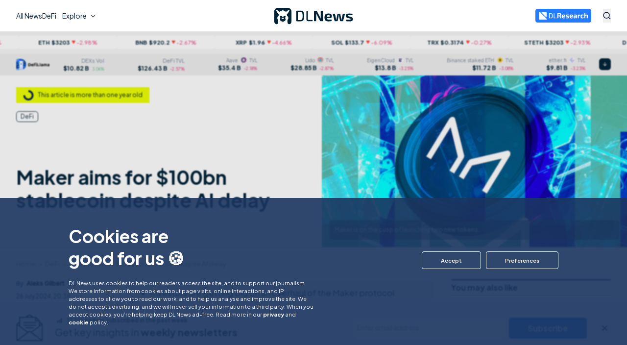

--- FILE ---
content_type: text/html; charset=utf-8
request_url: https://dlnews-dlnews-prod.web.arc-cdn.net/articles/defi/maker-aims-for-stablecoin-crown-despite-ai-delay/
body_size: 112838
content:
<!DOCTYPE html><html lang="en"><head><meta name="viewport" content="width=device-width, initial-scale=1"/><link rel="icon" type="image/svg+xml" media="(prefers-color-scheme: light)" href="/pf/resources/favicon-light.svg?d=824"/><link rel="icon" type="image/svg+xml" media="(prefers-color-scheme: dark)" href="/pf/resources/favicon-dark.svg?d=824"/><meta name="theme-color" content="#0C2956"/><title>Maker aims for $100bn stablecoin despite AI delay – DL News</title><meta name="description" content="Investors are betting big on an overhaul of the Maker protocol. Maker’s founder wants to create a stablecoin for the masses. A plan to leverage AI will have to wait for the technology to improve.   The effort continues a long-running search for features that will bring crypto to the mainstream. "/><meta name="twitter:description" content="Investors are betting big on an overhaul of the Maker protocol. Maker’s founder wants to create a stablecoin for the masses. A plan to leverage AI will have to wait for the technology to improve.   The effort continues a long-running search for features that will bring crypto to the mainstream. "/><meta property="og:description" content="Investors are betting big on an overhaul of the Maker protocol. Maker’s founder wants to create a stablecoin for the masses. A plan to leverage AI will have to wait for the technology to improve.   The effort continues a long-running search for features that will bring crypto to the mainstream. "/><meta name="keywords" content="dai,stablecoin,sky"/><meta property="og:title" content="Maker aims for $100bn stablecoin despite AI delay"/><meta name="twitter:title" content="Maker aims for $100bn stablecoin despite AI delay"/><meta property="og:image" content="https://www.dlnews.com/resizer/v2/QVUVL34WMNEDRLO4G7VXGABZBM.jpg?smart=true&amp;auth=05b52f5dcfcafa02f599a2e2a9580b97212b6dcda691a51f08ac1db2603c295a&amp;width=1200&amp;height=630"/><meta property="og:image:alt" content="Maker aims for $100bn stablecoin despite AI delay"/><meta name="twitter:image" content="https://www.dlnews.com/resizer/v2/QVUVL34WMNEDRLO4G7VXGABZBM.jpg?smart=true&amp;auth=05b52f5dcfcafa02f599a2e2a9580b97212b6dcda691a51f08ac1db2603c295a&amp;width=1200&amp;height=630"/><meta name="twitter:image:alt" content="Maker aims for $100bn stablecoin despite AI delay"/><meta property="og:type" content="article"/><meta name="robots" content="noarchive"/><meta name="robots" property="robots" content="max-image-preview:large"/><meta property="og:site_name" content="DL News"/><meta property="og:url" content="https://www.dlnews.com/articles/defi/maker-aims-for-stablecoin-crown-despite-ai-delay/"/><meta name="twitter:site" content="@@dlnews"/><meta name="twitter:card" content="summary_large_image"/><link rel="canonical" href="https://www.dlnews.com/articles/defi/maker-aims-for-stablecoin-crown-despite-ai-delay/"/><link id="fusion-output-type-styles" rel="stylesheet" type="text/css" href="/pf/dist/components/output-types/default.css?d=824&amp;mxId=00000000"/><link id="fusion-template-styles" rel="stylesheet" type="text/css" href="/pf/dist/components/combinations/default.css?d=824&amp;mxId=00000000"/><style data-styled="" data-styled-version="5.3.11">.cfOnQ > img{max-width:100%;}/*!sc*/
data-styled.g1[id="Image__StyledPicture-sc-1gex5ny-0"]{content:"cfOnQ,"}/*!sc*/
</style><script type="application/javascript" id="polyfill-script">if(!Array.prototype.includes||!(window.Object && window.Object.assign)||!window.Promise||!window.Symbol||!window.fetch){document.write('<script type="application/javascript" src="/pf/dist/engine/polyfill.js?d=824&mxId=00000000" defer=""><\/script>')}</script><script id="fusion-engine-react-script" type="application/javascript" src="/pf/dist/engine/react.js?d=824&amp;mxId=00000000" defer=""></script><script id="fusion-engine-combinations-script" type="application/javascript" src="/pf/dist/components/combinations/default.js?d=824&amp;mxId=00000000" defer=""></script><script id="fusion-spa-sw" type="application/javascript">if('serviceWorker' in navigator){window.addEventListener('load',function(){navigator.serviceWorker.register('/sw-spa.js?d=824&mxId=00000000')})}</script><script data-integration="inlineScripts">window.dataLayer = [];dataLayer.push({"page_type":"article","page_content_type":"","publish_date":"2024-07-26T20:38:15.842Z","author":"AleksGilbert","article_id":"ANP4TDCXFJH63MA5UFTX32ZN24","article_title":"Maker aims for $100bn stablecoin despite AI delay","article_section":"DeFi","topics":"DAI,Stablecoin,Sky","article_word_count":861});
    window.dataLayer = window.dataLayer || [];
    window.dataLayer.push(['consent', 'default', {
      ad_storage: 'denied',
      analytics_storage: 'denied',
    }]);
    (function(w,d,s,l,i){
      w[l]=w[l]||[];w[l].push({'gtm.start': new Date().getTime(),event:'gtm.js'});
      var f=d.getElementsByTagName(s)[0],
      j=d.createElement(s),dl=l!='dataLayer'?'&l='+l:'';j.async=true;j.src=
      'https://www.googletagmanager.com/gtm.js?id='+i+dl;f.parentNode.insertBefore(j,f);
    })(window,document,'script','dataLayer','GTM-M93T65C');
  ;window.isIE = !!window.MSInputMethodContext && !!document.documentMode;;
  (function () {
  const darkModeMatchMedia = window.matchMedia('(prefers-color-scheme: dark)')
  // const storedTheme = window.sessionStorage.getItem('DLNEWS_THEME_COLOR_MODE')
  const storedTheme = window.localStorage.getItem('DLNEWS_THEME_COLOR_MODE')

  function handleChange(e) {
    if (e.matches) {
      document.documentElement.classList.add('dark')
      window.localStorage.setItem('DLNEWS_THEME_COLOR_MODE', 'dark')
    } else {
      document.documentElement.classList.remove('dark')
      window.localStorage.setItem('DLNEWS_THEME_COLOR_MODE', 'light')
    }
  }

  darkModeMatchMedia.addEventListener('change', handleChange)

  if (!storedTheme) {
    if (darkModeMatchMedia.matches) {
      document.documentElement.classList.add('dark')
    } else {
      document.documentElement.classList.remove('dark')
    }
  } else {
    if (storedTheme === 'dark') {
      document.documentElement.classList.add('dark')
    } else {
      document.documentElement.classList.remove('dark')
    }
  }

  window.addEventListener('beforeunload', function () {
    darkModeMatchMedia.removeEventListener('change', handleChange);
  });
})()
</script></head><body><noscript><iframe title="gtm" src="https://www.googletagmanager.com/ns.html?id=GTM-M93T65C" height="0" width="0" style="display:none;visibility:hidden"></iframe></noscript><div id="fusion-app"><div style="position:fixed;z-index:9999;top:16px;left:16px;right:16px;bottom:16px;pointer-events:none"></div><div><div class="hidden"></div><div class="fixed left-0 top-0 z-[101] w-full bg-white transition-all duration-500 dark:border-blue-600 dark:bg-primary-800"><div class="bg-primary-700 py-[0.9rem] leading-[150%] text-white hidden"><style>:root {--header-banner-height: 50px;}</style><div class="container-fluid flex flex-row lg:items-center justify-center"><div class="flex flex-row flex-wrap items-center lg:justify-center"><div class="mr-2 whitespace-break-spaces text-[10px] lg:text-[14px]"></div><a rel="nofollow" class="flex flex-wrap items-center space-x-2 text-[10px] font-semibold text-white lg:text-[14px]"><span class="text-underline"></span></a></div></div></div><div class="container-fluid flex h-[var(--header-menu-height)] flex-row items-center justify-between"><div class="flex items-center justify-start lg:grow lg:basis-1/4"><div class="flex items-center lg:hidden"><button aria-label="Open menu" class="flex items-center justify-center rounded-md text-black hover:opacity-70 lg:min-h-[40px] lg:min-w-[40px] dark:text-white"><svg width="16" height="16" viewBox="0 0 16 16" fill="none" xmlns="http://www.w3.org/2000/svg"><rect y="6.95312" width="16" height="2.08646" fill="currentColor"></rect><rect y="13.9141" width="16" height="2.08646" fill="currentColor"></rect><rect width="16" height="2.08646" fill="currentColor"></rect></svg></button><button aria-expanded="false" aria-haspopup="dialog" class="text-center text-blue-600 hover:opacity-70 dark:border-white dark:text-white ml-[18px]" aria-label="Search"><svg version="1.1" xmlns="http://www.w3.org/2000/svg" x="0px" y="0px" viewBox="0 0 400 400" width="16" height="16" class="h-[16px] w-[16px] [&amp;&gt;circle]:stroke-current [&amp;&gt;rect]:fill-current"><path fill="currentColor" d="M389.5,362.6l-80-80c22.7-28.6,36.2-64.7,36.2-104.1c0-92.6-75-167.6-167.6-167.6S10.5,86,10.5,178.5s75,167.6,167.6,167.6 c39.8,0,76.3-13.9,105.1-37l79.9,79.9L389.5,362.6z M46.7,178.5c0-72.6,58.8-131.4,131.4-131.4S309.5,106,309.5,178.5 c0,72.6-58.8,131.4-131.4,131.4S46.7,251.1,46.7,178.5z"></path></svg></button><div style="position:absolute;top:0;left:0;width:max-content"><div id=":Rbb56e:" hidden="" data-dialog="" role="dialog" tabindex="-1" data-placing="true" class="max-h-[70vh] w-full space-y-8 rounded-lg border border-[#eaeaea] bg-white text-blue-600 max-md:bottom-[10px] md:absolute md:mr-0 md:mt-2 md:w-[425px] dark:border-blue-900 dark:bg-blue-700 dark:text-white lg:dark:bg-[#002237]" style="position:relative;display:none"><div><div class="p-4 text-[1rem] text-blue-800 dark:text-white">Search results</div><form novalidate="" class="flex w-full flex-row items-center justify-between px-4 pb-4"><div class="relative grow"><input id=":Rirb56e:" aria-invalid="false" placeholder="Search in DL News" type="text" autoComplete="off" class="w-full rounded-[var(--input-border-radius)] text-left outline-none focus:shadow-inner text-[1rem] lg:text-[1rem] leading-[2rem] p-[9px] text-blue-800 bg-white border border-blue-35  w-full !bg-transparent px-0 text-left leading-[125%] !shadow-none !outline-none  rounded-none border-b-[1px] border-l-0 border-r-0 border-t-0 border-blue-600 dark:border-white text-blue-800 dark:text-white !text-[16px] !lg:text-[18px] pe-20" name="search" value=""/></div></form></div></div></div></div><nav role="menubar" aria-orientation="horizontal" class="hidden h-full items-center justify-end gap-x-[40px] text-xl lg:flex"><div id=":R1j56e:" role="menuitem" class="nav-menu-item"><a href="/articles/" class="flex justify-start gap-x-2 hover:opacity-70 text-[14px] font-normal"><span>All News</span></a></div><div id=":R2j56e:" role="menuitem" class="nav-menu-item"><a href="/articles/defi/" class="flex justify-start gap-x-2 hover:opacity-70 text-[14px] font-normal"><span>DeFi</span></a></div><button role="menuitem" aria-expanded="false" aria-haspopup="menu" id=":R7j56e:" class="flex items-center space-x-[5px] rounded-t-[6px] bg-white p-[12px] !outline-none hover:opacity-70 dark:bg-transparent"><span>Explore</span><span aria-hidden="true" style="width:16px;height:16px;pointer-events:none;padding-top:1px" class="transition duration-300"><svg width="16" height="16" viewBox="0 0 20 20" fill="none" xmlns="http://www.w3.org/2000/svg"><path d="M10.0006 10.9766L14.1256 6.85156L15.3039 8.0299L10.0006 13.3332L4.69727 8.0299L5.8756 6.85156L10.0006 10.9766Z" class="fill-[#2D3748] dark:fill-white"></path></svg></span></button><div style="position:absolute;top:0;left:0;width:max-content"><div id=":Rbj56e:" hidden="" data-dialog="" role="menu" tabindex="-1" data-placing="true" aria-orientation="vertical" translate="no" class="nav-menu-v2 z-[999] border-y border-neutral-100 bg-white py-[24px] dark:border-primary-600 dark:bg-primary-800" style="position:relative;display:none"><div aria-hidden="true" style="position:absolute;font-size:30px;width:1em;height:1em;pointer-events:none;fill:none;stroke:none;stroke-width:0"><svg display="block" viewBox="0 0 30 30"><g transform="rotate(0 15 15)"><path fill="none" d="M23,27.8c1.1,1.2,3.4,2.2,5,2.2h2H0h2c1.7,0,3.9-1,5-2.2l6.6-7.2c0.7-0.8,2-0.8,2.7,0L23,27.8L23,27.8z"></path><path stroke="none" d="M23,27.8c1.1,1.2,3.4,2.2,5,2.2h2H0h2c1.7,0,3.9-1,5-2.2l6.6-7.2c0.7-0.8,2-0.8,2.7,0L23,27.8L23,27.8z"></path></g></svg></div><div class="container-fluid mx-auto hidden lg:grid lg:grid-cols-3 lg:gap-[24px] xl:grid-cols-5 xl_2xl:grid-cols-6 2xl:gap-[32px]"><div class="order-1 col-span-1 flex flex-col gap-y-[16px]"><div id=":R16rj56e:" role="menuitem" class="nav-menu-item"><a href="/articles/" class="flex justify-start gap-x-2 hover:opacity-70 text-[16px] font-semibold text-primary-500 dark:text-white"><span>All News</span></a></div><div id=":R26rj56e:" role="menuitem" class="nav-menu-item"><a href="/articles/defi/" class="flex justify-start gap-x-2 hover:opacity-70 text-[14px] font-normal"><span>DeFi</span></a></div><div id=":R36rj56e:" role="menuitem" class="nav-menu-item"><a href="/articles/regulation/" class="flex justify-start gap-x-2 hover:opacity-70 text-[14px] font-normal"><span>Regulation</span></a></div><div id=":R46rj56e:" role="menuitem" class="nav-menu-item"><a href="/articles/markets/" class="flex justify-start gap-x-2 hover:opacity-70 text-[14px] font-normal"><span>Markets</span></a></div><div id=":R56rj56e:" role="menuitem" class="nav-menu-item"><a href="/articles/web3" class="flex justify-start gap-x-2 hover:opacity-70 text-[14px] font-normal"><span>Web3</span></a></div><div id=":R66rj56e:" role="menuitem" class="nav-menu-item"><a href="/articles/snapshot/" class="flex justify-start gap-x-2 hover:opacity-70 text-[14px] font-normal"><span>Snapshot</span></a></div><div id=":R76rj56e:" role="menuitem" class="nav-menu-item"><a href="/articles/people-culture/" class="flex justify-start gap-x-2 hover:opacity-70 text-[14px] font-normal"><span>People &amp; culture</span></a></div><div id=":R86rj56e:" role="menuitem" class="nav-menu-item"><a href="/articles/deals/" class="flex justify-start gap-x-2 hover:opacity-70 text-[14px] font-normal"><span>Deals</span></a></div><div id=":R96rj56e:" role="menuitem" class="nav-menu-item"><a href="/articles/llama-u/" class="flex justify-start gap-x-2 hover:opacity-70 text-[14px] font-normal"><span>Llama U</span></a></div><div id=":Ra6rj56e:" role="menuitem" class="nav-menu-item"><a href="/articles/opinion/" class="flex justify-start gap-x-2 hover:opacity-70 text-[14px] font-normal"><span>Opinion</span></a></div></div><div class="order-4 col-span-1 xl:order-2 flex flex-col lg:gap-[24px] 2xl:gap-[32px]"><div class="flex flex-col gap-y-[16px]"><div id=":R5arj56e:" role="menuitem" class="nav-menu-item"><a href="/newsletters/" class="flex justify-start gap-x-2 hover:opacity-70 text-[16px] font-semibold text-primary-500 dark:text-white"><span>Newsletters</span></a></div></div><div class="flex flex-col gap-y-[16px]"><div id=":R6arj56e:" role="menuitem" class="nav-menu-item"><a href="/etf-tracker/" class="flex justify-start gap-x-2 hover:opacity-70 text-[16px] font-semibold text-primary-500 dark:text-white"><span>ETF tracker</span></a></div><div id=":Raarj56e:" role="menuitem" class="nav-menu-item"><a href="/etf-tracker/#bitcoin" class="flex justify-start gap-x-2 hover:opacity-70 text-[14px] font-normal"><span>Bitcoin</span></a></div><div id=":Rearj56e:" role="menuitem" class="nav-menu-item"><a href="/etf-tracker/#ethereum" class="flex justify-start gap-x-2 hover:opacity-70 text-[14px] font-normal"><span>Ethereum</span></a></div></div></div><div class="order-2 col-span-1 xl:order-3 flex flex-col gap-y-[16px]"><div id=":R1erj56e:" role="menuitem" class="nav-menu-item"><a href="/research/" class="flex justify-start gap-x-2 hover:opacity-70 text-[14px] font-normal"><svg width="120" height="20" viewBox="0 0 580 94" fill="none" xmlns="http://www.w3.org/2000/svg"><g clip-path="url(#a)"><path class="fill-[#0C2956] dark:fill-[#fff]" d="M0 4.848C0 .542 5.162-1.619 8.189 1.421l83.653 84c3.033 3.045.893 8.266-3.388 8.266H4.8C2.149 93.687 0 91.52 0 88.849v-84Z" fill="#0C2956"></path><path class="fill-[#237BFF] dark:fill-[#fff]" d="M90.104 59.35c0 4.304-5.158 6.465-8.186 3.43L31.515 12.261c-3.037-3.044-.898-8.269 3.385-8.269h50.403c2.651 0 4.8 2.166 4.8 4.839V59.35Z" fill="#237BFF"></path><path class="fill-[#0C2956] dark:fill-[#fff]" d="M259.076 57.81c-1.111-4.043-3.539-6.801-7.492-8.061l-.764-.286c0-.095 0-.19.023-.285.463-.095.948-.214 1.411-.285 4.926-.904 8.116-3.781 9.295-8.823.926-3.9.856-7.847.185-11.794-.601-3.496-2.035-6.563-4.948-8.727-2.705-1.998-5.851-2.759-9.064-3.187-5.781-.784-11.608-.451-17.413-.404-3.653.024-7.283.333-10.937.595-1.687.119-2.173.784-2.173 2.544v56.357c0 1.807.509 2.33 2.266 2.33h8.417c1.804 0 2.266-.475 2.266-2.306V55.05c0-.998.301-1.236 1.225-1.212 2.776.071 5.55.047 8.324.071 3.353 0 5.135 1.332 6.175 4.613.116.38.208.785.301 1.165 1.341 5.47 2.659 10.915 4 16.384.323 1.308.786 1.736 2.034 1.736 3.261.024 6.522.048 9.781 0 1.596 0 2.197-.927 1.758-2.544-1.572-5.826-3.121-11.628-4.694-17.43l.024-.024Zm-10.568-18.572c-.486 2.117-1.804 3.472-3.862 3.947-1.155.262-2.382.5-3.56.524-3.285.071-6.59 0-9.875.047-.809 0-1.04-.261-1.04-1.094.046-2.615 0-5.231 0-7.847v-7.847c0-.69.185-.951.879-.927 3.352.023 6.705-.048 10.058.047 1.249.024 2.521.285 3.746.595 1.896.475 3.122 1.76 3.608 3.71.717 2.948.693 5.897.023 8.845h.023ZM580.001 45.547c0-1.165-.07-2.354-.232-3.52-.555-4.565-3.214-7.561-7.584-8.607-2.775-.666-5.573-.595-8.348-.048-4.601.927-8.624 3.186-12.348 6.04-.277.214-.555.404-.994.713.046-.475.046-.713.07-.975.184-1.83.509-3.662.531-5.493.07-5.231.024-10.463.024-15.694 0-1.474-.579-2.045-2.035-2.045h-8.602c-1.619 0-2.104.476-2.104 2.164v57.474c0 1.689.531 2.26 2.15 2.26h8.324c1.734 0 2.289-.571 2.289-2.355V48.591c0-.357.186-.928.441-1.047 1.848-.903 3.722-1.783 5.642-2.52 2.219-.856 4.531-1.237 6.913-.904 1.48.214 2.497.999 2.775 2.545.161.88.277 1.783.277 2.687v25.967c0 2.02.439 2.473 2.429 2.473h7.838c2.127 0 2.544-.428 2.544-2.568v-29.7.023ZM159.882 29.11c-1.78-5.017-4.949-8.702-9.989-10.248-2.636-.808-5.412-1.427-8.14-1.45-7.168-.048-14.336.237-21.505.428-1.872.047-2.658 1.022-2.658 2.972v53.456c0 2.378.624 3.139 2.982 3.258 4.578.237 9.18.475 13.782.57 4.162.096 8.347.143 12.486-.69 5.041-1.022 9.18-3.376 11.747-8.132 1.411-2.615 2.197-5.445 2.705-8.346 1.087-6.04 1.111-12.152.879-18.24-.185-4.589-.716-9.154-2.266-13.53l-.023-.047Zm-7.608 31.08a38.621 38.621 0 0 1-.369 1.57c-1.666 6.064-5.342 8.893-11.909 9.107-1.688.048-3.376 0-5.087 0v-.118h-6.267c-1.549-.024-2.474-.952-2.612-2.545-.024-.309-.024-.594-.024-.903V27.97c0-.428 0-.88.07-1.308.185-1.213 1.04-2.14 2.243-2.14 4.463-.024 8.949-.238 13.388.119 5.712.451 8.925 3.638 10.29 9.368.832 3.472 1.156 7.015 1.202 10.559.069 5.23.139 10.462-.948 15.623h.023ZM450.523 43.548c-.577-3.21-1.988-5.944-4.694-7.823-2.774-1.926-5.965-2.52-9.202-2.64-7.654-.261-15.238.619-22.8 1.689-1.226.166-1.734.832-1.595 2.069.208 1.807.463 3.59.74 5.374.162 1.022.878 1.546 1.896 1.474 1.734-.119 3.445-.285 5.179-.333 4.232-.142 8.463-.356 12.695-.309 3.677.048 5.341 1.784 5.433 5.28.048 1.901-.623 2.591-2.497 2.591-4.3 0-8.601-.095-12.902.048-1.942.071-3.932.333-5.758.903-3.884 1.237-6.451 3.948-6.914 8.228-.277 2.52-.277 5.089-.115 7.633.277 4.59 2.52 7.99 6.659 9.702 6.637 2.758 12.926 1.688 18.683-2.568 1.457-1.07 2.752-2.426 4.279-3.757.323 1.712.601 3.329.924 4.922.278 1.403.74 1.807 2.151 1.807h6.058c1.804 0 2.267-.5 2.267-2.33 0-8.965.022-17.906 0-26.87a28.68 28.68 0 0 0-.463-5.09h-.024Zm-14.891 23.304c-2.404 1.237-4.855 2.307-7.584 2.45a9.745 9.745 0 0 1-2.614-.238c-1.664-.404-2.704-1.522-2.844-3.282-.115-1.403-.138-2.806 0-4.209.209-1.973 1.389-3.044 3.331-3.162 1.457-.096 2.936-.048 4.393-.072 1.826-.023 3.654-.095 5.48-.095 1.734 0 2.359.666 2.381 2.402v1.712c.718 2.426-.693 3.52-2.543 4.47v.024ZM395.082 34.279c-6.59-1.784-13.226-1.76-19.863-.19-6.197 1.474-9.989 5.54-11.422 11.89-1.457 6.467-1.526 12.983-.047 19.45 1.179 5.161 3.931 9.085 8.763 11.248 2.475 1.118 5.088 1.689 7.747 1.95 4.44.452 8.88.357 13.273-.309 2.96-.428 5.85-1.308 8.741-2.092 1.132-.31 1.433-.975 1.295-2.045-.163-1.165-.325-2.33-.532-3.472-.37-2.021-1.527-2.925-3.515-2.782-2.775.166-5.526.451-8.301.5-2.821.047-5.666 0-8.486-.262-2.66-.262-4.579-1.784-5.55-4.447-.786-2.188.277-3.853 2.567-3.853h6.751c1.897 0 3.793.048 5.689 0 1.526-.07 3.053-.19 4.555-.475 4.116-.761 6.937-3.115 7.7-7.467.347-2.045.44-4.233.232-6.301-.602-6.017-3.932-9.821-9.574-11.343h-.023Zm-2.729 15.005c-.3 2.235-1.248 3.091-3.445 3.186-1.826.095-3.654 0-5.48 0v.048h-4.971c-1.619 0-2.336-.809-2.15-2.473.115-1.07.277-2.14.531-3.163.555-2.164 1.804-3.686 4.023-4.209 2.868-.69 5.735-.76 8.602.071 1.481.428 2.475 1.427 2.752 2.949.208 1.165.278 2.402.138 3.567v.024ZM301.137 34.221c-6.566-1.783-13.226-1.76-19.84-.166-6.011 1.45-9.78 5.398-11.26 11.556-1.503 6.23-1.549 12.556-.347 18.858.624 3.305 1.873 6.349 4.208 8.822 2.984 3.115 6.752 4.446 10.822 5.088 4.347.69 8.717.547 13.064.143 3.608-.333 7.169-.904 10.591-2.283 1.202-.475 1.48-1.046 1.272-2.354-.139-.999-.278-1.997-.439-2.972-.324-2.164-1.527-3.163-3.631-3.02-2.774.19-5.526.451-8.301.5-2.821.047-5.665-.001-8.487-.286-2.566-.262-4.485-1.689-5.456-4.28-.856-2.26.231-3.996 2.59-3.996h6.659c1.989 0 3.977.096 5.966-.047 1.803-.119 3.653-.333 5.411-.761 3.561-.88 5.804-3.258 6.52-6.944.324-1.617.417-3.329.393-4.993-.161-6.73-3.422-11.129-9.757-12.865h.022Zm-7.145 18.287h-9.364c-1.642 0-2.336-.762-2.174-2.45.116-1.117.3-2.259.601-3.353.579-2.116 1.874-3.543 4.024-4.066 2.774-.666 5.55-.713 8.324.024 1.804.475 2.798 1.712 3.122 3.59.069.405.139.785.161 1.19.162 3.661-1.109 5.04-4.67 5.088l-.024-.023ZM351.193 54.601c-1.04-.547-2.104-1.094-3.237-1.403-3.977-1.07-7.978-2.02-11.955-3.067-1.687-.452-3.399-.975-5.017-1.641-1.249-.5-1.596-1.617-1.388-3.424.14-1.237.671-1.879 1.966-2.14 1.086-.214 2.197-.357 3.283-.357 5.897 0 11.817.095 17.713.143 1.156 0 1.826-.38 1.965-1.356.232-1.783.393-3.59.532-5.398.069-.808-.416-1.331-1.156-1.522-.417-.118-.832-.166-1.249-.237a122.846 122.846 0 0 0-18.915-1.19c-3.492.048-6.983.334-10.29 1.665-3.191 1.26-5.271 3.567-5.826 7.087-.255 1.545-.393 3.138-.324 4.708.3 6.468 2.636 9.678 8.601 11.675 2.984.975 6.059 1.617 9.065 2.45 2.52.69 5.041 1.379 7.515 2.164 1.41.451 1.989 1.474 1.943 3.02-.046 1.854-1.11 2.996-3.284 3.115-3.746.237-7.492.309-11.238.428v-.19h-9.296c-1.317 0-1.85.451-2.034 1.76a123.709 123.709 0 0 0-.463 4.208c-.161 1.57.278 2.14 1.804 2.378 6.844 1.094 13.758 1.403 20.671 1.189 3.169-.095 6.313-.404 9.342-1.474 3.238-1.142 5.365-3.377 6.221-6.801.647-2.663.693-5.374.347-8.085-.439-3.543-2.267-6.088-5.319-7.68l.023-.025ZM530.53 69.239c-.161-1.07-.878-1.57-1.965-1.498-.879.07-1.757.213-2.637.213-3.838.096-7.699.333-11.514.143-3.977-.19-6.082-2.14-6.915-6.04-.901-4.066-.855-8.204 0-12.294.694-3.424 2.752-5.54 6.197-5.897 2.544-.261 5.134-.31 7.701-.428v.285h6.543c.995 0 1.596-.451 1.782-1.474.23-1.427.461-2.854.716-4.256.393-2.236.138-2.735-1.989-3.306-7.145-1.973-14.36-2.306-21.62-.927-5.503 1.046-9.712 3.995-11.492 9.678-.809 2.592-1.295 5.35-1.527 8.061-.461 5.398-.323 10.796 1.226 16.051 1.48 4.994 4.602 8.3 9.457 9.892 3.978 1.285 8.071 1.475 12.187 1.356 4.508-.143 8.971-.666 13.249-2.283 1.226-.475 1.503-.88 1.342-2.188-.208-1.688-.44-3.376-.717-5.065l-.024-.023ZM488.371 32.966c-4.463-.048-8.44 1.545-12.163 3.9-1.734 1.093-3.353 2.378-5.179 3.685-.301-1.64-.579-3.138-.856-4.637-.254-1.426-.693-1.807-2.104-1.807h-5.966c-1.734 0-2.173.476-2.173 2.283v39.046c0 1.854.461 2.33 2.243 2.354h8.023c1.966 0 2.405-.452 2.405-2.497V49.635c0-.333-.07-.69.023-.999.069-.261.277-.618.508-.69 4.741-1.569 9.482-3.233 14.591-2.9 1.156.071 1.712-.523 1.827-1.76.277-2.71.555-5.398.786-8.109.139-1.664-.346-2.187-1.988-2.211h.023ZM207.261 70.27c-.393-.047-.786-.047-1.179-.047H188.37c-4 0-5.665-1.712-5.665-5.802V20.857c0-1.783-1.018-2.806-2.728-2.83h-2.73c-2.08 0-2.96.928-2.96 3.068v22.638c0 7.538-.022 15.1 0 22.638 0 3.59 1.111 6.753 4.024 8.965 1.919 1.474 4.209 1.997 6.544 2.02 5.017.048 10.036 0 15.054-.047 2.451-.024 4.878-.19 7.33-.356 1.433-.096 2.312-1.142 2.312-2.593 0-2.734-.647-3.9-2.312-4.113l.022.024Z" fill="#0C2956"></path></g><defs><clipPath id="a"><path fill="#fff" d="M0 0h580v93.687H0z"></path></clipPath></defs></svg></a></div><div id=":R2erj56e:" role="menuitem" class="nav-menu-item"><a href="/research/#spotlight" class="flex justify-start gap-x-2 hover:opacity-70 text-[14px] font-normal"><span>Spotlight</span></a></div><div id=":R3erj56e:" role="menuitem" class="nav-menu-item"><a href="/research/#reports" class="flex justify-start gap-x-2 hover:opacity-70 text-[14px] font-normal"><span>Reports</span></a></div><div id=":R4erj56e:" role="menuitem" class="nav-menu-item"><a href="/research/#interviews" class="flex justify-start gap-x-2 hover:opacity-70 text-[14px] font-normal"><span>Interviews</span></a></div><div id=":R5erj56e:" role="menuitem" class="nav-menu-item"><a href="/research/#introducing" class="flex justify-start gap-x-2 hover:opacity-70 text-[14px] font-normal"><span>Introducing</span></a></div><div id=":R6erj56e:" role="menuitem" class="nav-menu-item"><a href="/research/#events" class="flex justify-start gap-x-2 hover:opacity-70 text-[14px] font-normal"><span>Events</span></a></div><div id=":R7erj56e:" role="menuitem" class="nav-menu-item"><a href="/research/#form" class="flex justify-start gap-x-2 hover:opacity-70 text-[14px] font-normal"><span>Get in touch</span></a></div></div><div class="order-5 col-span-1 xl:order-4 flex flex-col lg:gap-[24px] 2xl:gap-[32px]"><div class="flex flex-col gap-y-[16px]"><div id=":R5irj56e:" role="menuitem" class="nav-menu-item"><p class="flex justify-start gap-x-2 text-[16px] font-semibold"><span>About us</span></p></div><div id=":R9irj56e:" role="menuitem" class="nav-menu-item"><a href="/contact-us/" class="flex justify-start gap-x-2 hover:opacity-70 text-[14px] font-normal"><span>Contact us</span></a></div><div id=":Rdirj56e:" role="menuitem" class="nav-menu-item"><a href="/editorial-standards/" class="flex justify-start gap-x-2 hover:opacity-70 text-[14px] font-normal"><span>Editorial standards</span></a></div><div id=":Rhirj56e:" role="menuitem" class="nav-menu-item"><a href="/about-us/" class="flex justify-start gap-x-2 hover:opacity-70 text-[14px] font-normal"><span>Who we are</span></a></div><div id=":Rlirj56e:" role="menuitem" class="nav-menu-item"><a href="/careers/" class="flex justify-start gap-x-2 hover:opacity-70 text-[14px] font-normal"><span>Work with us</span></a></div><div id=":Rpirj56e:" role="menuitem" class="nav-menu-item"><a href="/verification/" class="flex justify-start gap-x-2 hover:opacity-70 text-[14px] font-normal"><span>DLNews verify</span></a></div></div><div class="flex flex-col gap-y-[36px] hidden xl_2xl:flex"><div class="flex flex-col gap-y-[16px]"><div class="flex flex-col gap-y-[16px]"><div class="text-[14px] font-bold">Follow us</div><div class="flex flex-row items-end flex-gap-x-4"><a href="https://x.com/dlnews" class="transition-opacity duration-500 ease-in-out hover:opacity-70" target="_blank" rel="nofollow"><svg xmlns="http://www.w3.org/2000/svg" version="1.1" width="21" height="22" viewBox="0 0 256 256"><g transform="translate(1.4065934065934016 1.4065934065934016) scale(2.81 2.81)"><polygon points="24.89,23.01 57.79,66.99 65.24,66.99 32.34,23.01" fill="currentColor"></polygon><path d="M 72.349 0 H 17.651 C 7.902 0 0 7.902 0 17.651 v 54.699 C 0 82.098 7.902 90 17.651 90 h 54.699 C 82.098 90 90 82.098 90 72.349 V 17.651 C 90 7.902 82.098 0 72.349 0 z M 56.032 70.504 L 41.054 50.477 L 22.516 70.504 h -4.765 L 38.925 47.63 L 17.884 19.496 h 16.217 L 47.895 37.94 l 17.072 -18.444 h 4.765 L 50.024 40.788 l 22.225 29.716 H 56.032 z" fill="currentColor"></path></g></svg></a><a href="https://www.linkedin.com/company/dlnewsinfo" class="transition-opacity duration-500 ease-in-out hover:opacity-70" target="_blank" rel="nofollow"><svg width="21" height="22" viewBox="0 0 21 22" fill="none" xmlns="http://www.w3.org/2000/svg"><path d="M16.6849 0.467407H4.73824C2.38218 0.467407 0.471558 2.43262 0.471558 4.85599V17.144C0.471558 19.5674 2.38218 21.5326 4.73824 21.5326H16.6849C19.0419 21.5326 20.9516 19.5674 20.9516 17.144V4.85599C20.9516 2.43262 19.0419 0.467407 16.6849 0.467407ZM7.29825 17.144H4.73824V7.48914H7.29825V17.144ZM6.01824 6.3762C5.19392 6.3762 4.5249 5.6828 4.5249 4.82791C4.5249 3.97301 5.19392 3.27961 6.01824 3.27961C6.84257 3.27961 7.51158 3.97301 7.51158 4.82791C7.51158 5.6828 6.84342 6.3762 6.01824 6.3762ZM17.5383 17.144H14.9783V12.2253C14.9783 9.26916 11.5649 9.49297 11.5649 12.2253V17.144H9.00492V7.48914H11.5649V9.03832C12.7562 6.76854 17.5383 6.6009 17.5383 11.2115V17.144Z" fill="currentColor"></path></svg></a><a href="/rss/" class="transition-opacity duration-500 ease-in-out hover:opacity-70" target="_blank"><svg width="20" height="21" viewBox="0 0 20 21" fill="none" xmlns="http://www.w3.org/2000/svg"><g clip-path="url(#clip0_6904_48656)"><path d="M17.5743 20.7228H2.41934C2.3759 20.7106 2.33324 20.6938 2.28902 20.6864C0.969357 20.4692 -0.0016042 19.335 -0.00199556 17.9938C-0.00434371 13.1453 -0.00473507 8.29634 -0.00199556 3.4474C-0.000821486 1.9442 1.21748 0.725895 2.72108 0.724721C7.57001 0.72159 12.4186 0.722373 17.2675 0.724721C18.6005 0.725504 19.7303 1.68551 19.9577 2.99656C19.9663 3.04704 19.9831 3.09636 19.996 3.14606V18.301C19.9831 18.3507 19.9663 18.3997 19.9577 18.4501C19.7651 19.562 18.9034 20.4496 17.8005 20.6719C17.725 20.6872 17.6499 20.7059 17.5743 20.7232V20.7228ZM3.17623 6.48631C3.27133 6.491 3.34177 6.49687 3.41261 6.49726C4.00004 6.50039 4.58395 6.55597 5.15846 6.67259C8.66191 7.38369 11.2597 9.32679 12.9504 12.4678C13.7202 13.8982 14.1171 15.4418 14.1855 17.0675C14.1926 17.2338 14.2071 17.4001 14.2196 17.5899C15.097 17.588 15.9521 17.595 16.8307 17.5845C16.828 16.0769 16.5971 14.6336 16.1243 13.2298C15.3584 10.9552 14.0857 9.00744 12.3078 7.39582C10.5655 5.8163 8.54489 4.75572 6.25544 4.21525C5.2473 3.9773 4.22468 3.86029 3.17623 3.86498V6.48631ZM9.5636 17.5672C9.64187 17.5758 9.69235 17.586 9.74323 17.586C10.4982 17.5872 11.2531 17.5872 12.008 17.586C12.0628 17.586 12.1176 17.5719 12.181 17.5633C12.181 17.4788 12.1826 17.4142 12.181 17.35C12.1661 16.8812 12.1192 16.4163 12.0346 15.9545C11.718 14.2254 10.9584 12.7163 9.77023 11.4253C8.8114 10.3835 7.66511 9.61013 6.33997 9.10763C5.38858 8.74679 4.40431 8.55112 3.386 8.53429C3.31751 8.53311 3.24902 8.54211 3.18562 8.54603C3.14492 8.8145 3.15588 10.9928 3.19893 11.1462C4.93539 11.19 6.44525 11.7963 7.67959 13.0365C8.91864 14.2814 9.5182 15.8026 9.56399 17.5676L9.5636 17.5672ZM6.79904 15.7466C6.79865 14.7424 5.99166 13.9303 4.99174 13.9272C3.98165 13.9241 3.16175 14.7405 3.16253 15.7486C3.16292 16.7583 3.9793 17.5672 4.9937 17.5641C6.00027 17.561 6.79982 16.7563 6.79943 15.7466H6.79904Z" fill="currentColor"></path></g><defs><clipPath id="clip0_6904_48656"><rect width="20" height="20" fill="currentColor" transform="translate(0 0.722656)"></rect></clipPath></defs></svg></a><a href="https://t.me/dlnewsinfo" class="transition-opacity duration-500 ease-in-out hover:opacity-70" target="_blank" rel="nofollow"><svg xmlns="http://www.w3.org/2000/svg" width="20" height="21" viewBox="0 0 20 21" class="rounded-md" fill="none"><path fill-rule="evenodd" clip-rule="evenodd" d="M0.00439453 0.398438H20.0044V20.3984H0.00439453V0.398438ZM16.5723 4.42479C16.8389 4.49105 16.9854 4.67312 16.992 4.94762C16.993 4.98808 16.9926 5.02854 16.9923 5.069C16.9922 5.08923 16.992 5.10946 16.992 5.12968L17.0122 5.13204C16.9975 5.25006 16.9832 5.36812 16.969 5.48618C16.9374 5.74717 16.9058 6.00814 16.8698 6.26861C16.7465 7.16008 16.6221 8.05154 16.4913 8.94193C16.3605 9.83238 16.2252 10.7222 16.0846 11.6112C15.9741 12.3098 15.8598 13.0077 15.7455 13.7057C15.6936 14.0229 15.6417 14.3401 15.5901 14.6574C15.5795 14.7225 15.5695 14.7878 15.5594 14.853C15.5416 14.9679 15.5239 15.0828 15.5035 15.1972C15.3737 15.9282 14.5172 16.3054 13.8948 15.9001C13.2699 15.4931 12.6475 15.0821 12.0252 14.6711C11.8129 14.5309 11.6006 14.3907 11.3882 14.2506C11.2745 14.1757 11.1609 14.1008 11.0472 14.0259C10.5405 13.6922 10.0339 13.3585 9.53105 13.0191C9.40904 12.9366 9.28574 12.8361 9.20641 12.7153C8.99926 12.3999 9.05245 12.0258 9.32584 11.7566C9.86584 11.2248 10.4082 10.6953 10.9507 10.1659C11.0372 10.0814 11.1237 9.99696 11.2102 9.9125C11.9692 9.17138 12.7291 8.43112 13.4894 7.69083C13.5563 7.62586 13.6083 7.55594 13.5914 7.45644C13.5608 7.27674 13.3854 7.20726 13.2188 7.31426C13.1065 7.38619 12.9967 7.46183 12.8868 7.53749C12.8319 7.57532 12.7769 7.61315 12.7217 7.65052C12.4395 7.84162 12.1573 8.03259 11.875 8.22355C11.4383 8.51904 11.0016 8.81452 10.5652 9.11048C10.2505 9.32392 9.9363 9.53801 9.62203 9.75212C9.38722 9.9121 9.15239 10.0721 8.91735 10.2318C8.79612 10.3142 8.67529 10.3972 8.55448 10.4802C8.25712 10.6844 7.9598 10.8887 7.65653 11.0839C7.00147 11.5054 6.30179 11.5697 5.56202 11.3305C5.01364 11.153 4.46142 10.9868 3.90932 10.8206C3.77039 10.7788 3.63146 10.737 3.4926 10.695C3.33584 10.6477 3.20848 10.5623 3.10727 10.4373C2.93616 10.2261 3.00049 9.86533 3.26444 9.69528C3.49752 9.54514 3.74518 9.41135 3.99993 9.30242C4.59121 9.04952 5.18479 8.80218 5.77836 8.55484C6.16075 8.3955 6.54314 8.23616 6.92491 8.07534C7.44091 7.85792 7.95627 7.63893 8.47165 7.41993C9.39633 7.02701 10.321 6.63409 11.2495 6.25017C11.9354 5.96638 12.6301 5.70372 13.3247 5.44113C13.4489 5.39418 13.5731 5.34723 13.6972 5.30016C14.4285 5.02267 15.1622 4.75204 15.8987 4.48805C16.1137 4.41086 16.3406 4.36731 16.5723 4.42479Z" fill="currentColor"></path></svg></a><a href="https://www.reddit.com/r/DLNewsOfficial/" class="transition-opacity duration-500 ease-in-out hover:opacity-70" target="_blank" rel="nofollow"><svg xmlns="http://www.w3.org/2000/svg" width="20" height="20" viewBox="0 0 20 20" fill="none"><path fill="currentColor" d="M12.566 14.373c-.308.278-.67.44-1.063.548a5.642 5.642 0 0 1-2.486.116c-.594-.105-1.168-.267-1.635-.69-.15-.136-.354-.105-.485.042-.124.142-.124.328.011.478.178.193.393.332.625.451.767.393 1.6.502 2.428.529.713-.016 1.4-.1 2.054-.34.378-.139.725-.324 1.018-.605.166-.162.177-.355.038-.51-.134-.15-.343-.165-.508-.015l.003-.004ZM12.825 10.127c-.705-.007-1.302.602-1.302 1.323a1.3 1.3 0 0 0 1.29 1.292c.71 0 1.292-.563 1.292-1.253 0-.748-.57-1.358-1.28-1.362ZM8.45 11.454c.008-.729-.562-1.323-1.272-1.33a1.316 1.316 0 0 0-1.333 1.303 1.312 1.312 0 0 0 1.31 1.311c.713 0 1.291-.57 1.3-1.288l-.005.004Z"></path><path fill="currentColor" d="M19.99 2.387C19.763.964 18.645 0 17.2 0H2.796C1.19 0 .006 1.18.002 2.792v7.212c0 2.418-.004 4.84 0 7.258A2.732 2.732 0 0 0 2.758 20h14.5c.223 0 .454-.035.674-.089 1.183-.281 2.062-1.407 2.062-2.622V2.676c0-.092.008-.189-.008-.281l.004-.008Zm-2.628 9.287c-.085.05-.147.096-.14.212.14 1.693-.662 2.915-1.957 3.876-1.118.829-2.394 1.26-3.758 1.461a8.42 8.42 0 0 1-1.3.104c-1.672 0-3.098-.285-4.435-.952-.871-.436-1.635-1.01-2.209-1.809-.574-.798-.848-1.681-.744-2.669.012-.123-.046-.173-.139-.227-.655-.378-1.017-1.13-.89-1.836.139-.79.71-1.38 1.484-1.512.52-.088.998.031 1.407.374.108.09.181.09.297.016 1.198-.798 2.532-1.223 3.958-1.365.212-.023.42-.035.632-.043.135-.004.193-.058.224-.196.277-1.35.566-2.7.851-4.05.062-.289.17-.362.46-.3.916.2 1.838.397 2.751.601.127.027.193.004.266-.108.32-.494.875-.69 1.418-.524.532.165.89.659.887 1.214a1.264 1.264 0 0 1-1.137 1.242 1.255 1.255 0 0 1-1.35-1.022c-.026-.154-.088-.227-.242-.262a224.54 224.54 0 0 1-2.316-.501c-.143-.031-.2.007-.228.154-.243 1.168-.493 2.333-.74 3.502-.05.231-.042.243.185.25.825.039 1.63.19 2.417.444a7.65 7.65 0 0 1 2.027.983c.116.081.19.085.309-.008.59-.458 1.237-.54 1.904-.2.666.335 1.017.906 1.002 1.654-.012.644-.309 1.161-.875 1.493l-.02.004Z"></path></svg></a><a href="https://www.facebook.com/DLNewsInfo" class="transition-opacity duration-500 ease-in-out hover:opacity-70" target="_blank" rel="nofollow"><svg width="21" height="21" viewBox="0 0 20 20" fill="none" xmlns="http://www.w3.org/2000/svg"><path d="M20 2.61583V17.3736C19.9855 17.4365 19.9699 17.4991 19.957 17.5625C19.6694 18.9848 18.4626 19.9894 17.0144 19.9949C15.2837 20.0019 13.5527 19.9968 11.822 19.996C11.5662 19.996 11.5595 19.9894 11.5595 19.7324C11.5588 17.5398 11.5588 15.3468 11.5595 13.1543C11.5595 12.8824 11.5674 12.875 11.8494 12.8746C12.4417 12.8734 13.0336 12.8691 13.6258 12.8769C13.8054 12.8793 13.8962 12.8315 13.9239 12.6367C14.0386 11.8317 14.1688 11.029 14.2909 10.2251C14.3222 10.0178 14.3077 10.0029 14.0925 10.0029C13.3246 10.0017 12.5571 9.999 11.7892 10.0045C11.626 10.0056 11.5548 9.95792 11.5572 9.78267C11.565 9.19081 11.5541 8.59857 11.5631 8.00632C11.5693 7.59479 11.6992 7.22239 12.0079 6.93643C12.2876 6.67708 12.6357 6.56951 13.0093 6.55699C13.4122 6.5433 13.816 6.54877 14.2193 6.54916C14.3543 6.54916 14.447 6.51787 14.4466 6.35592C14.4442 5.66627 14.4446 4.97661 14.4466 4.28696C14.447 4.15865 14.3871 4.0945 14.2643 4.08042C13.3923 3.98145 12.5215 3.84532 11.6397 3.94976C10.544 4.07963 9.63172 4.52871 9.03241 5.49297C8.59936 6.18928 8.46517 6.96812 8.45305 7.77278C8.44327 8.41041 8.45148 9.04803 8.4507 9.68566C8.4507 10.001 8.44992 10.0017 8.14244 10.0021C7.48523 10.0025 6.82802 10.0017 6.17081 10.0029C5.92514 10.0033 5.91301 10.0146 5.91262 10.2548C5.91144 11.0423 5.91144 11.8293 5.91262 12.6168C5.91262 12.8558 5.92944 12.8734 6.16807 12.8738C6.83819 12.8754 7.50831 12.8738 8.17882 12.8754C8.44053 12.8761 8.45031 12.8863 8.45031 13.1539C8.4507 15.3464 8.4507 17.5394 8.45031 19.732C8.45031 19.9902 8.44366 19.9968 8.18899 19.9968C6.45169 19.9976 4.71438 20.0046 2.97708 19.9949C1.3407 19.9851 0.0094588 18.6711 0.00632923 17.0399C-0.00305949 12.3422 -0.00110351 7.64447 0.00632923 2.94677C0.00789401 1.99737 0.41865 1.22909 1.15332 0.63215C1.58442 0.282042 2.08828 0.102098 2.62578 0C7.54508 0 12.4648 0 17.3841 0C17.4279 0.0113443 17.4709 0.0254268 17.5155 0.0332504C18.2244 0.16234 18.8123 0.501104 19.2861 1.04367C19.682 1.49705 19.8916 2.03258 20 2.61544V2.61583Z" fill="currentColor"></path></svg></a></div></div></div><div class="flex items-center gap-x-[24px]"><div class="flex"><svg width="21" height="21" viewBox="0 0 21 21" fill="none" xmlns="http://www.w3.org/2000/svg" class="cursor-pointer stroke-current text-blue-950 dark:text-white "><g><path d="M10.1667 14.3333C12.4679 14.3333 14.3333 12.4679 14.3333 10.1667C14.3333 7.86548 12.4679 6 10.1667 6C7.86548 6 6 7.86548 6 10.1667C6 12.4679 7.86548 14.3333 10.1667 14.3333Z" stroke-width="1.66667" stroke-linecap="round" stroke-linejoin="round"></path><path d="M10.166 1V2.66667" stroke-width="1.66667" stroke-linecap="round" stroke-linejoin="round"></path><path d="M10.166 17.6665V19.3332" stroke-width="1.66667" stroke-linecap="round" stroke-linejoin="round"></path><path d="M3.68359 3.68311L4.86693 4.86644" stroke-width="1.66667" stroke-linecap="round" stroke-linejoin="round"></path><path d="M15.4668 15.4663L16.6501 16.6496" stroke-width="1.66667" stroke-linecap="round" stroke-linejoin="round"></path><path d="M1 10.1665H2.66667" stroke-width="1.66667" stroke-linecap="round" stroke-linejoin="round"></path><path d="M17.666 10.1665H19.3327" stroke-width="1.66667" stroke-linecap="round" stroke-linejoin="round"></path><path d="M3.68359 16.6496L4.86693 15.4663" stroke-width="1.66667" stroke-linecap="round" stroke-linejoin="round"></path><path d="M15.4668 4.86644L16.6501 3.68311" stroke-width="1.66667" stroke-linecap="round" stroke-linejoin="round"></path></g></svg><span class="px-4"> / </span><svg width="17" height="18" viewBox="0 0 17 18" fill="none" xmlns="http://www.w3.org/2000/svg" class="cursor-pointer stroke-current text-blue-950 dark:text-white opacity-50"><path d="M15.9682 9.82484C15.8371 11.2433 15.3047 12.5952 14.4334 13.7222C13.562 14.8491 12.3878 15.7047 11.0479 16.1886C9.70811 16.6726 8.25817 16.7649 6.86776 16.4549C5.47736 16.1449 4.20401 15.4453 3.1967 14.438C2.18939 13.4307 1.4898 12.1573 1.17977 10.7669C0.869742 9.37652 0.96211 7.92657 1.44606 6.58675C1.93002 5.24693 2.78554 4.07264 3.91252 3.2013C5.03951 2.32995 6.39134 1.79759 7.80985 1.6665C6.97936 2.79006 6.57972 4.17438 6.68362 5.56768C6.78753 6.96099 7.38806 8.27072 8.37601 9.25867C9.36396 10.2466 10.6737 10.8472 12.067 10.9511C13.4603 11.055 14.8446 10.6553 15.9682 9.82484V9.82484Z" stroke-width="1.66667" stroke-linecap="round" stroke-linejoin="round"></path></svg></div><a href="/game/" class="mb-2 rotate-180"><img src="https://cloudfront-eu-central-1.images.arcpublishing.com/dlnews/DEAZPFMDIJDGBHSF5EBAE6FIBM.png" height="28" width="28" alt="Llama Easter Egg"/></a></div><div><div class="flex items-center"><span class="text-[14px]">A part of </span><a href="https://llama-corp.com/" class="transition-opacity duration-500 ease-in-out hover:opacity-70" target="_blank" aria-label="LlamaCorp"><svg width="100" height="12" viewBox="0 0 126 17" fill="none" xmlns="http://www.w3.org/2000/svg"><path d="M11.3435 13.9844H3.50446C3.29221 13.9844 3.12241 13.8098 3.12241 13.5915V0.871111C3.12241 0.652793 2.9526 0.478149 2.74037 0.478149H0.382047C0.169793 0.478149 0 0.652793 0 0.871111V14.6151C0 15.2652 0.198095 15.794 0.58958 16.1966C0.995208 16.5848 1.5329 16.7788 2.19795 16.7788H11.3435C11.5557 16.7788 11.7255 16.6041 11.7255 16.3859V14.3774C11.7255 14.1591 11.5557 13.9844 11.3435 13.9844Z" fill="currentColor"></path><path d="M46.0439 4.97546H44.7986C44.2845 4.97546 43.794 5.121 43.3271 5.41694C43.0111 5.62069 42.728 5.88267 42.4734 6.19801C42.3131 6.39692 42.0206 6.38236 41.8697 6.17375C41.6526 5.86812 41.3933 5.61584 41.0866 5.41694C40.648 5.121 40.1576 4.97546 39.615 4.97546H38.3463C37.9076 4.97546 37.469 5.11614 37.0351 5.39268C36.6106 5.67406 36.2662 6.04276 35.9927 6.50849V5.55278C35.9927 5.33446 35.823 5.15982 35.6107 5.15982H33.5211C33.309 5.15982 33.1392 5.33446 33.1392 5.55278V16.386C33.1392 16.6042 33.309 16.7789 33.5211 16.7789H35.837C36.0493 16.7789 36.2192 16.6042 36.2192 16.386V9.94329C36.2192 9.94329 36.2192 9.89478 36.2238 9.87052C36.3181 9.23499 36.5257 8.72073 36.8512 8.32291C37.1812 7.92026 37.5681 7.71649 38.0068 7.71649H38.8888C39.2048 7.71649 39.4641 7.84748 39.6575 8.1143C39.8556 8.37628 39.95 8.72558 39.95 9.1622V16.386C39.95 16.6042 40.1198 16.7789 40.332 16.7789H42.6479C42.8602 16.7789 43.03 16.6042 43.03 16.386V9.46785C43.1054 8.93905 43.3035 8.52183 43.6195 8.21134C43.9356 7.88629 44.3082 7.72134 44.7279 7.72134H45.6996C46.0156 7.72134 46.275 7.85233 46.4683 8.11916C46.6664 8.36659 46.7608 8.71104 46.7608 9.1428V16.386C46.7608 16.6042 46.9306 16.7789 47.1428 16.7789H49.4587C49.671 16.7789 49.8408 16.6042 49.8408 16.386V9.1428C49.8408 7.90084 49.4917 6.90145 48.7984 6.13979C48.105 5.36357 47.1852 4.97546 46.0344 4.97546H46.0439Z" fill="currentColor"></path><path d="M29.4229 6.06701C28.6068 5.33929 27.5362 4.97058 26.206 4.97058H24.2581C22.9469 4.97058 21.8809 5.31989 21.0649 6.01848C20.3716 6.61036 19.9802 7.36717 19.8858 8.29865C19.8623 8.53636 20.0367 8.74497 20.2678 8.74497H22.5224C22.697 8.74497 22.8432 8.62368 22.8904 8.44903C22.9469 8.24043 23.06 8.07062 23.2393 7.92994C23.4939 7.72617 23.8336 7.62915 24.2581 7.62915H26.206C26.6117 7.62915 26.9372 7.75528 27.1777 8.00271C27.4325 8.23557 27.5644 8.54606 27.5644 8.93418V9.56001C27.5644 9.83167 27.3051 10.0209 27.0598 9.92871C26.824 9.84138 26.5787 9.76376 26.3194 9.70554C25.8665 9.59881 25.4421 9.54059 25.0504 9.54059H23.6685C22.4328 9.54059 21.4328 9.84138 20.6782 10.4478C19.9235 11.0397 19.5463 11.8208 19.5463 12.8007V13.6643C19.5463 14.6588 19.9093 15.4594 20.631 16.0609C21.3574 16.6673 22.3054 16.9681 23.4846 16.9681H24.8901C25.4043 16.9681 25.9232 16.8274 26.4513 16.5509C26.7061 16.4101 26.9419 16.2451 27.1588 16.056C27.4088 15.8425 27.7862 16.0172 27.7862 16.352V16.3859C27.7862 16.6043 27.9559 16.7788 28.1682 16.7788H30.2577C30.4699 16.7788 30.6397 16.6043 30.6397 16.3859V8.92933C30.6397 7.73588 30.2341 6.78015 29.4182 6.06701H29.4229ZM27.5644 12.9123C27.3663 13.4072 27.0503 13.805 26.6117 14.1009C26.173 14.3968 25.6779 14.5424 25.1166 14.5424H23.8949C23.4894 14.5424 23.1544 14.4502 22.8997 14.261C22.6591 14.0767 22.5366 13.8341 22.5366 13.5381V12.9317C22.5366 12.6212 22.6498 12.3738 22.8761 12.1846C23.1025 12.0003 23.395 11.9032 23.7582 11.9032H25.1826C25.6637 11.9032 26.1165 11.9566 26.541 12.0682C26.9796 12.1749 27.3191 12.3253 27.5597 12.5097V12.9075L27.5644 12.9123Z" fill="currentColor"></path><path d="M18.1787 14.0815H17.3391C16.9759 14.0815 16.7118 13.9941 16.5467 13.8243C16.3816 13.6545 16.2967 13.3829 16.2967 13.0093V0.871111C16.2967 0.652793 16.1269 0.478149 15.9147 0.478149H13.5988C13.3865 0.478149 13.2167 0.652793 13.2167 0.871111V13.1936C13.2167 14.4211 13.5279 15.3282 14.1459 15.9201C14.7779 16.4926 15.7684 16.7837 17.1126 16.7837H18.1787C18.3908 16.7837 18.5607 16.609 18.5607 16.3906V14.4744C18.5607 14.2561 18.3908 14.0815 18.1787 14.0815Z" fill="currentColor"></path><path d="M61.8351 6.06701C61.0192 5.33929 59.9486 4.97058 58.6184 4.97058H56.6705C55.3593 4.97058 54.2933 5.31989 53.4773 6.01848C52.784 6.61036 52.3924 7.36717 52.2982 8.29865C52.2745 8.53636 52.4491 8.74497 52.6802 8.74497H54.9348C55.1092 8.74497 55.2556 8.62368 55.3026 8.44903C55.3593 8.24043 55.4724 8.07062 55.6517 7.92994C55.9063 7.72617 56.246 7.62915 56.6705 7.62915H58.6184C59.0241 7.62915 59.3496 7.75528 59.5901 8.00271C59.8447 8.23557 59.9768 8.54606 59.9768 8.93418V9.56001C59.9768 9.83167 59.7173 10.0209 59.4722 9.92871C59.2364 9.84138 58.9911 9.76376 58.7316 9.70554C58.2789 9.59881 57.8543 9.54059 57.4628 9.54059H56.0809C54.8452 9.54059 53.8452 9.84138 53.0906 10.4478C52.3359 11.0397 51.9585 11.8208 51.9585 12.8007V13.6643C51.9585 14.6588 52.3217 15.4594 53.0434 16.0609C53.7698 16.6673 54.7178 16.9681 55.8969 16.9681H57.3025C57.8166 16.9681 58.3354 16.8274 58.8637 16.5509C59.1185 16.4101 59.3543 16.2451 59.5712 16.056C59.8212 15.8425 60.1984 16.0172 60.1984 16.352V16.3859C60.1984 16.6043 60.3683 16.7788 60.5806 16.7788H62.67C62.8823 16.7788 63.0521 16.6043 63.0521 16.3859V8.92933C63.0521 7.73588 62.6464 6.78015 61.8304 6.06701H61.8351ZM59.9768 12.9123C59.7787 13.4072 59.4627 13.805 59.0241 14.1009C58.5854 14.3968 58.0901 14.5424 57.5288 14.5424H56.3073C55.9016 14.5424 55.5668 14.4502 55.3121 14.261C55.0715 14.0767 54.9489 13.8341 54.9489 13.5381V12.9317C54.9489 12.6212 55.062 12.3738 55.2885 12.1846C55.5149 12.0003 55.8074 11.9032 56.1706 11.9032H57.595C58.0761 11.9032 58.5288 11.9566 58.9534 12.0682C59.392 12.1749 59.7315 12.3253 59.9721 12.5097V12.9075L59.9768 12.9123Z" fill="currentColor"></path><path d="M109.836 12.6359C109.596 11.8888 109.346 11.3066 109.091 10.8894C108.85 10.4722 108.487 10.0986 108.006 9.77358V9.72507C108.85 9.41458 109.492 8.9634 109.93 8.37637C110.383 7.76995 110.61 7.0665 110.61 6.25632V4.62625C110.61 3.38429 110.185 2.38491 109.341 1.62324C108.511 0.861569 107.407 0.483154 106.035 0.483154H97.9927C97.7804 0.483154 97.6106 0.657798 97.6106 0.876116V16.3909C97.6106 16.6092 97.7804 16.7839 97.9927 16.7839H100.351C100.563 16.7839 100.733 16.6092 100.733 16.3909V11.3309C100.733 11.1126 100.903 10.9379 101.115 10.9379H104.558C105.072 10.9379 105.502 11.1029 105.851 11.4279C106.2 11.7529 106.469 12.2526 106.667 12.9173L107.78 16.5073C107.832 16.6722 107.978 16.779 108.143 16.779H110.581C110.841 16.779 111.025 16.5219 110.945 16.2696L109.831 12.6359H109.836ZM107.482 6.28058C107.482 6.83849 107.303 7.29936 106.94 7.65352C106.577 7.99312 106.082 8.16776 105.445 8.16776H101.12C100.907 8.16776 100.738 7.99312 100.738 7.7748V3.66567C100.738 3.44735 100.907 3.27271 101.12 3.27271H105.992C106.445 3.27271 106.808 3.4134 107.077 3.68992C107.351 3.9519 107.482 4.31091 107.482 4.76209V6.27572V6.28058Z" fill="currentColor"></path><path d="M125.406 2.5982C125.014 1.91416 124.462 1.39506 123.755 1.03606C123.047 0.662502 122.231 0.478149 121.311 0.478149H113.341C113.128 0.478149 112.958 0.652793 112.958 0.871111V16.3859C112.958 16.6041 113.128 16.7788 113.341 16.7788H115.699C115.911 16.7788 116.081 16.6041 116.081 16.3859V12.0245C116.081 11.8062 116.251 11.6315 116.463 11.6315H121.128C122.095 11.6315 122.939 11.4472 123.665 11.0736C124.406 10.6855 124.976 10.1518 125.387 9.4678C125.792 8.76919 126 7.9687 126 7.07121V4.90748C126 4.03908 125.802 3.2677 125.41 2.60306L125.406 2.5982ZM122.868 6.93051C122.868 7.50297 122.703 7.96872 122.368 8.32771C122.038 8.66731 121.604 8.84195 121.076 8.84195H116.453C116.241 8.84195 116.071 8.66731 116.071 8.44899V3.66552C116.071 3.4472 116.241 3.27256 116.453 3.27256H121.255C121.736 3.27256 122.123 3.43749 122.411 3.76254C122.712 4.07303 122.863 4.49995 122.863 5.0433V6.93051H122.868Z" fill="currentColor"></path><path d="M92.3657 1.08448C91.46 0.555676 90.4131 0.293701 89.2198 0.293701H86.8189C85.6256 0.293701 84.569 0.555676 83.6493 1.08448C82.7437 1.59872 82.0363 2.32644 81.5222 3.27246C81.0221 4.20392 80.777 5.29064 80.777 6.5326V10.7242C80.777 10.8649 80.791 10.9959 80.8005 11.1366L80.777 11.1851C80.777 11.2967 80.791 11.3986 80.8147 11.5004C80.8996 12.4271 81.1307 13.2663 81.5222 14.0086C82.0363 14.9401 82.7437 15.6678 83.6493 16.1966C84.569 16.7109 85.6256 16.9631 86.8189 16.9631H89.2198C90.4131 16.9631 91.46 16.706 92.3657 16.1966C93.2853 15.6678 93.9977 14.9401 94.4929 14.0086C95.007 13.0626 95.2617 11.9662 95.2617 10.7242V6.5326C95.2617 5.29064 95.007 4.20392 94.4929 3.27246C93.993 2.32644 93.2853 1.59387 92.3657 1.08448ZM86.8802 14.125C85.3474 14.125 85.0926 12.7327 85.0691 12.5435C85.0691 12.5289 85.0691 12.5192 85.0691 12.5192C84.9087 11.0881 85.5642 8.77394 85.5407 8.22574C85.5407 8.19177 85.5407 8.15781 85.5407 8.12386C85.5407 7.24575 86.0406 6.86734 86.0406 6.86734C86.1255 6.77032 86.2529 6.68784 86.418 6.63933H86.4275C86.4275 6.63933 86.4227 6.63447 86.418 6.62962C86.3613 6.55685 86.3284 6.47923 86.3284 6.40161C86.3284 6.2124 86.4887 6.04747 86.734 5.96014C87.069 5.36826 87.4792 4.89768 87.8141 4.57263C88.1444 4.24274 88.4037 4.06324 88.4272 4.04382C88.6537 3.84007 88.9225 3.65571 89.1536 3.34523C89.2243 3.24335 89.3612 3.20453 89.4743 3.25304C89.498 3.26761 89.5215 3.28215 89.5405 3.30157C89.7149 3.5684 89.5168 4.08264 89.3329 4.60174C89.182 5.02866 88.946 5.45073 88.8801 5.54292C88.083 6.70724 89.3612 5.4847 89.7903 4.97044C90.1865 5.15965 90.6677 5.47499 90.6205 6.09112C90.7148 6.12509 90.7998 6.18815 90.8563 6.26577C90.9177 6.34824 90.9507 6.44527 90.9507 6.552C90.9507 6.60053 90.9412 6.64418 90.9319 6.68784C91.4035 6.81397 91.7525 7.14388 91.9696 7.59991C92.1864 8.06079 92.3563 9.49196 91.0073 9.34641C90.814 9.327 90.1818 9.23484 89.9177 9.1281C89.7196 9.04563 89.498 8.93404 89.3187 8.77394C89.2243 8.68661 89.1583 8.66721 89.2715 8.85642C89.4084 9.07958 89.6112 9.36097 89.8895 9.57443C89.8848 9.58412 89.88 9.59383 89.8753 9.60838C89.7856 9.79273 89.7196 10.079 89.6961 10.5059C89.9602 10.6951 90.0828 11.7236 89.9225 11.8837C90.4508 11.8061 91.4884 13.0674 90.8045 13.6593C90.7668 13.6836 90.7338 13.7127 90.6961 13.7369C90.6771 13.7466 90.6582 13.7612 90.6394 13.7709C90.2337 14.0135 89.7668 14.1347 89.2338 14.1347H86.8944L86.8802 14.125Z" fill="currentColor"></path><path d="M78.8762 10.6563H76.5603C76.3527 10.6563 76.1924 10.8261 76.1783 11.0347C76.1217 11.9031 75.8716 12.6114 75.4189 13.1693C74.9189 13.8048 74.2727 14.125 73.471 14.125H71.0277C70.2116 14.125 69.5561 13.8048 69.0561 13.1693C68.5562 12.5192 68.3109 11.6702 68.3109 10.632V6.62962C68.3109 5.59143 68.5656 4.75214 69.0797 4.11661C69.5938 3.46651 70.273 3.13662 71.1174 3.13662H73.518C74.3011 3.13662 74.9378 3.42285 75.4189 4.00016C75.8339 4.48046 76.0697 5.10143 76.1311 5.85826C76.1452 6.06687 76.3055 6.23666 76.5131 6.23666H78.829C79.046 6.23666 79.2252 6.05231 79.2157 5.82915C79.1639 4.8152 78.9281 3.92254 78.4988 3.13662C78.0319 2.23425 77.3669 1.53566 76.5084 1.04081C75.65 0.545967 74.6501 0.293701 73.518 0.293701H71.1174C69.9381 0.293701 68.9004 0.550821 67.9949 1.06022C67.1034 1.57446 66.4101 2.30218 65.9101 3.24821C65.4291 4.17966 65.1838 5.25669 65.1838 6.48409V10.7679C65.1838 11.9953 65.4244 13.082 65.9101 14.028C66.3912 14.9595 67.0704 15.6824 67.9477 16.1917C68.8392 16.706 69.8627 16.9582 71.0277 16.9582H73.471C74.6171 16.9582 75.6311 16.7012 76.5036 16.1917C77.3809 15.6629 78.0601 14.9255 78.5412 13.9795C78.9706 13.1208 79.211 12.1457 79.2582 11.0541C79.2677 10.8309 79.0885 10.6466 78.8715 10.6466L78.8762 10.6563Z" fill="currentColor"></path></svg></a></div></div></div></div><div class="order-3 col-span-1 xl:order-5 xl_2xl:col-span-2 xl_2xl:border-s-0.4 xl_2xl:border-s-neutral-100 xl_2xl:ps-[32px] xl_2xl:dark:border-s-primary-400"><div class="hidden xl_2xl:block"><div class="h-full"><div class="items-center justify-between lg:flex lg:mb-8 mb-6"><div><div class="tracking-[0.12rem] pl-[1.5rem] relative flex items-center before:content-[&#x27;&#x27;] before:absolute before:left-0 before:top-0 before:bottom-0 before:border-l-[4px] before:border-blue-100 h-[24px]"><a class="text-blue-100 dark:text-white text-[1.375rem] leading-[1.875rem] dark:before:border-white" href="/articles/"><span>LATEST</span></a></div></div></div><div class="grid h-full grid-cols-1 overflow-hidden rounded-md grid-cols-1"><div class="debug-story-type1 story-container bg-primary-25 dark:bg-primary-700 hover:bg-primary-50 dark:hover:bg-primary-800"><div class="items-center gap-x-4 py-4 grid grid-cols-8 px-4"><div class="relative aspect-square transition-all duration-500 col-span-2 shadow-story-card hover:shadow-story-card-hover"><a href="/articles/people-culture/scam-coin-victims-fume-after-court-verdict/" class="article-preview-image story-image-hover"><picture class="Image__StyledPicture-sc-1gex5ny-0 cfOnQ"><source srcSet="https://www.dlnews.com/resizer/v2/B5KBH3ITENCSHAN3MO6FDPQIDM.jpg?auth=1f8d3eea191edc6ca90fef56b52883310d9daacfd7ab725b856050ecb9ee7a26&amp;width=300&amp;height=300&amp;smart=true" media="screen and (min-width: 996px)"/><source srcSet="https://www.dlnews.com/resizer/v2/B5KBH3ITENCSHAN3MO6FDPQIDM.jpg?auth=1f8d3eea191edc6ca90fef56b52883310d9daacfd7ab725b856050ecb9ee7a26&amp;width=600&amp;height=338&amp;smart=true" media="screen and (min-width: 768px)"/><source srcSet="https://www.dlnews.com/resizer/v2/B5KBH3ITENCSHAN3MO6FDPQIDM.jpg?auth=1f8d3eea191edc6ca90fef56b52883310d9daacfd7ab725b856050ecb9ee7a26&amp;width=400&amp;height=400&amp;smart=true" media="screen and (min-width: 0px)"/><img alt="Scam coin victims fume after court hands $5m fraudsters ‘lenient sentences’ " src="https://www.dlnews.com/resizer/v2/B5KBH3ITENCSHAN3MO6FDPQIDM.jpg?auth=1f8d3eea191edc6ca90fef56b52883310d9daacfd7ab725b856050ecb9ee7a26&amp;width=300&amp;height=300&amp;smart=true" width="300" height="300" class="rounded-md"/></picture></a></div><div class="flex h-full flex-col justify-start gap-y-2 self-start col-span-6"><div class="flex grow flex-col items-start justify-start gap-y-4"><a href="/articles/people-culture/scam-coin-victims-fume-after-court-verdict/" class="line-clamp-3 lg:line-clamp-2 text-[14px] font-bold leading-[150%] story-headline-hover block text-blue-900 hover:no-underline dark:text-white">Scam coin victims fume after court hands $5m fraudsters ‘lenient sentences’ </a></div><div class="flex space-x-2 font-sans-2 text-[12px] font-normal leading-[150%] "><div class="text-blue-100 dark:text-white font-bold"><span class="">15 hours ago</span></div></div></div></div><div class="col-span-full border-b-0.4 border-b-primary-600 border-opacity-40 dark:border-b-primary-900"></div></div><div class="debug-story-type1 story-container bg-primary-25 dark:bg-primary-700 hover:bg-primary-50 dark:hover:bg-primary-800"><div class="items-center gap-x-4 py-4 grid grid-cols-8 px-4"><div class="relative aspect-square transition-all duration-500 col-span-2 shadow-story-card hover:shadow-story-card-hover"><a href="/articles/markets/coinbase-denies-white-house-split-claims-as-clarity-act-divisions-deepen/" class="article-preview-image story-image-hover"><picture class="Image__StyledPicture-sc-1gex5ny-0 cfOnQ"><source srcSet="https://www.dlnews.com/resizer/v2/Z2ISGCKOG5HORPBGK4OFEAYL6U.jpg?auth=0166191e11aff3533038ff662a0d224648bee3aa5f7ea0b2312e3a66dabbb064&amp;width=300&amp;height=300&amp;smart=true" media="screen and (min-width: 996px)"/><source srcSet="https://www.dlnews.com/resizer/v2/Z2ISGCKOG5HORPBGK4OFEAYL6U.jpg?auth=0166191e11aff3533038ff662a0d224648bee3aa5f7ea0b2312e3a66dabbb064&amp;width=600&amp;height=338&amp;smart=true" media="screen and (min-width: 768px)"/><source srcSet="https://www.dlnews.com/resizer/v2/Z2ISGCKOG5HORPBGK4OFEAYL6U.jpg?auth=0166191e11aff3533038ff662a0d224648bee3aa5f7ea0b2312e3a66dabbb064&amp;width=400&amp;height=400&amp;smart=true" media="screen and (min-width: 0px)"/><img alt="Coinbase denies White House split claims as Clarity Act divisions deepen" src="https://www.dlnews.com/resizer/v2/Z2ISGCKOG5HORPBGK4OFEAYL6U.jpg?auth=0166191e11aff3533038ff662a0d224648bee3aa5f7ea0b2312e3a66dabbb064&amp;width=300&amp;height=300&amp;smart=true" width="300" height="300" class="rounded-md"/></picture></a></div><div class="flex h-full flex-col justify-start gap-y-2 self-start col-span-6"><div class="flex grow flex-col items-start justify-start gap-y-4"><a href="/articles/markets/coinbase-denies-white-house-split-claims-as-clarity-act-divisions-deepen/" class="line-clamp-3 lg:line-clamp-2 text-[14px] font-bold leading-[150%] story-headline-hover block text-blue-900 hover:no-underline dark:text-white">Coinbase denies White House split claims as Clarity Act divisions deepen</a></div><div class="flex space-x-2 font-sans-2 text-[12px] font-normal leading-[150%] "><div class="text-blue-100 dark:text-white font-bold"><span class="">15 hours ago</span></div></div></div></div><div class="col-span-full border-b-0.4 border-b-primary-600 border-opacity-40 dark:border-b-primary-900"></div></div><div class="debug-story-type1 story-container bg-primary-25 dark:bg-primary-700 hover:bg-primary-50 dark:hover:bg-primary-800"><div class="items-center gap-x-4 py-4 grid grid-cols-8 px-4"><div class="relative aspect-square transition-all duration-500 col-span-2 shadow-story-card hover:shadow-story-card-hover"><a href="/articles/regulation/trump-says-he-will-sue-jpmorgan/" class="article-preview-image story-image-hover"><picture class="Image__StyledPicture-sc-1gex5ny-0 cfOnQ"><source srcSet="https://www.dlnews.com/resizer/v2/H54277VNENAXNHY5I5HGIP2WNY.jpg?auth=1a47798e89d6cebc721da919d5a5c1945db9b675e77045960d800423096c3ab9&amp;width=300&amp;height=300&amp;smart=true" media="screen and (min-width: 996px)"/><source srcSet="https://www.dlnews.com/resizer/v2/H54277VNENAXNHY5I5HGIP2WNY.jpg?auth=1a47798e89d6cebc721da919d5a5c1945db9b675e77045960d800423096c3ab9&amp;width=600&amp;height=338&amp;smart=true" media="screen and (min-width: 768px)"/><source srcSet="https://www.dlnews.com/resizer/v2/H54277VNENAXNHY5I5HGIP2WNY.jpg?auth=1a47798e89d6cebc721da919d5a5c1945db9b675e77045960d800423096c3ab9&amp;width=400&amp;height=400&amp;smart=true" media="screen and (min-width: 0px)"/><img alt="Trump threatens legal action against JPMorgan in ongoing ‘debanking’ saga  " src="https://www.dlnews.com/resizer/v2/H54277VNENAXNHY5I5HGIP2WNY.jpg?auth=1a47798e89d6cebc721da919d5a5c1945db9b675e77045960d800423096c3ab9&amp;width=300&amp;height=300&amp;smart=true" width="300" height="300" class="rounded-md"/></picture></a></div><div class="flex h-full flex-col justify-start gap-y-2 self-start col-span-6"><div class="flex grow flex-col items-start justify-start gap-y-4"><a href="/articles/regulation/trump-says-he-will-sue-jpmorgan/" class="line-clamp-3 lg:line-clamp-2 text-[14px] font-bold leading-[150%] story-headline-hover block text-blue-900 hover:no-underline dark:text-white">Trump threatens legal action against JPMorgan in ongoing ‘debanking’ saga  </a></div><div class="flex space-x-2 font-sans-2 text-[12px] font-normal leading-[150%] "><div class="text-blue-100 dark:text-white font-bold"><span class="">1 day ago</span></div></div></div></div></div></div></div></div><div class="flex flex-col gap-y-[36px] flex xl_2xl:hidden"><div class="flex flex-col gap-y-[16px]"><div class="flex flex-col gap-y-[16px]"><div class="text-[14px] font-bold">Follow us</div><div class="flex flex-row items-end flex-gap-x-4"><a href="https://x.com/dlnews" class="transition-opacity duration-500 ease-in-out hover:opacity-70" target="_blank" rel="nofollow"><svg xmlns="http://www.w3.org/2000/svg" version="1.1" width="21" height="22" viewBox="0 0 256 256"><g transform="translate(1.4065934065934016 1.4065934065934016) scale(2.81 2.81)"><polygon points="24.89,23.01 57.79,66.99 65.24,66.99 32.34,23.01" fill="currentColor"></polygon><path d="M 72.349 0 H 17.651 C 7.902 0 0 7.902 0 17.651 v 54.699 C 0 82.098 7.902 90 17.651 90 h 54.699 C 82.098 90 90 82.098 90 72.349 V 17.651 C 90 7.902 82.098 0 72.349 0 z M 56.032 70.504 L 41.054 50.477 L 22.516 70.504 h -4.765 L 38.925 47.63 L 17.884 19.496 h 16.217 L 47.895 37.94 l 17.072 -18.444 h 4.765 L 50.024 40.788 l 22.225 29.716 H 56.032 z" fill="currentColor"></path></g></svg></a><a href="https://www.linkedin.com/company/dlnewsinfo" class="transition-opacity duration-500 ease-in-out hover:opacity-70" target="_blank" rel="nofollow"><svg width="21" height="22" viewBox="0 0 21 22" fill="none" xmlns="http://www.w3.org/2000/svg"><path d="M16.6849 0.467407H4.73824C2.38218 0.467407 0.471558 2.43262 0.471558 4.85599V17.144C0.471558 19.5674 2.38218 21.5326 4.73824 21.5326H16.6849C19.0419 21.5326 20.9516 19.5674 20.9516 17.144V4.85599C20.9516 2.43262 19.0419 0.467407 16.6849 0.467407ZM7.29825 17.144H4.73824V7.48914H7.29825V17.144ZM6.01824 6.3762C5.19392 6.3762 4.5249 5.6828 4.5249 4.82791C4.5249 3.97301 5.19392 3.27961 6.01824 3.27961C6.84257 3.27961 7.51158 3.97301 7.51158 4.82791C7.51158 5.6828 6.84342 6.3762 6.01824 6.3762ZM17.5383 17.144H14.9783V12.2253C14.9783 9.26916 11.5649 9.49297 11.5649 12.2253V17.144H9.00492V7.48914H11.5649V9.03832C12.7562 6.76854 17.5383 6.6009 17.5383 11.2115V17.144Z" fill="currentColor"></path></svg></a><a href="/rss/" class="transition-opacity duration-500 ease-in-out hover:opacity-70" target="_blank"><svg width="20" height="21" viewBox="0 0 20 21" fill="none" xmlns="http://www.w3.org/2000/svg"><g clip-path="url(#clip0_6904_48656)"><path d="M17.5743 20.7228H2.41934C2.3759 20.7106 2.33324 20.6938 2.28902 20.6864C0.969357 20.4692 -0.0016042 19.335 -0.00199556 17.9938C-0.00434371 13.1453 -0.00473507 8.29634 -0.00199556 3.4474C-0.000821486 1.9442 1.21748 0.725895 2.72108 0.724721C7.57001 0.72159 12.4186 0.722373 17.2675 0.724721C18.6005 0.725504 19.7303 1.68551 19.9577 2.99656C19.9663 3.04704 19.9831 3.09636 19.996 3.14606V18.301C19.9831 18.3507 19.9663 18.3997 19.9577 18.4501C19.7651 19.562 18.9034 20.4496 17.8005 20.6719C17.725 20.6872 17.6499 20.7059 17.5743 20.7232V20.7228ZM3.17623 6.48631C3.27133 6.491 3.34177 6.49687 3.41261 6.49726C4.00004 6.50039 4.58395 6.55597 5.15846 6.67259C8.66191 7.38369 11.2597 9.32679 12.9504 12.4678C13.7202 13.8982 14.1171 15.4418 14.1855 17.0675C14.1926 17.2338 14.2071 17.4001 14.2196 17.5899C15.097 17.588 15.9521 17.595 16.8307 17.5845C16.828 16.0769 16.5971 14.6336 16.1243 13.2298C15.3584 10.9552 14.0857 9.00744 12.3078 7.39582C10.5655 5.8163 8.54489 4.75572 6.25544 4.21525C5.2473 3.9773 4.22468 3.86029 3.17623 3.86498V6.48631ZM9.5636 17.5672C9.64187 17.5758 9.69235 17.586 9.74323 17.586C10.4982 17.5872 11.2531 17.5872 12.008 17.586C12.0628 17.586 12.1176 17.5719 12.181 17.5633C12.181 17.4788 12.1826 17.4142 12.181 17.35C12.1661 16.8812 12.1192 16.4163 12.0346 15.9545C11.718 14.2254 10.9584 12.7163 9.77023 11.4253C8.8114 10.3835 7.66511 9.61013 6.33997 9.10763C5.38858 8.74679 4.40431 8.55112 3.386 8.53429C3.31751 8.53311 3.24902 8.54211 3.18562 8.54603C3.14492 8.8145 3.15588 10.9928 3.19893 11.1462C4.93539 11.19 6.44525 11.7963 7.67959 13.0365C8.91864 14.2814 9.5182 15.8026 9.56399 17.5676L9.5636 17.5672ZM6.79904 15.7466C6.79865 14.7424 5.99166 13.9303 4.99174 13.9272C3.98165 13.9241 3.16175 14.7405 3.16253 15.7486C3.16292 16.7583 3.9793 17.5672 4.9937 17.5641C6.00027 17.561 6.79982 16.7563 6.79943 15.7466H6.79904Z" fill="currentColor"></path></g><defs><clipPath id="clip0_6904_48656"><rect width="20" height="20" fill="currentColor" transform="translate(0 0.722656)"></rect></clipPath></defs></svg></a><a href="https://t.me/dlnewsinfo" class="transition-opacity duration-500 ease-in-out hover:opacity-70" target="_blank" rel="nofollow"><svg xmlns="http://www.w3.org/2000/svg" width="20" height="21" viewBox="0 0 20 21" class="rounded-md" fill="none"><path fill-rule="evenodd" clip-rule="evenodd" d="M0.00439453 0.398438H20.0044V20.3984H0.00439453V0.398438ZM16.5723 4.42479C16.8389 4.49105 16.9854 4.67312 16.992 4.94762C16.993 4.98808 16.9926 5.02854 16.9923 5.069C16.9922 5.08923 16.992 5.10946 16.992 5.12968L17.0122 5.13204C16.9975 5.25006 16.9832 5.36812 16.969 5.48618C16.9374 5.74717 16.9058 6.00814 16.8698 6.26861C16.7465 7.16008 16.6221 8.05154 16.4913 8.94193C16.3605 9.83238 16.2252 10.7222 16.0846 11.6112C15.9741 12.3098 15.8598 13.0077 15.7455 13.7057C15.6936 14.0229 15.6417 14.3401 15.5901 14.6574C15.5795 14.7225 15.5695 14.7878 15.5594 14.853C15.5416 14.9679 15.5239 15.0828 15.5035 15.1972C15.3737 15.9282 14.5172 16.3054 13.8948 15.9001C13.2699 15.4931 12.6475 15.0821 12.0252 14.6711C11.8129 14.5309 11.6006 14.3907 11.3882 14.2506C11.2745 14.1757 11.1609 14.1008 11.0472 14.0259C10.5405 13.6922 10.0339 13.3585 9.53105 13.0191C9.40904 12.9366 9.28574 12.8361 9.20641 12.7153C8.99926 12.3999 9.05245 12.0258 9.32584 11.7566C9.86584 11.2248 10.4082 10.6953 10.9507 10.1659C11.0372 10.0814 11.1237 9.99696 11.2102 9.9125C11.9692 9.17138 12.7291 8.43112 13.4894 7.69083C13.5563 7.62586 13.6083 7.55594 13.5914 7.45644C13.5608 7.27674 13.3854 7.20726 13.2188 7.31426C13.1065 7.38619 12.9967 7.46183 12.8868 7.53749C12.8319 7.57532 12.7769 7.61315 12.7217 7.65052C12.4395 7.84162 12.1573 8.03259 11.875 8.22355C11.4383 8.51904 11.0016 8.81452 10.5652 9.11048C10.2505 9.32392 9.9363 9.53801 9.62203 9.75212C9.38722 9.9121 9.15239 10.0721 8.91735 10.2318C8.79612 10.3142 8.67529 10.3972 8.55448 10.4802C8.25712 10.6844 7.9598 10.8887 7.65653 11.0839C7.00147 11.5054 6.30179 11.5697 5.56202 11.3305C5.01364 11.153 4.46142 10.9868 3.90932 10.8206C3.77039 10.7788 3.63146 10.737 3.4926 10.695C3.33584 10.6477 3.20848 10.5623 3.10727 10.4373C2.93616 10.2261 3.00049 9.86533 3.26444 9.69528C3.49752 9.54514 3.74518 9.41135 3.99993 9.30242C4.59121 9.04952 5.18479 8.80218 5.77836 8.55484C6.16075 8.3955 6.54314 8.23616 6.92491 8.07534C7.44091 7.85792 7.95627 7.63893 8.47165 7.41993C9.39633 7.02701 10.321 6.63409 11.2495 6.25017C11.9354 5.96638 12.6301 5.70372 13.3247 5.44113C13.4489 5.39418 13.5731 5.34723 13.6972 5.30016C14.4285 5.02267 15.1622 4.75204 15.8987 4.48805C16.1137 4.41086 16.3406 4.36731 16.5723 4.42479Z" fill="currentColor"></path></svg></a><a href="https://www.reddit.com/r/DLNewsOfficial/" class="transition-opacity duration-500 ease-in-out hover:opacity-70" target="_blank" rel="nofollow"><svg xmlns="http://www.w3.org/2000/svg" width="20" height="20" viewBox="0 0 20 20" fill="none"><path fill="currentColor" d="M12.566 14.373c-.308.278-.67.44-1.063.548a5.642 5.642 0 0 1-2.486.116c-.594-.105-1.168-.267-1.635-.69-.15-.136-.354-.105-.485.042-.124.142-.124.328.011.478.178.193.393.332.625.451.767.393 1.6.502 2.428.529.713-.016 1.4-.1 2.054-.34.378-.139.725-.324 1.018-.605.166-.162.177-.355.038-.51-.134-.15-.343-.165-.508-.015l.003-.004ZM12.825 10.127c-.705-.007-1.302.602-1.302 1.323a1.3 1.3 0 0 0 1.29 1.292c.71 0 1.292-.563 1.292-1.253 0-.748-.57-1.358-1.28-1.362ZM8.45 11.454c.008-.729-.562-1.323-1.272-1.33a1.316 1.316 0 0 0-1.333 1.303 1.312 1.312 0 0 0 1.31 1.311c.713 0 1.291-.57 1.3-1.288l-.005.004Z"></path><path fill="currentColor" d="M19.99 2.387C19.763.964 18.645 0 17.2 0H2.796C1.19 0 .006 1.18.002 2.792v7.212c0 2.418-.004 4.84 0 7.258A2.732 2.732 0 0 0 2.758 20h14.5c.223 0 .454-.035.674-.089 1.183-.281 2.062-1.407 2.062-2.622V2.676c0-.092.008-.189-.008-.281l.004-.008Zm-2.628 9.287c-.085.05-.147.096-.14.212.14 1.693-.662 2.915-1.957 3.876-1.118.829-2.394 1.26-3.758 1.461a8.42 8.42 0 0 1-1.3.104c-1.672 0-3.098-.285-4.435-.952-.871-.436-1.635-1.01-2.209-1.809-.574-.798-.848-1.681-.744-2.669.012-.123-.046-.173-.139-.227-.655-.378-1.017-1.13-.89-1.836.139-.79.71-1.38 1.484-1.512.52-.088.998.031 1.407.374.108.09.181.09.297.016 1.198-.798 2.532-1.223 3.958-1.365.212-.023.42-.035.632-.043.135-.004.193-.058.224-.196.277-1.35.566-2.7.851-4.05.062-.289.17-.362.46-.3.916.2 1.838.397 2.751.601.127.027.193.004.266-.108.32-.494.875-.69 1.418-.524.532.165.89.659.887 1.214a1.264 1.264 0 0 1-1.137 1.242 1.255 1.255 0 0 1-1.35-1.022c-.026-.154-.088-.227-.242-.262a224.54 224.54 0 0 1-2.316-.501c-.143-.031-.2.007-.228.154-.243 1.168-.493 2.333-.74 3.502-.05.231-.042.243.185.25.825.039 1.63.19 2.417.444a7.65 7.65 0 0 1 2.027.983c.116.081.19.085.309-.008.59-.458 1.237-.54 1.904-.2.666.335 1.017.906 1.002 1.654-.012.644-.309 1.161-.875 1.493l-.02.004Z"></path></svg></a><a href="https://www.facebook.com/DLNewsInfo" class="transition-opacity duration-500 ease-in-out hover:opacity-70" target="_blank" rel="nofollow"><svg width="21" height="21" viewBox="0 0 20 20" fill="none" xmlns="http://www.w3.org/2000/svg"><path d="M20 2.61583V17.3736C19.9855 17.4365 19.9699 17.4991 19.957 17.5625C19.6694 18.9848 18.4626 19.9894 17.0144 19.9949C15.2837 20.0019 13.5527 19.9968 11.822 19.996C11.5662 19.996 11.5595 19.9894 11.5595 19.7324C11.5588 17.5398 11.5588 15.3468 11.5595 13.1543C11.5595 12.8824 11.5674 12.875 11.8494 12.8746C12.4417 12.8734 13.0336 12.8691 13.6258 12.8769C13.8054 12.8793 13.8962 12.8315 13.9239 12.6367C14.0386 11.8317 14.1688 11.029 14.2909 10.2251C14.3222 10.0178 14.3077 10.0029 14.0925 10.0029C13.3246 10.0017 12.5571 9.999 11.7892 10.0045C11.626 10.0056 11.5548 9.95792 11.5572 9.78267C11.565 9.19081 11.5541 8.59857 11.5631 8.00632C11.5693 7.59479 11.6992 7.22239 12.0079 6.93643C12.2876 6.67708 12.6357 6.56951 13.0093 6.55699C13.4122 6.5433 13.816 6.54877 14.2193 6.54916C14.3543 6.54916 14.447 6.51787 14.4466 6.35592C14.4442 5.66627 14.4446 4.97661 14.4466 4.28696C14.447 4.15865 14.3871 4.0945 14.2643 4.08042C13.3923 3.98145 12.5215 3.84532 11.6397 3.94976C10.544 4.07963 9.63172 4.52871 9.03241 5.49297C8.59936 6.18928 8.46517 6.96812 8.45305 7.77278C8.44327 8.41041 8.45148 9.04803 8.4507 9.68566C8.4507 10.001 8.44992 10.0017 8.14244 10.0021C7.48523 10.0025 6.82802 10.0017 6.17081 10.0029C5.92514 10.0033 5.91301 10.0146 5.91262 10.2548C5.91144 11.0423 5.91144 11.8293 5.91262 12.6168C5.91262 12.8558 5.92944 12.8734 6.16807 12.8738C6.83819 12.8754 7.50831 12.8738 8.17882 12.8754C8.44053 12.8761 8.45031 12.8863 8.45031 13.1539C8.4507 15.3464 8.4507 17.5394 8.45031 19.732C8.45031 19.9902 8.44366 19.9968 8.18899 19.9968C6.45169 19.9976 4.71438 20.0046 2.97708 19.9949C1.3407 19.9851 0.0094588 18.6711 0.00632923 17.0399C-0.00305949 12.3422 -0.00110351 7.64447 0.00632923 2.94677C0.00789401 1.99737 0.41865 1.22909 1.15332 0.63215C1.58442 0.282042 2.08828 0.102098 2.62578 0C7.54508 0 12.4648 0 17.3841 0C17.4279 0.0113443 17.4709 0.0254268 17.5155 0.0332504C18.2244 0.16234 18.8123 0.501104 19.2861 1.04367C19.682 1.49705 19.8916 2.03258 20 2.61544V2.61583Z" fill="currentColor"></path></svg></a></div></div></div><div class="flex items-center gap-x-[24px]"><div class="flex"><svg width="21" height="21" viewBox="0 0 21 21" fill="none" xmlns="http://www.w3.org/2000/svg" class="cursor-pointer stroke-current text-blue-950 dark:text-white "><g><path d="M10.1667 14.3333C12.4679 14.3333 14.3333 12.4679 14.3333 10.1667C14.3333 7.86548 12.4679 6 10.1667 6C7.86548 6 6 7.86548 6 10.1667C6 12.4679 7.86548 14.3333 10.1667 14.3333Z" stroke-width="1.66667" stroke-linecap="round" stroke-linejoin="round"></path><path d="M10.166 1V2.66667" stroke-width="1.66667" stroke-linecap="round" stroke-linejoin="round"></path><path d="M10.166 17.6665V19.3332" stroke-width="1.66667" stroke-linecap="round" stroke-linejoin="round"></path><path d="M3.68359 3.68311L4.86693 4.86644" stroke-width="1.66667" stroke-linecap="round" stroke-linejoin="round"></path><path d="M15.4668 15.4663L16.6501 16.6496" stroke-width="1.66667" stroke-linecap="round" stroke-linejoin="round"></path><path d="M1 10.1665H2.66667" stroke-width="1.66667" stroke-linecap="round" stroke-linejoin="round"></path><path d="M17.666 10.1665H19.3327" stroke-width="1.66667" stroke-linecap="round" stroke-linejoin="round"></path><path d="M3.68359 16.6496L4.86693 15.4663" stroke-width="1.66667" stroke-linecap="round" stroke-linejoin="round"></path><path d="M15.4668 4.86644L16.6501 3.68311" stroke-width="1.66667" stroke-linecap="round" stroke-linejoin="round"></path></g></svg><span class="px-4"> / </span><svg width="17" height="18" viewBox="0 0 17 18" fill="none" xmlns="http://www.w3.org/2000/svg" class="cursor-pointer stroke-current text-blue-950 dark:text-white opacity-50"><path d="M15.9682 9.82484C15.8371 11.2433 15.3047 12.5952 14.4334 13.7222C13.562 14.8491 12.3878 15.7047 11.0479 16.1886C9.70811 16.6726 8.25817 16.7649 6.86776 16.4549C5.47736 16.1449 4.20401 15.4453 3.1967 14.438C2.18939 13.4307 1.4898 12.1573 1.17977 10.7669C0.869742 9.37652 0.96211 7.92657 1.44606 6.58675C1.93002 5.24693 2.78554 4.07264 3.91252 3.2013C5.03951 2.32995 6.39134 1.79759 7.80985 1.6665C6.97936 2.79006 6.57972 4.17438 6.68362 5.56768C6.78753 6.96099 7.38806 8.27072 8.37601 9.25867C9.36396 10.2466 10.6737 10.8472 12.067 10.9511C13.4603 11.055 14.8446 10.6553 15.9682 9.82484V9.82484Z" stroke-width="1.66667" stroke-linecap="round" stroke-linejoin="round"></path></svg></div><a href="/game/" class="mb-2 rotate-180"><img src="https://cloudfront-eu-central-1.images.arcpublishing.com/dlnews/DEAZPFMDIJDGBHSF5EBAE6FIBM.png" height="28" width="28" alt="Llama Easter Egg"/></a></div><div><div class="flex items-center"><span class="text-[14px]">A part of </span><a href="https://llama-corp.com/" class="transition-opacity duration-500 ease-in-out hover:opacity-70" target="_blank" aria-label="LlamaCorp"><svg width="100" height="12" viewBox="0 0 126 17" fill="none" xmlns="http://www.w3.org/2000/svg"><path d="M11.3435 13.9844H3.50446C3.29221 13.9844 3.12241 13.8098 3.12241 13.5915V0.871111C3.12241 0.652793 2.9526 0.478149 2.74037 0.478149H0.382047C0.169793 0.478149 0 0.652793 0 0.871111V14.6151C0 15.2652 0.198095 15.794 0.58958 16.1966C0.995208 16.5848 1.5329 16.7788 2.19795 16.7788H11.3435C11.5557 16.7788 11.7255 16.6041 11.7255 16.3859V14.3774C11.7255 14.1591 11.5557 13.9844 11.3435 13.9844Z" fill="currentColor"></path><path d="M46.0439 4.97546H44.7986C44.2845 4.97546 43.794 5.121 43.3271 5.41694C43.0111 5.62069 42.728 5.88267 42.4734 6.19801C42.3131 6.39692 42.0206 6.38236 41.8697 6.17375C41.6526 5.86812 41.3933 5.61584 41.0866 5.41694C40.648 5.121 40.1576 4.97546 39.615 4.97546H38.3463C37.9076 4.97546 37.469 5.11614 37.0351 5.39268C36.6106 5.67406 36.2662 6.04276 35.9927 6.50849V5.55278C35.9927 5.33446 35.823 5.15982 35.6107 5.15982H33.5211C33.309 5.15982 33.1392 5.33446 33.1392 5.55278V16.386C33.1392 16.6042 33.309 16.7789 33.5211 16.7789H35.837C36.0493 16.7789 36.2192 16.6042 36.2192 16.386V9.94329C36.2192 9.94329 36.2192 9.89478 36.2238 9.87052C36.3181 9.23499 36.5257 8.72073 36.8512 8.32291C37.1812 7.92026 37.5681 7.71649 38.0068 7.71649H38.8888C39.2048 7.71649 39.4641 7.84748 39.6575 8.1143C39.8556 8.37628 39.95 8.72558 39.95 9.1622V16.386C39.95 16.6042 40.1198 16.7789 40.332 16.7789H42.6479C42.8602 16.7789 43.03 16.6042 43.03 16.386V9.46785C43.1054 8.93905 43.3035 8.52183 43.6195 8.21134C43.9356 7.88629 44.3082 7.72134 44.7279 7.72134H45.6996C46.0156 7.72134 46.275 7.85233 46.4683 8.11916C46.6664 8.36659 46.7608 8.71104 46.7608 9.1428V16.386C46.7608 16.6042 46.9306 16.7789 47.1428 16.7789H49.4587C49.671 16.7789 49.8408 16.6042 49.8408 16.386V9.1428C49.8408 7.90084 49.4917 6.90145 48.7984 6.13979C48.105 5.36357 47.1852 4.97546 46.0344 4.97546H46.0439Z" fill="currentColor"></path><path d="M29.4229 6.06701C28.6068 5.33929 27.5362 4.97058 26.206 4.97058H24.2581C22.9469 4.97058 21.8809 5.31989 21.0649 6.01848C20.3716 6.61036 19.9802 7.36717 19.8858 8.29865C19.8623 8.53636 20.0367 8.74497 20.2678 8.74497H22.5224C22.697 8.74497 22.8432 8.62368 22.8904 8.44903C22.9469 8.24043 23.06 8.07062 23.2393 7.92994C23.4939 7.72617 23.8336 7.62915 24.2581 7.62915H26.206C26.6117 7.62915 26.9372 7.75528 27.1777 8.00271C27.4325 8.23557 27.5644 8.54606 27.5644 8.93418V9.56001C27.5644 9.83167 27.3051 10.0209 27.0598 9.92871C26.824 9.84138 26.5787 9.76376 26.3194 9.70554C25.8665 9.59881 25.4421 9.54059 25.0504 9.54059H23.6685C22.4328 9.54059 21.4328 9.84138 20.6782 10.4478C19.9235 11.0397 19.5463 11.8208 19.5463 12.8007V13.6643C19.5463 14.6588 19.9093 15.4594 20.631 16.0609C21.3574 16.6673 22.3054 16.9681 23.4846 16.9681H24.8901C25.4043 16.9681 25.9232 16.8274 26.4513 16.5509C26.7061 16.4101 26.9419 16.2451 27.1588 16.056C27.4088 15.8425 27.7862 16.0172 27.7862 16.352V16.3859C27.7862 16.6043 27.9559 16.7788 28.1682 16.7788H30.2577C30.4699 16.7788 30.6397 16.6043 30.6397 16.3859V8.92933C30.6397 7.73588 30.2341 6.78015 29.4182 6.06701H29.4229ZM27.5644 12.9123C27.3663 13.4072 27.0503 13.805 26.6117 14.1009C26.173 14.3968 25.6779 14.5424 25.1166 14.5424H23.8949C23.4894 14.5424 23.1544 14.4502 22.8997 14.261C22.6591 14.0767 22.5366 13.8341 22.5366 13.5381V12.9317C22.5366 12.6212 22.6498 12.3738 22.8761 12.1846C23.1025 12.0003 23.395 11.9032 23.7582 11.9032H25.1826C25.6637 11.9032 26.1165 11.9566 26.541 12.0682C26.9796 12.1749 27.3191 12.3253 27.5597 12.5097V12.9075L27.5644 12.9123Z" fill="currentColor"></path><path d="M18.1787 14.0815H17.3391C16.9759 14.0815 16.7118 13.9941 16.5467 13.8243C16.3816 13.6545 16.2967 13.3829 16.2967 13.0093V0.871111C16.2967 0.652793 16.1269 0.478149 15.9147 0.478149H13.5988C13.3865 0.478149 13.2167 0.652793 13.2167 0.871111V13.1936C13.2167 14.4211 13.5279 15.3282 14.1459 15.9201C14.7779 16.4926 15.7684 16.7837 17.1126 16.7837H18.1787C18.3908 16.7837 18.5607 16.609 18.5607 16.3906V14.4744C18.5607 14.2561 18.3908 14.0815 18.1787 14.0815Z" fill="currentColor"></path><path d="M61.8351 6.06701C61.0192 5.33929 59.9486 4.97058 58.6184 4.97058H56.6705C55.3593 4.97058 54.2933 5.31989 53.4773 6.01848C52.784 6.61036 52.3924 7.36717 52.2982 8.29865C52.2745 8.53636 52.4491 8.74497 52.6802 8.74497H54.9348C55.1092 8.74497 55.2556 8.62368 55.3026 8.44903C55.3593 8.24043 55.4724 8.07062 55.6517 7.92994C55.9063 7.72617 56.246 7.62915 56.6705 7.62915H58.6184C59.0241 7.62915 59.3496 7.75528 59.5901 8.00271C59.8447 8.23557 59.9768 8.54606 59.9768 8.93418V9.56001C59.9768 9.83167 59.7173 10.0209 59.4722 9.92871C59.2364 9.84138 58.9911 9.76376 58.7316 9.70554C58.2789 9.59881 57.8543 9.54059 57.4628 9.54059H56.0809C54.8452 9.54059 53.8452 9.84138 53.0906 10.4478C52.3359 11.0397 51.9585 11.8208 51.9585 12.8007V13.6643C51.9585 14.6588 52.3217 15.4594 53.0434 16.0609C53.7698 16.6673 54.7178 16.9681 55.8969 16.9681H57.3025C57.8166 16.9681 58.3354 16.8274 58.8637 16.5509C59.1185 16.4101 59.3543 16.2451 59.5712 16.056C59.8212 15.8425 60.1984 16.0172 60.1984 16.352V16.3859C60.1984 16.6043 60.3683 16.7788 60.5806 16.7788H62.67C62.8823 16.7788 63.0521 16.6043 63.0521 16.3859V8.92933C63.0521 7.73588 62.6464 6.78015 61.8304 6.06701H61.8351ZM59.9768 12.9123C59.7787 13.4072 59.4627 13.805 59.0241 14.1009C58.5854 14.3968 58.0901 14.5424 57.5288 14.5424H56.3073C55.9016 14.5424 55.5668 14.4502 55.3121 14.261C55.0715 14.0767 54.9489 13.8341 54.9489 13.5381V12.9317C54.9489 12.6212 55.062 12.3738 55.2885 12.1846C55.5149 12.0003 55.8074 11.9032 56.1706 11.9032H57.595C58.0761 11.9032 58.5288 11.9566 58.9534 12.0682C59.392 12.1749 59.7315 12.3253 59.9721 12.5097V12.9075L59.9768 12.9123Z" fill="currentColor"></path><path d="M109.836 12.6359C109.596 11.8888 109.346 11.3066 109.091 10.8894C108.85 10.4722 108.487 10.0986 108.006 9.77358V9.72507C108.85 9.41458 109.492 8.9634 109.93 8.37637C110.383 7.76995 110.61 7.0665 110.61 6.25632V4.62625C110.61 3.38429 110.185 2.38491 109.341 1.62324C108.511 0.861569 107.407 0.483154 106.035 0.483154H97.9927C97.7804 0.483154 97.6106 0.657798 97.6106 0.876116V16.3909C97.6106 16.6092 97.7804 16.7839 97.9927 16.7839H100.351C100.563 16.7839 100.733 16.6092 100.733 16.3909V11.3309C100.733 11.1126 100.903 10.9379 101.115 10.9379H104.558C105.072 10.9379 105.502 11.1029 105.851 11.4279C106.2 11.7529 106.469 12.2526 106.667 12.9173L107.78 16.5073C107.832 16.6722 107.978 16.779 108.143 16.779H110.581C110.841 16.779 111.025 16.5219 110.945 16.2696L109.831 12.6359H109.836ZM107.482 6.28058C107.482 6.83849 107.303 7.29936 106.94 7.65352C106.577 7.99312 106.082 8.16776 105.445 8.16776H101.12C100.907 8.16776 100.738 7.99312 100.738 7.7748V3.66567C100.738 3.44735 100.907 3.27271 101.12 3.27271H105.992C106.445 3.27271 106.808 3.4134 107.077 3.68992C107.351 3.9519 107.482 4.31091 107.482 4.76209V6.27572V6.28058Z" fill="currentColor"></path><path d="M125.406 2.5982C125.014 1.91416 124.462 1.39506 123.755 1.03606C123.047 0.662502 122.231 0.478149 121.311 0.478149H113.341C113.128 0.478149 112.958 0.652793 112.958 0.871111V16.3859C112.958 16.6041 113.128 16.7788 113.341 16.7788H115.699C115.911 16.7788 116.081 16.6041 116.081 16.3859V12.0245C116.081 11.8062 116.251 11.6315 116.463 11.6315H121.128C122.095 11.6315 122.939 11.4472 123.665 11.0736C124.406 10.6855 124.976 10.1518 125.387 9.4678C125.792 8.76919 126 7.9687 126 7.07121V4.90748C126 4.03908 125.802 3.2677 125.41 2.60306L125.406 2.5982ZM122.868 6.93051C122.868 7.50297 122.703 7.96872 122.368 8.32771C122.038 8.66731 121.604 8.84195 121.076 8.84195H116.453C116.241 8.84195 116.071 8.66731 116.071 8.44899V3.66552C116.071 3.4472 116.241 3.27256 116.453 3.27256H121.255C121.736 3.27256 122.123 3.43749 122.411 3.76254C122.712 4.07303 122.863 4.49995 122.863 5.0433V6.93051H122.868Z" fill="currentColor"></path><path d="M92.3657 1.08448C91.46 0.555676 90.4131 0.293701 89.2198 0.293701H86.8189C85.6256 0.293701 84.569 0.555676 83.6493 1.08448C82.7437 1.59872 82.0363 2.32644 81.5222 3.27246C81.0221 4.20392 80.777 5.29064 80.777 6.5326V10.7242C80.777 10.8649 80.791 10.9959 80.8005 11.1366L80.777 11.1851C80.777 11.2967 80.791 11.3986 80.8147 11.5004C80.8996 12.4271 81.1307 13.2663 81.5222 14.0086C82.0363 14.9401 82.7437 15.6678 83.6493 16.1966C84.569 16.7109 85.6256 16.9631 86.8189 16.9631H89.2198C90.4131 16.9631 91.46 16.706 92.3657 16.1966C93.2853 15.6678 93.9977 14.9401 94.4929 14.0086C95.007 13.0626 95.2617 11.9662 95.2617 10.7242V6.5326C95.2617 5.29064 95.007 4.20392 94.4929 3.27246C93.993 2.32644 93.2853 1.59387 92.3657 1.08448ZM86.8802 14.125C85.3474 14.125 85.0926 12.7327 85.0691 12.5435C85.0691 12.5289 85.0691 12.5192 85.0691 12.5192C84.9087 11.0881 85.5642 8.77394 85.5407 8.22574C85.5407 8.19177 85.5407 8.15781 85.5407 8.12386C85.5407 7.24575 86.0406 6.86734 86.0406 6.86734C86.1255 6.77032 86.2529 6.68784 86.418 6.63933H86.4275C86.4275 6.63933 86.4227 6.63447 86.418 6.62962C86.3613 6.55685 86.3284 6.47923 86.3284 6.40161C86.3284 6.2124 86.4887 6.04747 86.734 5.96014C87.069 5.36826 87.4792 4.89768 87.8141 4.57263C88.1444 4.24274 88.4037 4.06324 88.4272 4.04382C88.6537 3.84007 88.9225 3.65571 89.1536 3.34523C89.2243 3.24335 89.3612 3.20453 89.4743 3.25304C89.498 3.26761 89.5215 3.28215 89.5405 3.30157C89.7149 3.5684 89.5168 4.08264 89.3329 4.60174C89.182 5.02866 88.946 5.45073 88.8801 5.54292C88.083 6.70724 89.3612 5.4847 89.7903 4.97044C90.1865 5.15965 90.6677 5.47499 90.6205 6.09112C90.7148 6.12509 90.7998 6.18815 90.8563 6.26577C90.9177 6.34824 90.9507 6.44527 90.9507 6.552C90.9507 6.60053 90.9412 6.64418 90.9319 6.68784C91.4035 6.81397 91.7525 7.14388 91.9696 7.59991C92.1864 8.06079 92.3563 9.49196 91.0073 9.34641C90.814 9.327 90.1818 9.23484 89.9177 9.1281C89.7196 9.04563 89.498 8.93404 89.3187 8.77394C89.2243 8.68661 89.1583 8.66721 89.2715 8.85642C89.4084 9.07958 89.6112 9.36097 89.8895 9.57443C89.8848 9.58412 89.88 9.59383 89.8753 9.60838C89.7856 9.79273 89.7196 10.079 89.6961 10.5059C89.9602 10.6951 90.0828 11.7236 89.9225 11.8837C90.4508 11.8061 91.4884 13.0674 90.8045 13.6593C90.7668 13.6836 90.7338 13.7127 90.6961 13.7369C90.6771 13.7466 90.6582 13.7612 90.6394 13.7709C90.2337 14.0135 89.7668 14.1347 89.2338 14.1347H86.8944L86.8802 14.125Z" fill="currentColor"></path><path d="M78.8762 10.6563H76.5603C76.3527 10.6563 76.1924 10.8261 76.1783 11.0347C76.1217 11.9031 75.8716 12.6114 75.4189 13.1693C74.9189 13.8048 74.2727 14.125 73.471 14.125H71.0277C70.2116 14.125 69.5561 13.8048 69.0561 13.1693C68.5562 12.5192 68.3109 11.6702 68.3109 10.632V6.62962C68.3109 5.59143 68.5656 4.75214 69.0797 4.11661C69.5938 3.46651 70.273 3.13662 71.1174 3.13662H73.518C74.3011 3.13662 74.9378 3.42285 75.4189 4.00016C75.8339 4.48046 76.0697 5.10143 76.1311 5.85826C76.1452 6.06687 76.3055 6.23666 76.5131 6.23666H78.829C79.046 6.23666 79.2252 6.05231 79.2157 5.82915C79.1639 4.8152 78.9281 3.92254 78.4988 3.13662C78.0319 2.23425 77.3669 1.53566 76.5084 1.04081C75.65 0.545967 74.6501 0.293701 73.518 0.293701H71.1174C69.9381 0.293701 68.9004 0.550821 67.9949 1.06022C67.1034 1.57446 66.4101 2.30218 65.9101 3.24821C65.4291 4.17966 65.1838 5.25669 65.1838 6.48409V10.7679C65.1838 11.9953 65.4244 13.082 65.9101 14.028C66.3912 14.9595 67.0704 15.6824 67.9477 16.1917C68.8392 16.706 69.8627 16.9582 71.0277 16.9582H73.471C74.6171 16.9582 75.6311 16.7012 76.5036 16.1917C77.3809 15.6629 78.0601 14.9255 78.5412 13.9795C78.9706 13.1208 79.211 12.1457 79.2582 11.0541C79.2677 10.8309 79.0885 10.6466 78.8715 10.6466L78.8762 10.6563Z" fill="currentColor"></path></svg></a></div></div></div></div></div></div></div></nav></div><div class="lg:mx-10"><a href="/" aria-label="DL News"><svg width="164" height="40" viewBox="0 0 164 40" fill="none" xmlns="http://www.w3.org/2000/svg" class="max-w-[115px] sm:max-w-none"><path d="M61.1907 12.031C60.5312 11.194 59.6577 10.5935 58.5752 10.2205C57.4924 9.84748 56.1687 9.66553 54.5993 9.66553C53.1162 9.66553 51.7379 9.69282 50.4688 9.74286C49.5134 9.78379 48.5947 9.82928 47.7122 9.88841C47.2344 9.92026 46.866 10.316 46.866 10.7937C46.866 14.2191 46.866 27.02 46.866 30.4409C46.866 30.9184 47.2344 31.3143 47.7122 31.346C48.5947 31.4006 49.5134 31.4508 50.4688 31.4917C51.7379 31.5417 53.1116 31.5689 54.5993 31.5689C56.164 31.5689 57.4924 31.3826 58.5752 31.0139C59.6577 30.6409 60.5265 30.0406 61.1907 29.2036C61.8503 28.3664 62.3281 27.2429 62.6282 25.8327C62.9284 24.4225 63.0785 22.6848 63.0785 20.6195C63.0785 18.5543 62.9284 16.8211 62.6282 15.4064C62.3281 13.9962 61.8503 12.868 61.1907 12.0356V12.031ZM59.3485 25.6098C59.0301 26.8153 58.4887 27.675 57.7243 28.1937C56.9603 28.7075 55.9184 28.967 54.5993 28.967C53.28 28.967 52.12 28.9534 51.0555 28.9215C50.9829 28.9215 50.91 28.9215 50.8372 28.9168C50.346 28.9032 49.9593 28.4985 49.9593 28.0071V13.1819C49.9593 12.686 50.355 12.2812 50.8462 12.2721H51.1646C52.1745 12.2448 53.3209 12.2357 54.5993 12.2357C55.8775 12.2357 56.9603 12.4996 57.7243 13.0227C58.4887 13.5504 59.0301 14.4147 59.3485 15.6202C59.6667 16.8256 59.8261 18.4906 59.8261 20.615C59.8261 22.7394 59.6667 24.4043 59.3485 25.6098Z" fill="currentColor"></path><path d="M72.5129 28.7212C71.8305 28.7212 71.3257 28.5621 70.9982 28.2436C70.6661 27.9252 70.5021 27.4339 70.5021 26.7743V10.8528C70.5021 10.3524 70.0928 9.94299 69.5923 9.94299H68.3505C67.8503 9.94299 67.4407 10.3524 67.4407 10.8528V27.2383C67.4407 28.412 67.782 29.39 68.4596 30.1633C69.1421 30.9367 70.2658 31.3233 71.8305 31.3233C73.2544 31.3233 74.6782 31.3143 76.0975 31.2914C77.2119 31.2734 78.3083 31.2325 79.3955 31.1686C79.8959 31.1367 80.278 30.7001 80.2417 30.1996L80.2008 29.5764C80.1688 29.0988 79.7731 28.7258 79.291 28.7258H72.5037L72.5129 28.7212Z" fill="currentColor"></path><path d="M96.7046 22.0388C96.7046 22.6165 96.7182 23.1988 96.7501 23.7856C96.7818 24.3724 96.8274 24.9775 96.891 25.5961H96.5179C96.2723 24.9775 96.0131 24.3815 95.7449 23.8038C95.4763 23.2261 95.2171 22.703 94.9715 22.2253L89.2487 11.3668C89.0031 10.8937 88.7483 10.5389 88.489 10.2978C88.2298 10.0613 87.8568 9.94299 87.3609 9.94299H84.7953C83.6397 9.94299 83.062 10.5116 83.062 11.6443V30.377C83.062 30.8774 83.4716 31.287 83.9718 31.287H86.6375C87.138 31.287 87.5473 30.8774 87.5473 30.377V18.7908C87.5473 18.2358 87.5247 17.6717 87.4837 17.1031C87.4428 16.5345 87.3929 15.975 87.329 15.4154H87.6701C87.8341 15.9522 88.0341 16.5072 88.2754 17.0849C88.5119 17.6626 88.7529 18.1903 89.0031 18.6634L94.9123 29.8632C95.1396 30.3361 95.3855 30.6954 95.6537 30.932C95.9222 31.1686 96.3133 31.287 96.8274 31.287H100.217C100.717 31.287 101.126 30.8774 101.126 30.377V10.8528C101.126 10.3524 100.717 9.94299 100.217 9.94299H97.5824C97.0776 9.94299 96.6726 10.3524 96.6726 10.8573L96.6999 22.0388H96.7046Z" fill="currentColor"></path><path d="M118.54 23.9722C119.263 23.2807 119.614 22.2345 119.591 20.8334C119.591 19.1002 119.027 17.7992 117.903 16.9212C116.779 16.0433 114.928 15.6066 112.349 15.6066C110.47 15.6066 108.955 15.8659 107.8 16.3799C106.644 16.8939 105.798 17.74 105.262 18.9182C104.725 20.0919 104.456 21.684 104.456 23.681C104.456 25.5189 104.72 27.02 105.243 28.1981C105.771 29.3718 106.626 30.2452 107.809 30.8139C108.996 31.3826 110.556 31.6645 112.494 31.6645C113.236 31.6645 114.009 31.6282 114.814 31.5553C115.619 31.4825 116.402 31.3643 117.166 31.2006C117.658 31.0958 118.113 30.964 118.531 30.8093C118.949 30.6546 119.163 30.2452 119.1 29.8223L118.927 28.7076C118.831 28.08 118.394 27.7524 117.908 27.7979C117.148 27.8752 116.388 27.9298 115.633 27.9662C114.592 28.0162 113.718 28.0437 113.018 28.0437C112.049 28.0437 111.289 27.9116 110.743 27.6432C110.197 27.3748 109.81 26.8972 109.583 26.2057L109.574 26.183C109.387 25.6053 109.842 25.0139 110.447 25.0139H114.778C116.552 25.0139 117.798 24.6682 118.522 23.9767L118.54 23.9722ZM113.527 22.4392H110.256C109.715 22.4392 109.287 21.9615 109.351 21.4247C109.396 21.0517 109.456 20.7287 109.538 20.4603C109.724 19.8189 110.052 19.3868 110.529 19.1593C111.002 18.9319 111.662 18.8182 112.508 18.8182C113.454 18.8182 114.132 18.9592 114.532 19.2367C114.933 19.5142 115.146 20.0145 115.165 20.7378C115.165 21.2746 115.064 21.6931 114.869 21.9888C114.673 22.289 114.223 22.4392 113.522 22.4392H113.527Z" fill="currentColor"></path><path d="M139.729 25.9054C139.647 26.3375 139.579 26.756 139.529 27.1564C139.479 27.5567 139.411 27.9752 139.329 28.4073H138.956C138.892 27.9752 138.824 27.5521 138.738 27.1382C138.656 26.7242 138.583 26.3148 138.519 25.9008L136.881 17.426C136.818 16.9939 136.641 16.6482 136.34 16.3889C136.04 16.1296 135.685 16.0022 135.271 16.0022H132.301C131.868 16.0022 131.505 16.1296 131.218 16.3889C130.931 16.6482 130.754 16.9802 130.69 17.3942L129.021 25.9008C128.957 26.3148 128.893 26.7333 128.821 27.1518C128.748 27.5749 128.68 27.9934 128.621 28.4029H128.22C128.179 27.9888 128.129 27.5749 128.066 27.1518C128.002 26.7288 127.929 26.3102 127.847 25.9008L125.896 16.7209C125.805 16.3024 125.436 16.0022 125.004 16.0022H122.315C121.715 16.0022 121.283 16.5708 121.438 17.1485L124.904 30.0768C124.986 30.4498 125.172 30.7409 125.459 30.9592C125.746 31.1775 126.087 31.2823 126.478 31.2823H129.912C130.326 31.2823 130.686 31.1549 130.995 30.8957C131.304 30.6364 131.491 30.3043 131.55 29.8904L133.219 21.2927C133.283 20.8605 133.343 20.4329 133.406 20.0099C133.47 19.5868 133.529 19.1592 133.592 18.7271H133.965C134.048 19.1592 134.111 19.5868 134.152 20.0099C134.193 20.4329 134.243 20.8605 134.307 21.2927L135.976 29.8904C136.04 30.3043 136.222 30.6364 136.531 30.8957C136.841 31.1549 137.2 31.2823 137.614 31.2823H141.08C141.472 31.2823 141.813 31.1732 142.099 30.9592C142.386 30.7409 142.572 30.4498 142.654 30.0768L146.121 17.1485C146.275 16.5708 145.838 16.0022 145.242 16.0022H142.554C142.126 16.0022 141.753 16.3024 141.663 16.7209L139.711 25.9008L139.729 25.9054Z" fill="currentColor"></path><path d="M161.351 23.9721C160.732 23.3216 159.781 22.8348 158.503 22.5028L154.513 21.5429C153.79 21.3564 153.276 21.1881 152.967 21.0334C152.657 20.8788 152.503 20.574 152.503 20.1191C152.503 19.7279 152.589 19.4549 152.767 19.3003C152.939 19.1456 153.244 19.0501 153.681 19.0046C154.113 18.9637 154.732 18.9545 155.537 18.9727C156.483 18.9727 157.461 18.9773 158.462 18.9864C159.181 18.9955 159.899 19.0046 160.618 19.0182C161.087 19.0273 161.487 18.6771 161.537 18.2085L161.664 17.044C161.719 16.5618 161.382 16.116 160.9 16.0432C160.486 15.9795 160.036 15.9249 159.558 15.8794C158.735 15.7975 157.889 15.7293 157.02 15.6793C156.151 15.6292 155.35 15.6019 154.609 15.6019C153.021 15.6019 151.747 15.7475 150.788 16.0341C149.828 16.3252 149.137 16.7801 148.713 17.4124C148.29 18.0402 148.081 18.8818 148.081 19.9326C148.081 20.756 148.19 21.4702 148.404 22.0661C148.622 22.6665 148.995 23.1715 149.532 23.5809C150.069 23.9949 150.82 24.336 151.788 24.5999L155.655 25.5597C156.419 25.7462 156.974 25.9191 157.325 26.0874C157.675 26.2512 157.852 26.5605 157.852 27.0154C157.852 27.3884 157.748 27.6659 157.543 27.8524C157.338 28.0389 156.956 28.1571 156.397 28.2073C155.842 28.2572 155.036 28.2845 153.986 28.2845H151.943C151.261 28.2845 150.633 28.2799 150.055 28.2709C149.846 28.2709 149.65 28.2619 149.469 28.2572C148.995 28.2436 148.595 28.5983 148.541 29.0669L148.418 30.2042C148.363 30.691 148.713 31.1323 149.2 31.2052C150.369 31.3732 151.461 31.4824 152.471 31.5326C153.726 31.5962 154.677 31.6235 155.319 31.6235C156.947 31.6235 158.276 31.496 159.308 31.2368C160.341 30.9776 161.091 30.509 161.564 29.8312C162.037 29.1487 162.274 28.1707 162.274 26.8926C162.274 25.6143 161.965 24.6181 161.346 23.9675L161.351 23.9721Z" fill="currentColor"></path><path fill-rule="evenodd" clip-rule="evenodd" d="M29.3657 3.98376H9.32277C5.22866 3.98376 1.86694 7.34549 1.86694 11.4396V31.3552C1.86694 33.1884 2.59933 34.8396 3.82301 36.1816C6.02473 38.5652 10.0551 37.0368 10.0551 33.7388V29.158C10.0551 28.7896 9.87319 28.4848 9.62754 28.3028C8.71321 27.6295 8.09907 26.2875 8.09907 24.7591C8.09907 23.0486 8.89516 21.5839 9.99145 20.9697C10.2963 20.7878 10.4782 20.5421 10.601 20.1737C10.8467 19.1957 11.2106 18.2813 11.7019 17.4261C11.0923 17.3669 10.5419 16.9985 10.2371 16.5117C9.01343 14.6785 7.36669 12.8452 6.08386 9.91112C5.83822 9.42436 5.90191 8.81025 6.26584 8.32352C6.26584 8.26438 6.32498 8.26438 6.38867 8.20069C6.69344 7.89592 7.18473 7.95505 7.48951 8.25983C9.44559 10.0931 11.8293 10.6435 13.1121 12.4131C13.2349 12.1674 13.3577 11.9855 13.4806 11.8035C14.0901 11.0711 15.009 10.6435 15.9234 10.7663C16.351 10.8255 16.7786 10.5844 17.0242 10.2159C17.3927 9.66548 17.9386 9.23788 18.5527 9.0559C19.7764 8.68743 20.9955 9.17872 21.6688 10.2159C21.9144 10.5844 22.342 10.7663 22.7696 10.7663C23.1381 10.7072 23.502 10.7663 23.8705 10.8891C24.4209 11.0711 24.8485 11.3759 25.217 11.8035C25.3398 11.9855 25.5218 12.172 25.5855 12.4131C26.8091 10.7618 28.9471 10.3979 30.8395 8.5646C31.2671 8.25983 31.8175 8.19614 32.3043 8.50547C32.4271 8.5646 32.4864 8.62829 32.5499 8.75112C32.7955 9.05589 32.8547 9.48352 32.6727 9.85199L32.6138 9.97481C31.3307 12.9089 29.7434 14.7422 28.5195 16.5754C28.2147 17.1258 27.6643 17.4306 27.0548 17.4898C27.6051 18.345 27.9691 19.2639 28.1558 20.2374C28.2147 20.6058 28.4603 20.8469 28.7651 21.0334C29.7434 21.5839 30.4755 22.7439 30.5986 24.2087C30.5986 24.3906 30.6575 24.5771 30.6575 24.8182C30.6575 26.4695 29.9251 27.8752 28.8835 28.4848C28.8243 28.5438 28.7607 28.5438 28.7015 28.6076V28.9124C28.7015 28.9124 28.7015 32.0876 28.8835 33.4932C29.3111 37.9556 32.9775 37.2824 32.9775 37.2824C36.2756 36.732 36.8898 33.616 36.8898 31.478V11.4396C36.8898 7.34549 33.5279 3.98376 29.3747 3.98376H29.3657Z" fill="currentColor"></path><path fill-rule="evenodd" clip-rule="evenodd" d="M25.2035 20.1145C25.2035 20.1539 25.2035 20.1539 25.2035 20.1145L25.0806 20.2373C24.1663 20.9697 22.8198 20.9697 21.8418 20.2373V20.2964C21.8418 20.5421 21.7826 20.724 21.719 20.9697C21.4141 21.5793 20.7409 22.0069 19.9448 22.1297H19.5764C18.2935 22.1297 17.2564 21.2745 17.2564 20.2964C16.2783 21.0289 14.9955 21.0289 14.0175 20.2964C13.8946 20.1736 13.7718 20.0508 13.649 19.928C13.467 20.2328 13.3442 20.5375 13.3442 20.8423C13.3442 21.1471 13.4034 21.4519 13.5899 21.7567C14.0175 22.5527 14.2631 23.4671 14.2631 24.386C14.2631 25.364 14.0175 26.3421 13.467 27.1336C13.0986 27.8069 13.1623 28.5983 13.649 29.1487C14.9318 30.6773 17.0107 32.0194 18.9668 32.1422H19.4535C21.4687 32.1422 23.0609 31.0411 24.3437 29.5127C24.5257 29.2671 24.7122 29.0259 24.8941 28.8395C25.2626 28.2891 25.3217 27.5567 24.9533 27.0062C24.5257 26.2102 24.28 25.2958 24.28 24.3769C24.28 23.3989 24.5257 22.4845 25.0124 21.6293C25.3172 21.1426 25.3809 20.5921 25.1944 20.1008L25.2035 20.1145ZM22.0874 24.3314C22.1465 24.5134 22.1466 24.6999 21.9646 24.8818C21.9646 24.8818 20.8046 27.0199 19.2761 27.0199C17.7477 27.0199 16.5877 24.8818 16.5877 24.8818C16.4057 24.6999 16.4057 24.4542 16.5877 24.2723C16.7105 24.1495 16.8333 24.0903 16.9561 24.1495C16.9561 24.1495 17.8705 24.4542 19.3398 24.4542C20.8091 24.4542 21.6007 24.1495 21.6007 24.1495C21.8463 24.0903 22.0283 24.2086 22.0874 24.3314Z" fill="currentColor"></path></svg></a></div><div class="flex justify-end lg:grow lg:basis-1/4"><div class="lg:hidden"><a role="button" href="/research/" class="inline-flex cursor-pointer flex-row items-center justify-center whitespace-nowrap font-semibold leading-[normal] outline-none transition-all duration-500 ease-in disabled:pointer-events-none disabled:cursor-default disabled:opacity-60 text-white border border-blue-100 bg-blue-100 hover:bg-blue-500 hover:text-white p-[2px_20px] lg:p-[2px_20px] text-[1rem] rounded-md w-fit px-[6px] py-[5px] text-[10px]" aria-pressed="false"><span class="flex items-center"><svg xmlns="http://www.w3.org/2000/svg" height="16" viewBox="0 0 100 16" fill="none" width="65"><path d="M0.5 0.82796C0.5 0.0925378 1.38558 -0.276464 1.90484 0.242596L16.2561 14.5883C16.7763 15.1084 16.4092 16 15.6748 16H1.32357C0.868725 16 0.5 15.63 0.5 15.1737V0.82796Z" fill="#fff"></path><path d="M15.9598 10.1355C15.9598 10.8705 15.075 11.2397 14.5555 10.7213L5.90855 2.0936C5.38752 1.57373 5.75446 0.681398 6.48928 0.681398L15.1363 0.681396C15.5911 0.681396 15.9598 1.05135 15.9598 1.5077V10.1355Z" fill="#fff"></path><path d="M44.9498 9.8734C44.7593 9.18303 44.3427 8.71193 43.6645 8.4967C43.6209 8.48045 43.5772 8.46421 43.5335 8.44796C43.5335 8.43171 43.5335 8.41548 43.5374 8.39924C43.6168 8.38299 43.7001 8.36268 43.7794 8.3505C44.6245 8.19618 45.1719 7.7048 45.3742 6.84384C45.5329 6.17783 45.521 5.50368 45.4058 4.82955C45.3027 4.23257 45.0568 3.70869 44.5569 3.33914C44.0929 2.998 43.5533 2.86804 43.002 2.79494C42.0103 2.66094 41.0105 2.71779 40.0148 2.72591C39.388 2.72997 38.7652 2.78276 38.1384 2.82744C37.8489 2.84775 37.7656 2.96146 37.7656 3.26197V12.8867C37.7656 13.1954 37.8529 13.2847 38.1543 13.2847C38.6343 13.2847 39.1183 13.2847 39.5983 13.2847C39.9078 13.2847 39.9871 13.2035 39.9871 12.8908C39.9871 11.7293 39.9871 10.5638 39.9871 9.40231C39.9871 9.23175 40.0387 9.19114 40.1973 9.19521C40.6734 9.20739 41.1494 9.20332 41.6253 9.20739C42.2006 9.20739 42.5061 9.4348 42.6846 9.99524C42.7045 10.0602 42.7203 10.1292 42.7362 10.1942C42.9662 11.1283 43.1924 12.0583 43.4225 12.9923C43.4779 13.2157 43.5573 13.2888 43.7715 13.2888C44.3309 13.2928 44.8903 13.2969 45.4495 13.2888C45.7232 13.2888 45.8264 13.1304 45.751 12.8542C45.4814 11.8593 45.2156 10.8684 44.9457 9.87747L44.9498 9.8734ZM43.1368 6.70171C43.0535 7.06314 42.8274 7.29462 42.4743 7.37584C42.2761 7.42051 42.0657 7.46112 41.8635 7.46518C41.3001 7.47736 40.7329 7.46518 40.1695 7.47332C40.0306 7.47332 39.991 7.42864 39.991 7.28649C39.9989 6.83978 39.991 6.39306 39.991 5.94634C39.991 5.49963 39.991 5.05291 39.991 4.60618C39.991 4.48841 40.0227 4.44375 40.1419 4.4478C40.7169 4.45187 41.2921 4.43969 41.8674 4.45593C42.0816 4.45998 42.2998 4.50465 42.51 4.55746C42.8353 4.63867 43.0456 4.85797 43.1289 5.19098C43.2519 5.69455 43.2479 6.19814 43.1329 6.70171H43.1368Z" fill="#fff"></path><path d="M99.9999 7.77885C99.9999 7.57986 99.9879 7.37681 99.9601 7.1778C99.8649 6.39808 99.4088 5.88638 98.659 5.70771C98.183 5.594 97.703 5.60618 97.2269 5.69957C96.4375 5.85795 95.7473 6.24377 95.1085 6.73109C95.061 6.76765 95.0133 6.80012 94.938 6.85293C94.9459 6.7717 94.9459 6.73109 94.9499 6.68642C94.9816 6.37372 95.0372 6.06101 95.0411 5.74831C95.0531 4.85488 95.0452 3.96143 95.0452 3.068C95.0452 2.81621 94.9459 2.71875 94.6961 2.71875H93.2204C92.9426 2.71875 92.8594 2.79996 92.8594 3.08832C92.8594 6.35747 92.8594 9.6307 92.8594 12.9039C92.8594 13.1923 92.9506 13.2897 93.2283 13.2897C93.7043 13.2897 94.1804 13.2897 94.6563 13.2897C94.9538 13.2897 95.049 13.1923 95.049 12.8877V10.3455C95.049 9.66319 95.049 8.98093 95.049 8.29867C95.049 8.23775 95.0809 8.14029 95.1245 8.11997C95.4417 7.96566 95.7631 7.81539 96.0925 7.68951C96.4732 7.5433 96.8699 7.47834 97.2785 7.53519C97.5325 7.57173 97.7069 7.70575 97.7546 7.96973C97.7822 8.11997 97.8021 8.27431 97.8021 8.42862C97.8021 9.90685 97.8021 11.3851 97.8021 12.8633C97.8021 13.2085 97.8775 13.2857 98.2188 13.2857H99.5635C99.9284 13.2857 99.9999 13.2126 99.9999 12.8471C99.9999 11.1577 99.9999 9.46825 99.9999 7.77479V7.77885Z" fill="#fff"></path><path d="M27.9586 4.9716C27.6532 4.11471 27.1096 3.48526 26.2449 3.22128C25.7927 3.0832 25.3165 2.97762 24.8485 2.97356C23.6187 2.96543 22.389 3.01416 21.1592 3.04666C20.838 3.05477 20.7031 3.22128 20.7031 3.55429V12.6836C20.7031 13.0897 20.8101 13.2196 21.2148 13.24C22.0002 13.2806 22.7896 13.3212 23.5791 13.3374C24.2932 13.3537 25.0112 13.3618 25.7212 13.2196C26.586 13.045 27.296 12.643 27.7364 11.8308C27.9785 11.384 28.1133 10.9008 28.2006 10.4053C28.387 9.3738 28.391 8.33011 28.3513 7.29048C28.3196 6.50669 28.2284 5.72697 27.9626 4.97974L27.9586 4.9716ZM26.6534 10.2794C26.6337 10.3688 26.6138 10.4581 26.59 10.5475C26.3044 11.583 25.6737 12.0663 24.547 12.1029C24.2574 12.111 23.9679 12.1029 23.6743 12.1029V12.0826C23.3173 12.0826 22.9563 12.0826 22.5992 12.0826C22.3334 12.0785 22.1748 11.9201 22.151 11.648C22.147 11.5952 22.147 11.5465 22.147 11.4937V4.77668C22.147 4.70358 22.147 4.62642 22.159 4.55332C22.1907 4.3462 22.3374 4.18781 22.5437 4.18781C23.3094 4.18375 24.079 4.14721 24.8406 4.20813C25.8205 4.28528 26.3718 4.82947 26.6059 5.80818C26.7486 6.4011 26.8042 7.00621 26.8122 7.6113C26.824 8.50473 26.8359 9.39818 26.6495 10.2794H26.6534Z" fill="#fff"></path><path d="M77.7697 7.43715C77.6706 6.88891 77.4286 6.42188 76.9644 6.10106C76.4885 5.77212 75.941 5.67059 75.3857 5.65028C74.0726 5.6056 72.7715 5.75587 71.4742 5.93863C71.2639 5.96705 71.1768 6.08076 71.2005 6.29193C71.2363 6.60058 71.2799 6.90516 71.3274 7.20974C71.3553 7.38437 71.4781 7.47371 71.6527 7.46151C71.9502 7.44122 72.2438 7.41279 72.5413 7.40466C73.2673 7.3803 73.9932 7.34376 74.7191 7.35187C75.35 7.35999 75.6355 7.65645 75.6513 8.25344C75.6594 8.57831 75.5443 8.69608 75.2229 8.69608C74.4852 8.69608 73.7473 8.67984 73.0095 8.70422C72.6763 8.7164 72.335 8.76107 72.0217 8.85853C71.3553 9.0697 70.9149 9.53268 70.8355 10.2637C70.7879 10.6941 70.7879 11.1327 70.8158 11.5673C70.8633 12.3511 71.2481 12.9318 71.9581 13.2242C73.0968 13.6953 74.1758 13.5125 75.1634 12.7856C75.4133 12.6028 75.6355 12.3714 75.8974 12.1439C75.9528 12.4363 76.0005 12.7125 76.056 12.9846C76.1037 13.2242 76.1829 13.2932 76.4249 13.2932C76.7701 13.2932 77.1191 13.2932 77.4643 13.2932C77.7737 13.2932 77.8531 13.2079 77.8531 12.8952C77.8531 11.3642 77.857 9.83726 77.8531 8.30622C77.8531 8.01382 77.8253 7.72144 77.7737 7.43715H77.7697ZM75.215 11.417C74.8026 11.6282 74.3821 11.8109 73.9138 11.8353C73.767 11.8434 73.6123 11.8272 73.4655 11.7947C73.18 11.7256 73.0015 11.5348 72.9776 11.2343C72.9579 10.9947 72.9538 10.7551 72.9776 10.5155C73.0133 10.1784 73.2158 9.99564 73.549 9.97533C73.7989 9.95908 74.0527 9.96721 74.3027 9.96315C74.616 9.95908 74.9295 9.9469 75.2428 9.9469C75.5403 9.9469 75.6474 10.0606 75.6513 10.3571V10.6495C75.7744 11.0637 75.5323 11.2505 75.215 11.413V11.417Z" fill="#fff"></path><path d="M68.279 5.8544C67.1484 5.54982 66.01 5.55388 64.8713 5.8219C63.8082 6.0737 63.1576 6.76814 62.9117 7.85244C62.6617 8.95706 62.65 10.0698 62.9038 11.1744C63.106 12.0557 63.5781 12.7257 64.4071 13.0953C64.8317 13.2862 65.28 13.3836 65.7361 13.4283C66.4979 13.5055 67.2595 13.4892 68.0132 13.3755C68.521 13.3024 69.0169 13.1521 69.5127 13.0181C69.707 12.9653 69.7586 12.8516 69.7348 12.6689C69.707 12.4699 69.6792 12.2709 69.6437 12.076C69.5801 11.7308 69.3817 11.5764 69.0406 11.6008C68.5645 11.6292 68.0926 11.678 67.6165 11.6861C67.1326 11.6942 66.6445 11.6861 66.1606 11.6414C65.7044 11.5968 65.3752 11.3369 65.2085 10.882C65.0737 10.5084 65.2561 10.2241 65.6489 10.2241C66.0337 10.2241 66.4224 10.2241 66.8071 10.2241C67.1326 10.2241 67.4579 10.2322 67.7832 10.2241C68.0449 10.2119 68.3068 10.1916 68.5645 10.1429C69.2707 10.0129 69.7547 9.61089 69.8855 8.86771C69.945 8.51846 69.961 8.14484 69.9253 7.79152C69.8221 6.76407 69.2508 6.1143 68.2829 5.8544H68.279ZM67.8108 8.41693C67.7592 8.79868 67.5966 8.94488 67.2197 8.96112C66.9064 8.97735 66.5929 8.96112 66.2796 8.96112V8.96924C65.9939 8.96924 65.7084 8.96924 65.4268 8.96924C65.1491 8.96924 65.026 8.83117 65.0579 8.54688C65.0776 8.36414 65.1054 8.18138 65.1491 8.00676C65.2443 7.63721 65.4585 7.3773 65.8392 7.28795C66.3312 7.17018 66.8232 7.158 67.3149 7.30013C67.5689 7.37323 67.7395 7.5438 67.787 7.8037C67.8228 8.00271 67.8347 8.21388 67.8108 8.41286V8.41693Z" fill="#fff"></path><path d="M52.1652 5.84531C51.0387 5.54073 49.8961 5.54479 48.7615 5.81688C47.7302 6.06461 47.0835 6.73874 46.8297 7.79057C46.5719 8.85457 46.5639 9.93481 46.7702 11.011C46.8773 11.5755 47.0915 12.0953 47.4921 12.5177C48.0039 13.0497 48.6505 13.2771 49.3487 13.3867C50.0945 13.5045 50.8442 13.4801 51.5899 13.4111C52.2088 13.3542 52.8198 13.2568 53.4068 13.0212C53.6131 12.94 53.6608 12.8425 53.6251 12.6192C53.6013 12.4486 53.5774 12.278 53.5497 12.1116C53.4941 11.742 53.2878 11.5714 52.9268 11.5958C52.4508 11.6283 51.9788 11.673 51.5028 11.6811C51.0188 11.6892 50.5308 11.6811 50.0468 11.6323C49.6066 11.5877 49.2773 11.344 49.1107 10.9013C48.9639 10.5155 49.1503 10.2191 49.555 10.2191C49.9357 10.2191 50.3166 10.2191 50.6975 10.2191C51.0387 10.2191 51.3798 10.2353 51.7209 10.211C52.0303 10.1907 52.3477 10.1541 52.6492 10.081C53.2602 9.93075 53.645 9.52464 53.7678 8.89518C53.8234 8.61903 53.8393 8.32663 53.8352 8.04236C53.8076 6.89307 53.2482 6.14177 52.1613 5.84531H52.1652ZM50.9394 8.96828C50.6894 8.96828 50.4356 8.96828 50.1857 8.96828C49.9002 8.96828 49.6145 8.96828 49.3329 8.96828C49.0512 8.96828 48.9321 8.83833 48.9599 8.54999C48.9798 8.35912 49.0115 8.16418 49.063 7.97737C49.1623 7.61594 49.3844 7.37228 49.7534 7.28293C50.2293 7.16922 50.7055 7.16109 51.1814 7.287C51.4908 7.36821 51.6614 7.57938 51.717 7.90021C51.7288 7.96926 51.7408 8.03423 51.7447 8.10326C51.7725 8.72867 51.5544 8.96422 50.9434 8.97233L50.9394 8.96828Z" fill="#fff"></path><path d="M60.7404 9.32429C60.5619 9.2309 60.3794 9.13749 60.1851 9.0847C59.5027 8.90196 58.8164 8.73951 58.1341 8.56082C57.8446 8.48365 57.551 8.39432 57.2734 8.2806C57.059 8.19532 56.9995 8.00444 57.0352 7.69581C57.0592 7.48463 57.1504 7.37498 57.3725 7.33031C57.5589 7.29375 57.7493 7.26939 57.9357 7.26939C58.9473 7.26939 59.9629 7.28564 60.9745 7.29375C61.1729 7.29375 61.2878 7.22878 61.3116 7.06227C61.3514 6.75769 61.379 6.44906 61.4029 6.14041C61.4147 6.00235 61.3315 5.913 61.2046 5.88051C61.1331 5.86019 61.0618 5.85208 60.9904 5.8399C59.9114 5.68963 58.8324 5.6206 57.7453 5.63685C57.1463 5.64496 56.5473 5.6937 55.98 5.92111C55.4326 6.13635 55.0756 6.53028 54.9804 7.13132C54.9368 7.39528 54.913 7.66739 54.925 7.93541C54.9764 9.04002 55.3772 9.58827 56.4005 9.92941C56.9124 10.0959 57.4399 10.2056 57.9556 10.3477C58.3879 10.4655 58.8204 10.5832 59.2448 10.7172C59.4868 10.7944 59.5861 10.969 59.5782 11.233C59.5702 11.5498 59.3877 11.7447 59.0147 11.765C58.3721 11.8056 57.7295 11.8178 57.0868 11.8381C57.0868 11.8381 57.0868 11.8178 57.0868 11.8056C56.5552 11.8056 56.0237 11.8056 55.4921 11.8056C55.2661 11.8056 55.1747 11.8828 55.143 12.1061C55.1114 12.3457 55.0876 12.5813 55.0637 12.8249C55.036 13.093 55.1114 13.1904 55.3731 13.2311C56.5473 13.4179 57.7335 13.4707 58.9195 13.4341C59.463 13.4179 60.0025 13.3651 60.5221 13.1823C61.0777 12.9874 61.4425 12.6056 61.5893 12.0208C61.7004 11.566 61.7083 11.1031 61.6488 10.6401C61.5735 10.035 61.26 9.60045 60.7364 9.32836L60.7404 9.32429Z" fill="#fff"></path><path d="M91.5425 11.8246C91.5148 11.6418 91.3918 11.5565 91.2054 11.5687C91.0546 11.5809 90.9039 11.6053 90.753 11.6053C90.0946 11.6215 89.4322 11.6621 88.7776 11.6296C88.0953 11.5971 87.7343 11.2641 87.5914 10.5981C87.4367 9.90366 87.4446 9.19704 87.5914 8.49853C87.7104 7.91374 88.0635 7.55231 88.6546 7.49139C89.0909 7.44672 89.5352 7.43858 89.9756 7.41829C89.9756 7.41829 89.9756 7.45078 89.9756 7.46701C90.3524 7.46701 90.7254 7.46701 91.0982 7.46701C91.2688 7.46701 91.3719 7.38986 91.4038 7.21524C91.4434 6.97157 91.483 6.7279 91.5266 6.4883C91.594 6.10655 91.5504 6.02127 91.1855 5.92381C89.9597 5.58674 88.722 5.52988 87.4765 5.76543C86.5323 5.94412 85.8103 6.44769 85.5049 7.41829C85.366 7.86094 85.2828 8.33203 85.243 8.79499C85.1638 9.71685 85.1875 10.6387 85.4533 11.5362C85.7071 12.389 86.2428 12.9535 87.0757 13.2256C87.7581 13.4449 88.4602 13.4774 89.1664 13.4571C89.9398 13.4327 90.7055 13.3434 91.4393 13.0672C91.6497 12.986 91.6972 12.917 91.6696 12.6936C91.6338 12.4053 91.594 12.117 91.5465 11.8286L91.5425 11.8246Z" fill="#fff"></path><path d="M84.2855 5.63055C83.52 5.62242 82.8375 5.8945 82.1989 6.29656C81.9015 6.48337 81.6237 6.70267 81.3104 6.92602C81.2588 6.64582 81.2111 6.38996 81.1636 6.13412C81.12 5.89046 81.0446 5.82547 80.8026 5.82547C80.4615 5.82547 80.1202 5.82547 79.7791 5.82547C79.4816 5.82547 79.4062 5.9067 79.4062 6.21533V12.8836C79.4062 13.2004 79.4855 13.2816 79.791 13.2857C80.2511 13.2857 80.7112 13.2857 81.1675 13.2857C81.5047 13.2857 81.5801 13.2085 81.5801 12.8593V8.47735C81.5801 8.4205 81.5681 8.35958 81.5841 8.30679C81.5959 8.26212 81.6316 8.2012 81.6712 8.18902C82.4846 7.921 83.2978 7.63671 84.1744 7.69356C84.3728 7.70574 84.468 7.60422 84.4879 7.39305C84.5354 6.93009 84.5831 6.47119 84.6227 6.00823C84.6465 5.72394 84.5632 5.6346 84.2816 5.63055H84.2855Z" fill="#fff"></path><path d="M36.057 12.001C35.9896 11.9929 35.9222 11.9929 35.8548 11.9929C34.8432 11.9929 33.8278 11.9929 32.8162 11.9929C32.1299 11.9929 31.8442 11.7005 31.8442 11.002V7.27396C31.8442 6.03532 31.8442 4.80075 31.8442 3.56213C31.8442 3.25755 31.6696 3.08292 31.3762 3.07886C31.2174 3.07886 31.0627 3.07886 30.908 3.07886C30.551 3.07886 30.4002 3.23724 30.4002 3.60274V7.46888C30.4002 8.75624 30.3963 10.0477 30.4002 11.335C30.4002 11.9482 30.5906 12.4884 31.0905 12.8661C31.4197 13.1178 31.8125 13.2072 32.2131 13.2112C33.0739 13.2194 33.9348 13.2112 34.7957 13.2031C35.2162 13.1991 35.6326 13.1706 36.0531 13.1422C36.299 13.126 36.4499 12.9473 36.4499 12.6995C36.4499 12.2325 36.3388 12.0335 36.0531 11.997L36.057 12.001Z" fill="#fff"></path></svg></span></a></div><div class="hidden space-x-[24px] lg:flex"><a role="button" href="/research/" style="font-size:10px;padding:5px 6px" class="inline-flex cursor-pointer flex-row items-center justify-center whitespace-nowrap font-semibold leading-[normal] outline-none transition-all duration-500 ease-in disabled:pointer-events-none disabled:cursor-default disabled:opacity-60 text-white border border-blue-100 bg-blue-100 hover:bg-blue-500 hover:text-white p-[2px_20px] lg:p-[2px_20px] text-[1rem] rounded-md w-fit" aria-pressed="false"><span class="flex items-center"><svg xmlns="http://www.w3.org/2000/svg" height="16" viewBox="0 0 100 16" fill="none"><path d="M0.5 0.82796C0.5 0.0925378 1.38558 -0.276464 1.90484 0.242596L16.2561 14.5883C16.7763 15.1084 16.4092 16 15.6748 16H1.32357C0.868725 16 0.5 15.63 0.5 15.1737V0.82796Z" fill="#fff"></path><path d="M15.9598 10.1355C15.9598 10.8705 15.075 11.2397 14.5555 10.7213L5.90855 2.0936C5.38752 1.57373 5.75446 0.681398 6.48928 0.681398L15.1363 0.681396C15.5911 0.681396 15.9598 1.05135 15.9598 1.5077V10.1355Z" fill="#fff"></path><path d="M44.9498 9.8734C44.7593 9.18303 44.3427 8.71193 43.6645 8.4967C43.6209 8.48045 43.5772 8.46421 43.5335 8.44796C43.5335 8.43171 43.5335 8.41548 43.5374 8.39924C43.6168 8.38299 43.7001 8.36268 43.7794 8.3505C44.6245 8.19618 45.1719 7.7048 45.3742 6.84384C45.5329 6.17783 45.521 5.50368 45.4058 4.82955C45.3027 4.23257 45.0568 3.70869 44.5569 3.33914C44.0929 2.998 43.5533 2.86804 43.002 2.79494C42.0103 2.66094 41.0105 2.71779 40.0148 2.72591C39.388 2.72997 38.7652 2.78276 38.1384 2.82744C37.8489 2.84775 37.7656 2.96146 37.7656 3.26197V12.8867C37.7656 13.1954 37.8529 13.2847 38.1543 13.2847C38.6343 13.2847 39.1183 13.2847 39.5983 13.2847C39.9078 13.2847 39.9871 13.2035 39.9871 12.8908C39.9871 11.7293 39.9871 10.5638 39.9871 9.40231C39.9871 9.23175 40.0387 9.19114 40.1973 9.19521C40.6734 9.20739 41.1494 9.20332 41.6253 9.20739C42.2006 9.20739 42.5061 9.4348 42.6846 9.99524C42.7045 10.0602 42.7203 10.1292 42.7362 10.1942C42.9662 11.1283 43.1924 12.0583 43.4225 12.9923C43.4779 13.2157 43.5573 13.2888 43.7715 13.2888C44.3309 13.2928 44.8903 13.2969 45.4495 13.2888C45.7232 13.2888 45.8264 13.1304 45.751 12.8542C45.4814 11.8593 45.2156 10.8684 44.9457 9.87747L44.9498 9.8734ZM43.1368 6.70171C43.0535 7.06314 42.8274 7.29462 42.4743 7.37584C42.2761 7.42051 42.0657 7.46112 41.8635 7.46518C41.3001 7.47736 40.7329 7.46518 40.1695 7.47332C40.0306 7.47332 39.991 7.42864 39.991 7.28649C39.9989 6.83978 39.991 6.39306 39.991 5.94634C39.991 5.49963 39.991 5.05291 39.991 4.60618C39.991 4.48841 40.0227 4.44375 40.1419 4.4478C40.7169 4.45187 41.2921 4.43969 41.8674 4.45593C42.0816 4.45998 42.2998 4.50465 42.51 4.55746C42.8353 4.63867 43.0456 4.85797 43.1289 5.19098C43.2519 5.69455 43.2479 6.19814 43.1329 6.70171H43.1368Z" fill="#fff"></path><path d="M99.9999 7.77885C99.9999 7.57986 99.9879 7.37681 99.9601 7.1778C99.8649 6.39808 99.4088 5.88638 98.659 5.70771C98.183 5.594 97.703 5.60618 97.2269 5.69957C96.4375 5.85795 95.7473 6.24377 95.1085 6.73109C95.061 6.76765 95.0133 6.80012 94.938 6.85293C94.9459 6.7717 94.9459 6.73109 94.9499 6.68642C94.9816 6.37372 95.0372 6.06101 95.0411 5.74831C95.0531 4.85488 95.0452 3.96143 95.0452 3.068C95.0452 2.81621 94.9459 2.71875 94.6961 2.71875H93.2204C92.9426 2.71875 92.8594 2.79996 92.8594 3.08832C92.8594 6.35747 92.8594 9.6307 92.8594 12.9039C92.8594 13.1923 92.9506 13.2897 93.2283 13.2897C93.7043 13.2897 94.1804 13.2897 94.6563 13.2897C94.9538 13.2897 95.049 13.1923 95.049 12.8877V10.3455C95.049 9.66319 95.049 8.98093 95.049 8.29867C95.049 8.23775 95.0809 8.14029 95.1245 8.11997C95.4417 7.96566 95.7631 7.81539 96.0925 7.68951C96.4732 7.5433 96.8699 7.47834 97.2785 7.53519C97.5325 7.57173 97.7069 7.70575 97.7546 7.96973C97.7822 8.11997 97.8021 8.27431 97.8021 8.42862C97.8021 9.90685 97.8021 11.3851 97.8021 12.8633C97.8021 13.2085 97.8775 13.2857 98.2188 13.2857H99.5635C99.9284 13.2857 99.9999 13.2126 99.9999 12.8471C99.9999 11.1577 99.9999 9.46825 99.9999 7.77479V7.77885Z" fill="#fff"></path><path d="M27.9586 4.9716C27.6532 4.11471 27.1096 3.48526 26.2449 3.22128C25.7927 3.0832 25.3165 2.97762 24.8485 2.97356C23.6187 2.96543 22.389 3.01416 21.1592 3.04666C20.838 3.05477 20.7031 3.22128 20.7031 3.55429V12.6836C20.7031 13.0897 20.8101 13.2196 21.2148 13.24C22.0002 13.2806 22.7896 13.3212 23.5791 13.3374C24.2932 13.3537 25.0112 13.3618 25.7212 13.2196C26.586 13.045 27.296 12.643 27.7364 11.8308C27.9785 11.384 28.1133 10.9008 28.2006 10.4053C28.387 9.3738 28.391 8.33011 28.3513 7.29048C28.3196 6.50669 28.2284 5.72697 27.9626 4.97974L27.9586 4.9716ZM26.6534 10.2794C26.6337 10.3688 26.6138 10.4581 26.59 10.5475C26.3044 11.583 25.6737 12.0663 24.547 12.1029C24.2574 12.111 23.9679 12.1029 23.6743 12.1029V12.0826C23.3173 12.0826 22.9563 12.0826 22.5992 12.0826C22.3334 12.0785 22.1748 11.9201 22.151 11.648C22.147 11.5952 22.147 11.5465 22.147 11.4937V4.77668C22.147 4.70358 22.147 4.62642 22.159 4.55332C22.1907 4.3462 22.3374 4.18781 22.5437 4.18781C23.3094 4.18375 24.079 4.14721 24.8406 4.20813C25.8205 4.28528 26.3718 4.82947 26.6059 5.80818C26.7486 6.4011 26.8042 7.00621 26.8122 7.6113C26.824 8.50473 26.8359 9.39818 26.6495 10.2794H26.6534Z" fill="#fff"></path><path d="M77.7697 7.43715C77.6706 6.88891 77.4286 6.42188 76.9644 6.10106C76.4885 5.77212 75.941 5.67059 75.3857 5.65028C74.0726 5.6056 72.7715 5.75587 71.4742 5.93863C71.2639 5.96705 71.1768 6.08076 71.2005 6.29193C71.2363 6.60058 71.2799 6.90516 71.3274 7.20974C71.3553 7.38437 71.4781 7.47371 71.6527 7.46151C71.9502 7.44122 72.2438 7.41279 72.5413 7.40466C73.2673 7.3803 73.9932 7.34376 74.7191 7.35187C75.35 7.35999 75.6355 7.65645 75.6513 8.25344C75.6594 8.57831 75.5443 8.69608 75.2229 8.69608C74.4852 8.69608 73.7473 8.67984 73.0095 8.70422C72.6763 8.7164 72.335 8.76107 72.0217 8.85853C71.3553 9.0697 70.9149 9.53268 70.8355 10.2637C70.7879 10.6941 70.7879 11.1327 70.8158 11.5673C70.8633 12.3511 71.2481 12.9318 71.9581 13.2242C73.0968 13.6953 74.1758 13.5125 75.1634 12.7856C75.4133 12.6028 75.6355 12.3714 75.8974 12.1439C75.9528 12.4363 76.0005 12.7125 76.056 12.9846C76.1037 13.2242 76.1829 13.2932 76.4249 13.2932C76.7701 13.2932 77.1191 13.2932 77.4643 13.2932C77.7737 13.2932 77.8531 13.2079 77.8531 12.8952C77.8531 11.3642 77.857 9.83726 77.8531 8.30622C77.8531 8.01382 77.8253 7.72144 77.7737 7.43715H77.7697ZM75.215 11.417C74.8026 11.6282 74.3821 11.8109 73.9138 11.8353C73.767 11.8434 73.6123 11.8272 73.4655 11.7947C73.18 11.7256 73.0015 11.5348 72.9776 11.2343C72.9579 10.9947 72.9538 10.7551 72.9776 10.5155C73.0133 10.1784 73.2158 9.99564 73.549 9.97533C73.7989 9.95908 74.0527 9.96721 74.3027 9.96315C74.616 9.95908 74.9295 9.9469 75.2428 9.9469C75.5403 9.9469 75.6474 10.0606 75.6513 10.3571V10.6495C75.7744 11.0637 75.5323 11.2505 75.215 11.413V11.417Z" fill="#fff"></path><path d="M68.279 5.8544C67.1484 5.54982 66.01 5.55388 64.8713 5.8219C63.8082 6.0737 63.1576 6.76814 62.9117 7.85244C62.6617 8.95706 62.65 10.0698 62.9038 11.1744C63.106 12.0557 63.5781 12.7257 64.4071 13.0953C64.8317 13.2862 65.28 13.3836 65.7361 13.4283C66.4979 13.5055 67.2595 13.4892 68.0132 13.3755C68.521 13.3024 69.0169 13.1521 69.5127 13.0181C69.707 12.9653 69.7586 12.8516 69.7348 12.6689C69.707 12.4699 69.6792 12.2709 69.6437 12.076C69.5801 11.7308 69.3817 11.5764 69.0406 11.6008C68.5645 11.6292 68.0926 11.678 67.6165 11.6861C67.1326 11.6942 66.6445 11.6861 66.1606 11.6414C65.7044 11.5968 65.3752 11.3369 65.2085 10.882C65.0737 10.5084 65.2561 10.2241 65.6489 10.2241C66.0337 10.2241 66.4224 10.2241 66.8071 10.2241C67.1326 10.2241 67.4579 10.2322 67.7832 10.2241C68.0449 10.2119 68.3068 10.1916 68.5645 10.1429C69.2707 10.0129 69.7547 9.61089 69.8855 8.86771C69.945 8.51846 69.961 8.14484 69.9253 7.79152C69.8221 6.76407 69.2508 6.1143 68.2829 5.8544H68.279ZM67.8108 8.41693C67.7592 8.79868 67.5966 8.94488 67.2197 8.96112C66.9064 8.97735 66.5929 8.96112 66.2796 8.96112V8.96924C65.9939 8.96924 65.7084 8.96924 65.4268 8.96924C65.1491 8.96924 65.026 8.83117 65.0579 8.54688C65.0776 8.36414 65.1054 8.18138 65.1491 8.00676C65.2443 7.63721 65.4585 7.3773 65.8392 7.28795C66.3312 7.17018 66.8232 7.158 67.3149 7.30013C67.5689 7.37323 67.7395 7.5438 67.787 7.8037C67.8228 8.00271 67.8347 8.21388 67.8108 8.41286V8.41693Z" fill="#fff"></path><path d="M52.1652 5.84531C51.0387 5.54073 49.8961 5.54479 48.7615 5.81688C47.7302 6.06461 47.0835 6.73874 46.8297 7.79057C46.5719 8.85457 46.5639 9.93481 46.7702 11.011C46.8773 11.5755 47.0915 12.0953 47.4921 12.5177C48.0039 13.0497 48.6505 13.2771 49.3487 13.3867C50.0945 13.5045 50.8442 13.4801 51.5899 13.4111C52.2088 13.3542 52.8198 13.2568 53.4068 13.0212C53.6131 12.94 53.6608 12.8425 53.6251 12.6192C53.6013 12.4486 53.5774 12.278 53.5497 12.1116C53.4941 11.742 53.2878 11.5714 52.9268 11.5958C52.4508 11.6283 51.9788 11.673 51.5028 11.6811C51.0188 11.6892 50.5308 11.6811 50.0468 11.6323C49.6066 11.5877 49.2773 11.344 49.1107 10.9013C48.9639 10.5155 49.1503 10.2191 49.555 10.2191C49.9357 10.2191 50.3166 10.2191 50.6975 10.2191C51.0387 10.2191 51.3798 10.2353 51.7209 10.211C52.0303 10.1907 52.3477 10.1541 52.6492 10.081C53.2602 9.93075 53.645 9.52464 53.7678 8.89518C53.8234 8.61903 53.8393 8.32663 53.8352 8.04236C53.8076 6.89307 53.2482 6.14177 52.1613 5.84531H52.1652ZM50.9394 8.96828C50.6894 8.96828 50.4356 8.96828 50.1857 8.96828C49.9002 8.96828 49.6145 8.96828 49.3329 8.96828C49.0512 8.96828 48.9321 8.83833 48.9599 8.54999C48.9798 8.35912 49.0115 8.16418 49.063 7.97737C49.1623 7.61594 49.3844 7.37228 49.7534 7.28293C50.2293 7.16922 50.7055 7.16109 51.1814 7.287C51.4908 7.36821 51.6614 7.57938 51.717 7.90021C51.7288 7.96926 51.7408 8.03423 51.7447 8.10326C51.7725 8.72867 51.5544 8.96422 50.9434 8.97233L50.9394 8.96828Z" fill="#fff"></path><path d="M60.7404 9.32429C60.5619 9.2309 60.3794 9.13749 60.1851 9.0847C59.5027 8.90196 58.8164 8.73951 58.1341 8.56082C57.8446 8.48365 57.551 8.39432 57.2734 8.2806C57.059 8.19532 56.9995 8.00444 57.0352 7.69581C57.0592 7.48463 57.1504 7.37498 57.3725 7.33031C57.5589 7.29375 57.7493 7.26939 57.9357 7.26939C58.9473 7.26939 59.9629 7.28564 60.9745 7.29375C61.1729 7.29375 61.2878 7.22878 61.3116 7.06227C61.3514 6.75769 61.379 6.44906 61.4029 6.14041C61.4147 6.00235 61.3315 5.913 61.2046 5.88051C61.1331 5.86019 61.0618 5.85208 60.9904 5.8399C59.9114 5.68963 58.8324 5.6206 57.7453 5.63685C57.1463 5.64496 56.5473 5.6937 55.98 5.92111C55.4326 6.13635 55.0756 6.53028 54.9804 7.13132C54.9368 7.39528 54.913 7.66739 54.925 7.93541C54.9764 9.04002 55.3772 9.58827 56.4005 9.92941C56.9124 10.0959 57.4399 10.2056 57.9556 10.3477C58.3879 10.4655 58.8204 10.5832 59.2448 10.7172C59.4868 10.7944 59.5861 10.969 59.5782 11.233C59.5702 11.5498 59.3877 11.7447 59.0147 11.765C58.3721 11.8056 57.7295 11.8178 57.0868 11.8381C57.0868 11.8381 57.0868 11.8178 57.0868 11.8056C56.5552 11.8056 56.0237 11.8056 55.4921 11.8056C55.2661 11.8056 55.1747 11.8828 55.143 12.1061C55.1114 12.3457 55.0876 12.5813 55.0637 12.8249C55.036 13.093 55.1114 13.1904 55.3731 13.2311C56.5473 13.4179 57.7335 13.4707 58.9195 13.4341C59.463 13.4179 60.0025 13.3651 60.5221 13.1823C61.0777 12.9874 61.4425 12.6056 61.5893 12.0208C61.7004 11.566 61.7083 11.1031 61.6488 10.6401C61.5735 10.035 61.26 9.60045 60.7364 9.32836L60.7404 9.32429Z" fill="#fff"></path><path d="M91.5425 11.8246C91.5148 11.6418 91.3918 11.5565 91.2054 11.5687C91.0546 11.5809 90.9039 11.6053 90.753 11.6053C90.0946 11.6215 89.4322 11.6621 88.7776 11.6296C88.0953 11.5971 87.7343 11.2641 87.5914 10.5981C87.4367 9.90366 87.4446 9.19704 87.5914 8.49853C87.7104 7.91374 88.0635 7.55231 88.6546 7.49139C89.0909 7.44672 89.5352 7.43858 89.9756 7.41829C89.9756 7.41829 89.9756 7.45078 89.9756 7.46701C90.3524 7.46701 90.7254 7.46701 91.0982 7.46701C91.2688 7.46701 91.3719 7.38986 91.4038 7.21524C91.4434 6.97157 91.483 6.7279 91.5266 6.4883C91.594 6.10655 91.5504 6.02127 91.1855 5.92381C89.9597 5.58674 88.722 5.52988 87.4765 5.76543C86.5323 5.94412 85.8103 6.44769 85.5049 7.41829C85.366 7.86094 85.2828 8.33203 85.243 8.79499C85.1638 9.71685 85.1875 10.6387 85.4533 11.5362C85.7071 12.389 86.2428 12.9535 87.0757 13.2256C87.7581 13.4449 88.4602 13.4774 89.1664 13.4571C89.9398 13.4327 90.7055 13.3434 91.4393 13.0672C91.6497 12.986 91.6972 12.917 91.6696 12.6936C91.6338 12.4053 91.594 12.117 91.5465 11.8286L91.5425 11.8246Z" fill="#fff"></path><path d="M84.2855 5.63055C83.52 5.62242 82.8375 5.8945 82.1989 6.29656C81.9015 6.48337 81.6237 6.70267 81.3104 6.92602C81.2588 6.64582 81.2111 6.38996 81.1636 6.13412C81.12 5.89046 81.0446 5.82547 80.8026 5.82547C80.4615 5.82547 80.1202 5.82547 79.7791 5.82547C79.4816 5.82547 79.4062 5.9067 79.4062 6.21533V12.8836C79.4062 13.2004 79.4855 13.2816 79.791 13.2857C80.2511 13.2857 80.7112 13.2857 81.1675 13.2857C81.5047 13.2857 81.5801 13.2085 81.5801 12.8593V8.47735C81.5801 8.4205 81.5681 8.35958 81.5841 8.30679C81.5959 8.26212 81.6316 8.2012 81.6712 8.18902C82.4846 7.921 83.2978 7.63671 84.1744 7.69356C84.3728 7.70574 84.468 7.60422 84.4879 7.39305C84.5354 6.93009 84.5831 6.47119 84.6227 6.00823C84.6465 5.72394 84.5632 5.6346 84.2816 5.63055H84.2855Z" fill="#fff"></path><path d="M36.057 12.001C35.9896 11.9929 35.9222 11.9929 35.8548 11.9929C34.8432 11.9929 33.8278 11.9929 32.8162 11.9929C32.1299 11.9929 31.8442 11.7005 31.8442 11.002V7.27396C31.8442 6.03532 31.8442 4.80075 31.8442 3.56213C31.8442 3.25755 31.6696 3.08292 31.3762 3.07886C31.2174 3.07886 31.0627 3.07886 30.908 3.07886C30.551 3.07886 30.4002 3.23724 30.4002 3.60274V7.46888C30.4002 8.75624 30.3963 10.0477 30.4002 11.335C30.4002 11.9482 30.5906 12.4884 31.0905 12.8661C31.4197 13.1178 31.8125 13.2072 32.2131 13.2112C33.0739 13.2194 33.9348 13.2112 34.7957 13.2031C35.2162 13.1991 35.6326 13.1706 36.0531 13.1422C36.299 13.126 36.4499 12.9473 36.4499 12.6995C36.4499 12.2325 36.3388 12.0335 36.0531 11.997L36.057 12.001Z" fill="#fff"></path></svg></span></a><button aria-expanded="false" aria-haspopup="dialog" class="text-center text-blue-600 hover:opacity-70 dark:border-white dark:text-white" aria-label="Search"><svg version="1.1" xmlns="http://www.w3.org/2000/svg" x="0px" y="0px" viewBox="0 0 400 400" width="16" height="16" class="h-[16px] w-[16px] [&amp;&gt;circle]:stroke-current [&amp;&gt;rect]:fill-current"><path fill="currentColor" d="M389.5,362.6l-80-80c22.7-28.6,36.2-64.7,36.2-104.1c0-92.6-75-167.6-167.6-167.6S10.5,86,10.5,178.5s75,167.6,167.6,167.6 c39.8,0,76.3-13.9,105.1-37l79.9,79.9L389.5,362.6z M46.7,178.5c0-72.6,58.8-131.4,131.4-131.4S309.5,106,309.5,178.5 c0,72.6-58.8,131.4-131.4,131.4S46.7,251.1,46.7,178.5z"></path></svg></button><div style="position:absolute;top:0;left:0;width:max-content"><div id=":Ran56e:" hidden="" data-dialog="" role="dialog" tabindex="-1" data-placing="true" class="max-h-[70vh] w-full space-y-8 rounded-lg border border-[#eaeaea] bg-white text-blue-600 max-md:bottom-[10px] md:absolute md:mr-0 md:mt-2 md:w-[425px] dark:border-blue-900 dark:bg-blue-700 dark:text-white lg:dark:bg-[#002237]" style="position:relative;display:none"><div><div class="p-4 text-[1rem] text-blue-800 dark:text-white">Search results</div><form novalidate="" class="flex w-full flex-row items-center justify-between px-4 pb-4"><div class="relative grow"><input id=":Riqn56e:" aria-invalid="false" placeholder="Search in DL News" type="text" autoComplete="off" class="w-full rounded-[var(--input-border-radius)] text-left outline-none focus:shadow-inner text-[1rem] lg:text-[1rem] leading-[2rem] p-[9px] text-blue-800 bg-white border border-blue-35  w-full !bg-transparent px-0 text-left leading-[125%] !shadow-none !outline-none  rounded-none border-b-[1px] border-l-0 border-r-0 border-t-0 border-blue-600 dark:border-white text-blue-800 dark:text-white !text-[16px] !lg:text-[18px] pe-20" name="search" value=""/></div></form></div></div></div></div></div></div></div><div class="hidden lg:block"><div class="flex items-center h-[var(--price-feed-height)] w-full bg-neutral-25 py-8 text-blue-800 dark:bg-primary-800 dark:text-white"><div class="ms-2 me-4 lg:hidden"><a href="https://defillama.com/" target="_blank" rel="noreferrer" aria-label="Defi llama logo link"><img src="https://cloudfront-eu-central-1.images.arcpublishing.com/dlnews/426DI37ZRBECRO2PQU7KF274RQ.webp" alt="Dark Defi llama logo" class="block dark:hidden w-32"/><img src="https://cloudfront-eu-central-1.images.arcpublishing.com/dlnews/IUU22VCUDRHULN77J7XD764UCM.webp" alt="Light Defi llama logo" class="hidden dark:block w-32"/></a></div></div><div class="hidden bg-gradient-to-b from-[#F8F9F9] from-[0%] to-[#E7EAEB]  to-[100%] dark:bg-gradient-to-b dark:from-neutral-900 dark:to-neutral-900 lg:block"><button class="container-fluid min-h-16 flex h-16 flex-row items-center justify-between space-x-10 py-4 text-blue-800 outline-none dark:text-[#D9D9D9]"><a href="https://defillama.com/" target="_blank" rel="noreferrer" aria-label="Defi llama logo link"><img src="https://cloudfront-eu-central-1.images.arcpublishing.com/dlnews/426DI37ZRBECRO2PQU7KF274RQ.webp" alt="Dark Defi llama logo" class="block dark:hidden w-32"/><img src="https://cloudfront-eu-central-1.images.arcpublishing.com/dlnews/IUU22VCUDRHULN77J7XD764UCM.webp" alt="Light Defi llama logo" class="hidden dark:block w-32"/></a><div class="flex h-12 w-[var(--grid-width)] flex-row flex-wrap items-center justify-between space-x-4 overflow-hidden"></div><div class="flex items-center justify-center rounded-md dark:border dark:border-white"><svg width="24" height="24" viewBox="0 0 24 24" fill="none" xmlns="http://www.w3.org/2000/svg"><rect width="24" height="24" rx="6" class="fill-[#002237] dark:fill-none"></rect><path d="M12.5 14.086L15.182 11.404L15.889 12.111L12 16L8.11096 12.111L8.81796 11.404L11.5 14.086V8H12.5V14.086Z" fill="white"></path></svg></div></button></div></div><div class="max-lg:!bg-white max-lg:!backdrop-blur-none" id=":R1p6e:" role="presentation" data-backdrop="" style="position:fixed;top:0;right:0;bottom:0;left:0;display:none"></div><div class="max-lg:!translate-y-[var(--header-height)] max-lg:!w-full lg:!w-[310px]" style="position:fixed;top:0;left:0;width:max-content"><div id=":R96e:" hidden="" data-dialog="" role="dialog" tabindex="-1" data-placing="true" class="z-[100] h-screen bg-white px-6 text-lg text-primary-700 lg:[transform:translate3d(-10px,-64px,0px)] dark:bg-primary-700 dark:text-white" style="position:relative;display:none"><div class="flex h-5/6 flex-col overflow-x-clip overflow-y-scroll"><div class="flex h-[var(--header-menu-height)] max-lg:hidden"><div data-dialog-dismiss="" class="pt-[12px] outline-none"><span class="flex min-h-[40px] items-center justify-center hover:opacity-70 lg:min-w-[40px]"><svg width="16" height="16" viewBox="0 0 16 16" fill="none" xmlns="http://www.w3.org/2000/svg"><path d="M1.55363 1.03391e-07L16 14.4464L14.4464 16L0 1.55363L1.55363 1.03391e-07Z" fill="currentColor"></path><path d="M16 1.55363L1.55363 16L2.88856e-07 14.4464L14.4464 0L16 1.55363Z" fill="currentColor"></path></svg></span></div><div class="flex h-[var(--header-menu-height)] min-h-[var(--header-menu-height)] grow items-center justify-center"><a href="/"><svg width="164" height="40" viewBox="0 0 164 40" fill="none" xmlns="http://www.w3.org/2000/svg" class="lg:max-w-[124px]"><path d="M61.1907 12.031C60.5312 11.194 59.6577 10.5935 58.5752 10.2205C57.4924 9.84748 56.1687 9.66553 54.5993 9.66553C53.1162 9.66553 51.7379 9.69282 50.4688 9.74286C49.5134 9.78379 48.5947 9.82928 47.7122 9.88841C47.2344 9.92026 46.866 10.316 46.866 10.7937C46.866 14.2191 46.866 27.02 46.866 30.4409C46.866 30.9184 47.2344 31.3143 47.7122 31.346C48.5947 31.4006 49.5134 31.4508 50.4688 31.4917C51.7379 31.5417 53.1116 31.5689 54.5993 31.5689C56.164 31.5689 57.4924 31.3826 58.5752 31.0139C59.6577 30.6409 60.5265 30.0406 61.1907 29.2036C61.8503 28.3664 62.3281 27.2429 62.6282 25.8327C62.9284 24.4225 63.0785 22.6848 63.0785 20.6195C63.0785 18.5543 62.9284 16.8211 62.6282 15.4064C62.3281 13.9962 61.8503 12.868 61.1907 12.0356V12.031ZM59.3485 25.6098C59.0301 26.8153 58.4887 27.675 57.7243 28.1937C56.9603 28.7075 55.9184 28.967 54.5993 28.967C53.28 28.967 52.12 28.9534 51.0555 28.9215C50.9829 28.9215 50.91 28.9215 50.8372 28.9168C50.346 28.9032 49.9593 28.4985 49.9593 28.0071V13.1819C49.9593 12.686 50.355 12.2812 50.8462 12.2721H51.1646C52.1745 12.2448 53.3209 12.2357 54.5993 12.2357C55.8775 12.2357 56.9603 12.4996 57.7243 13.0227C58.4887 13.5504 59.0301 14.4147 59.3485 15.6202C59.6667 16.8256 59.8261 18.4906 59.8261 20.615C59.8261 22.7394 59.6667 24.4043 59.3485 25.6098Z" fill="currentColor"></path><path d="M72.5129 28.7212C71.8305 28.7212 71.3257 28.5621 70.9982 28.2436C70.6661 27.9252 70.5021 27.4339 70.5021 26.7743V10.8528C70.5021 10.3524 70.0928 9.94299 69.5923 9.94299H68.3505C67.8503 9.94299 67.4407 10.3524 67.4407 10.8528V27.2383C67.4407 28.412 67.782 29.39 68.4596 30.1633C69.1421 30.9367 70.2658 31.3233 71.8305 31.3233C73.2544 31.3233 74.6782 31.3143 76.0975 31.2914C77.2119 31.2734 78.3083 31.2325 79.3955 31.1686C79.8959 31.1367 80.278 30.7001 80.2417 30.1996L80.2008 29.5764C80.1688 29.0988 79.7731 28.7258 79.291 28.7258H72.5037L72.5129 28.7212Z" fill="currentColor"></path><path d="M96.7046 22.0388C96.7046 22.6165 96.7182 23.1988 96.7501 23.7856C96.7818 24.3724 96.8274 24.9775 96.891 25.5961H96.5179C96.2723 24.9775 96.0131 24.3815 95.7449 23.8038C95.4763 23.2261 95.2171 22.703 94.9715 22.2253L89.2487 11.3668C89.0031 10.8937 88.7483 10.5389 88.489 10.2978C88.2298 10.0613 87.8568 9.94299 87.3609 9.94299H84.7953C83.6397 9.94299 83.062 10.5116 83.062 11.6443V30.377C83.062 30.8774 83.4716 31.287 83.9718 31.287H86.6375C87.138 31.287 87.5473 30.8774 87.5473 30.377V18.7908C87.5473 18.2358 87.5247 17.6717 87.4837 17.1031C87.4428 16.5345 87.3929 15.975 87.329 15.4154H87.6701C87.8341 15.9522 88.0341 16.5072 88.2754 17.0849C88.5119 17.6626 88.7529 18.1903 89.0031 18.6634L94.9123 29.8632C95.1396 30.3361 95.3855 30.6954 95.6537 30.932C95.9222 31.1686 96.3133 31.287 96.8274 31.287H100.217C100.717 31.287 101.126 30.8774 101.126 30.377V10.8528C101.126 10.3524 100.717 9.94299 100.217 9.94299H97.5824C97.0776 9.94299 96.6726 10.3524 96.6726 10.8573L96.6999 22.0388H96.7046Z" fill="currentColor"></path><path d="M118.54 23.9722C119.263 23.2807 119.614 22.2345 119.591 20.8334C119.591 19.1002 119.027 17.7992 117.903 16.9212C116.779 16.0433 114.928 15.6066 112.349 15.6066C110.47 15.6066 108.955 15.8659 107.8 16.3799C106.644 16.8939 105.798 17.74 105.262 18.9182C104.725 20.0919 104.456 21.684 104.456 23.681C104.456 25.5189 104.72 27.02 105.243 28.1981C105.771 29.3718 106.626 30.2452 107.809 30.8139C108.996 31.3826 110.556 31.6645 112.494 31.6645C113.236 31.6645 114.009 31.6282 114.814 31.5553C115.619 31.4825 116.402 31.3643 117.166 31.2006C117.658 31.0958 118.113 30.964 118.531 30.8093C118.949 30.6546 119.163 30.2452 119.1 29.8223L118.927 28.7076C118.831 28.08 118.394 27.7524 117.908 27.7979C117.148 27.8752 116.388 27.9298 115.633 27.9662C114.592 28.0162 113.718 28.0437 113.018 28.0437C112.049 28.0437 111.289 27.9116 110.743 27.6432C110.197 27.3748 109.81 26.8972 109.583 26.2057L109.574 26.183C109.387 25.6053 109.842 25.0139 110.447 25.0139H114.778C116.552 25.0139 117.798 24.6682 118.522 23.9767L118.54 23.9722ZM113.527 22.4392H110.256C109.715 22.4392 109.287 21.9615 109.351 21.4247C109.396 21.0517 109.456 20.7287 109.538 20.4603C109.724 19.8189 110.052 19.3868 110.529 19.1593C111.002 18.9319 111.662 18.8182 112.508 18.8182C113.454 18.8182 114.132 18.9592 114.532 19.2367C114.933 19.5142 115.146 20.0145 115.165 20.7378C115.165 21.2746 115.064 21.6931 114.869 21.9888C114.673 22.289 114.223 22.4392 113.522 22.4392H113.527Z" fill="currentColor"></path><path d="M139.729 25.9054C139.647 26.3375 139.579 26.756 139.529 27.1564C139.479 27.5567 139.411 27.9752 139.329 28.4073H138.956C138.892 27.9752 138.824 27.5521 138.738 27.1382C138.656 26.7242 138.583 26.3148 138.519 25.9008L136.881 17.426C136.818 16.9939 136.641 16.6482 136.34 16.3889C136.04 16.1296 135.685 16.0022 135.271 16.0022H132.301C131.868 16.0022 131.505 16.1296 131.218 16.3889C130.931 16.6482 130.754 16.9802 130.69 17.3942L129.021 25.9008C128.957 26.3148 128.893 26.7333 128.821 27.1518C128.748 27.5749 128.68 27.9934 128.621 28.4029H128.22C128.179 27.9888 128.129 27.5749 128.066 27.1518C128.002 26.7288 127.929 26.3102 127.847 25.9008L125.896 16.7209C125.805 16.3024 125.436 16.0022 125.004 16.0022H122.315C121.715 16.0022 121.283 16.5708 121.438 17.1485L124.904 30.0768C124.986 30.4498 125.172 30.7409 125.459 30.9592C125.746 31.1775 126.087 31.2823 126.478 31.2823H129.912C130.326 31.2823 130.686 31.1549 130.995 30.8957C131.304 30.6364 131.491 30.3043 131.55 29.8904L133.219 21.2927C133.283 20.8605 133.343 20.4329 133.406 20.0099C133.47 19.5868 133.529 19.1592 133.592 18.7271H133.965C134.048 19.1592 134.111 19.5868 134.152 20.0099C134.193 20.4329 134.243 20.8605 134.307 21.2927L135.976 29.8904C136.04 30.3043 136.222 30.6364 136.531 30.8957C136.841 31.1549 137.2 31.2823 137.614 31.2823H141.08C141.472 31.2823 141.813 31.1732 142.099 30.9592C142.386 30.7409 142.572 30.4498 142.654 30.0768L146.121 17.1485C146.275 16.5708 145.838 16.0022 145.242 16.0022H142.554C142.126 16.0022 141.753 16.3024 141.663 16.7209L139.711 25.9008L139.729 25.9054Z" fill="currentColor"></path><path d="M161.351 23.9721C160.732 23.3216 159.781 22.8348 158.503 22.5028L154.513 21.5429C153.79 21.3564 153.276 21.1881 152.967 21.0334C152.657 20.8788 152.503 20.574 152.503 20.1191C152.503 19.7279 152.589 19.4549 152.767 19.3003C152.939 19.1456 153.244 19.0501 153.681 19.0046C154.113 18.9637 154.732 18.9545 155.537 18.9727C156.483 18.9727 157.461 18.9773 158.462 18.9864C159.181 18.9955 159.899 19.0046 160.618 19.0182C161.087 19.0273 161.487 18.6771 161.537 18.2085L161.664 17.044C161.719 16.5618 161.382 16.116 160.9 16.0432C160.486 15.9795 160.036 15.9249 159.558 15.8794C158.735 15.7975 157.889 15.7293 157.02 15.6793C156.151 15.6292 155.35 15.6019 154.609 15.6019C153.021 15.6019 151.747 15.7475 150.788 16.0341C149.828 16.3252 149.137 16.7801 148.713 17.4124C148.29 18.0402 148.081 18.8818 148.081 19.9326C148.081 20.756 148.19 21.4702 148.404 22.0661C148.622 22.6665 148.995 23.1715 149.532 23.5809C150.069 23.9949 150.82 24.336 151.788 24.5999L155.655 25.5597C156.419 25.7462 156.974 25.9191 157.325 26.0874C157.675 26.2512 157.852 26.5605 157.852 27.0154C157.852 27.3884 157.748 27.6659 157.543 27.8524C157.338 28.0389 156.956 28.1571 156.397 28.2073C155.842 28.2572 155.036 28.2845 153.986 28.2845H151.943C151.261 28.2845 150.633 28.2799 150.055 28.2709C149.846 28.2709 149.65 28.2619 149.469 28.2572C148.995 28.2436 148.595 28.5983 148.541 29.0669L148.418 30.2042C148.363 30.691 148.713 31.1323 149.2 31.2052C150.369 31.3732 151.461 31.4824 152.471 31.5326C153.726 31.5962 154.677 31.6235 155.319 31.6235C156.947 31.6235 158.276 31.496 159.308 31.2368C160.341 30.9776 161.091 30.509 161.564 29.8312C162.037 29.1487 162.274 28.1707 162.274 26.8926C162.274 25.6143 161.965 24.6181 161.346 23.9675L161.351 23.9721Z" fill="currentColor"></path><path fill-rule="evenodd" clip-rule="evenodd" d="M29.3657 3.98376H9.32277C5.22866 3.98376 1.86694 7.34549 1.86694 11.4396V31.3552C1.86694 33.1884 2.59933 34.8396 3.82301 36.1816C6.02473 38.5652 10.0551 37.0368 10.0551 33.7388V29.158C10.0551 28.7896 9.87319 28.4848 9.62754 28.3028C8.71321 27.6295 8.09907 26.2875 8.09907 24.7591C8.09907 23.0486 8.89516 21.5839 9.99145 20.9697C10.2963 20.7878 10.4782 20.5421 10.601 20.1737C10.8467 19.1957 11.2106 18.2813 11.7019 17.4261C11.0923 17.3669 10.5419 16.9985 10.2371 16.5117C9.01343 14.6785 7.36669 12.8452 6.08386 9.91112C5.83822 9.42436 5.90191 8.81025 6.26584 8.32352C6.26584 8.26438 6.32498 8.26438 6.38867 8.20069C6.69344 7.89592 7.18473 7.95505 7.48951 8.25983C9.44559 10.0931 11.8293 10.6435 13.1121 12.4131C13.2349 12.1674 13.3577 11.9855 13.4806 11.8035C14.0901 11.0711 15.009 10.6435 15.9234 10.7663C16.351 10.8255 16.7786 10.5844 17.0242 10.2159C17.3927 9.66548 17.9386 9.23788 18.5527 9.0559C19.7764 8.68743 20.9955 9.17872 21.6688 10.2159C21.9144 10.5844 22.342 10.7663 22.7696 10.7663C23.1381 10.7072 23.502 10.7663 23.8705 10.8891C24.4209 11.0711 24.8485 11.3759 25.217 11.8035C25.3398 11.9855 25.5218 12.172 25.5855 12.4131C26.8091 10.7618 28.9471 10.3979 30.8395 8.5646C31.2671 8.25983 31.8175 8.19614 32.3043 8.50547C32.4271 8.5646 32.4864 8.62829 32.5499 8.75112C32.7955 9.05589 32.8547 9.48352 32.6727 9.85199L32.6138 9.97481C31.3307 12.9089 29.7434 14.7422 28.5195 16.5754C28.2147 17.1258 27.6643 17.4306 27.0548 17.4898C27.6051 18.345 27.9691 19.2639 28.1558 20.2374C28.2147 20.6058 28.4603 20.8469 28.7651 21.0334C29.7434 21.5839 30.4755 22.7439 30.5986 24.2087C30.5986 24.3906 30.6575 24.5771 30.6575 24.8182C30.6575 26.4695 29.9251 27.8752 28.8835 28.4848C28.8243 28.5438 28.7607 28.5438 28.7015 28.6076V28.9124C28.7015 28.9124 28.7015 32.0876 28.8835 33.4932C29.3111 37.9556 32.9775 37.2824 32.9775 37.2824C36.2756 36.732 36.8898 33.616 36.8898 31.478V11.4396C36.8898 7.34549 33.5279 3.98376 29.3747 3.98376H29.3657Z" fill="currentColor"></path><path fill-rule="evenodd" clip-rule="evenodd" d="M25.2035 20.1145C25.2035 20.1539 25.2035 20.1539 25.2035 20.1145L25.0806 20.2373C24.1663 20.9697 22.8198 20.9697 21.8418 20.2373V20.2964C21.8418 20.5421 21.7826 20.724 21.719 20.9697C21.4141 21.5793 20.7409 22.0069 19.9448 22.1297H19.5764C18.2935 22.1297 17.2564 21.2745 17.2564 20.2964C16.2783 21.0289 14.9955 21.0289 14.0175 20.2964C13.8946 20.1736 13.7718 20.0508 13.649 19.928C13.467 20.2328 13.3442 20.5375 13.3442 20.8423C13.3442 21.1471 13.4034 21.4519 13.5899 21.7567C14.0175 22.5527 14.2631 23.4671 14.2631 24.386C14.2631 25.364 14.0175 26.3421 13.467 27.1336C13.0986 27.8069 13.1623 28.5983 13.649 29.1487C14.9318 30.6773 17.0107 32.0194 18.9668 32.1422H19.4535C21.4687 32.1422 23.0609 31.0411 24.3437 29.5127C24.5257 29.2671 24.7122 29.0259 24.8941 28.8395C25.2626 28.2891 25.3217 27.5567 24.9533 27.0062C24.5257 26.2102 24.28 25.2958 24.28 24.3769C24.28 23.3989 24.5257 22.4845 25.0124 21.6293C25.3172 21.1426 25.3809 20.5921 25.1944 20.1008L25.2035 20.1145ZM22.0874 24.3314C22.1465 24.5134 22.1466 24.6999 21.9646 24.8818C21.9646 24.8818 20.8046 27.0199 19.2761 27.0199C17.7477 27.0199 16.5877 24.8818 16.5877 24.8818C16.4057 24.6999 16.4057 24.4542 16.5877 24.2723C16.7105 24.1495 16.8333 24.0903 16.9561 24.1495C16.9561 24.1495 17.8705 24.4542 19.3398 24.4542C20.8091 24.4542 21.6007 24.1495 21.6007 24.1495C21.8463 24.0903 22.0283 24.2086 22.0874 24.3314Z" fill="currentColor"></path></svg></a></div></div><div class="grow"></div></div></div></div><div class="border-b border-gray-50 dark:border-gray-50/30"><div class="article-hero grid grid-cols-1 lg:grid-cols-2"><div class="flex flex-col max-lg:px-[var(--container-fluid-padding)]"><div class="pt-[2.188rem] lg:pb-[16px] flex"><div class="w-full space-y-[1.5rem] lg:w-[calc(var(--grid-width)/2)]"><div class="inline-flex items-center space-x-3 bg-yellow-200 px-5 py-2 text-[12px] font-medium text-blue-800"><svg fill="none" width="22" height="21" viewBox="0 0 22 21" xmlns="http://www.w3.org/2000/svg"><path d="m11 17.006c3.5949 0 6.51-2.915 6.51-6.51 0-3.5949-2.9151-6.5064-6.51-6.5064v-3.99c5.7981-5.0689e-7 10.5 4.7019 10.5 10.5 0 5.7981-4.7019 10.5-10.5 10.5-5.7981 0-10.5-4.7019-10.5-10.5h3.99c0 3.5949 2.9151 6.51 6.51 6.51v-0.0036z" fill="#0C2956"></path></svg><div>This article is more than one year old</div></div><div class="hidden lg:block"><div class="space-x-2"><a href="/articles/defi/" class="inline-flex items-center rounded-lg whitespace-nowrap hover:underline-none px-[8px] py-[4px] text-[12px] leading-none border border-blue-800 text-blue-800 dark:border-white dark:text-white">DeFi</a></div></div></div></div><div class="flex grow items-center"><div class="w-full space-y-[2rem] max-lg:py-[2rem] lg:w-[calc(var(--grid-width)/2)] lg:pr-[var(--container-fluid-padding)]"><h1 class="text-[2.75rem] font-bold leading-[122%] text-blue-800 md:text-[3.5rem] dark:text-white xl:text-[3.5rem]">Maker aims for $100bn stablecoin despite AI delay</h1></div></div></div><div class="[&amp; &gt; img]:h-full relative max-w-full lg:w-[800px]"><picture class="Image__StyledPicture-sc-1gex5ny-0 cfOnQ"><source srcSet="https://www.dlnews.com/resizer/v2/QVUVL34WMNEDRLO4G7VXGABZBM.jpg?auth=05b52f5dcfcafa02f599a2e2a9580b97212b6dcda691a51f08ac1db2603c295a&amp;width=1200&amp;height=675&amp;focal=828%2C542" media="screen and (min-width: 996px)"/><source srcSet="https://www.dlnews.com/resizer/v2/QVUVL34WMNEDRLO4G7VXGABZBM.jpg?auth=05b52f5dcfcafa02f599a2e2a9580b97212b6dcda691a51f08ac1db2603c295a&amp;width=800&amp;height=450&amp;focal=828%2C542" media="screen and (min-width: 768px)"/><source srcSet="https://www.dlnews.com/resizer/v2/QVUVL34WMNEDRLO4G7VXGABZBM.jpg?auth=05b52f5dcfcafa02f599a2e2a9580b97212b6dcda691a51f08ac1db2603c295a&amp;width=400&amp;height=267&amp;focal=828%2C542" media="screen and (min-width: 0px)"/><img alt="Maker aims for $100bn stablecoin despite AI delay" src="https://www.dlnews.com/resizer/v2/QVUVL34WMNEDRLO4G7VXGABZBM.jpg?auth=05b52f5dcfcafa02f599a2e2a9580b97212b6dcda691a51f08ac1db2603c295a&amp;width=1200&amp;height=675&amp;focal=828%2C542" width="1200" height="675" loading="eager" fetchpriority="high" class="puppeteer-article-hero-image aspect-[400/267] w-full md:aspect-[800/450] lg:w-[800px]" itemProp="image"/></picture><div class="absolute left-4 right-4 top-4 block lg:hidden story-badge-hover flex flex-wrap flex-gap-2"><a href="/articles/defi/" class="inline-flex items-center rounded-lg whitespace-nowrap hover:underline-none px-[8px] py-[4px] text-[12px] leading-none border border-white text-white">DeFi</a></div><div class="absolute text-white max-lg:bottom-0 max-lg:left-0 max-lg:right-0 max-lg:py-[1rem] max-lg:px-[var(--container-fluid-padding)] max-lg:flex max-lg:justify-between max-lg:items-center max-lg:space-x-4 max-lg:text-[1.14rem] max-lg:[&amp;&gt;.image-info-text]:invisible lg:left-[15px] lg:right-[15px] lg:bottom-[15px] lg:bg-primary-700/50 lg:rounded-lg lg:p-[1rem] lg:text-[12px]"><div class="image-info-text">Maker is on the cusp of launching two new tokens.</div><div class="lg:hidden"><div class="flex h-[28px] w-[28px] cursor-pointer items-center justify-center rounded-md bg-primary-700/60"><svg height="15" width="15" viewBox="0 0 24 24" xmlns="http://www.w3.org/2000/svg"><path d="m10.993 23.109c-1.0529 0-1.8628-0.9309-1.7171-1.9737l1.5315-10.962c0.1196-0.85655 0.8522-1.4939 1.7171-1.4939 1.0529 0 1.8627 0.93086 1.7171 1.9737l-1.5315 10.962c-0.1196 0.8566-0.8522 1.4939-1.7171 1.4939z" fill="#fff"></path><path d="m13.445 5.3619c-1.0594 0-1.8732-0.9383-1.7233-1.987l0.0332-0.23244c0.1224-0.85723 0.8566-1.494 1.7225-1.494 1.054 0 1.866 0.92961 1.7242 1.974l-0.0316 0.23267c-0.1171 0.86306-0.854 1.5067-1.725 1.5067z" fill="#fff"></path></svg></div></div></div></div></div><script type="application/ld+json">{"@context":"https://schema.org","@type":"NewsArticle","url":"https://www.dlnews.com/articles/defi/maker-aims-for-stablecoin-crown-despite-ai-delay/","publisher":{"@context":"https://schema.org","@type":"NewsMediaOrganization","contactPoint":[{"@type":"ContactPoint","email":"info@dlnews.com","contactType":"General enquiries"}],"correctionsPolicy":"https://www.dlnews.com/editorial-standards/#corrections","ethicsPolicy":"https://www.dlnews.com/editorial-standards/#code-of-ethics","publishingPrinciples":"https://www.dlnews.com/editorial-standards/#editorial-policy","foundingDate":"2023-01-31","sameAs":["https://x.com/dlnews","https://www.linkedin.com/company/dlnewsinfo","https://t.me/dlnewsinfo","https://www.reddit.com/r/DLNewsOfficial/","https://www.facebook.com/DLNewsInfo/"],"address":{"@type":"PostalAddress","addressLocality":"Dubai, UAE","streetAddress":"Office 406-05, Business Village, Port Saeed, Deira, Dubai, United Arab Emirates"},"logo":{"@type":"ImageObject","url":"https://cloudfront-eu-central-1.images.arcpublishing.com/dlnews/6UC6H5HMMREULEZEZJLQB4X6EY.png","width":426,"height":91},"@id":"https://www.dlnews.com/","url":"https://www.dlnews.com/","name":"DL News"},"headline":"Maker aims for $100bn stablecoin despite AI delay","name":"Maker aims for $100bn stablecoin despite AI delay","keywords":["DAI","Stablecoin","Sky"],"image":[{"@type":"imageObject","url":"https://www.dlnews.com/resizer/v2/QVUVL34WMNEDRLO4G7VXGABZBM.jpg?auth=05b52f5dcfcafa02f599a2e2a9580b97212b6dcda691a51f08ac1db2603c295a&width=1650&height=1080&smart=true","width":1650,"height":1080,"caption":"Maker aims for $100bn stablecoin despite AI delay"}],"datePublished":"2024-07-26T20:38:15.842Z","dateCreated":"2024-07-26T20:38:15.842Z","dateModified":"2025-08-08T17:33:58.548Z","articleBody":"While the stablecoin market booms and titans of finance launch their own dollar-pegged tokens, Maker’s DAI has lost steam.Stuck with a supply of about 5 billion tokens, DAI has seen new, fast-growing stablecoins close the gap. Incumbents Tether and Circle, meanwhile, are extending their lead.But an ambitious and controversial overhaul proposed by Maker co-founder Rune Christensen is just weeks away from its multi-step rollout.First proposed in 2022, the plan, dubbed “Endgame,” will feature a rebrand, new tokens, new ways to earn yield, so-called subDAOs and artificial intelligence — all designed to invigorate MakerDAO, the lumbering cooperative that runs the Maker protocol.But they’re also designed to take Maker and its new stablecoin mainstream.In his latest primer, Christensen said the goal is to raise the DAI supply to “100 billion and beyond” — just shy of Tether’s $114 billion.“We want to be able to reach a broader audience,” Christensen said.That’s a big ask.While new products regularly boast they will “onboard the next billion users,” most DeFi applications serve only a couple thousand.Stablecoins are tokens meant to hold their peg to another asset, typically the US dollar.They’re the closest thing to cash in the crypto economy, and one of the few blockchain-based products to have found real-world utility.Maker’s DAI was conceived as a “decentralised” alternative to USDT and USDC, stablecoins that can be frozen or seized by their issuers, much like money in a bank.Christensen says Endgame is a “Trojan horse” that can bring decentralised currency to the masses. But the proposal has been controversial.Over the years, it has gone through myriad iterations and sometimes contentious votes in which critics accused Christensen of abusing his outsize influence in MakerDAO.Endgame also has its supporters.“Right now, our parents, grandparents, aren’t going to log onto Maker,” Mark Phillips, co-founder at Steakhouse Financial, a crypto advisory firm that works with MakerDAO, told DL News. Endgame could change that, he said.Investors appear to like the plan. The MakerDAO governance token, MKR, has outperformed this year, rising more than 60%, while the value of the entire crypto ecosystem is up 34%The first step in Endgame’s “launch season” will be the unveiling of Maker’s rebrand, as well as the names of its new stablecoin and governance token.A month later, both will launch alongside a new mobile application.Users will have the option of upgrading their DAI and MKR to “NewStable” and “NewGovToken” if they want to take advantage of Endgame’s key feature: yield farming.Users can earn interest on the new stablecoin via Maker’s existing savings rate — 7% on Friday — or in the form of governance tokens.Those who hold the new governance token can “activate” it to earn interest and participate in Maker governance.The most committed members of the cooperative can earn even greater rewards by keeping MKR or the new governance token locked on the platform.“It’s the best place to just save and grow your money for the long term,” Christensen said.The rewards should draw new voters to MakerDAO, which is now dominated by “whales” who own so much MKR they feel obliged to participate, he said.Philips agrees.“One of the issues broadly in crypto and DeFi is, there’s often disincentives to participate in governance,” he said.The last step will be the launch of Maker’s first subDAO — a cooperative within the MakerDAO cooperative.The first subDAO will manage Spark, a year-old lending protocol inspired by Aave and launched by Phoenix Labs, a company led by Spark’s founder, Sam McPherson.SubDAOs are meant to cure one of the problems that ails MakerDAO: its cumbersome bureaucracy. By outsourcing management of certain features to subgroups, the volunteers who help run MakerDAO will face less burnout, Christensen said.That plan has hit a snag, however.Christensen had originally hoped to launch several subDAOs simultaneously.Instead, only the Spark subDAO will launch at first, with others to follow as needs arise, Christensen said.That’s because Endgame includes a big bet on artificial intelligence.“Things are a little bit convoluted right now,” MacPherson told DL News, referring to MakerDAO governance.Eventually, AI will be used to trawl MakerDAO’s forums, where members debate proposals and service providers share data and progress reports.The hope is that AI will be able to distil activity on the forum and help members make informed decisions.AI “will help the average voter understand in a very simplistic way, are things going well, are things not going well,” MacPherson said.But AI hasn’t advanced quickly enough.“AI is really great most of the time, but it also has a lot of hidden errors and small issues that make it unreliable,” Christensen said.In the meantime, the Maker co-founder believes a new, cohesive brand and opportunities to earn yield from one’s tokens will drive mass adoption.“It is a bit of an experiment in that sense,” he said. “Maybe that’s just missing in crypto is, just try a little bit harder making it really accessible.”Aleks Gilbert is DL News’ New York-based DeFi correspondent. You can contact him at aleks@dlnews.com.","articleSection":["DeFi"],"genre":"cryptocurrency","description":"Investors are betting big on an overhaul of the Maker protocol. Maker’s founder wants to create a stablecoin for the masses. A plan to leverage AI will have to wait for the technology to improve.   The effort continues a long-running search for features that will bring crypto to the mainstream. ","mainEntityOfPage":{"@type":"WebPage","@id":"https://www.dlnews.com/articles/defi/maker-aims-for-stablecoin-crown-despite-ai-delay/","name":"Maker aims for $100bn stablecoin despite AI delay"},"author":[{"@type":"Person","name":"Aleks Gilbert","url":"https://www.dlnews.com/authors/Aleks-Gilbert/"}]}</script><script type="application/ld+json">{"@context":"https://schema.org","@type":"BreadcrumbList","itemListElement":[{"@type":"ListItem","position":1,"name":"DL News","item":"https://www.dlnews.com/"},{"@type":"ListItem","position":2,"name":"DeFi news","item":"https://www.dlnews.com/articles/defi"},{"@type":"ListItem","position":3,"name":"Maker aims for $100bn stablecoin despite AI delay","item":"https://www.dlnews.com/articles/defi/maker-aims-for-stablecoin-crown-despite-ai-delay/"}]}</script></div><div class="container-fluid hidden pt-[2rem] lg:block"><div class="breadcrumb"><span><a href="/">Home</a></span><span><a href="/articles/defi/">DeFi</a></span><span>Maker aims for $100bn stablecoin despite AI delay</span></div></div><div class="my-8 lg:my-[2rem]"><div class="bg-wrapper"><div class="container-fluid lg:m-auto lg:flex lg:flex-row"><div class="sidebar" style="background:transparent;min-width:16.6666667%"><div class="sidebar-content" id="sidebar-content"><div><div class=" mb-8 space-y-3 text-[1.2rem] lg:mb-11"><div class="max-lg:flex max-lg:justify-between max-lg:border-b max-lg:border-b-gray-25 max-lg:pb-2 lg:space-y-3"><div class="flex items-center space-x-2 [&amp;_a]:inline-block"><span class="font-sans-2 text-[12px] leading-[150%]">By</span><div class="flex space-x-2 font-sans-2 text-[12px] font-normal leading-[150%] "><div class="font-semibold"><a href="/authors/Aleks-Gilbert/" class="story-author-hover text-black hover:text-black hover:underline dark:text-white hover:dark:text-white">Aleks Gilbert</a></div></div></div><div class="text-[12px]"><span class="">26 July 2024 at 20:38</span></div></div><div class="hidden space-y-3 border-t border-t-gray-25 pt-5 lg:block"><div class="text-[12px] text-neutral-700 dark:text-white">Share</div><nav class="flex flex-row space-x-[5px] lg:mt-[10px]"><a href="https://twitter.com/intent/tweet?text=Maker%20aims%20for%20%24100bn%20stablecoin%20despite%20AI%20delay%20at%20DL%20News%3A%20" target="_blank" rel="nofollow" class="text-blue-800 dark:text-white" aria-label="Share to Twitter"><svg width="32" height="32" viewBox="0 0 32 32" fill="none" xmlns="http://www.w3.org/2000/svg" class="fill-current"><rect width="32" height="32" rx="6" fill="#0C2956"></rect><path d="M17.1664 15.463L21.6492 10.6641H20.5869L16.6945 14.8309L13.5857 10.6641H10L14.7012 16.965L10 21.9974H11.0623L15.1728 17.5971L18.456 21.9974H22.0417L17.1662 15.463H17.1664ZM15.7114 17.0205L15.2351 16.3931L11.4451 11.4005H13.0768L16.1353 15.4297L16.6117 16.0571L20.5874 21.2944H18.9557L15.7114 17.0208V17.0205Z" fill="white"></path></svg></a><a href="https://www.linkedin.com/shareArticle?mini=true&amp;url=&amp;title=%22Maker%20aims%20for%20%24100bn%20stablecoin%20despite%20AI%20delay%22%20at%20DL%20News&amp;summary=&amp;source=" target="_blank" rel="nofollow" class="text-blue-800 dark:text-white" aria-label="Share to LinkedIn"><svg width="32" height="32" viewBox="0 0 32 32" fill="none" xmlns="http://www.w3.org/2000/svg" class="fill-current"><rect width="32" height="32" rx="6" fill="#0C2956"></rect><path fill-rule="evenodd" clip-rule="evenodd" d="M13.261 21.0938V14.3604H11.0229V21.0938H13.261ZM12.1419 13.4411C12.9224 13.4411 13.4081 12.924 13.4081 12.2779C13.3936 11.6172 12.9224 11.1145 12.1567 11.1145C11.3912 11.1145 10.8906 11.6172 10.8906 12.2779C10.8906 12.924 11.3763 13.4411 12.1273 13.4411H12.1419Z" fill="white"></path><path fill-rule="evenodd" clip-rule="evenodd" d="M14.5 21.0938H16.738V17.3336C16.738 17.1323 16.7526 16.9313 16.8117 16.7874C16.9734 16.3854 17.3417 15.9689 17.96 15.9689C18.7698 15.9689 19.0938 16.5864 19.0938 17.4916V21.0938H21.3316V17.2329C21.3316 15.1648 20.2275 14.2024 18.755 14.2024C17.5477 14.2024 17.0176 14.8773 16.7231 15.3369H16.7381V14.3604H14.5001C14.5294 14.9922 14.5 21.0938 14.5 21.0938Z" fill="white"></path></svg></a><a href="https://www.facebook.com/sharer/sharer.php?u=" target="_blank" rel="nofollow" class="text-blue-800 dark:text-white" aria-label="Share to Facebook"><svg width="32" height="32" viewBox="0 0 32 32" fill="none" xmlns="http://www.w3.org/2000/svg" class="fill-current"><rect width="32" height="32" rx="6" fill="#0C2956"></rect><path d="M12.8556 16.0214H14.1576V21.3815C14.1576 21.4873 14.2434 21.5731 14.3492 21.5731H16.5568C16.6626 21.5731 16.7484 21.4873 16.7484 21.3815V16.0467H18.2451C18.3424 16.0467 18.4243 15.9736 18.4354 15.877L18.6628 13.9036C18.669 13.8494 18.6518 13.795 18.6155 13.7543C18.5791 13.7135 18.5271 13.6902 18.4725 13.6902H16.7484V12.4532C16.7484 12.0803 16.9492 11.8912 17.3452 11.8912C17.4017 11.8912 18.4725 11.8912 18.4725 11.8912C18.5783 11.8912 18.6641 11.8054 18.6641 11.6996V9.88831C18.6641 9.78248 18.5783 9.69673 18.4725 9.69673H16.919C16.908 9.69619 16.8837 9.69531 16.8478 9.69531C16.5783 9.69531 15.6414 9.74823 14.9013 10.4291C14.0812 11.1836 14.1952 12.087 14.2225 12.2436V13.6901H12.8556C12.7498 13.6901 12.6641 13.7759 12.6641 13.8817V15.8298C12.6641 15.9356 12.7498 16.0214 12.8556 16.0214Z" fill="white"></path></svg></a><span aria-expanded="false" aria-haspopup="dialog" class="text-blue-800 dark:text-white cursor-pointer" aria-label="Copy link"><svg width="32" height="32" viewBox="0 0 32 32" fill="none" xmlns="http://www.w3.org/2000/svg" class="fill-current"><rect width="32" height="32" rx="6" fill="#0C2956"></rect><g clip-path="url(#clip0_5839_39387)"><path d="M13.1535 23.0883C12.7521 23.089 12.3544 23.0106 11.9833 22.8576C11.6122 22.7045 11.2749 22.4798 10.9906 22.1963L9.56092 20.7605C9.21646 20.4167 8.95912 19.9956 8.81034 19.5322C8.66155 19.0688 8.62562 18.5766 8.70553 18.0966C8.71877 18.0163 8.74769 17.9395 8.79062 17.8704C8.83356 17.8014 8.88968 17.7414 8.95577 17.6941C9.02187 17.6467 9.09665 17.6128 9.17585 17.5943C9.25504 17.5758 9.3371 17.5731 9.41733 17.5864C9.49757 17.5996 9.57441 17.6285 9.64348 17.6715C9.71254 17.7144 9.77247 17.7705 9.81984 17.8366C9.86721 17.9027 9.90111 17.9775 9.91958 18.0567C9.93805 18.1359 9.94075 18.218 9.92751 18.2982C9.87915 18.5866 9.90051 18.8824 9.98979 19.1609C10.0791 19.4394 10.2337 19.6924 10.4407 19.899L11.8704 21.3287C12.2141 21.6719 12.68 21.8647 13.1657 21.8647C13.6515 21.8647 14.1174 21.6719 14.461 21.3287L15.5791 20.2106C15.696 20.1105 15.8464 20.0582 16.0001 20.0641C16.1539 20.0701 16.2998 20.1338 16.4086 20.2426C16.5174 20.3514 16.5812 20.4973 16.5871 20.6511C16.593 20.8048 16.5407 20.9552 16.4406 21.0721L15.3225 22.1902C15.0381 22.4755 14.7 22.7018 14.3277 22.8559C13.9555 23.0101 13.5564 23.089 13.1535 23.0883Z" fill="white"></path><path d="M11.1145 16.3659C10.9932 16.3667 10.8744 16.3312 10.7732 16.2641C10.6721 16.197 10.5932 16.1013 10.5467 15.9893C10.5002 15.8772 10.4881 15.7538 10.5119 15.6348C10.5358 15.5158 10.5946 15.4066 10.6807 15.3212L12.5137 13.4882C13.0866 12.9155 13.8635 12.5938 14.6735 12.5938C15.4836 12.5938 16.2605 12.9155 16.8334 13.4882L17.4444 14.0992C17.5276 14.215 17.5677 14.3564 17.5576 14.4986C17.5476 14.6409 17.4881 14.7752 17.3894 14.8782C17.2907 14.9813 17.1591 15.0465 17.0174 15.0627C16.8757 15.0789 16.7328 15.0449 16.6134 14.9668L16.0024 14.3558C15.6588 14.0125 15.1929 13.8197 14.7071 13.8197C14.2214 13.8197 13.7555 14.0125 13.4119 14.3558L11.5789 16.1888C11.5182 16.2492 11.4455 16.2962 11.3655 16.3267C11.2856 16.3572 11.2 16.3706 11.1145 16.3659Z" fill="white"></path><path d="M17.3214 18.9227C16.9199 18.9235 16.5223 18.8451 16.1512 18.692C15.78 18.5389 15.4427 18.3142 15.1585 18.0307L14.5475 17.4197C14.4621 17.3029 14.4209 17.1596 14.4313 17.0153C14.4416 16.871 14.5028 16.7351 14.604 16.6317C14.7052 16.5283 14.8398 16.4641 14.9839 16.4507C15.1279 16.4372 15.2721 16.4753 15.3907 16.5582L16.0017 17.1692C16.3453 17.5125 16.8112 17.7053 17.297 17.7053C17.7827 17.7053 18.2486 17.5125 18.5923 17.1692L21.5494 14.212C21.8927 13.8684 22.0855 13.4025 22.0855 12.9167C22.0855 12.431 21.8927 11.9651 21.5494 11.6214L20.1442 10.1856C19.8005 9.84237 19.3346 9.64957 18.8489 9.64957C18.3631 9.64957 17.8973 9.84237 17.5536 10.1856L16.4355 11.3037C16.3186 11.4038 16.1682 11.4561 16.0145 11.4502C15.8607 11.4443 15.7148 11.3805 15.606 11.2717C15.4972 11.1629 15.4334 11.017 15.4275 10.8632C15.4216 10.7095 15.4739 10.5591 15.574 10.4422L16.6921 9.32413C17.265 8.75142 18.0419 8.42969 18.8519 8.42969C19.662 8.42969 20.4389 8.75142 21.0118 9.32413L22.4415 10.7538C23.0142 11.3267 23.3359 12.1036 23.3359 12.9137C23.3359 13.7237 23.0142 14.5006 22.4415 15.0735L19.4843 18.0307C19.2001 18.3142 18.8628 18.5389 18.4916 18.692C18.1205 18.8451 17.7228 18.9235 17.3214 18.9227Z" fill="white"></path></g><defs><clipPath id="clip0_5839_39387"><rect width="16" height="16" fill="white" transform="translate(8 8)"></rect></clipPath></defs></svg></span><div style="position:absolute;top:0;left:0;width:max-content"><div id=":R2iinae:" hidden="" data-dialog="" role="dialog" tabindex="-1" data-placing="true" class="rounded-lg border border-black bg-black p-[8px] text-white" style="position:relative;display:none"><div aria-hidden="true" class="arrow" style="position:absolute;font-size:30px;width:1em;height:1em;pointer-events:none;fill:none;stroke:none;stroke-width:0"><svg display="block" viewBox="0 0 30 30"><g transform="rotate(0 15 15)"><path fill="none" d="M23,27.8c1.1,1.2,3.4,2.2,5,2.2h2H0h2c1.7,0,3.9-1,5-2.2l6.6-7.2c0.7-0.8,2-0.8,2.7,0L23,27.8L23,27.8z"></path><path stroke="none" d="M23,27.8c1.1,1.2,3.4,2.2,5,2.2h2H0h2c1.7,0,3.9-1,5-2.2l6.6-7.2c0.7-0.8,2-0.8,2.7,0L23,27.8L23,27.8z"></path></g></svg></div><p id=":Rmiinae:">Copy link</p></div></div></nav></div></div></div></div></div><div class="border-0 grow"><div class="mb-[2rem] lg:flex"><div class="puppeteer-article-container lg:w-[70%] lg:px-[35px]"><article class="article-body-wrapper subtype-article"><iframe width="1" height="1" style="display:none"></iframe><div class="bg-gray-60 p-5 dark:bg-primary-700"><div class="space-y-5"><ul class="list-outside pl-8"><li>Investors are betting big on an overhaul of the Maker protocol.</li><li>Maker’s founder wants to create a stablecoin for the masses.</li><li>A plan to leverage AI will have to wait for the technology to improve.</li><li>The effort continues a long-running search for features that will bring crypto to the mainstream.</li></ul></div></div><p class="puppeteer-article-text-type-element">While the stablecoin <a href="https://defillama.com/stablecoins">market</a> <a href="https://www.dlnews.com/articles/defi/stablecoin-supply-jumps-to-biggest-since-ftx-collapse/">booms</a> and titans of finance <a href="https://www.dlnews.com/articles/regulation/blackrock-and-the-holy-grail-of-tokenisation/">launch</a> <a href="https://www.dlnews.com/articles/markets/solana-lands-deal-with-paypal-to-roll-out-stablecoin/">their</a> <a href="https://www.dlnews.com/articles/regulation/noelle-acheson-says-societe-generale-euro-stablecoin-is-huge/">own</a> dollar-pegged tokens, Maker’s <a href="https://defillama.com/stablecoin/dai">DAI</a> has lost steam.</p><p class="puppeteer-article-text-type-element">Stuck with a supply of about 5 billion tokens, DAI has seen new, fast-growing stablecoins close the gap. Incumbents Tether and Circle, meanwhile, are extending their lead.</p><p class="puppeteer-article-text-type-element">But an ambitious and controversial overhaul proposed by Maker co-founder Rune Christensen is just weeks away from its multi-step rollout.</p><p class="puppeteer-article-text-type-element">First proposed in 2022, the plan, dubbed “Endgame,” will feature a rebrand, new tokens, new ways to earn yield, so-called subDAOs and artificial intelligence — all designed to invigorate MakerDAO, the lumbering cooperative that runs the Maker protocol.</p><div class="h-[80px]"></div><p class="puppeteer-article-text-type-element">But they’re also designed to take Maker and its new stablecoin mainstream.</p><p class="puppeteer-article-text-type-element">In his latest <a href="https://forum.makerdao.com/t/makerdao-endgame-launch-season-final/24740" rel="nofollow" target="_blank">primer</a>, Christensen said the goal is to raise the DAI supply to “100 billion and beyond” — just shy of Tether’s $114 billion.</p><div><a name="3ee3cws099g6gv0n"></a><figure><figcaption>Tether and Circle dominate the stablecoin market, with Maker&#x27;s DAI in a distant third place. </figcaption></figure></div><p class="puppeteer-article-text-type-element">“We want to be able to reach a broader audience,” Christensen said.</p><p class="puppeteer-article-text-type-element">That’s a big ask.</p><div class="aspect-[600/300]"></div><p class="puppeteer-article-text-type-element">While new products regularly <a href="https://x.com/infinex_app/status/1803586105297739970" rel="nofollow" target="_blank">boast</a> <a href="https://x.com/eduamdsa/status/1816115726798790695" rel="nofollow" target="_blank">they</a> <a href="https://x.com/sid_coelho/status/1798377713826505091" rel="nofollow" target="_blank">will</a> “onboard the next billion users,” most DeFi applications serve only a couple thousand.</p><h2 id="endgame-controversy">Endgame Controversy</h2><p class="puppeteer-article-text-type-element">Stablecoins are tokens meant to hold their peg to another asset, typically the US dollar.</p><p class="puppeteer-article-text-type-element">They’re the closest thing to cash in the crypto economy, and one of the few blockchain-based products to have found <a href="https://www.dlnews.com/articles/markets/nigerian-crypto-adoption-grows-amid-mounting-economic-woes/">real-world utility</a>.</p><p class="puppeteer-article-text-type-element">Maker’s DAI was conceived as a “decentralised” alternative to USDT and USDC, stablecoins that can be frozen or seized by their issuers, much like money in a bank.</p><p class="puppeteer-article-text-type-element">Christensen says Endgame is a “Trojan horse” that can bring decentralised currency to the masses. But the proposal has been controversial.</p><p class="puppeteer-article-text-type-element">Over the years, it has gone through myriad iterations and sometimes contentious votes in which critics <a href="https://www.dlnews.com/articles/defi/maker-endgame-reorganizes-defi-protocol-with-big-changes/">accused</a> Christensen of abusing his outsize influence in MakerDAO.</p><p class="puppeteer-article-text-type-element">Endgame also has its supporters.</p><p class="puppeteer-article-text-type-element">“Right now, our parents, grandparents, aren’t going to log onto Maker,” Mark Phillips, co-founder at Steakhouse Financial, a crypto advisory firm that works with MakerDAO, told <i>DL News</i>. Endgame could change that, he said.</p><p class="puppeteer-article-text-type-element">Investors appear to like the plan. The MakerDAO governance token, MKR, has outperformed this year, rising more than 60%, while the value of the entire crypto ecosystem is up 34%</p><h2 id="makers-rebrand">Maker’s rebrand</h2><p class="puppeteer-article-text-type-element">The first step in Endgame’s “launch season” will be the unveiling of Maker’s rebrand, as well as the names of its new stablecoin and governance token.</p><p class="puppeteer-article-text-type-element">A month later, both will launch alongside a new mobile application.</p><p class="puppeteer-article-text-type-element">Users will have the option of upgrading their DAI and MKR to “NewStable” and “NewGovToken” if they want to take advantage of Endgame’s key feature: yield farming.</p><p class="puppeteer-article-text-type-element">Users can earn interest on the new stablecoin via Maker’s existing savings rate — <a href="https://makerburn.com/#/dsr" rel="nofollow" target="_blank">7% on Friday</a> — or in the form of governance tokens.</p><p class="puppeteer-article-text-type-element">Those who hold the new governance token can “<a href="https://forum.makerdao.com/t/newgovtoken-activation-new-feature-and-other-changes/24688" rel="nofollow" target="_blank">activate</a>” it to earn interest and participate in Maker governance.</p><p class="puppeteer-article-text-type-element">The most committed members of the cooperative can earn even greater rewards by keeping MKR or the new governance token locked on the platform.</p><p class="puppeteer-article-text-type-element">“It’s the best place to just save and grow your money for the long term,” Christensen said.</p><p class="puppeteer-article-text-type-element">The rewards should draw new voters to MakerDAO, which is now dominated by “whales” who own so much MKR they feel obliged to participate, he said.</p><p class="puppeteer-article-text-type-element">Philips agrees.</p><p class="puppeteer-article-text-type-element">“One of the issues broadly in crypto and DeFi is, there’s often disincentives to participate in governance,” he said.</p><h2 id="artificial-intelligence">Artificial intelligence</h2><p class="puppeteer-article-text-type-element">The last step will be the launch of Maker’s first subDAO — a cooperative within the MakerDAO cooperative.</p><p class="puppeteer-article-text-type-element">The first subDAO will manage Spark, a year-old lending protocol inspired by Aave and launched by Phoenix Labs, a company led by Spark’s founder, Sam McPherson.</p><p class="puppeteer-article-text-type-element">SubDAOs are meant to cure one of the problems that ails MakerDAO: its cumbersome bureaucracy. By outsourcing management of certain features to subgroups, the volunteers who help run MakerDAO will face less burnout, Christensen said.</p><p class="puppeteer-article-text-type-element">That plan has hit a snag, however.</p><p class="puppeteer-article-text-type-element">Christensen had originally hoped to launch several subDAOs simultaneously.</p><p class="puppeteer-article-text-type-element">Instead, only the Spark subDAO will launch at first, with others to follow as needs arise, Christensen said.</p><p class="puppeteer-article-text-type-element">That’s because Endgame includes a big bet on artificial intelligence.</p><p class="puppeteer-article-text-type-element">“Things are a little bit convoluted right now,” MacPherson told <i>DL News</i>, referring to MakerDAO governance.</p><p class="puppeteer-article-text-type-element">Eventually, AI will be used to trawl MakerDAO’s forums, where members debate proposals and service providers share data and progress reports.</p><p class="puppeteer-article-text-type-element">The hope is that AI will be able to distil activity on the forum and help members make informed decisions.</p><p class="puppeteer-article-text-type-element">AI “will help the average voter understand in a very simplistic way, are things going well, are things not going well,” MacPherson said.</p><p class="puppeteer-article-text-type-element">But AI hasn’t advanced quickly enough.</p><p class="puppeteer-article-text-type-element">“AI is really great most of the time, but it also has a lot of hidden errors and small issues that make it unreliable,” Christensen said.</p><p class="puppeteer-article-text-type-element">In the meantime, the Maker co-founder believes a new, cohesive brand and opportunities to earn yield from one’s tokens will drive mass adoption.</p><p class="puppeteer-article-text-type-element">“It is a bit of an experiment in that sense,” he said. “Maybe that’s just missing in crypto is, just try a little bit harder making it really accessible.”</p><p class="puppeteer-article-text-type-element"><i>Aleks Gilbert is DL News’ New York-based DeFi correspondent. You can contact him at </i><a href="mailto:aleks@dlnews.com" rel="nofollow" target="_blank"><i>aleks@dlnews.com</i></a><i>.</i></p><div class="mt-[70px]"><div class="border-b border-t-2 border-b-gray-25 border-t-blue-900 py-1 font-bold leading-[150%] dark:border-t-white text-[16px]">Related Topics</div><div class="flex flex-wrap pt-[20px] flex-gap-2"><a href="/topics/dai/" class="inline-flex items-center rounded-lg whitespace-nowrap hover:underline-none px-[8px] py-[4px] text-[12px] leading-none bg-blue-800 text-white">DAI</a><a href="/topics/stablecoin/" class="inline-flex items-center rounded-lg whitespace-nowrap hover:underline-none px-[8px] py-[4px] text-[12px] leading-none bg-blue-800 text-white">STABLECOIN</a><a href="/topics/sky/" class="inline-flex items-center rounded-lg whitespace-nowrap hover:underline-none px-[8px] py-[4px] text-[12px] leading-none bg-blue-800 text-white">SKY</a></div></div></article></div><div class="hidden space-y-[9rem] lg:block lg:w-1/3"><div class="space-y-10 [&amp;_.grid]:gap-y-[3.75rem]"><div class="border-b border-t-2 border-b-gray-25 border-t-blue-900 py-1 font-bold leading-[150%] dark:border-t-white text-[16px]">You may also like</div><div class="grid h-full grid-cols-1 grid-cols-1 gap-x-4 lg:gap-x-8 gap-y-4 lg:gap-y-8"><div class="h-fit lg:min-h-full flex flex-col justify-start shadow-story-card hover:shadow-story-card-hover overflow-hidden rounded-md debug-story-preview story-container transition-all duration-500"><div class="relative"><a href="/articles/defi/defi-news-that-will-shape-2024-coinbase-eigenlayer-makerdao/" class="story-image-hover article-preview-image"><picture class="Image__StyledPicture-sc-1gex5ny-0 cfOnQ"><source srcSet="https://www.dlnews.com/resizer/v2/GJKD3TER6RD33KDSMLMX5ARHFY.jpg?auth=1e29915a80037c98878b37ae8531d34d01039af35424088853701defb25c4cbd&amp;width=600&amp;height=338&amp;smart=true" media="screen and (min-width: 996px)"/><source srcSet="https://www.dlnews.com/resizer/v2/GJKD3TER6RD33KDSMLMX5ARHFY.jpg?auth=1e29915a80037c98878b37ae8531d34d01039af35424088853701defb25c4cbd&amp;width=600&amp;height=338&amp;smart=true" media="screen and (min-width: 768px)"/><source srcSet="https://www.dlnews.com/resizer/v2/GJKD3TER6RD33KDSMLMX5ARHFY.jpg?auth=1e29915a80037c98878b37ae8531d34d01039af35424088853701defb25c4cbd&amp;width=600&amp;height=338&amp;smart=true" media="screen and (min-width: 0px)"/><img alt="DeFi news that will shape 2024" src="https://www.dlnews.com/resizer/v2/GJKD3TER6RD33KDSMLMX5ARHFY.jpg?auth=1e29915a80037c98878b37ae8531d34d01039af35424088853701defb25c4cbd&amp;width=600&amp;height=338&amp;smart=true" width="600" height="338"/></picture></a><div class="absolute left-4 right-4 top-4 story-badge-hover flex flex-wrap flex-gap-2"><a href="/articles/defi/" class="inline-flex items-center rounded-lg whitespace-nowrap hover:underline-none px-[8px] py-[4px] text-[12px] leading-none border border-white text-white font-bold transition-colors duration-500 ease-in story-badge-container">DeFi</a></div></div><div class="flex grow flex-col max-lg:gap-y-3 lg:justify-between max-lg:col-span-2 p-4 flex h-full grow flex-col justify-between gap-y-4"><h3 class="flex grow flex-col items-start justify-start gap-y-4"><a href="/articles/defi/defi-news-that-will-shape-2024-coinbase-eigenlayer-makerdao/" class="text-[16px] line-clamp-none lg:line-clamp-none text-[16px] lg:text-[20px] font-bold story-headline-hover font-bold text-blue-900 dark:text-white">DeFi news that will shape 2024</a></h3><div class="flex space-x-2 font-sans-2 text-[12px] font-normal leading-[150%] mt-2"><div class="font-semibold"><a href="/authors/timcraig/" class="story-author-hover text-black hover:text-black hover:underline dark:text-white hover:dark:text-white">Tim Craig</a></div><div class="text-[#747474] dark:text-white"><span class="">3 January 2024</span></div></div></div></div><div class="h-fit lg:min-h-full flex flex-col justify-start shadow-story-card hover:shadow-story-card-hover overflow-hidden rounded-md debug-story-preview story-container transition-all duration-500"><div class="relative"><a href="/articles/markets/why-ratings-agency-panned-tether-and-usdt-for-risky-assets/" class="story-image-hover article-preview-image"><picture class="Image__StyledPicture-sc-1gex5ny-0 cfOnQ"><source srcSet="https://www.dlnews.com/resizer/v2/7G3TXUHJ6ZFVPAXJNDRAGMSHLI.jpg?auth=f40bb914bb39287773eb5d7a5d641a3a9fc5b857f6a62ccab38a407963b807b9&amp;width=600&amp;height=338&amp;smart=true" media="screen and (min-width: 996px)"/><source srcSet="https://www.dlnews.com/resizer/v2/7G3TXUHJ6ZFVPAXJNDRAGMSHLI.jpg?auth=f40bb914bb39287773eb5d7a5d641a3a9fc5b857f6a62ccab38a407963b807b9&amp;width=600&amp;height=338&amp;smart=true" media="screen and (min-width: 768px)"/><source srcSet="https://www.dlnews.com/resizer/v2/7G3TXUHJ6ZFVPAXJNDRAGMSHLI.jpg?auth=f40bb914bb39287773eb5d7a5d641a3a9fc5b857f6a62ccab38a407963b807b9&amp;width=600&amp;height=338&amp;smart=true" media="screen and (min-width: 0px)"/><img alt="Why 163-year-old ratings firm S&amp;P suddenly decided to rank stablecoin Tether" src="https://www.dlnews.com/resizer/v2/7G3TXUHJ6ZFVPAXJNDRAGMSHLI.jpg?auth=f40bb914bb39287773eb5d7a5d641a3a9fc5b857f6a62ccab38a407963b807b9&amp;width=600&amp;height=338&amp;smart=true" width="600" height="338"/></picture></a><div class="absolute left-4 right-4 top-4 story-badge-hover flex flex-wrap flex-gap-2"><a href="/articles/markets/" class="inline-flex items-center rounded-lg whitespace-nowrap hover:underline-none px-[8px] py-[4px] text-[12px] leading-none border border-white text-white font-bold transition-colors duration-500 ease-in story-badge-container">Markets</a></div></div><div class="flex grow flex-col max-lg:gap-y-3 lg:justify-between max-lg:col-span-2 p-4 flex h-full grow flex-col justify-between gap-y-4"><h3 class="flex grow flex-col items-start justify-start gap-y-4"><a href="/articles/markets/why-ratings-agency-panned-tether-and-usdt-for-risky-assets/" class="text-[16px] line-clamp-none lg:line-clamp-none text-[16px] lg:text-[20px] font-bold story-headline-hover font-bold text-blue-900 dark:text-white">Why 163-year-old ratings firm S&amp;P suddenly decided to rank stablecoin Tether</a></h3><div class="flex space-x-2 font-sans-2 text-[12px] font-normal leading-[150%] mt-2"><div class="font-semibold"><a href="/authors/Aleks-Gilbert/" class="story-author-hover text-black hover:text-black hover:underline dark:text-white hover:dark:text-white">Aleks Gilbert</a></div><div class="text-[#747474] dark:text-white"><span class="">14 December 2023</span></div></div></div></div><div class="h-fit lg:min-h-full flex flex-col justify-start shadow-story-card hover:shadow-story-card-hover overflow-hidden rounded-md debug-story-preview story-container transition-all duration-500"><div class="relative"><a href="/articles/defi/blast-draws-110m-as-investors-seek-yields-and-airdrops/" class="story-image-hover article-preview-image"><picture class="Image__StyledPicture-sc-1gex5ny-0 cfOnQ"><source srcSet="https://www.dlnews.com/resizer/v2/AAJCK77EBJBJNEG55S5AKWGKFM.jpg?auth=dd1b822e0c62e8776383a2041d668875d610fd336fadba3c47d5eb80b326a7e0&amp;width=600&amp;height=338&amp;smart=true" media="screen and (min-width: 996px)"/><source srcSet="https://www.dlnews.com/resizer/v2/AAJCK77EBJBJNEG55S5AKWGKFM.jpg?auth=dd1b822e0c62e8776383a2041d668875d610fd336fadba3c47d5eb80b326a7e0&amp;width=600&amp;height=338&amp;smart=true" media="screen and (min-width: 768px)"/><source srcSet="https://www.dlnews.com/resizer/v2/AAJCK77EBJBJNEG55S5AKWGKFM.jpg?auth=dd1b822e0c62e8776383a2041d668875d610fd336fadba3c47d5eb80b326a7e0&amp;width=600&amp;height=338&amp;smart=true" media="screen and (min-width: 0px)"/><img alt="Two-day-old Blast draws $135m as investors seek yields and airdrops" src="https://www.dlnews.com/resizer/v2/AAJCK77EBJBJNEG55S5AKWGKFM.jpg?auth=dd1b822e0c62e8776383a2041d668875d610fd336fadba3c47d5eb80b326a7e0&amp;width=600&amp;height=338&amp;smart=true" width="600" height="338"/></picture></a><div class="absolute left-4 right-4 top-4 story-badge-hover flex flex-wrap flex-gap-2"><a href="/articles/defi/" class="inline-flex items-center rounded-lg whitespace-nowrap hover:underline-none px-[8px] py-[4px] text-[12px] leading-none border border-white text-white font-bold transition-colors duration-500 ease-in story-badge-container">DeFi</a></div></div><div class="flex grow flex-col max-lg:gap-y-3 lg:justify-between max-lg:col-span-2 p-4 flex h-full grow flex-col justify-between gap-y-4"><h3 class="flex grow flex-col items-start justify-start gap-y-4"><a href="/articles/defi/blast-draws-110m-as-investors-seek-yields-and-airdrops/" class="text-[16px] line-clamp-none lg:line-clamp-none text-[16px] lg:text-[20px] font-bold story-headline-hover font-bold text-blue-900 dark:text-white">Two-day-old Blast draws $135m as investors seek yields and airdrops</a></h3><div class="flex space-x-2 font-sans-2 text-[12px] font-normal leading-[150%] mt-2"><div class="font-semibold"><a href="/authors/ekin-genc/" class="story-author-hover text-black hover:text-black hover:underline dark:text-white hover:dark:text-white">Ekin Genç</a></div><div class="text-[#747474] dark:text-white"><span class="">22 November 2023</span></div></div></div></div></div></div><div class="space-y-[20px] lg:sticky lg:top-[calc(var(--header-menu-height)_+_var(--header-banner-height)+_20px)]"></div></div></div></div></div><style>
        @media(min-width: 992px) {
          .bg-wrapper {
            background: transparent;
          }
        }
      </style></div><div class="container-fluid pb-[9rem] pt-10 empty:hidden"><div class="space-y-10"><div class="border-b border-t-2 border-b-gray-25 border-t-blue-900 py-1 font-bold leading-[150%] dark:border-t-white text-[16px]">Related articles</div><div class="grid h-full grid-cols-1 sm:grid-cols-2 lg:grid-cols-4 grid-cols-1 gap-x-4 lg:gap-x-8 gap-y-4 lg:gap-y-8"><div class="h-fit lg:min-h-full flex flex-col justify-start shadow-story-card hover:shadow-story-card-hover overflow-hidden rounded-md debug-story-preview story-container transition-all duration-500"><div class="relative"><a href="/articles/defi/aave-dao-and-makerdao-clash-over-spark-profit-sharing-deal/" class="story-image-hover article-preview-image"><picture class="Image__StyledPicture-sc-1gex5ny-0 cfOnQ"><source srcSet="https://www.dlnews.com/resizer/v2/XSCAMMZACRB6BJXS3YQPCBOFH4.jpg?auth=1ee7a50b25febd68957d1fc65d7a7473ab9296f3491762add4c77ea17ce9321e&amp;width=600&amp;height=338&amp;smart=true" media="screen and (min-width: 996px)"/><source srcSet="https://www.dlnews.com/resizer/v2/XSCAMMZACRB6BJXS3YQPCBOFH4.jpg?auth=1ee7a50b25febd68957d1fc65d7a7473ab9296f3491762add4c77ea17ce9321e&amp;width=600&amp;height=338&amp;smart=true" media="screen and (min-width: 768px)"/><source srcSet="https://www.dlnews.com/resizer/v2/XSCAMMZACRB6BJXS3YQPCBOFH4.jpg?auth=1ee7a50b25febd68957d1fc65d7a7473ab9296f3491762add4c77ea17ce9321e&amp;width=600&amp;height=338&amp;smart=true" media="screen and (min-width: 0px)"/><img alt="DeFi titans Aave and Maker clash over $2m profit sharing deal" src="https://www.dlnews.com/resizer/v2/XSCAMMZACRB6BJXS3YQPCBOFH4.jpg?auth=1ee7a50b25febd68957d1fc65d7a7473ab9296f3491762add4c77ea17ce9321e&amp;width=600&amp;height=338&amp;smart=true" width="600" height="338"/></picture></a><div class="absolute left-4 right-4 top-4 story-badge-hover flex flex-wrap flex-gap-2"><a href="/articles/defi/" class="inline-flex items-center rounded-lg whitespace-nowrap hover:underline-none px-[8px] py-[4px] text-[12px] leading-none border border-white text-white font-bold transition-colors duration-500 ease-in story-badge-container">DeFi</a></div></div><div class="flex grow flex-col max-lg:gap-y-3 lg:justify-between max-lg:col-span-2 p-4 flex h-full grow flex-col justify-between gap-y-4"><h3 class="flex grow flex-col items-start justify-start gap-y-4"><a href="/articles/defi/aave-dao-and-makerdao-clash-over-spark-profit-sharing-deal/" class="text-[16px] line-clamp-none lg:line-clamp-none text-[16px] lg:text-[20px] font-bold story-headline-hover font-bold text-blue-900 dark:text-white">DeFi titans Aave and Maker clash over $2m profit sharing deal</a></h3><div class="flex space-x-2 font-sans-2 text-[12px] font-normal leading-[150%] mt-2"><div class="font-semibold"><a href="/authors/timcraig/" class="story-author-hover text-black hover:text-black hover:underline dark:text-white hover:dark:text-white">Tim Craig</a></div><div class="text-[#747474] dark:text-white"><span class="">9 July 2024</span></div></div></div></div><div class="h-fit lg:min-h-full flex flex-col justify-start shadow-story-card hover:shadow-story-card-hover overflow-hidden rounded-md debug-story-preview story-container transition-all duration-500"><div class="relative"><a href="/articles/defi/how-aave-leapfrogged-makerdao-and-doubled-deposits-to-11bn/" class="story-image-hover article-preview-image"><picture class="Image__StyledPicture-sc-1gex5ny-0 cfOnQ"><source srcSet="https://www.dlnews.com/resizer/v2/LCMKADIK75HFPEIXGS3DAORFNQ.jpg?auth=dc94d3a09ae30e162e14d229d73f6ee68e072444017cd654b2d8fd1ef2d1906e&amp;width=600&amp;height=338&amp;smart=true" media="screen and (min-width: 996px)"/><source srcSet="https://www.dlnews.com/resizer/v2/LCMKADIK75HFPEIXGS3DAORFNQ.jpg?auth=dc94d3a09ae30e162e14d229d73f6ee68e072444017cd654b2d8fd1ef2d1906e&amp;width=600&amp;height=338&amp;smart=true" media="screen and (min-width: 768px)"/><source srcSet="https://www.dlnews.com/resizer/v2/LCMKADIK75HFPEIXGS3DAORFNQ.jpg?auth=dc94d3a09ae30e162e14d229d73f6ee68e072444017cd654b2d8fd1ef2d1906e&amp;width=600&amp;height=338&amp;smart=true" media="screen and (min-width: 0px)"/><img alt="Inside Aave founder Stani Kulechov’s ‘grand plan’ as the $11bn DeFi lender leapfrogs MakerDAO" src="https://www.dlnews.com/resizer/v2/LCMKADIK75HFPEIXGS3DAORFNQ.jpg?auth=dc94d3a09ae30e162e14d229d73f6ee68e072444017cd654b2d8fd1ef2d1906e&amp;width=600&amp;height=338&amp;smart=true" width="600" height="338"/></picture></a><div class="absolute left-4 right-4 top-4 story-badge-hover flex flex-wrap flex-gap-2"><a href="/articles/defi/" class="inline-flex items-center rounded-lg whitespace-nowrap hover:underline-none px-[8px] py-[4px] text-[12px] leading-none border border-white text-white font-bold transition-colors duration-500 ease-in story-badge-container">DeFi</a></div></div><div class="flex grow flex-col max-lg:gap-y-3 lg:justify-between max-lg:col-span-2 p-4 flex h-full grow flex-col justify-between gap-y-4"><h3 class="flex grow flex-col items-start justify-start gap-y-4"><a href="/articles/defi/how-aave-leapfrogged-makerdao-and-doubled-deposits-to-11bn/" class="text-[16px] line-clamp-none lg:line-clamp-none text-[16px] lg:text-[20px] font-bold story-headline-hover font-bold text-blue-900 dark:text-white">Inside Aave founder Stani Kulechov’s ‘grand plan’ as the $11bn DeFi lender leapfrogs MakerDAO</a></h3><div class="flex space-x-2 font-sans-2 text-[12px] font-normal leading-[150%] mt-2"><div class="font-semibold"><a href="/authors/Liam-Kelly/" class="story-author-hover text-black hover:text-black hover:underline dark:text-white hover:dark:text-white">Liam  Kelly</a></div><div class="text-[#747474] dark:text-white"><span class="">5 July 2024</span></div></div></div></div><div class="h-fit lg:min-h-full flex flex-col justify-start shadow-story-card hover:shadow-story-card-hover overflow-hidden rounded-md debug-story-preview story-container transition-all duration-500"><div class="relative"><a href="/articles/defi/bitcoin-trading-frenzy-nearly-depletes-a-makerdao-vault/" class="story-image-hover article-preview-image"><picture class="Image__StyledPicture-sc-1gex5ny-0 cfOnQ"><source srcSet="https://www.dlnews.com/resizer/v2/4DLPFFMSVNEZJCUJB2DPDC54JA.jpg?auth=9df0e69e9f73c692cebe9f87a5cb8416c15d469acf436f8385ce7ec31214cd07&amp;width=600&amp;height=338&amp;smart=true" media="screen and (min-width: 996px)"/><source srcSet="https://www.dlnews.com/resizer/v2/4DLPFFMSVNEZJCUJB2DPDC54JA.jpg?auth=9df0e69e9f73c692cebe9f87a5cb8416c15d469acf436f8385ce7ec31214cd07&amp;width=600&amp;height=338&amp;smart=true" media="screen and (min-width: 768px)"/><source srcSet="https://www.dlnews.com/resizer/v2/4DLPFFMSVNEZJCUJB2DPDC54JA.jpg?auth=9df0e69e9f73c692cebe9f87a5cb8416c15d469acf436f8385ce7ec31214cd07&amp;width=600&amp;height=338&amp;smart=true" media="screen and (min-width: 0px)"/><img alt="How Bitcoin trading frenzy almost depleted a vault in MakerDAO" src="https://www.dlnews.com/resizer/v2/4DLPFFMSVNEZJCUJB2DPDC54JA.jpg?auth=9df0e69e9f73c692cebe9f87a5cb8416c15d469acf436f8385ce7ec31214cd07&amp;width=600&amp;height=338&amp;smart=true" width="600" height="338"/></picture></a><div class="absolute left-4 right-4 top-4 story-badge-hover flex flex-wrap flex-gap-2"><a href="/articles/defi/" class="inline-flex items-center rounded-lg whitespace-nowrap hover:underline-none px-[8px] py-[4px] text-[12px] leading-none border border-white text-white font-bold transition-colors duration-500 ease-in story-badge-container">DeFi</a></div></div><div class="flex grow flex-col max-lg:gap-y-3 lg:justify-between max-lg:col-span-2 p-4 flex h-full grow flex-col justify-between gap-y-4"><h3 class="flex grow flex-col items-start justify-start gap-y-4"><a href="/articles/defi/bitcoin-trading-frenzy-nearly-depletes-a-makerdao-vault/" class="text-[16px] line-clamp-none lg:line-clamp-none text-[16px] lg:text-[20px] font-bold story-headline-hover font-bold text-blue-900 dark:text-white">How Bitcoin trading frenzy almost depleted a vault in MakerDAO</a></h3><div class="flex space-x-2 font-sans-2 text-[12px] font-normal leading-[150%] mt-2"><div class="font-semibold"><a href="/authors/Osato-Avan-Nomayo/" class="story-author-hover text-black hover:text-black hover:underline dark:text-white hover:dark:text-white">Osato Avan-Nomayo</a></div><div class="text-[#747474] dark:text-white"><span class="">10 March 2024</span></div></div></div></div><div class="h-fit lg:min-h-full flex flex-col justify-start shadow-story-card hover:shadow-story-card-hover overflow-hidden rounded-md debug-story-preview story-container transition-all duration-500"><div class="relative"><a href="/articles/defi/crypto-backed-loans-back-as-biggest-earner-for-makerdao/" class="story-image-hover article-preview-image"><picture class="Image__StyledPicture-sc-1gex5ny-0 cfOnQ"><source srcSet="https://www.dlnews.com/resizer/v2/RH32TD6ERVBIZLUEOM5IWXSL24.jpg?auth=18355ab6e7f04452fbf952d527e355dacb67681051b5bd94812641ef41d1013b&amp;width=600&amp;height=338&amp;smart=true" media="screen and (min-width: 996px)"/><source srcSet="https://www.dlnews.com/resizer/v2/RH32TD6ERVBIZLUEOM5IWXSL24.jpg?auth=18355ab6e7f04452fbf952d527e355dacb67681051b5bd94812641ef41d1013b&amp;width=600&amp;height=338&amp;smart=true" media="screen and (min-width: 768px)"/><source srcSet="https://www.dlnews.com/resizer/v2/RH32TD6ERVBIZLUEOM5IWXSL24.jpg?auth=18355ab6e7f04452fbf952d527e355dacb67681051b5bd94812641ef41d1013b&amp;width=600&amp;height=338&amp;smart=true" media="screen and (min-width: 0px)"/><img alt="MakerDAO’s $2.4bn in crypto loans just became the protocol’s biggest moneymaker. Again" src="https://www.dlnews.com/resizer/v2/RH32TD6ERVBIZLUEOM5IWXSL24.jpg?auth=18355ab6e7f04452fbf952d527e355dacb67681051b5bd94812641ef41d1013b&amp;width=600&amp;height=338&amp;smart=true" width="600" height="338"/></picture></a><div class="absolute left-4 right-4 top-4 story-badge-hover flex flex-wrap flex-gap-2"><a href="/articles/defi/" class="inline-flex items-center rounded-lg whitespace-nowrap hover:underline-none px-[8px] py-[4px] text-[12px] leading-none border border-white text-white font-bold transition-colors duration-500 ease-in story-badge-container">DeFi</a></div></div><div class="flex grow flex-col max-lg:gap-y-3 lg:justify-between max-lg:col-span-2 p-4 flex h-full grow flex-col justify-between gap-y-4"><h3 class="flex grow flex-col items-start justify-start gap-y-4"><a href="/articles/defi/crypto-backed-loans-back-as-biggest-earner-for-makerdao/" class="text-[16px] line-clamp-none lg:line-clamp-none text-[16px] lg:text-[20px] font-bold story-headline-hover font-bold text-blue-900 dark:text-white">MakerDAO’s $2.4bn in crypto loans just became the protocol’s biggest moneymaker. Again</a></h3><div class="flex space-x-2 font-sans-2 text-[12px] font-normal leading-[150%] mt-2"><div class="font-semibold"><a href="/authors/Osato-Avan-Nomayo/" class="story-author-hover text-black hover:text-black hover:underline dark:text-white hover:dark:text-white">Osato Avan-Nomayo</a></div><div class="text-[#747474] dark:text-white"><span class="">15 January 2024</span></div></div></div></div></div></div><span id=":R5bae:" style="position:fixed" hidden=""></span></div></div><footer class="bg-blue-950 font-sans-2 text-white"><div class="container-fluid pb-[35px] lg:py-[55px]"><ul class="mb-[55px] flex h-[20px] grow border-l border-l-neutral-25 max-lg:hidden"><li class="flex grow basis-0 items-center justify-center border-r border-r-neutral-25 text-center"><a href="/articles/" class="text-[13px] leading-[150%] text-neutral-25 transition-colors delay-75 ease-in-out hover:text-neutral-400">News</a></li><li class="flex grow basis-0 items-center justify-center border-r border-r-neutral-25 text-center"><a href="/etf-tracker/" class="text-[13px] leading-[150%] text-neutral-25 transition-colors delay-75 ease-in-out hover:text-neutral-400">ETF tracker</a></li><li class="flex grow basis-0 items-center justify-center border-r border-r-neutral-25 text-center"><a href="/newsletters/" class="text-[13px] leading-[150%] text-neutral-25 transition-colors delay-75 ease-in-out hover:text-neutral-400">Newsletters</a></li><li class="flex grow basis-0 items-center justify-center border-r border-r-neutral-25 text-center"><a href="/about-us/" class="text-[13px] leading-[150%] text-neutral-25 transition-colors delay-75 ease-in-out hover:text-neutral-400">Who we are</a></li><li class="flex grow basis-0 items-center justify-center border-r border-r-neutral-25 text-center"><a href="/careers/" class="text-[13px] leading-[150%] text-neutral-25 transition-colors delay-75 ease-in-out hover:text-neutral-400">Work with us</a></li><li class="flex grow basis-0 items-center justify-center border-r border-r-neutral-25 text-center"><a href="/contact-us/" class="text-[13px] leading-[150%] text-neutral-25 transition-colors delay-75 ease-in-out hover:text-neutral-400">Contact us</a></li><li class="flex grow basis-0 items-center justify-center border-r border-r-neutral-25 text-center"><a href="/editorial-standards/" class="text-[13px] leading-[150%] text-neutral-25 transition-colors delay-75 ease-in-out hover:text-neutral-400">Editorial standards</a></li><li class="flex grow basis-0 items-center justify-center border-r border-r-neutral-25 text-center"><a href="/privacy-standards/" class="text-[13px] leading-[150%] text-neutral-25 transition-colors delay-75 ease-in-out hover:text-neutral-400">Privacy policy</a></li><li class="flex grow basis-0 items-center justify-center border-r border-r-neutral-25 text-center"><a href="/sitemap/" class="text-[13px] leading-[150%] text-neutral-25 transition-colors delay-75 ease-in-out hover:text-neutral-400">Site map</a></li></ul><ul class="mb-[20px] lg:hidden"><li><button aria-expanded="false" class="flex w-full flex-row items-center justify-between block border-b border-b-neutral-25 py-[10px] text-[12px] font-sans-2 ">News<svg width="12" height="12" viewBox="0 0 18 17" fill="none" xmlns="http://www.w3.org/2000/svg"><rect x="1.72624" y="0.78874" width="15.249" height="15.249" rx="1.31457" stroke="currentColor" stroke-width="1.57748"></rect><path d="M8.11019 4.20635V7.17201H5.14453V9.14386H8.11019V12.0938H10.082V9.14386H13.0319V7.17201H10.082V4.20635H8.11019Z" fill="currentColor"></path></svg></button><div id=":R8mme:" hidden="" style="display:none"><ul class="[margin-block-start:0] [padding-inline-start:0]"><li class="py-[10px] text-neutral-400"><a href="/articles/defi" class="block">DeFi</a></li><li class="py-[10px] text-neutral-400"><a href="/articles/deals" class="block">Deals</a></li><li class="py-[10px] text-neutral-400"><a href="/articles/llama-u" class="block">Llama U</a></li><li class="py-[10px] text-neutral-400"><a href="/articles/markets" class="block">Markets</a></li><li class="py-[10px] text-neutral-400"><a href="/articles/people-culture" class="block">People &amp; culture</a></li><li class="py-[10px] text-neutral-400"><a href="/articles/regulation" class="block">Regulation</a></li><li class="py-[10px] text-neutral-400"><a href="/articles/snapshot" class="block">Snapshot</a></li><li class="py-[10px] text-neutral-400"><a href="/articles/web3" class="block">Web3</a></li><li class="py-[10px] text-neutral-400"><a href="/articles/opinion" class="block">Opinion</a></li></ul></div></li><li><a href="/etf-tracker/" class="block border-b border-b-neutral-25 py-[10px] text-[12px] font-sans-2 ">ETF Tracker</a></li><li><a href="/newsletters/" class="block border-b border-b-neutral-25 py-[10px] text-[12px] font-sans-2 ">Newsletters</a></li><li><button aria-expanded="false" class="flex w-full flex-row items-center justify-between block border-b border-b-neutral-25 py-[10px] text-[12px] font-sans-2 ">About us<svg width="12" height="12" viewBox="0 0 18 17" fill="none" xmlns="http://www.w3.org/2000/svg"><rect x="1.72624" y="0.78874" width="15.249" height="15.249" rx="1.31457" stroke="currentColor" stroke-width="1.57748"></rect><path d="M8.11019 4.20635V7.17201H5.14453V9.14386H8.11019V12.0938H10.082V9.14386H13.0319V7.17201H10.082V4.20635H8.11019Z" fill="currentColor"></path></svg></button><div id=":Ra6me:" hidden="" style="display:none"><ul class="[margin-block-start:0] [padding-inline-start:0]"><li class="py-[10px] text-neutral-400"><a href="/about-us/" class="block">Who we are</a></li><li class="py-[10px] text-neutral-400"><a href="/careers/" class="block">Work with us</a></li><li class="py-[10px] text-neutral-400"><a href="/contact-us/" class="block">Contact us</a></li></ul></div></li><li><a href="/editorial-standards/" class="block border-b border-b-neutral-25 py-[10px] text-[12px] font-sans-2 ">Editorial Standards</a></li><li><a href="/privacy-standards/" class="block border-b border-b-neutral-25 py-[10px] text-[12px] font-sans-2 ">Privacy Policy</a></li><li><a href="/sitemap/" class="block border-b border-b-neutral-25 py-[10px] text-[12px] font-sans-2 ">Site Map</a></li></ul><div class="flex items-center justify-between max-lg:flex-col max-lg:space-y-[20px]"><div class="text-[10px] leading-[180%] text-neutral-25 max-lg:text-center lg:text-[12px]"><svg width="135" height="33" viewBox="0 0 164 40" fill="none" xmlns="http://www.w3.org/2000/svg" class="mb-[20px] max-lg:mx-auto"><path d="M61.1907 12.031C60.5312 11.194 59.6577 10.5935 58.5752 10.2205C57.4924 9.84748 56.1687 9.66553 54.5993 9.66553C53.1162 9.66553 51.7379 9.69282 50.4688 9.74286C49.5134 9.78379 48.5947 9.82928 47.7122 9.88841C47.2344 9.92026 46.866 10.316 46.866 10.7937C46.866 14.2191 46.866 27.02 46.866 30.4409C46.866 30.9184 47.2344 31.3143 47.7122 31.346C48.5947 31.4006 49.5134 31.4508 50.4688 31.4917C51.7379 31.5417 53.1116 31.5689 54.5993 31.5689C56.164 31.5689 57.4924 31.3826 58.5752 31.0139C59.6577 30.6409 60.5265 30.0406 61.1907 29.2036C61.8503 28.3664 62.3281 27.2429 62.6282 25.8327C62.9284 24.4225 63.0785 22.6848 63.0785 20.6195C63.0785 18.5543 62.9284 16.8211 62.6282 15.4064C62.3281 13.9962 61.8503 12.868 61.1907 12.0356V12.031ZM59.3485 25.6098C59.0301 26.8153 58.4887 27.675 57.7243 28.1937C56.9603 28.7075 55.9184 28.967 54.5993 28.967C53.28 28.967 52.12 28.9534 51.0555 28.9215C50.9829 28.9215 50.91 28.9215 50.8372 28.9168C50.346 28.9032 49.9593 28.4985 49.9593 28.0071V13.1819C49.9593 12.686 50.355 12.2812 50.8462 12.2721H51.1646C52.1745 12.2448 53.3209 12.2357 54.5993 12.2357C55.8775 12.2357 56.9603 12.4996 57.7243 13.0227C58.4887 13.5504 59.0301 14.4147 59.3485 15.6202C59.6667 16.8256 59.8261 18.4906 59.8261 20.615C59.8261 22.7394 59.6667 24.4043 59.3485 25.6098Z" fill="currentColor"></path><path d="M72.5129 28.7212C71.8305 28.7212 71.3257 28.5621 70.9982 28.2436C70.6661 27.9252 70.5021 27.4339 70.5021 26.7743V10.8528C70.5021 10.3524 70.0928 9.94299 69.5923 9.94299H68.3505C67.8503 9.94299 67.4407 10.3524 67.4407 10.8528V27.2383C67.4407 28.412 67.782 29.39 68.4596 30.1633C69.1421 30.9367 70.2658 31.3233 71.8305 31.3233C73.2544 31.3233 74.6782 31.3143 76.0975 31.2914C77.2119 31.2734 78.3083 31.2325 79.3955 31.1686C79.8959 31.1367 80.278 30.7001 80.2417 30.1996L80.2008 29.5764C80.1688 29.0988 79.7731 28.7258 79.291 28.7258H72.5037L72.5129 28.7212Z" fill="currentColor"></path><path d="M96.7046 22.0388C96.7046 22.6165 96.7182 23.1988 96.7501 23.7856C96.7818 24.3724 96.8274 24.9775 96.891 25.5961H96.5179C96.2723 24.9775 96.0131 24.3815 95.7449 23.8038C95.4763 23.2261 95.2171 22.703 94.9715 22.2253L89.2487 11.3668C89.0031 10.8937 88.7483 10.5389 88.489 10.2978C88.2298 10.0613 87.8568 9.94299 87.3609 9.94299H84.7953C83.6397 9.94299 83.062 10.5116 83.062 11.6443V30.377C83.062 30.8774 83.4716 31.287 83.9718 31.287H86.6375C87.138 31.287 87.5473 30.8774 87.5473 30.377V18.7908C87.5473 18.2358 87.5247 17.6717 87.4837 17.1031C87.4428 16.5345 87.3929 15.975 87.329 15.4154H87.6701C87.8341 15.9522 88.0341 16.5072 88.2754 17.0849C88.5119 17.6626 88.7529 18.1903 89.0031 18.6634L94.9123 29.8632C95.1396 30.3361 95.3855 30.6954 95.6537 30.932C95.9222 31.1686 96.3133 31.287 96.8274 31.287H100.217C100.717 31.287 101.126 30.8774 101.126 30.377V10.8528C101.126 10.3524 100.717 9.94299 100.217 9.94299H97.5824C97.0776 9.94299 96.6726 10.3524 96.6726 10.8573L96.6999 22.0388H96.7046Z" fill="currentColor"></path><path d="M118.54 23.9722C119.263 23.2807 119.614 22.2345 119.591 20.8334C119.591 19.1002 119.027 17.7992 117.903 16.9212C116.779 16.0433 114.928 15.6066 112.349 15.6066C110.47 15.6066 108.955 15.8659 107.8 16.3799C106.644 16.8939 105.798 17.74 105.262 18.9182C104.725 20.0919 104.456 21.684 104.456 23.681C104.456 25.5189 104.72 27.02 105.243 28.1981C105.771 29.3718 106.626 30.2452 107.809 30.8139C108.996 31.3826 110.556 31.6645 112.494 31.6645C113.236 31.6645 114.009 31.6282 114.814 31.5553C115.619 31.4825 116.402 31.3643 117.166 31.2006C117.658 31.0958 118.113 30.964 118.531 30.8093C118.949 30.6546 119.163 30.2452 119.1 29.8223L118.927 28.7076C118.831 28.08 118.394 27.7524 117.908 27.7979C117.148 27.8752 116.388 27.9298 115.633 27.9662C114.592 28.0162 113.718 28.0437 113.018 28.0437C112.049 28.0437 111.289 27.9116 110.743 27.6432C110.197 27.3748 109.81 26.8972 109.583 26.2057L109.574 26.183C109.387 25.6053 109.842 25.0139 110.447 25.0139H114.778C116.552 25.0139 117.798 24.6682 118.522 23.9767L118.54 23.9722ZM113.527 22.4392H110.256C109.715 22.4392 109.287 21.9615 109.351 21.4247C109.396 21.0517 109.456 20.7287 109.538 20.4603C109.724 19.8189 110.052 19.3868 110.529 19.1593C111.002 18.9319 111.662 18.8182 112.508 18.8182C113.454 18.8182 114.132 18.9592 114.532 19.2367C114.933 19.5142 115.146 20.0145 115.165 20.7378C115.165 21.2746 115.064 21.6931 114.869 21.9888C114.673 22.289 114.223 22.4392 113.522 22.4392H113.527Z" fill="currentColor"></path><path d="M139.729 25.9054C139.647 26.3375 139.579 26.756 139.529 27.1564C139.479 27.5567 139.411 27.9752 139.329 28.4073H138.956C138.892 27.9752 138.824 27.5521 138.738 27.1382C138.656 26.7242 138.583 26.3148 138.519 25.9008L136.881 17.426C136.818 16.9939 136.641 16.6482 136.34 16.3889C136.04 16.1296 135.685 16.0022 135.271 16.0022H132.301C131.868 16.0022 131.505 16.1296 131.218 16.3889C130.931 16.6482 130.754 16.9802 130.69 17.3942L129.021 25.9008C128.957 26.3148 128.893 26.7333 128.821 27.1518C128.748 27.5749 128.68 27.9934 128.621 28.4029H128.22C128.179 27.9888 128.129 27.5749 128.066 27.1518C128.002 26.7288 127.929 26.3102 127.847 25.9008L125.896 16.7209C125.805 16.3024 125.436 16.0022 125.004 16.0022H122.315C121.715 16.0022 121.283 16.5708 121.438 17.1485L124.904 30.0768C124.986 30.4498 125.172 30.7409 125.459 30.9592C125.746 31.1775 126.087 31.2823 126.478 31.2823H129.912C130.326 31.2823 130.686 31.1549 130.995 30.8957C131.304 30.6364 131.491 30.3043 131.55 29.8904L133.219 21.2927C133.283 20.8605 133.343 20.4329 133.406 20.0099C133.47 19.5868 133.529 19.1592 133.592 18.7271H133.965C134.048 19.1592 134.111 19.5868 134.152 20.0099C134.193 20.4329 134.243 20.8605 134.307 21.2927L135.976 29.8904C136.04 30.3043 136.222 30.6364 136.531 30.8957C136.841 31.1549 137.2 31.2823 137.614 31.2823H141.08C141.472 31.2823 141.813 31.1732 142.099 30.9592C142.386 30.7409 142.572 30.4498 142.654 30.0768L146.121 17.1485C146.275 16.5708 145.838 16.0022 145.242 16.0022H142.554C142.126 16.0022 141.753 16.3024 141.663 16.7209L139.711 25.9008L139.729 25.9054Z" fill="currentColor"></path><path d="M161.351 23.9721C160.732 23.3216 159.781 22.8348 158.503 22.5028L154.513 21.5429C153.79 21.3564 153.276 21.1881 152.967 21.0334C152.657 20.8788 152.503 20.574 152.503 20.1191C152.503 19.7279 152.589 19.4549 152.767 19.3003C152.939 19.1456 153.244 19.0501 153.681 19.0046C154.113 18.9637 154.732 18.9545 155.537 18.9727C156.483 18.9727 157.461 18.9773 158.462 18.9864C159.181 18.9955 159.899 19.0046 160.618 19.0182C161.087 19.0273 161.487 18.6771 161.537 18.2085L161.664 17.044C161.719 16.5618 161.382 16.116 160.9 16.0432C160.486 15.9795 160.036 15.9249 159.558 15.8794C158.735 15.7975 157.889 15.7293 157.02 15.6793C156.151 15.6292 155.35 15.6019 154.609 15.6019C153.021 15.6019 151.747 15.7475 150.788 16.0341C149.828 16.3252 149.137 16.7801 148.713 17.4124C148.29 18.0402 148.081 18.8818 148.081 19.9326C148.081 20.756 148.19 21.4702 148.404 22.0661C148.622 22.6665 148.995 23.1715 149.532 23.5809C150.069 23.9949 150.82 24.336 151.788 24.5999L155.655 25.5597C156.419 25.7462 156.974 25.9191 157.325 26.0874C157.675 26.2512 157.852 26.5605 157.852 27.0154C157.852 27.3884 157.748 27.6659 157.543 27.8524C157.338 28.0389 156.956 28.1571 156.397 28.2073C155.842 28.2572 155.036 28.2845 153.986 28.2845H151.943C151.261 28.2845 150.633 28.2799 150.055 28.2709C149.846 28.2709 149.65 28.2619 149.469 28.2572C148.995 28.2436 148.595 28.5983 148.541 29.0669L148.418 30.2042C148.363 30.691 148.713 31.1323 149.2 31.2052C150.369 31.3732 151.461 31.4824 152.471 31.5326C153.726 31.5962 154.677 31.6235 155.319 31.6235C156.947 31.6235 158.276 31.496 159.308 31.2368C160.341 30.9776 161.091 30.509 161.564 29.8312C162.037 29.1487 162.274 28.1707 162.274 26.8926C162.274 25.6143 161.965 24.6181 161.346 23.9675L161.351 23.9721Z" fill="currentColor"></path><path fill-rule="evenodd" clip-rule="evenodd" d="M29.3657 3.98376H9.32277C5.22866 3.98376 1.86694 7.34549 1.86694 11.4396V31.3552C1.86694 33.1884 2.59933 34.8396 3.82301 36.1816C6.02473 38.5652 10.0551 37.0368 10.0551 33.7388V29.158C10.0551 28.7896 9.87319 28.4848 9.62754 28.3028C8.71321 27.6295 8.09907 26.2875 8.09907 24.7591C8.09907 23.0486 8.89516 21.5839 9.99145 20.9697C10.2963 20.7878 10.4782 20.5421 10.601 20.1737C10.8467 19.1957 11.2106 18.2813 11.7019 17.4261C11.0923 17.3669 10.5419 16.9985 10.2371 16.5117C9.01343 14.6785 7.36669 12.8452 6.08386 9.91112C5.83822 9.42436 5.90191 8.81025 6.26584 8.32352C6.26584 8.26438 6.32498 8.26438 6.38867 8.20069C6.69344 7.89592 7.18473 7.95505 7.48951 8.25983C9.44559 10.0931 11.8293 10.6435 13.1121 12.4131C13.2349 12.1674 13.3577 11.9855 13.4806 11.8035C14.0901 11.0711 15.009 10.6435 15.9234 10.7663C16.351 10.8255 16.7786 10.5844 17.0242 10.2159C17.3927 9.66548 17.9386 9.23788 18.5527 9.0559C19.7764 8.68743 20.9955 9.17872 21.6688 10.2159C21.9144 10.5844 22.342 10.7663 22.7696 10.7663C23.1381 10.7072 23.502 10.7663 23.8705 10.8891C24.4209 11.0711 24.8485 11.3759 25.217 11.8035C25.3398 11.9855 25.5218 12.172 25.5855 12.4131C26.8091 10.7618 28.9471 10.3979 30.8395 8.5646C31.2671 8.25983 31.8175 8.19614 32.3043 8.50547C32.4271 8.5646 32.4864 8.62829 32.5499 8.75112C32.7955 9.05589 32.8547 9.48352 32.6727 9.85199L32.6138 9.97481C31.3307 12.9089 29.7434 14.7422 28.5195 16.5754C28.2147 17.1258 27.6643 17.4306 27.0548 17.4898C27.6051 18.345 27.9691 19.2639 28.1558 20.2374C28.2147 20.6058 28.4603 20.8469 28.7651 21.0334C29.7434 21.5839 30.4755 22.7439 30.5986 24.2087C30.5986 24.3906 30.6575 24.5771 30.6575 24.8182C30.6575 26.4695 29.9251 27.8752 28.8835 28.4848C28.8243 28.5438 28.7607 28.5438 28.7015 28.6076V28.9124C28.7015 28.9124 28.7015 32.0876 28.8835 33.4932C29.3111 37.9556 32.9775 37.2824 32.9775 37.2824C36.2756 36.732 36.8898 33.616 36.8898 31.478V11.4396C36.8898 7.34549 33.5279 3.98376 29.3747 3.98376H29.3657Z" fill="currentColor"></path><path fill-rule="evenodd" clip-rule="evenodd" d="M25.2035 20.1145C25.2035 20.1539 25.2035 20.1539 25.2035 20.1145L25.0806 20.2373C24.1663 20.9697 22.8198 20.9697 21.8418 20.2373V20.2964C21.8418 20.5421 21.7826 20.724 21.719 20.9697C21.4141 21.5793 20.7409 22.0069 19.9448 22.1297H19.5764C18.2935 22.1297 17.2564 21.2745 17.2564 20.2964C16.2783 21.0289 14.9955 21.0289 14.0175 20.2964C13.8946 20.1736 13.7718 20.0508 13.649 19.928C13.467 20.2328 13.3442 20.5375 13.3442 20.8423C13.3442 21.1471 13.4034 21.4519 13.5899 21.7567C14.0175 22.5527 14.2631 23.4671 14.2631 24.386C14.2631 25.364 14.0175 26.3421 13.467 27.1336C13.0986 27.8069 13.1623 28.5983 13.649 29.1487C14.9318 30.6773 17.0107 32.0194 18.9668 32.1422H19.4535C21.4687 32.1422 23.0609 31.0411 24.3437 29.5127C24.5257 29.2671 24.7122 29.0259 24.8941 28.8395C25.2626 28.2891 25.3217 27.5567 24.9533 27.0062C24.5257 26.2102 24.28 25.2958 24.28 24.3769C24.28 23.3989 24.5257 22.4845 25.0124 21.6293C25.3172 21.1426 25.3809 20.5921 25.1944 20.1008L25.2035 20.1145ZM22.0874 24.3314C22.1465 24.5134 22.1466 24.6999 21.9646 24.8818C21.9646 24.8818 20.8046 27.0199 19.2761 27.0199C17.7477 27.0199 16.5877 24.8818 16.5877 24.8818C16.4057 24.6999 16.4057 24.4542 16.5877 24.2723C16.7105 24.1495 16.8333 24.0903 16.9561 24.1495C16.9561 24.1495 17.8705 24.4542 19.3398 24.4542C20.8091 24.4542 21.6007 24.1495 21.6007 24.1495C21.8463 24.0903 22.0283 24.2086 22.0874 24.3314Z" fill="currentColor"></path></svg><div>Copyright © DL News. All Rights Reserved.</div><div>Dubai, United Arab Emirates</div></div><div class="flex flex-col items-center space-y-[20px] lg:items-end"><ul class="flex items-center space-x-5"><li><a href="https://x.com/dlnews" target="_blank" rel="nofollow"><svg xmlns="http://www.w3.org/2000/svg" version="1.1" width="28" height="28" viewBox="0 0 256 256"><g transform="translate(1.4065934065934016 1.4065934065934016) scale(2.81 2.81)"><polygon points="24.89,23.01 57.79,66.99 65.24,66.99 32.34,23.01" fill="currentColor"></polygon><path d="M 72.349 0 H 17.651 C 7.902 0 0 7.902 0 17.651 v 54.699 C 0 82.098 7.902 90 17.651 90 h 54.699 C 82.098 90 90 82.098 90 72.349 V 17.651 C 90 7.902 82.098 0 72.349 0 z M 56.032 70.504 L 41.054 50.477 L 22.516 70.504 h -4.765 L 38.925 47.63 L 17.884 19.496 h 16.217 L 47.895 37.94 l 17.072 -18.444 h 4.765 L 50.024 40.788 l 22.225 29.716 H 56.032 z" fill="currentColor"></path></g></svg></a></li><li><a href="https://www.linkedin.com/company/dlnewsinfo" target="_blank" rel="nofollow"><svg width="28" height="28" viewBox="0 0 21 22" fill="none" xmlns="http://www.w3.org/2000/svg"><path d="M16.6849 0.467407H4.73824C2.38218 0.467407 0.471558 2.43262 0.471558 4.85599V17.144C0.471558 19.5674 2.38218 21.5326 4.73824 21.5326H16.6849C19.0419 21.5326 20.9516 19.5674 20.9516 17.144V4.85599C20.9516 2.43262 19.0419 0.467407 16.6849 0.467407ZM7.29825 17.144H4.73824V7.48914H7.29825V17.144ZM6.01824 6.3762C5.19392 6.3762 4.5249 5.6828 4.5249 4.82791C4.5249 3.97301 5.19392 3.27961 6.01824 3.27961C6.84257 3.27961 7.51158 3.97301 7.51158 4.82791C7.51158 5.6828 6.84342 6.3762 6.01824 6.3762ZM17.5383 17.144H14.9783V12.2253C14.9783 9.26916 11.5649 9.49297 11.5649 12.2253V17.144H9.00492V7.48914H11.5649V9.03832C12.7562 6.76854 17.5383 6.6009 17.5383 11.2115V17.144Z" fill="currentColor"></path></svg></a></li><li><a href="/rss/" target="_blank"><svg width="28" height="28" viewBox="0 0 20 21" fill="none" xmlns="http://www.w3.org/2000/svg"><g clip-path="url(#clip0_6904_48656)"><path d="M17.5743 20.7228H2.41934C2.3759 20.7106 2.33324 20.6938 2.28902 20.6864C0.969357 20.4692 -0.0016042 19.335 -0.00199556 17.9938C-0.00434371 13.1453 -0.00473507 8.29634 -0.00199556 3.4474C-0.000821486 1.9442 1.21748 0.725895 2.72108 0.724721C7.57001 0.72159 12.4186 0.722373 17.2675 0.724721C18.6005 0.725504 19.7303 1.68551 19.9577 2.99656C19.9663 3.04704 19.9831 3.09636 19.996 3.14606V18.301C19.9831 18.3507 19.9663 18.3997 19.9577 18.4501C19.7651 19.562 18.9034 20.4496 17.8005 20.6719C17.725 20.6872 17.6499 20.7059 17.5743 20.7232V20.7228ZM3.17623 6.48631C3.27133 6.491 3.34177 6.49687 3.41261 6.49726C4.00004 6.50039 4.58395 6.55597 5.15846 6.67259C8.66191 7.38369 11.2597 9.32679 12.9504 12.4678C13.7202 13.8982 14.1171 15.4418 14.1855 17.0675C14.1926 17.2338 14.2071 17.4001 14.2196 17.5899C15.097 17.588 15.9521 17.595 16.8307 17.5845C16.828 16.0769 16.5971 14.6336 16.1243 13.2298C15.3584 10.9552 14.0857 9.00744 12.3078 7.39582C10.5655 5.8163 8.54489 4.75572 6.25544 4.21525C5.2473 3.9773 4.22468 3.86029 3.17623 3.86498V6.48631ZM9.5636 17.5672C9.64187 17.5758 9.69235 17.586 9.74323 17.586C10.4982 17.5872 11.2531 17.5872 12.008 17.586C12.0628 17.586 12.1176 17.5719 12.181 17.5633C12.181 17.4788 12.1826 17.4142 12.181 17.35C12.1661 16.8812 12.1192 16.4163 12.0346 15.9545C11.718 14.2254 10.9584 12.7163 9.77023 11.4253C8.8114 10.3835 7.66511 9.61013 6.33997 9.10763C5.38858 8.74679 4.40431 8.55112 3.386 8.53429C3.31751 8.53311 3.24902 8.54211 3.18562 8.54603C3.14492 8.8145 3.15588 10.9928 3.19893 11.1462C4.93539 11.19 6.44525 11.7963 7.67959 13.0365C8.91864 14.2814 9.5182 15.8026 9.56399 17.5676L9.5636 17.5672ZM6.79904 15.7466C6.79865 14.7424 5.99166 13.9303 4.99174 13.9272C3.98165 13.9241 3.16175 14.7405 3.16253 15.7486C3.16292 16.7583 3.9793 17.5672 4.9937 17.5641C6.00027 17.561 6.79982 16.7563 6.79943 15.7466H6.79904Z" fill="currentColor"></path></g><defs><clipPath id="clip0_6904_48656"><rect width="20" height="20" fill="currentColor" transform="translate(0 0.722656)"></rect></clipPath></defs></svg></a></li><li><a href="https://t.me/dlnewsinfo" target="_blank" rel="nofollow"><svg width="28" height="28" viewBox="0 0 20 20" fill="none" xmlns="http://www.w3.org/2000/svg"><g clip-path="url(#clip0_7277_38107)"><path d="M19.7984 2.33941C19.6371 1.89756 19.3985 1.50123 19.081 1.15176C18.8795 0.930249 18.6569 0.733039 18.4049 0.575213C18.2139 0.455599 18.0073 0.358971 17.8022 0.263953C17.4068 0.0807986 16.9854 0.00203194 16.5529 0.00173912C12.1836 -0.000896194 7.81423 -1.77551e-05 3.44489 0.00100709C3.32821 0.00100709 3.20949 0.003496 3.0953 0.0242857C2.88962 0.0614729 2.68526 0.107591 2.48295 0.16059C2.21007 0.232036 1.95491 0.351065 1.71542 0.497032C1.42351 0.674916 1.15723 0.887059 0.927538 1.14371C0.743231 1.3497 0.57693 1.56829 0.443275 1.81015C0.279902 2.10575 0.150785 2.41701 0.0847623 2.74832C0.0411376 2.96706 0.00512534 3.19194 0.00453978 3.41403C-0.00116949 5.60998 0.00117277 7.80579 0.00117277 10.0017C0.00102638 12.1731 0.00219751 14.3446 1.64163e-06 16.5161C-0.000437533 16.9569 0.0872509 17.3795 0.250331 17.7853C0.446496 18.2736 0.743085 18.6942 1.12648 19.057C1.46128 19.3739 1.84717 19.6041 2.272 19.7722C2.66857 19.929 3.08271 19.9998 3.50857 19.9998C7.69741 20.0001 11.8863 20.0001 16.0751 19.9994C16.2969 19.9994 16.5187 19.9928 16.7403 19.9858C17.1536 19.9729 17.5434 19.8607 17.9173 19.6921C18.2502 19.542 18.5556 19.348 18.8277 19.1018C19.0606 18.8911 19.2639 18.6555 19.4343 18.3932C19.6197 18.1078 19.7608 17.8005 19.8562 17.4727C19.9378 17.1929 19.9978 16.9092 19.998 16.6171C19.9993 12.2693 19.9982 7.92145 20.0001 3.57362C20.0003 3.14992 19.9436 2.7369 19.7984 2.33926V2.33941ZM18.7911 10.1522C18.7125 14.8791 14.8388 18.8008 10.0088 18.7876C5.15972 18.8094 1.27785 14.873 1.20963 10.1408C1.1382 5.19068 5.12136 1.28528 9.84468 1.2074C14.8101 1.12556 18.8737 5.18643 18.7911 10.1524V10.1522Z" fill="currentColor"></path><path d="M14.0559 6.86321C14.0514 6.67581 13.9514 6.55151 13.7694 6.50627C13.6112 6.46703 13.4563 6.49676 13.3095 6.54946C12.8067 6.72969 12.3058 6.91445 11.8065 7.1039C11.2478 7.31575 10.6874 7.52409 10.1354 7.75248C9.14828 8.16067 8.16731 8.58378 7.18297 8.99855C6.51777 9.27877 5.84979 9.5524 5.18605 9.83629C5.01213 9.91066 4.84305 10.002 4.68392 10.1045C4.50372 10.2206 4.4598 10.4669 4.57662 10.6111C4.64572 10.6964 4.73267 10.7547 4.83969 10.787C5.31121 10.9296 5.78391 11.0692 6.25251 11.2209C6.75756 11.3842 7.23524 11.3403 7.68246 11.0525C7.97363 10.8651 8.25676 10.6655 8.54324 10.4708C8.91845 10.2158 9.29291 9.95985 9.66826 9.70525C10.1587 9.37262 10.6498 9.04086 11.1405 8.70852C11.2537 8.63195 11.3649 8.5526 11.4799 8.47895C11.5936 8.4059 11.7134 8.45333 11.7343 8.57602C11.7458 8.64395 11.7103 8.69168 11.6646 8.73604C11.1456 9.24144 10.6268 9.74683 10.1086 10.2528C9.67924 10.672 9.24958 11.0908 8.82212 11.5118C8.63547 11.6956 8.59916 11.951 8.74058 12.1663C8.79474 12.2488 8.87892 12.3174 8.96222 12.3737C9.38251 12.6574 9.80675 12.9353 10.2301 13.2145C10.8002 13.5904 11.3692 13.968 11.9414 14.3406C12.3663 14.6173 12.9511 14.3598 13.0397 13.8607C13.0615 13.7383 13.0789 13.615 13.0988 13.4922C13.2115 12.799 13.3267 12.1062 13.4364 11.4125C13.5324 10.8056 13.6248 10.1981 13.7141 9.59018C13.8034 8.9823 13.8883 8.37369 13.9725 7.76507C14.0082 7.50681 14.0375 7.24782 14.0697 6.98912C14.0651 6.98853 14.0606 6.9881 14.0559 6.98751C14.0559 6.94608 14.0568 6.9045 14.0558 6.86306L14.0559 6.86321Z" fill="currentColor"></path></g><defs><clipPath id="clip0_7277_38107"><rect width="20" height="20" fill="currentColor"></rect></clipPath></defs></svg></a></li><li><a href="https://www.reddit.com/r/DLNewsOfficial/" target="_blank" rel="nofollow"><svg xmlns="http://www.w3.org/2000/svg" width="28" height="28" viewBox="0 0 20 20" fill="none"><path fill="currentColor" d="M12.566 14.373c-.308.278-.67.44-1.063.548a5.642 5.642 0 0 1-2.486.116c-.594-.105-1.168-.267-1.635-.69-.15-.136-.354-.105-.485.042-.124.142-.124.328.011.478.178.193.393.332.625.451.767.393 1.6.502 2.428.529.713-.016 1.4-.1 2.054-.34.378-.139.725-.324 1.018-.605.166-.162.177-.355.038-.51-.134-.15-.343-.165-.508-.015l.003-.004ZM12.825 10.127c-.705-.007-1.302.602-1.302 1.323a1.3 1.3 0 0 0 1.29 1.292c.71 0 1.292-.563 1.292-1.253 0-.748-.57-1.358-1.28-1.362ZM8.45 11.454c.008-.729-.562-1.323-1.272-1.33a1.316 1.316 0 0 0-1.333 1.303 1.312 1.312 0 0 0 1.31 1.311c.713 0 1.291-.57 1.3-1.288l-.005.004Z"></path><path fill="currentColor" d="M19.99 2.387C19.763.964 18.645 0 17.2 0H2.796C1.19 0 .006 1.18.002 2.792v7.212c0 2.418-.004 4.84 0 7.258A2.732 2.732 0 0 0 2.758 20h14.5c.223 0 .454-.035.674-.089 1.183-.281 2.062-1.407 2.062-2.622V2.676c0-.092.008-.189-.008-.281l.004-.008Zm-2.628 9.287c-.085.05-.147.096-.14.212.14 1.693-.662 2.915-1.957 3.876-1.118.829-2.394 1.26-3.758 1.461a8.42 8.42 0 0 1-1.3.104c-1.672 0-3.098-.285-4.435-.952-.871-.436-1.635-1.01-2.209-1.809-.574-.798-.848-1.681-.744-2.669.012-.123-.046-.173-.139-.227-.655-.378-1.017-1.13-.89-1.836.139-.79.71-1.38 1.484-1.512.52-.088.998.031 1.407.374.108.09.181.09.297.016 1.198-.798 2.532-1.223 3.958-1.365.212-.023.42-.035.632-.043.135-.004.193-.058.224-.196.277-1.35.566-2.7.851-4.05.062-.289.17-.362.46-.3.916.2 1.838.397 2.751.601.127.027.193.004.266-.108.32-.494.875-.69 1.418-.524.532.165.89.659.887 1.214a1.264 1.264 0 0 1-1.137 1.242 1.255 1.255 0 0 1-1.35-1.022c-.026-.154-.088-.227-.242-.262a224.54 224.54 0 0 1-2.316-.501c-.143-.031-.2.007-.228.154-.243 1.168-.493 2.333-.74 3.502-.05.231-.042.243.185.25.825.039 1.63.19 2.417.444a7.65 7.65 0 0 1 2.027.983c.116.081.19.085.309-.008.59-.458 1.237-.54 1.904-.2.666.335 1.017.906 1.002 1.654-.012.644-.309 1.161-.875 1.493l-.02.004Z"></path></svg></a></li><li><a href="https://www.facebook.com/DLNewsInfo" target="_blank" rel="nofollow"><svg width="28" height="28" viewBox="0 0 20 20" fill="none" xmlns="http://www.w3.org/2000/svg"><path d="M20 2.61583V17.3736C19.9855 17.4365 19.9699 17.4991 19.957 17.5625C19.6694 18.9848 18.4626 19.9894 17.0144 19.9949C15.2837 20.0019 13.5527 19.9968 11.822 19.996C11.5662 19.996 11.5595 19.9894 11.5595 19.7324C11.5588 17.5398 11.5588 15.3468 11.5595 13.1543C11.5595 12.8824 11.5674 12.875 11.8494 12.8746C12.4417 12.8734 13.0336 12.8691 13.6258 12.8769C13.8054 12.8793 13.8962 12.8315 13.9239 12.6367C14.0386 11.8317 14.1688 11.029 14.2909 10.2251C14.3222 10.0178 14.3077 10.0029 14.0925 10.0029C13.3246 10.0017 12.5571 9.999 11.7892 10.0045C11.626 10.0056 11.5548 9.95792 11.5572 9.78267C11.565 9.19081 11.5541 8.59857 11.5631 8.00632C11.5693 7.59479 11.6992 7.22239 12.0079 6.93643C12.2876 6.67708 12.6357 6.56951 13.0093 6.55699C13.4122 6.5433 13.816 6.54877 14.2193 6.54916C14.3543 6.54916 14.447 6.51787 14.4466 6.35592C14.4442 5.66627 14.4446 4.97661 14.4466 4.28696C14.447 4.15865 14.3871 4.0945 14.2643 4.08042C13.3923 3.98145 12.5215 3.84532 11.6397 3.94976C10.544 4.07963 9.63172 4.52871 9.03241 5.49297C8.59936 6.18928 8.46517 6.96812 8.45305 7.77278C8.44327 8.41041 8.45148 9.04803 8.4507 9.68566C8.4507 10.001 8.44992 10.0017 8.14244 10.0021C7.48523 10.0025 6.82802 10.0017 6.17081 10.0029C5.92514 10.0033 5.91301 10.0146 5.91262 10.2548C5.91144 11.0423 5.91144 11.8293 5.91262 12.6168C5.91262 12.8558 5.92944 12.8734 6.16807 12.8738C6.83819 12.8754 7.50831 12.8738 8.17882 12.8754C8.44053 12.8761 8.45031 12.8863 8.45031 13.1539C8.4507 15.3464 8.4507 17.5394 8.45031 19.732C8.45031 19.9902 8.44366 19.9968 8.18899 19.9968C6.45169 19.9976 4.71438 20.0046 2.97708 19.9949C1.3407 19.9851 0.0094588 18.6711 0.00632923 17.0399C-0.00305949 12.3422 -0.00110351 7.64447 0.00632923 2.94677C0.00789401 1.99737 0.41865 1.22909 1.15332 0.63215C1.58442 0.282042 2.08828 0.102098 2.62578 0C7.54508 0 12.4648 0 17.3841 0C17.4279 0.0113443 17.4709 0.0254268 17.5155 0.0332504C18.2244 0.16234 18.8123 0.501104 19.2861 1.04367C19.682 1.49705 19.8916 2.03258 20 2.61544V2.61583Z" fill="currentColor"></path></svg></a></li></ul><div class="inline-flex flex-row items-end text-[10px] lg:text-[12px]"><span>A part of </span><a href="https://llama-corp.com/" target="_blank" aria-label="LlamaCorp"><svg width="75" height="9" viewBox="0 0 126 17" fill="none" xmlns="http://www.w3.org/2000/svg" class="mb-[5px] block"><path d="M11.3435 13.9844H3.50446C3.29221 13.9844 3.12241 13.8098 3.12241 13.5915V0.871111C3.12241 0.652793 2.9526 0.478149 2.74037 0.478149H0.382047C0.169793 0.478149 0 0.652793 0 0.871111V14.6151C0 15.2652 0.198095 15.794 0.58958 16.1966C0.995208 16.5848 1.5329 16.7788 2.19795 16.7788H11.3435C11.5557 16.7788 11.7255 16.6041 11.7255 16.3859V14.3774C11.7255 14.1591 11.5557 13.9844 11.3435 13.9844Z" fill="currentColor"></path><path d="M46.0439 4.97546H44.7986C44.2845 4.97546 43.794 5.121 43.3271 5.41694C43.0111 5.62069 42.728 5.88267 42.4734 6.19801C42.3131 6.39692 42.0206 6.38236 41.8697 6.17375C41.6526 5.86812 41.3933 5.61584 41.0866 5.41694C40.648 5.121 40.1576 4.97546 39.615 4.97546H38.3463C37.9076 4.97546 37.469 5.11614 37.0351 5.39268C36.6106 5.67406 36.2662 6.04276 35.9927 6.50849V5.55278C35.9927 5.33446 35.823 5.15982 35.6107 5.15982H33.5211C33.309 5.15982 33.1392 5.33446 33.1392 5.55278V16.386C33.1392 16.6042 33.309 16.7789 33.5211 16.7789H35.837C36.0493 16.7789 36.2192 16.6042 36.2192 16.386V9.94329C36.2192 9.94329 36.2192 9.89478 36.2238 9.87052C36.3181 9.23499 36.5257 8.72073 36.8512 8.32291C37.1812 7.92026 37.5681 7.71649 38.0068 7.71649H38.8888C39.2048 7.71649 39.4641 7.84748 39.6575 8.1143C39.8556 8.37628 39.95 8.72558 39.95 9.1622V16.386C39.95 16.6042 40.1198 16.7789 40.332 16.7789H42.6479C42.8602 16.7789 43.03 16.6042 43.03 16.386V9.46785C43.1054 8.93905 43.3035 8.52183 43.6195 8.21134C43.9356 7.88629 44.3082 7.72134 44.7279 7.72134H45.6996C46.0156 7.72134 46.275 7.85233 46.4683 8.11916C46.6664 8.36659 46.7608 8.71104 46.7608 9.1428V16.386C46.7608 16.6042 46.9306 16.7789 47.1428 16.7789H49.4587C49.671 16.7789 49.8408 16.6042 49.8408 16.386V9.1428C49.8408 7.90084 49.4917 6.90145 48.7984 6.13979C48.105 5.36357 47.1852 4.97546 46.0344 4.97546H46.0439Z" fill="currentColor"></path><path d="M29.4229 6.06701C28.6068 5.33929 27.5362 4.97058 26.206 4.97058H24.2581C22.9469 4.97058 21.8809 5.31989 21.0649 6.01848C20.3716 6.61036 19.9802 7.36717 19.8858 8.29865C19.8623 8.53636 20.0367 8.74497 20.2678 8.74497H22.5224C22.697 8.74497 22.8432 8.62368 22.8904 8.44903C22.9469 8.24043 23.06 8.07062 23.2393 7.92994C23.4939 7.72617 23.8336 7.62915 24.2581 7.62915H26.206C26.6117 7.62915 26.9372 7.75528 27.1777 8.00271C27.4325 8.23557 27.5644 8.54606 27.5644 8.93418V9.56001C27.5644 9.83167 27.3051 10.0209 27.0598 9.92871C26.824 9.84138 26.5787 9.76376 26.3194 9.70554C25.8665 9.59881 25.4421 9.54059 25.0504 9.54059H23.6685C22.4328 9.54059 21.4328 9.84138 20.6782 10.4478C19.9235 11.0397 19.5463 11.8208 19.5463 12.8007V13.6643C19.5463 14.6588 19.9093 15.4594 20.631 16.0609C21.3574 16.6673 22.3054 16.9681 23.4846 16.9681H24.8901C25.4043 16.9681 25.9232 16.8274 26.4513 16.5509C26.7061 16.4101 26.9419 16.2451 27.1588 16.056C27.4088 15.8425 27.7862 16.0172 27.7862 16.352V16.3859C27.7862 16.6043 27.9559 16.7788 28.1682 16.7788H30.2577C30.4699 16.7788 30.6397 16.6043 30.6397 16.3859V8.92933C30.6397 7.73588 30.2341 6.78015 29.4182 6.06701H29.4229ZM27.5644 12.9123C27.3663 13.4072 27.0503 13.805 26.6117 14.1009C26.173 14.3968 25.6779 14.5424 25.1166 14.5424H23.8949C23.4894 14.5424 23.1544 14.4502 22.8997 14.261C22.6591 14.0767 22.5366 13.8341 22.5366 13.5381V12.9317C22.5366 12.6212 22.6498 12.3738 22.8761 12.1846C23.1025 12.0003 23.395 11.9032 23.7582 11.9032H25.1826C25.6637 11.9032 26.1165 11.9566 26.541 12.0682C26.9796 12.1749 27.3191 12.3253 27.5597 12.5097V12.9075L27.5644 12.9123Z" fill="currentColor"></path><path d="M18.1787 14.0815H17.3391C16.9759 14.0815 16.7118 13.9941 16.5467 13.8243C16.3816 13.6545 16.2967 13.3829 16.2967 13.0093V0.871111C16.2967 0.652793 16.1269 0.478149 15.9147 0.478149H13.5988C13.3865 0.478149 13.2167 0.652793 13.2167 0.871111V13.1936C13.2167 14.4211 13.5279 15.3282 14.1459 15.9201C14.7779 16.4926 15.7684 16.7837 17.1126 16.7837H18.1787C18.3908 16.7837 18.5607 16.609 18.5607 16.3906V14.4744C18.5607 14.2561 18.3908 14.0815 18.1787 14.0815Z" fill="currentColor"></path><path d="M61.8351 6.06701C61.0192 5.33929 59.9486 4.97058 58.6184 4.97058H56.6705C55.3593 4.97058 54.2933 5.31989 53.4773 6.01848C52.784 6.61036 52.3924 7.36717 52.2982 8.29865C52.2745 8.53636 52.4491 8.74497 52.6802 8.74497H54.9348C55.1092 8.74497 55.2556 8.62368 55.3026 8.44903C55.3593 8.24043 55.4724 8.07062 55.6517 7.92994C55.9063 7.72617 56.246 7.62915 56.6705 7.62915H58.6184C59.0241 7.62915 59.3496 7.75528 59.5901 8.00271C59.8447 8.23557 59.9768 8.54606 59.9768 8.93418V9.56001C59.9768 9.83167 59.7173 10.0209 59.4722 9.92871C59.2364 9.84138 58.9911 9.76376 58.7316 9.70554C58.2789 9.59881 57.8543 9.54059 57.4628 9.54059H56.0809C54.8452 9.54059 53.8452 9.84138 53.0906 10.4478C52.3359 11.0397 51.9585 11.8208 51.9585 12.8007V13.6643C51.9585 14.6588 52.3217 15.4594 53.0434 16.0609C53.7698 16.6673 54.7178 16.9681 55.8969 16.9681H57.3025C57.8166 16.9681 58.3354 16.8274 58.8637 16.5509C59.1185 16.4101 59.3543 16.2451 59.5712 16.056C59.8212 15.8425 60.1984 16.0172 60.1984 16.352V16.3859C60.1984 16.6043 60.3683 16.7788 60.5806 16.7788H62.67C62.8823 16.7788 63.0521 16.6043 63.0521 16.3859V8.92933C63.0521 7.73588 62.6464 6.78015 61.8304 6.06701H61.8351ZM59.9768 12.9123C59.7787 13.4072 59.4627 13.805 59.0241 14.1009C58.5854 14.3968 58.0901 14.5424 57.5288 14.5424H56.3073C55.9016 14.5424 55.5668 14.4502 55.3121 14.261C55.0715 14.0767 54.9489 13.8341 54.9489 13.5381V12.9317C54.9489 12.6212 55.062 12.3738 55.2885 12.1846C55.5149 12.0003 55.8074 11.9032 56.1706 11.9032H57.595C58.0761 11.9032 58.5288 11.9566 58.9534 12.0682C59.392 12.1749 59.7315 12.3253 59.9721 12.5097V12.9075L59.9768 12.9123Z" fill="currentColor"></path><path d="M109.836 12.6359C109.596 11.8888 109.346 11.3066 109.091 10.8894C108.85 10.4722 108.487 10.0986 108.006 9.77358V9.72507C108.85 9.41458 109.492 8.9634 109.93 8.37637C110.383 7.76995 110.61 7.0665 110.61 6.25632V4.62625C110.61 3.38429 110.185 2.38491 109.341 1.62324C108.511 0.861569 107.407 0.483154 106.035 0.483154H97.9927C97.7804 0.483154 97.6106 0.657798 97.6106 0.876116V16.3909C97.6106 16.6092 97.7804 16.7839 97.9927 16.7839H100.351C100.563 16.7839 100.733 16.6092 100.733 16.3909V11.3309C100.733 11.1126 100.903 10.9379 101.115 10.9379H104.558C105.072 10.9379 105.502 11.1029 105.851 11.4279C106.2 11.7529 106.469 12.2526 106.667 12.9173L107.78 16.5073C107.832 16.6722 107.978 16.779 108.143 16.779H110.581C110.841 16.779 111.025 16.5219 110.945 16.2696L109.831 12.6359H109.836ZM107.482 6.28058C107.482 6.83849 107.303 7.29936 106.94 7.65352C106.577 7.99312 106.082 8.16776 105.445 8.16776H101.12C100.907 8.16776 100.738 7.99312 100.738 7.7748V3.66567C100.738 3.44735 100.907 3.27271 101.12 3.27271H105.992C106.445 3.27271 106.808 3.4134 107.077 3.68992C107.351 3.9519 107.482 4.31091 107.482 4.76209V6.27572V6.28058Z" fill="currentColor"></path><path d="M125.406 2.5982C125.014 1.91416 124.462 1.39506 123.755 1.03606C123.047 0.662502 122.231 0.478149 121.311 0.478149H113.341C113.128 0.478149 112.958 0.652793 112.958 0.871111V16.3859C112.958 16.6041 113.128 16.7788 113.341 16.7788H115.699C115.911 16.7788 116.081 16.6041 116.081 16.3859V12.0245C116.081 11.8062 116.251 11.6315 116.463 11.6315H121.128C122.095 11.6315 122.939 11.4472 123.665 11.0736C124.406 10.6855 124.976 10.1518 125.387 9.4678C125.792 8.76919 126 7.9687 126 7.07121V4.90748C126 4.03908 125.802 3.2677 125.41 2.60306L125.406 2.5982ZM122.868 6.93051C122.868 7.50297 122.703 7.96872 122.368 8.32771C122.038 8.66731 121.604 8.84195 121.076 8.84195H116.453C116.241 8.84195 116.071 8.66731 116.071 8.44899V3.66552C116.071 3.4472 116.241 3.27256 116.453 3.27256H121.255C121.736 3.27256 122.123 3.43749 122.411 3.76254C122.712 4.07303 122.863 4.49995 122.863 5.0433V6.93051H122.868Z" fill="currentColor"></path><path d="M92.3657 1.08448C91.46 0.555676 90.4131 0.293701 89.2198 0.293701H86.8189C85.6256 0.293701 84.569 0.555676 83.6493 1.08448C82.7437 1.59872 82.0363 2.32644 81.5222 3.27246C81.0221 4.20392 80.777 5.29064 80.777 6.5326V10.7242C80.777 10.8649 80.791 10.9959 80.8005 11.1366L80.777 11.1851C80.777 11.2967 80.791 11.3986 80.8147 11.5004C80.8996 12.4271 81.1307 13.2663 81.5222 14.0086C82.0363 14.9401 82.7437 15.6678 83.6493 16.1966C84.569 16.7109 85.6256 16.9631 86.8189 16.9631H89.2198C90.4131 16.9631 91.46 16.706 92.3657 16.1966C93.2853 15.6678 93.9977 14.9401 94.4929 14.0086C95.007 13.0626 95.2617 11.9662 95.2617 10.7242V6.5326C95.2617 5.29064 95.007 4.20392 94.4929 3.27246C93.993 2.32644 93.2853 1.59387 92.3657 1.08448ZM86.8802 14.125C85.3474 14.125 85.0926 12.7327 85.0691 12.5435C85.0691 12.5289 85.0691 12.5192 85.0691 12.5192C84.9087 11.0881 85.5642 8.77394 85.5407 8.22574C85.5407 8.19177 85.5407 8.15781 85.5407 8.12386C85.5407 7.24575 86.0406 6.86734 86.0406 6.86734C86.1255 6.77032 86.2529 6.68784 86.418 6.63933H86.4275C86.4275 6.63933 86.4227 6.63447 86.418 6.62962C86.3613 6.55685 86.3284 6.47923 86.3284 6.40161C86.3284 6.2124 86.4887 6.04747 86.734 5.96014C87.069 5.36826 87.4792 4.89768 87.8141 4.57263C88.1444 4.24274 88.4037 4.06324 88.4272 4.04382C88.6537 3.84007 88.9225 3.65571 89.1536 3.34523C89.2243 3.24335 89.3612 3.20453 89.4743 3.25304C89.498 3.26761 89.5215 3.28215 89.5405 3.30157C89.7149 3.5684 89.5168 4.08264 89.3329 4.60174C89.182 5.02866 88.946 5.45073 88.8801 5.54292C88.083 6.70724 89.3612 5.4847 89.7903 4.97044C90.1865 5.15965 90.6677 5.47499 90.6205 6.09112C90.7148 6.12509 90.7998 6.18815 90.8563 6.26577C90.9177 6.34824 90.9507 6.44527 90.9507 6.552C90.9507 6.60053 90.9412 6.64418 90.9319 6.68784C91.4035 6.81397 91.7525 7.14388 91.9696 7.59991C92.1864 8.06079 92.3563 9.49196 91.0073 9.34641C90.814 9.327 90.1818 9.23484 89.9177 9.1281C89.7196 9.04563 89.498 8.93404 89.3187 8.77394C89.2243 8.68661 89.1583 8.66721 89.2715 8.85642C89.4084 9.07958 89.6112 9.36097 89.8895 9.57443C89.8848 9.58412 89.88 9.59383 89.8753 9.60838C89.7856 9.79273 89.7196 10.079 89.6961 10.5059C89.9602 10.6951 90.0828 11.7236 89.9225 11.8837C90.4508 11.8061 91.4884 13.0674 90.8045 13.6593C90.7668 13.6836 90.7338 13.7127 90.6961 13.7369C90.6771 13.7466 90.6582 13.7612 90.6394 13.7709C90.2337 14.0135 89.7668 14.1347 89.2338 14.1347H86.8944L86.8802 14.125Z" fill="currentColor"></path><path d="M78.8762 10.6563H76.5603C76.3527 10.6563 76.1924 10.8261 76.1783 11.0347C76.1217 11.9031 75.8716 12.6114 75.4189 13.1693C74.9189 13.8048 74.2727 14.125 73.471 14.125H71.0277C70.2116 14.125 69.5561 13.8048 69.0561 13.1693C68.5562 12.5192 68.3109 11.6702 68.3109 10.632V6.62962C68.3109 5.59143 68.5656 4.75214 69.0797 4.11661C69.5938 3.46651 70.273 3.13662 71.1174 3.13662H73.518C74.3011 3.13662 74.9378 3.42285 75.4189 4.00016C75.8339 4.48046 76.0697 5.10143 76.1311 5.85826C76.1452 6.06687 76.3055 6.23666 76.5131 6.23666H78.829C79.046 6.23666 79.2252 6.05231 79.2157 5.82915C79.1639 4.8152 78.9281 3.92254 78.4988 3.13662C78.0319 2.23425 77.3669 1.53566 76.5084 1.04081C75.65 0.545967 74.6501 0.293701 73.518 0.293701H71.1174C69.9381 0.293701 68.9004 0.550821 67.9949 1.06022C67.1034 1.57446 66.4101 2.30218 65.9101 3.24821C65.4291 4.17966 65.1838 5.25669 65.1838 6.48409V10.7679C65.1838 11.9953 65.4244 13.082 65.9101 14.028C66.3912 14.9595 67.0704 15.6824 67.9477 16.1917C68.8392 16.706 69.8627 16.9582 71.0277 16.9582H73.471C74.6171 16.9582 75.6311 16.7012 76.5036 16.1917C77.3809 15.6629 78.0601 14.9255 78.5412 13.9795C78.9706 13.1208 79.211 12.1457 79.2582 11.0541C79.2677 10.8309 79.0885 10.6466 78.8715 10.6466L78.8762 10.6563Z" fill="currentColor"></path></svg></a></div><div class="flex"><svg width="21" height="21" viewBox="0 0 21 21" fill="none" xmlns="http://www.w3.org/2000/svg" class="cursor-pointer stroke-current text-white "><g><path d="M10.1667 14.3333C12.4679 14.3333 14.3333 12.4679 14.3333 10.1667C14.3333 7.86548 12.4679 6 10.1667 6C7.86548 6 6 7.86548 6 10.1667C6 12.4679 7.86548 14.3333 10.1667 14.3333Z" stroke-width="1.66667" stroke-linecap="round" stroke-linejoin="round"></path><path d="M10.166 1V2.66667" stroke-width="1.66667" stroke-linecap="round" stroke-linejoin="round"></path><path d="M10.166 17.6665V19.3332" stroke-width="1.66667" stroke-linecap="round" stroke-linejoin="round"></path><path d="M3.68359 3.68311L4.86693 4.86644" stroke-width="1.66667" stroke-linecap="round" stroke-linejoin="round"></path><path d="M15.4668 15.4663L16.6501 16.6496" stroke-width="1.66667" stroke-linecap="round" stroke-linejoin="round"></path><path d="M1 10.1665H2.66667" stroke-width="1.66667" stroke-linecap="round" stroke-linejoin="round"></path><path d="M17.666 10.1665H19.3327" stroke-width="1.66667" stroke-linecap="round" stroke-linejoin="round"></path><path d="M3.68359 16.6496L4.86693 15.4663" stroke-width="1.66667" stroke-linecap="round" stroke-linejoin="round"></path><path d="M15.4668 4.86644L16.6501 3.68311" stroke-width="1.66667" stroke-linecap="round" stroke-linejoin="round"></path></g></svg><span class="px-4"> / </span><svg width="17" height="18" viewBox="0 0 17 18" fill="none" xmlns="http://www.w3.org/2000/svg" class="cursor-pointer stroke-current text-white opacity-50"><path d="M15.9682 9.82484C15.8371 11.2433 15.3047 12.5952 14.4334 13.7222C13.562 14.8491 12.3878 15.7047 11.0479 16.1886C9.70811 16.6726 8.25817 16.7649 6.86776 16.4549C5.47736 16.1449 4.20401 15.4453 3.1967 14.438C2.18939 13.4307 1.4898 12.1573 1.17977 10.7669C0.869742 9.37652 0.96211 7.92657 1.44606 6.58675C1.93002 5.24693 2.78554 4.07264 3.91252 3.2013C5.03951 2.32995 6.39134 1.79759 7.80985 1.6665C6.97936 2.79006 6.57972 4.17438 6.68362 5.56768C6.78753 6.96099 7.38806 8.27072 8.37601 9.25867C9.36396 10.2466 10.6737 10.8472 12.067 10.9511C13.4603 11.055 14.8446 10.6553 15.9682 9.82484V9.82484Z" stroke-width="1.66667" stroke-linecap="round" stroke-linejoin="round"></path></svg></div></div></div></div></footer></div></div><script id="fusion-metadata" type="application/javascript">window.Fusion=window.Fusion||{};Fusion.arcSite="dlnews";Fusion.contextPath="/pf";Fusion.mxId="00000000";Fusion.deployment="824";Fusion.globalContent={"_id":"ANP4TDCXFJH63MA5UFTX32ZN24","additional_properties":{"has_published_copy":true,"is_published":true},"address":{},"canonical_website":"dlnews","content_elements":[{"_id":"IUOZJLZGIVB3XJKHWTPNRBC2UQ","additional_properties":{"_id":"ZAM6KWC3ZZAVZECTEUBX5FCGWY"},"embed":{"config":{"text":"Investors are betting big on an overhaul of the Maker protocol.\nMaker’s founder wants to create a stablecoin for the masses.\nA plan to leverage AI will have to wait for the technology to improve.  \nThe effort continues a long-running search for features that will bring crypto to the mainstream.\n","title":""},"id":"3y43yrxblb93w9nh","url":"/"},"subtype":"section-info","type":"custom_embed"},{"_id":"UYRKH7Y2IRFKHFDW2E2LUYETD4","additional_properties":{"_id":1722022058324},"content":"While the stablecoin <a href=\"https://defillama.com/stablecoins\">market</a> <a href=\"https://www.dlnews.com/articles/defi/stablecoin-supply-jumps-to-biggest-since-ftx-collapse/\">booms</a> and titans of finance <a href=\"https://www.dlnews.com/articles/regulation/blackrock-and-the-holy-grail-of-tokenisation/\">launch</a> <a href=\"https://www.dlnews.com/articles/markets/solana-lands-deal-with-paypal-to-roll-out-stablecoin/\">their</a> <a href=\"https://www.dlnews.com/articles/regulation/noelle-acheson-says-societe-generale-euro-stablecoin-is-huge/\">own</a> dollar-pegged tokens, Maker’s <a href=\"https://defillama.com/stablecoin/dai\">DAI</a> has lost steam.","type":"text"},{"_id":"XME65GE4MBFAHH5CY4MXQEJTMM","additional_properties":{"_id":1722022058325},"content":"Stuck with a supply of about 5 billion tokens, DAI has seen new, fast-growing stablecoins close the gap. Incumbents Tether and Circle, meanwhile, are extending their lead.","type":"text"},{"_id":"DLUFJJJ62JACHK6X2LFUCC26NE","additional_properties":{"_id":1722022058326},"content":"But an ambitious and controversial overhaul proposed by Maker co-founder Rune Christensen is just weeks away from its multi-step rollout.","type":"text"},{"_id":"5STNSQYDZZGRFIOAGQ6UAGFZKQ","additional_properties":{"_id":1722022058327},"content":"First proposed in 2022, the plan, dubbed “Endgame,” will feature a rebrand, new tokens, new ways to earn yield, so-called subDAOs and artificial intelligence — all designed to invigorate MakerDAO, the lumbering cooperative that runs the Maker protocol.","type":"text"},{"_id":"UDMLXOHCLZAFZIXZHIKLVMBXZ4","additional_properties":{"_id":1722022058328},"content":"But they’re also designed to take Maker and its new stablecoin mainstream.","type":"text"},{"_id":"SFCXUDYBWVHRFHK4UBMEU7BK4E","additional_properties":{"_id":1722022058329},"content":"In his latest <a href=\"https://forum.makerdao.com/t/makerdao-endgame-launch-season-final/24740\">primer</a>, Christensen said the goal is to raise the DAI supply to “100 billion and beyond” — just shy of Tether’s $114 billion.","type":"text"},{"_id":"2PVYP7OP3RBJRHFAZX4OVQ7B3M","additional_properties":{"_id":"2FJGLLG5ZRCMTJ2YANLTDO6XXM"},"embed":{"config":{"caption":"Tether and Circle dominate the stablecoin market, with Maker's DAI in a distant third place. ","chartSource":"api","component":"pie","contentService":"defillama-stablecoins-pie-chart-api","denominators":"","timeframe":"D"},"id":"3ee3cws099g6gv0n","url":"/"},"subtype":"embed-chart","type":"custom_embed"},{"_id":"EMHDQIEHIZEY7BTSG37WHAMFGU","additional_properties":{"_id":1722022058331},"content":"“We want to be able to reach a broader audience,” Christensen said.","type":"text"},{"_id":"WIY5FKG55VDMJNISIEW3M6CWTY","additional_properties":{"_id":1722022058332},"content":"That’s a big ask.","type":"text"},{"_id":"RDD7XJGAMFENLDMUD3GYBVZV6Y","additional_properties":{"_id":1722022058333},"content":"While new products regularly <a href=\"https://x.com/infinex_app/status/1803586105297739970\">boast</a> <a href=\"https://x.com/eduamdsa/status/1816115726798790695\">they</a> <a href=\"https://x.com/sid_coelho/status/1798377713826505091\">will</a> “onboard the next billion users,” most DeFi applications serve only a couple thousand.","type":"text"},{"_id":"Y67UFGILJ5D2FJIMFWJXF63BKM","additional_properties":{},"content":"Endgame Controversy","level":2,"type":"header"},{"_id":"7ZWELCIRNNHBZEYNMKJGVTE5NQ","additional_properties":{"_id":1722022058335},"content":"Stablecoins are tokens meant to hold their peg to another asset, typically the US dollar.","type":"text"},{"_id":"N6AGFZHXSJAGVHK7BEBAXHMLAU","additional_properties":{"_id":1722022058336},"content":"They’re the closest thing to cash in the crypto economy, and one of the few blockchain-based products to have found <a href=\"https://www.dlnews.com/articles/markets/nigerian-crypto-adoption-grows-amid-mounting-economic-woes/\">real-world utility</a>.","type":"text"},{"_id":"2HAGSXXMVZGGNFW2N74JFZZCPQ","additional_properties":{"_id":1722022058337},"content":"Maker’s DAI was conceived as a “decentralised” alternative to USDT and USDC, stablecoins that can be frozen or seized by their issuers, much like money in a bank.","type":"text"},{"_id":"P4JTH3P7SZAZBN3UNP2ZKUH6HY","additional_properties":{"_id":1722022058338},"content":"Christensen says Endgame is a “Trojan horse” that can bring decentralised currency to the masses. But the proposal has been controversial.","type":"text"},{"_id":"HUTJTLWTEZHPFEFD77ADIVYB6I","additional_properties":{"_id":1722022058339},"content":"Over the years, it has gone through myriad iterations and sometimes contentious votes in which critics <a href=\"https://www.dlnews.com/articles/defi/maker-endgame-reorganizes-defi-protocol-with-big-changes/\">accused</a> Christensen of abusing his outsize influence in MakerDAO.","type":"text"},{"_id":"43V7ZL3LY5BHXFQY2QSPBNHMN4","additional_properties":{"_id":"VHNNMAOV2ZCZDE7DIHHQA7AAZM"},"embed":{"config":{"text":"","title":"","url":"https://www.dlnews.com/articles/defi/makerdao-to-pay-bounty-to-enforce-anonymity-of-key-members/"},"id":"2ljtq0ggnnkayg38g","url":"/"},"subtype":"now-read","type":"custom_embed"},{"_id":"TSCD4G4KUJE6RKPCCCWP2UFNFA","additional_properties":{"_id":1722022058341},"content":"Endgame also has its supporters.","type":"text"},{"_id":"ROH4EIOHCZGMDG2YPYOTAGGKFQ","additional_properties":{"_id":1722022058342},"content":"“Right now, our parents, grandparents, aren’t going to log onto Maker,” Mark Phillips, co-founder at Steakhouse Financial, a crypto advisory firm that works with MakerDAO, told <i>DL News</i>. Endgame could change that, he said.","type":"text"},{"_id":"MNVJFJOCYJB37EZ67XHXSRNSTI","additional_properties":{"_id":1722022058343},"content":"Investors appear to like the plan. The MakerDAO governance token, MKR, has outperformed this year, rising more than 60%, while the value of the entire crypto ecosystem is up 34%","type":"text"},{"_id":"6WCEKSOW4FEXFE56AHHYXQKYOE","additional_properties":{},"content":"Maker’s rebrand","level":2,"type":"header"},{"_id":"36D57Z2UW5EGPK6M5SVLC77JXY","additional_properties":{"_id":1722022058345},"content":"The first step in Endgame’s “launch season” will be the unveiling of Maker’s rebrand, as well as the names of its new stablecoin and governance token.","type":"text"},{"_id":"JY7OSQEHZBEP3I3WTJPMH5CZAE","additional_properties":{"_id":1722022058346},"content":"A month later, both will launch alongside a new mobile application.","type":"text"},{"_id":"S6YAXBA5FRAN5EZEMKPMAVD6LY","additional_properties":{"_id":1722022058347},"content":"Users will have the option of upgrading their DAI and MKR to “NewStable” and “NewGovToken” if they want to take advantage of Endgame’s key feature: yield farming.","type":"text"},{"_id":"FQL6BQFFYVC75N5NLX5AF7E2XY","additional_properties":{"_id":1722022058348},"content":"Users can earn interest on the new stablecoin via Maker’s existing savings rate — <a href=\"https://makerburn.com/#/dsr\">7% on Friday</a> — or in the form of governance tokens.","type":"text"},{"_id":"DIU4LEWQGNEO3NS25BDLFSCU5A","additional_properties":{"_id":1722022058349},"content":"Those who hold the new governance token can “<a href=\"https://forum.makerdao.com/t/newgovtoken-activation-new-feature-and-other-changes/24688\">activate</a>” it to earn interest and participate in Maker governance.","type":"text"},{"_id":"LPCFRMUQOFASDOBGB4AE5JN3MI","additional_properties":{"_id":1725023099553},"content":"The most committed members of the cooperative can earn even greater rewards by keeping MKR or the new governance token locked on the platform.","type":"text"},{"_id":"L3PG2UEE7VD3DNQWGRQ7VI5DDM","additional_properties":{"_id":1722022058351},"content":"“It’s the best place to just save and grow your money for the long term,” Christensen said.","type":"text"},{"_id":"YOB2QQTJENDSLBJVDS7PQO4JH4","additional_properties":{"_id":1722022058352},"content":"The rewards should draw new voters to MakerDAO, which is now dominated by “whales” who own so much MKR they feel obliged to participate, he said.","type":"text"},{"_id":"2MFXZT73A5EUDEOERNN5WLKP6I","additional_properties":{"_id":1722022058353},"content":"Philips agrees.","type":"text"},{"_id":"BYTC3TITX5AXRJRJBU7OER37GU","additional_properties":{"_id":1722022058354},"content":"“One of the issues broadly in crypto and DeFi is, there’s often disincentives to participate in governance,” he said.","type":"text"},{"_id":"O3KSME6NLFALZLXLUQDNUJODY4","additional_properties":{},"content":"Artificial intelligence","level":2,"type":"header"},{"_id":"CVRYUOEDHZCX7MJRI3BVXEFV3Q","additional_properties":{"_id":1722022058356},"content":"The last step will be the launch of Maker’s first subDAO — a cooperative within the MakerDAO cooperative.","type":"text"},{"_id":"3ZXHKZA2LJFVTAAHAM5LNAWGAU","additional_properties":{"_id":1722022058357},"content":"The first subDAO will manage Spark, a year-old lending protocol inspired by Aave and launched by Phoenix Labs, a company led by Spark’s founder, Sam McPherson.","type":"text"},{"_id":"UEMWAR3JERDGTL2H25XX3HRCZU","additional_properties":{"_id":1722022058358},"content":"SubDAOs are meant to cure one of the problems that ails MakerDAO: its cumbersome bureaucracy. By outsourcing management of certain features to subgroups, the volunteers who help run MakerDAO will face less burnout, Christensen said.","type":"text"},{"_id":"QQTC4YMNXBF35IX2MAP7OHZW44","additional_properties":{"_id":1722022058359},"content":"That plan has hit a snag, however.","type":"text"},{"_id":"CCPZQQFIAVERVCKWUAUUD3XGUA","additional_properties":{"_id":1722022058360},"content":"Christensen had originally hoped to launch several subDAOs simultaneously.","type":"text"},{"_id":"MZDAY5DZZ5A2DKDU27QOOEC4LU","additional_properties":{"_id":1722022058361},"content":"Instead, only the Spark subDAO will launch at first, with others to follow as needs arise, Christensen said.","type":"text"},{"_id":"YEJPJFTWIRG5ZIPCFJ5AEUBAEY","additional_properties":{"_id":1722022058362},"content":"That’s because Endgame includes a big bet on artificial intelligence.","type":"text"},{"_id":"C52PEXRJINC3NCQHXUYKJTZLU4","additional_properties":{"_id":1722022058363},"content":"“Things are a little bit convoluted right now,” MacPherson told <i>DL News</i>, referring to MakerDAO governance.","type":"text"},{"_id":"5ZX6SETEHZEWNFBZ345K3FPPNM","additional_properties":{"_id":1722022058364},"content":"Eventually, AI will be used to trawl MakerDAO’s forums, where members debate proposals and service providers share data and progress reports.","type":"text"},{"_id":"VEYDTUB3LRBRXOG57WGXWVSNXI","additional_properties":{"_id":1722022058365},"content":"The hope is that AI will be able to distil activity on the forum and help members make informed decisions.","type":"text"},{"_id":"6KVPLZBE35BZFB45YF6AR6ADOU","additional_properties":{"_id":1722022058366},"content":"AI “will help the average voter understand in a very simplistic way, are things going well, are things not going well,” MacPherson said.","type":"text"},{"_id":"B7RDFEZLGFFSTDCL4EDN65YX5A","additional_properties":{"_id":1722022058367},"content":"But AI hasn’t advanced quickly enough.","type":"text"},{"_id":"4FFIPOP3BBB7HNV5PR264CSBUE","additional_properties":{"_id":1722022058368},"content":"“AI is really great most of the time, but it also has a lot of hidden errors and small issues that make it unreliable,” Christensen said.","type":"text"},{"_id":"E3NGUFTLMZBCDEHCRDML2GGGPM","additional_properties":{"_id":1722022058369},"content":"In the meantime, the Maker co-founder believes a new, cohesive brand and opportunities to earn yield from one’s tokens will drive mass adoption.","type":"text"},{"_id":"PCNEOZHWYRGGRCQF7IB2BJKBP4","additional_properties":{"_id":1722022058370},"content":"“It is a bit of an experiment in that sense,” he said. “Maybe that’s just missing in crypto is, just try a little bit harder making it really accessible.”","type":"text"},{"_id":"VGOQQDFSI5ETXELZJDZ3RQ3WSA","additional_properties":{"_id":1722022058371},"content":"<i>Aleks Gilbert is DL News’ New York-based DeFi correspondent. You can contact him at </i><a href=\"mailto:aleks@dlnews.com\"><i>aleks@dlnews.com</i></a><i>.</i>","type":"text"}],"created_date":"2024-07-26T18:59:52.704Z","credits":{"by":[{"_id":"AleksGilbert","type":"author","version":"0.5.8","name":"Aleks Gilbert","org":"New York","image":{"url":"https://s3.amazonaws.com/arc-authors/dlnews/c941265f-d46a-4fe0-a5bd-8560a0108559.png","version":"0.5.8","type":"image","auth":{"1":"3003125ddc9e5ffb0cce8f02dd37df86dd59b8b9ea4df7e93a851ee44493bf0d"}},"description":"","url":"/people/Aleks-Gilbert/","slug":"Aleks-Gilbert","social_links":[{"site":"email","url":""},{"site":"twitter","url":"https://twitter.com/aleks_gilbert"},{"site":"linkedin","url":"https://www.linkedin.com/in/aleksandar-gilbert-222a16a8/"}],"socialLinks":[{"site":"email","url":"","deprecated":true,"deprecation_msg":"Please use social_links."},{"site":"twitter","url":"https://twitter.com/aleks_gilbert","deprecated":true,"deprecation_msg":"Please use social_links."},{"site":"linkedin","url":"https://www.linkedin.com/in/aleksandar-gilbert-222a16a8/","deprecated":true,"deprecation_msg":"Please use social_links."}],"additional_properties":{"original":{"_id":"AleksGilbert","firstName":"Aleks","lastName":"Gilbert","byline":"Aleks Gilbert","role":"DeFi Correspondent","image":"https://s3.amazonaws.com/arc-authors/dlnews/c941265f-d46a-4fe0-a5bd-8560a0108559.png","email":"","affiliations":"","education":[],"awards":[],"books":[],"podcasts":[],"twitter":"https://twitter.com/aleks_gilbert","bio_page":"/people/Aleks-Gilbert/","bio":"","longBio":"Aleks is a New York based reporter covering DeFi.  \n\nHe began working as a reporter at newspapers in the Deep South -- first at the Index-Journal in \nGreenwood, South Carolina, later at the Marietta Daily Journal in Cobb County, Georgia, where his coverage won awards in investigative and enterprise reporting. Most recently, he covered decentralised finance at The Defiant. \n\nHe is a graduate of the State University of New York at Stony Brook.\n\nDisclosure: Aleks holds over $1,000 worth of Ether. He also holds an insignificant amount in NFTs.","slug":"Aleks-Gilbert","linkedin":"https://www.linkedin.com/in/aleksandar-gilbert-222a16a8/","native_app_rendering":false,"fuzzy_match":false,"contributor":false,"status":true,"personal_website":"@aleks_gilbert (telegram)","last_updated_date":"2024-02-14T19:51:04.185Z","location":"New York"}}}]},"description":{"basic":"MakerDAO’s controversial “Endgame” overhaul is almost here. Will it fix what ails the lumbering DeFi cooperative?"},"display_date":"2024-07-26T20:38:15.842Z","distributor":{"category":"staff","name":"dlnews","subcategory":""},"first_publish_date":"2024-07-26T20:38:15.842Z","headlines":{"basic":"Maker aims for $100bn stablecoin despite AI delay","meta_title":"Maker aims for stablecoin crown despite AI delay","mobile":"","native":"","print":"","tablet":"","web":""},"label":{},"language":"en","last_updated_date":"2025-08-08T17:33:58.548Z","owner":{"id":"dlnews","sponsored":false},"planning":{"story_length":{"character_count_actual":5266,"inch_count_actual":7,"line_count_actual":49,"word_count_actual":861}},"promo_items":{"basic":{"_id":"QVUVL34WMNEDRLO4G7VXGABZBM","additional_properties":{"fullSizeResizeUrl":"/resizer/v2/QVUVL34WMNEDRLO4G7VXGABZBM.jpg?auth=05b52f5dcfcafa02f599a2e2a9580b97212b6dcda691a51f08ac1db2603c295a","galleries":[{"headlines":{"basic":"Library"},"_id":"RLK73OTEIRBO3PUG3N6KVVIW5A"}],"ingestionMethod":"manual","keywords":["maker"],"mime_type":"image/jpeg","originalName":"14-03-2023-DL NEWS IL pack Ionut - Ionut _ vin remix_0001s_0013_14. Maker.jpg","originalUrl":"https://cloudfront-eu-central-1.images.arcpublishing.com/dlnews/QVUVL34WMNEDRLO4G7VXGABZBM.jpg","proxyUrl":"/resizer/v2/QVUVL34WMNEDRLO4G7VXGABZBM.jpg?auth=05b52f5dcfcafa02f599a2e2a9580b97212b6dcda691a51f08ac1db2603c295a","published":true,"resizeUrl":"/resizer/v2/QVUVL34WMNEDRLO4G7VXGABZBM.jpg?auth=05b52f5dcfcafa02f599a2e2a9580b97212b6dcda691a51f08ac1db2603c295a","restricted":false,"thumbnailResizeUrl":"/resizer/v2/QVUVL34WMNEDRLO4G7VXGABZBM.jpg?auth=05b52f5dcfcafa02f599a2e2a9580b97212b6dcda691a51f08ac1db2603c295a&width=300","version":0,"template_id":349},"address":{},"alt_text":"Maker.","auth":{"1":"05b52f5dcfcafa02f599a2e2a9580b97212b6dcda691a51f08ac1db2603c295a"},"created_date":"2023-03-19T08:25:03Z","credits":{"affiliation":[],"by":[{"byline":"Ionut","name":"Ionut","type":"author"}]},"height":1084,"image_type":"photograph","last_updated_date":"2023-03-19T08:25:03Z","licensable":false,"owner":{"id":"dlnews","sponsored":false},"source":{"additional_properties":{"editor":"photo center"},"edit_url":"","system":"photo center"},"subtitle":"Maker","taxonomy":{"associated_tasks":[]},"type":"image","url":"https://cloudfront-eu-central-1.images.arcpublishing.com/dlnews/QVUVL34WMNEDRLO4G7VXGABZBM.jpg","version":"0.10.9","width":1656,"syndication":{},"caption":"Maker is on the cusp of launching two new tokens."}},"publish_date":"2025-08-08T17:33:58.313Z","related_content":{"basic":[{"_id":"UMDTK6OL5NBUFMEILQIIFQFAN4","referent":{"id":"UMDTK6OL5NBUFMEILQIIFQFAN4","type":"story"},"type":"reference"},{"_id":"KX3JZKJX5JDPZLFTDSF64K2EOY","referent":{"id":"KX3JZKJX5JDPZLFTDSF64K2EOY","type":"story"},"type":"reference"},{"_id":"EQHUHRNSW5GSPA5AJT7WWLQSCA","referent":{"id":"EQHUHRNSW5GSPA5AJT7WWLQSCA","type":"story"},"type":"reference"},{"_id":"HRMADKDNERHD3KBSJKWU67LRFI","referent":{"id":"HRMADKDNERHD3KBSJKWU67LRFI","type":"story"},"type":"reference"},{"_id":"HHUMTO75CZERXGCWBAOBSKWFQM","referent":{"id":"HHUMTO75CZERXGCWBAOBSKWFQM","type":"story"},"type":"reference"},{"_id":"ELRPWHF2VFB2TLRYNUSBWI7LGA","referent":{"id":"ELRPWHF2VFB2TLRYNUSBWI7LGA","type":"story"},"type":"reference"},{"_id":"EODPCHZBJRB37MBLG3GK4XU6GY","referent":{"id":"EODPCHZBJRB37MBLG3GK4XU6GY","type":"story"},"type":"reference"}],"redirect":[]},"revision":{"branch":"default","editions":["default"],"parent_id":"FPCQEJIDIVBVVEETLVK2C42LGA","published":true,"revision_id":"H37DTBP5LJGYFL3PEVIKMGZ23I"},"source":{"name":"dlnews","source_type":"staff","system":"composer"},"subheadlines":{"basic":""},"subtype":"article","taxonomy":{"primary_section":{"_id":"/articles/defi","_website":"dlnews","type":"section","version":"0.6.0","name":"DeFi","description":null,"path":"/articles/defi","parent_id":"/articles","parent":{"default":"/articles"},"additional_properties":{"original":{"_id":"/articles/defi","site_topper":{"site_logo_image":null},"site":{"site_about":null,"site_title":null,"site_url":"/articles/defi","site_tagline":null,"site_keywords":null,"pagebuilder_path_for_native_apps":null,"site_description":null},"social":{"instagram":null,"twitter":null,"facebook":null,"rss":null},"navigation":{"nav_title":null},"_admin":{"alias_ids":["/articles/defi"]},"_website":"dlnews","name":"DeFi","order":{"composer-select":1002,"default":2001,"sitemap-section":1001,"sitemap-section-index":1001},"parent":{"default":"/articles","composer-select":"/","sitemap-section":"/","sitemap-section-index":"/"},"ancestors":{"default":["/articles","/"],"composer-select":["/"],"sitemap-section":["/"],"sitemap-section-index":["/"]},"inactive":false,"node_type":"section"}}},"primary_site":{"_id":"/articles/defi","type":"site","version":"0.5.8","name":"DeFi","description":null,"path":"/articles/defi","parent_id":"/articles","additional_properties":{"original":{"_id":"/articles/defi","site_topper":{"site_logo_image":null},"site":{"site_about":null,"site_title":null,"site_url":"/articles/defi","site_tagline":null,"site_keywords":null,"pagebuilder_path_for_native_apps":null,"site_description":null},"social":{"instagram":null,"twitter":null,"facebook":null,"rss":null},"navigation":{"nav_title":null},"_admin":{"alias_ids":["/articles/defi"]},"name":"DeFi","order":{"composer-select":1002,"default":2001,"sitemap-section":1001,"sitemap-section-index":1001},"parent":{"default":"/articles","composer-select":"/","sitemap-section":"/","sitemap-section-index":"/"},"ancestors":{"default":["/articles","/"],"composer-select":["/"],"sitemap-section":["/"],"sitemap-section-index":["/"]},"inactive":false,"node_type":"section"}}},"sections":[{"_id":"/articles/defi","_website":"dlnews","type":"section","version":"0.6.0","name":"DeFi","description":null,"path":"/articles/defi","parent_id":"/articles","parent":{"default":"/articles"},"additional_properties":{"original":{"_id":"/articles/defi","site_topper":{"site_logo_image":null},"site":{"site_about":null,"site_title":null,"site_url":"/articles/defi","site_tagline":null,"site_keywords":null,"pagebuilder_path_for_native_apps":null,"site_description":null},"social":{"instagram":null,"twitter":null,"facebook":null,"rss":null},"navigation":{"nav_title":null},"_admin":{"alias_ids":["/articles/defi"]},"_website":"dlnews","name":"DeFi","order":{"composer-select":1002,"default":2001,"sitemap-section":1001,"sitemap-section-index":1001},"parent":{"default":"/articles","composer-select":"/","sitemap-section":"/","sitemap-section-index":"/"},"ancestors":{"default":["/articles","/"],"composer-select":["/"],"sitemap-section":["/"],"sitemap-section-index":["/"]},"inactive":false,"node_type":"section"}},"_website_section_id":"dlnews./articles/defi"},{"_id":"/articles","_website":"dlnews","type":"section","version":"0.6.0","name":"All News","description":null,"path":"/articles","parent_id":"/","parent":{"default":"/"},"additional_properties":{"original":{"_id":"/articles","_website":"dlnews","name":"All News","inactive":false,"ancestors":{"default":["/"],"composer-select":[]},"parent":{"default":"/","composer-select":null},"order":{"default":1007},"_admin":{"alias_ids":["/articles"]},"navigation":{"nav_title":null},"site":{"pagebuilder_path_for_native_apps":null,"site_about":null,"site_description":null,"site_keywords":null,"site_tagline":null,"site_title":null,"site_url":"/articles"},"site_topper":{"site_logo_image":null},"social":{"facebook":null,"instagram":null,"rss":null,"twitter":null},"node_type":"section"}},"_website_section_id":"dlnews./articles"}],"sites":[{"_id":"/articles/defi","type":"site","version":"0.5.8","name":"DeFi","description":null,"path":"/articles/defi","parent_id":"/articles","additional_properties":{"original":{"_id":"/articles/defi","site_topper":{"site_logo_image":null},"site":{"site_about":null,"site_title":null,"site_url":"/articles/defi","site_tagline":null,"site_keywords":null,"pagebuilder_path_for_native_apps":null,"site_description":null},"social":{"instagram":null,"twitter":null,"facebook":null,"rss":null},"navigation":{"nav_title":null},"_admin":{"alias_ids":["/articles/defi"]},"name":"DeFi","order":{"composer-select":1002,"default":2001,"sitemap-section":1001,"sitemap-section-index":1001},"parent":{"default":"/articles","composer-select":"/","sitemap-section":"/","sitemap-section-index":"/"},"ancestors":{"default":["/articles","/"],"composer-select":["/"],"sitemap-section":["/"],"sitemap-section-index":["/"]},"inactive":false,"node_type":"section"}}},{"_id":"/articles","type":"site","version":"0.5.8","name":"All News","description":null,"path":"/articles","parent_id":"/","additional_properties":{"original":{"_id":"/articles","name":"All News","inactive":false,"ancestors":{"default":["/"],"composer-select":[]},"parent":{"default":"/","composer-select":null},"order":{"default":1007},"_admin":{"alias_ids":["/articles"]},"navigation":{"nav_title":null},"site":{"pagebuilder_path_for_native_apps":null,"site_about":null,"site_description":null,"site_keywords":null,"site_tagline":null,"site_title":null,"site_url":"/articles"},"site_topper":{"site_logo_image":null},"social":{"facebook":null,"instagram":null,"rss":null,"twitter":null},"node_type":"section"}}}],"tags":[{"description":"DAI","slug":"dai","text":"DAI"},{"description":"Stablecoin","slug":"stablecoin","text":"Stablecoin"},{"description":"Sky","slug":"sky","text":"Sky"}]},"type":"story","version":"0.10.11","websites":{"dlnews":{"website_section":{"_id":"/articles/defi","_website":"dlnews","type":"section","version":"0.6.0","name":"DeFi","description":null,"path":"/articles/defi","parent_id":"/articles","parent":{"default":"/articles"},"additional_properties":{"original":{"_id":"/articles/defi","site_topper":{"site_logo_image":null},"site":{"site_about":null,"site_title":null,"site_url":"/articles/defi","site_tagline":null,"site_keywords":null,"pagebuilder_path_for_native_apps":null,"site_description":null},"social":{"instagram":null,"twitter":null,"facebook":null,"rss":null},"navigation":{"nav_title":null},"_admin":{"alias_ids":["/articles/defi"]},"_website":"dlnews","name":"DeFi","order":{"composer-select":1002,"default":2001,"sitemap-section":1001,"sitemap-section-index":1001},"parent":{"default":"/articles","composer-select":"/","sitemap-section":"/","sitemap-section-index":"/"},"ancestors":{"default":["/articles","/"],"composer-select":["/"],"sitemap-section":["/"],"sitemap-section-index":["/"]},"inactive":false,"node_type":"section"}},"_website_section_id":"dlnews./articles/defi"},"website_url":"/articles/defi/maker-aims-for-stablecoin-crown-despite-ai-delay/"}},"workflow":{"status_code":1},"canonical_url":"/articles/defi/maker-aims-for-stablecoin-crown-despite-ai-delay/","publishing":{"scheduled_operations":{"publish_edition":[],"unpublish_edition":[]}},"website":"dlnews","website_url":"/articles/defi/maker-aims-for-stablecoin-crown-despite-ai-delay/"};Fusion.globalContentConfig={"source":"content-api","query":{"uri":"/articles/defi/maker-aims-for-stablecoin-crown-despite-ai-delay/","website_url":"/articles/defi/maker-aims-for-stablecoin-crown-despite-ai-delay/","canonical_redirect":"1","arc-site":"dlnews"}};Fusion.lastModified=1768791761640;Fusion.contentCache={"article-tags-api":{"{\"slug\":false}":{"data":{"data":[],"count":0,"_id":"52d743435ceb910c370f792216815109080350872442214c34f41080a74671dc"},"expires":1768792286998,"lastModified":1768790486998},"{\"slug\":\"dai,stablecoin,sky\"}":{"data":{"data":[{"label":"DAI","slug":"dai","categories":["coin"],"aliases":[],"count":26},{"label":"Stablecoin","slug":"stablecoin","categories":["concept"],"aliases":[],"count":233},{"label":"Sky","slug":"sky","categories":["protocol"],"aliases":[],"count":37}],"count":3,"_id":"c3bc21da683056736e80876070f48257782707beab563dd887785aa55f49b0ea"},"expires":1768793561613,"lastModified":1768791761555}},"signing-service":{"{\"id\":\"https://cloudfront-eu-central-1.images.arcpublishing.com/dlnews/W64ET45OXZEXXMSZBEHNEGWV4U.png\"}":{"data":{"hash":"9a16cfcdff2ec00d107050af1338e8b14ef266bf88a1f01d5720dde821915e45","type":"sha256","_id":"776012c4c7baa2ac9e9a512b4706c563cc79e203c974a22849f854a925b2dd1e"},"expires":1800302846154,"lastModified":1768766845238}},"site-service-hierarchy":{"{}":{"data":{"_website":"dlnews","_id":"/","name":"DL News","node_type":"section","children":[{"_id":"/research/internal","_website":"dlnews","name":"Research Internal","inactive":false,"ancestors":{"default":[],"composer-select":["/"]},"parent":{"default":"/","composer-select":"/"},"navigation":{"nav_title":null},"site":{"hide_in_drawer":"0","hide_in_footer":"0","hide_in_navbar":"0","is_header":"0","is_link":"1","pagebuilder_path_for_native_apps":null,"site_about":null,"site_description":null,"site_keywords":null,"site_tagline":null,"site_title":null,"site_url":null},"site_topper":{"site_logo_image":null},"social":{"facebook":null,"instagram":null,"rss":null,"twitter":null},"node_type":"section","order":{"composer-select":1011},"children":[]},{"_id":"/research/external","_website":"dlnews","name":"Research External","inactive":false,"ancestors":{"default":[],"composer-select":["/"]},"parent":{"default":"/","composer-select":"/"},"order":{"composer-select":1013},"navigation":{"nav_title":null},"site":{"hide_in_drawer":"0","hide_in_footer":"0","hide_in_navbar":"0","is_header":"0","is_link":"1","pagebuilder_path_for_native_apps":null,"site_about":null,"site_description":null,"site_keywords":null,"site_tagline":null,"site_title":null,"site_url":"/external/"},"site_topper":{"site_logo_image":null},"social":{"facebook":null,"instagram":null,"rss":null,"twitter":null},"node_type":"section","children":[]},{"_id":"/research/internal/report","_website":"dlnews","name":"Research Internal Report","inactive":false,"ancestors":{"default":[],"composer-select":["/"]},"parent":{"default":"/","composer-select":"/"},"navigation":{"nav_title":null},"site":{"hide_in_drawer":"0","hide_in_footer":"0","hide_in_navbar":"0","is_header":"0","is_link":"1","pagebuilder_path_for_native_apps":null,"site_about":null,"site_description":null,"site_keywords":null,"site_tagline":null,"site_title":null,"site_url":null},"site_topper":{"site_logo_image":null},"social":{"facebook":null,"instagram":null,"rss":null,"twitter":null},"node_type":"section","order":{"composer-select":1012},"children":[]},{"_id":"/website-navigation","_website":"dlnews","name":"Website Navigation","inactive":false,"ancestors":{"default":["/"]},"parent":{"default":"/"},"navigation":{"nav_title":null},"site":{"hide_in_drawer":"0","hide_in_footer":"0","hide_in_navbar":"0","is_header":"0","is_link":"0","pagebuilder_path_for_native_apps":null,"site_about":null,"site_description":null,"site_keywords":null,"site_tagline":null,"site_title":null,"site_url":null},"site_topper":{"site_logo_image":null},"social":{"facebook":null,"instagram":null,"rss":null,"twitter":null},"node_type":"section","order":{"default":1001},"children":[{"_id":"/website-navigation/about-us-navigation","_website":"dlnews","name":"About us Navigation","inactive":false,"ancestors":{"default":["/website-navigation"]},"parent":{"default":"/website-navigation"},"navigation":{"nav_title":null},"site":{"hide_in_drawer":"0","hide_in_footer":"0","hide_in_navbar":"0","is_header":"0","is_link":"0","pagebuilder_path_for_native_apps":null,"site_about":null,"site_description":null,"site_keywords":null,"site_tagline":null,"site_title":null,"site_url":null},"site_topper":{"site_logo_image":null},"social":{"facebook":null,"instagram":null,"rss":null,"twitter":null},"node_type":"section","children":[{"_id":"/website-navigation/about-us-navigation/index","_website":"dlnews","name":"About us","inactive":false,"ancestors":{"default":["/website-navigation","/website-navigation/about-us-navigation"]},"parent":{"default":"/website-navigation/about-us-navigation"},"navigation":{"nav_title":null},"site":{"hide_in_drawer":"1","hide_in_footer":"0","hide_in_navbar":"0","is_header":"1","is_link":"0","pagebuilder_path_for_native_apps":null,"site_about":null,"site_description":null,"site_keywords":null,"site_tagline":null,"site_title":null,"site_url":"/about-us/"},"site_topper":{"site_logo_image":null},"social":{"facebook":null,"instagram":null,"rss":null,"twitter":null},"node_type":"section","children":[]},{"_id":"/website-navigation/about-us-navigation/contact-us","_website":"dlnews","name":"Contact us","inactive":false,"ancestors":{"default":["/website-navigation","/website-navigation/about-us-navigation"]},"parent":{"default":"/website-navigation/about-us-navigation"},"navigation":{"nav_title":null},"site":{"hide_in_drawer":"0","hide_in_footer":"0","hide_in_navbar":"0","is_header":"0","is_link":"1","pagebuilder_path_for_native_apps":null,"site_about":null,"site_description":null,"site_keywords":null,"site_tagline":null,"site_title":null,"site_url":"/contact-us/"},"site_topper":{"site_logo_image":null},"social":{"facebook":null,"instagram":null,"rss":null,"twitter":null},"node_type":"section","children":[]},{"_id":"/website-navigation/about-us-navigation/editorial-standards","_website":"dlnews","name":"Editorial standards","inactive":false,"ancestors":{"default":["/website-navigation","/website-navigation/about-us-navigation"]},"parent":{"default":"/website-navigation/about-us-navigation"},"navigation":{"nav_title":null},"site":{"hide_in_drawer":"0","hide_in_footer":"0","hide_in_navbar":"0","is_header":"0","is_link":"1","pagebuilder_path_for_native_apps":null,"site_about":null,"site_description":null,"site_keywords":null,"site_tagline":null,"site_title":null,"site_url":"/editorial-standards/"},"site_topper":{"site_logo_image":null},"social":{"facebook":null,"instagram":null,"rss":null,"twitter":null},"node_type":"section","children":[]},{"_id":"/website-navigation/about-us-navigation/who-we-are","_website":"dlnews","name":"Who we are","inactive":false,"ancestors":{"default":["/website-navigation","/website-navigation/about-us-navigation"]},"parent":{"default":"/website-navigation/about-us-navigation"},"navigation":{"nav_title":null},"site":{"hide_in_drawer":"0","hide_in_footer":"0","hide_in_navbar":"0","is_header":"0","is_link":"1","pagebuilder_path_for_native_apps":null,"site_about":null,"site_description":null,"site_keywords":null,"site_tagline":null,"site_title":null,"site_url":"/about-us/"},"site_topper":{"site_logo_image":null},"social":{"facebook":null,"instagram":null,"rss":null,"twitter":null},"node_type":"section","children":[]},{"_id":"/website-navigation/about-us-navigation/work-with-us","_website":"dlnews","name":"Work with us","inactive":false,"ancestors":{"default":["/website-navigation","/website-navigation/about-us-navigation"]},"parent":{"default":"/website-navigation/about-us-navigation"},"navigation":{"nav_title":null},"site":{"hide_in_drawer":"0","hide_in_footer":"0","hide_in_navbar":"0","is_header":"0","is_link":"1","pagebuilder_path_for_native_apps":null,"site_about":null,"site_description":null,"site_keywords":null,"site_tagline":null,"site_title":null,"site_url":"/careers/"},"site_topper":{"site_logo_image":null},"social":{"facebook":null,"instagram":null,"rss":null,"twitter":null},"node_type":"section","children":[]},{"_id":"/website-navigation/about-us-navigation/dlnews-verify","_website":"dlnews","name":"DLNews verify","inactive":false,"ancestors":{"default":["/website-navigation","/website-navigation/about-us-navigation"]},"parent":{"default":"/website-navigation/about-us-navigation"},"navigation":{"nav_title":null},"site":{"hide_in_drawer":"0","hide_in_footer":"1","hide_in_navbar":"0","is_header":"0","is_link":"1","pagebuilder_path_for_native_apps":null,"site_about":null,"site_description":null,"site_keywords":null,"site_tagline":null,"site_title":null,"site_url":"/verification/"},"site_topper":{"site_logo_image":null},"social":{"facebook":null,"instagram":null,"rss":null,"twitter":null},"node_type":"section","children":[]}]},{"_id":"/website-navigation/articles-navigation","_website":"dlnews","name":"Articles Navigation","inactive":false,"ancestors":{"default":["/website-navigation"]},"parent":{"default":"/website-navigation"},"navigation":{"nav_title":null},"site":{"hide_in_drawer":"0","hide_in_footer":"0","hide_in_navbar":"0","is_header":"0","is_link":"0","pagebuilder_path_for_native_apps":null,"site_about":null,"site_description":null,"site_keywords":null,"site_tagline":null,"site_title":null,"site_url":null},"site_topper":{"site_logo_image":null},"social":{"facebook":null,"instagram":null,"rss":null,"twitter":null},"node_type":"section","children":[{"_id":"/website-navigation/articles-navigation/index","_website":"dlnews","name":"All News","inactive":false,"ancestors":{"default":["/website-navigation","/website-navigation/articles-navigation"]},"parent":{"default":"/website-navigation/articles-navigation"},"navigation":{"nav_title":null},"site":{"hide_in_drawer":"0","hide_in_footer":"0","hide_in_navbar":"0","is_header":"1","is_link":"1","pagebuilder_path_for_native_apps":null,"site_about":null,"site_description":null,"site_keywords":null,"site_tagline":null,"site_title":null,"site_url":"/articles/"},"site_topper":{"site_logo_image":null},"social":{"facebook":null,"instagram":null,"rss":null,"twitter":null},"node_type":"section","children":[]},{"_id":"/website-navigation/articles-navigation/defi","_website":"dlnews","name":"DeFi","inactive":false,"ancestors":{"default":["/website-navigation","/website-navigation/articles-navigation"]},"parent":{"default":"/website-navigation/articles-navigation"},"navigation":{"nav_title":null},"site":{"hide_in_drawer":"0","hide_in_footer":"0","hide_in_navbar":"0","is_header":"0","is_link":"1","pagebuilder_path_for_native_apps":null,"site_about":null,"site_description":null,"site_keywords":null,"site_tagline":null,"site_title":null,"site_url":"/articles/defi/"},"site_topper":{"site_logo_image":null},"social":{"facebook":null,"instagram":null,"rss":null,"twitter":null},"node_type":"section","children":[]},{"_id":"/website-navigation/articles-navigation/regulation","_website":"dlnews","name":"Regulation","inactive":false,"ancestors":{"default":["/website-navigation","/website-navigation/articles-navigation"]},"parent":{"default":"/website-navigation/articles-navigation"},"navigation":{"nav_title":null},"site":{"hide_in_drawer":"0","hide_in_footer":"0","hide_in_navbar":"0","is_header":"0","is_link":"1","pagebuilder_path_for_native_apps":null,"site_about":null,"site_description":null,"site_keywords":null,"site_tagline":null,"site_title":null,"site_url":"/articles/regulation/"},"site_topper":{"site_logo_image":null},"social":{"facebook":null,"instagram":null,"rss":null,"twitter":null},"node_type":"section","children":[]},{"_id":"/website-navigation/articles-navigation/markets","_website":"dlnews","name":"Markets","inactive":false,"ancestors":{"default":["/website-navigation","/website-navigation/articles-navigation"]},"parent":{"default":"/website-navigation/articles-navigation"},"navigation":{"nav_title":null},"site":{"hide_in_drawer":"0","hide_in_footer":"0","hide_in_navbar":"0","is_header":"0","is_link":"1","pagebuilder_path_for_native_apps":null,"site_about":null,"site_description":null,"site_keywords":null,"site_tagline":null,"site_title":null,"site_url":"/articles/markets/"},"site_topper":{"site_logo_image":null},"social":{"facebook":null,"instagram":null,"rss":null,"twitter":null},"node_type":"section","children":[]},{"_id":"/website-navigation/articles-navigation/web3","_website":"dlnews","name":"Web3","inactive":false,"ancestors":{"default":["/website-navigation","/website-navigation/articles-navigation"]},"parent":{"default":"/website-navigation/articles-navigation"},"navigation":{"nav_title":null},"site":{"hide_in_drawer":"0","hide_in_footer":"0","hide_in_navbar":"0","is_header":"0","is_link":"1","pagebuilder_path_for_native_apps":null,"site_about":null,"site_description":null,"site_keywords":null,"site_tagline":null,"site_title":null,"site_url":"/articles/web3"},"site_topper":{"site_logo_image":null},"social":{"facebook":null,"instagram":null,"rss":null,"twitter":null},"node_type":"section","children":[]},{"_id":"/website-navigation/articles-navigation/snapshot","_website":"dlnews","name":"Snapshot","inactive":false,"ancestors":{"default":["/website-navigation","/website-navigation/articles-navigation"]},"parent":{"default":"/website-navigation/articles-navigation"},"navigation":{"nav_title":null},"site":{"hide_in_drawer":"0","hide_in_footer":"0","hide_in_navbar":"0","is_header":"0","is_link":"1","pagebuilder_path_for_native_apps":null,"site_about":null,"site_description":null,"site_keywords":null,"site_tagline":null,"site_title":null,"site_url":"/articles/snapshot/"},"site_topper":{"site_logo_image":null},"social":{"facebook":null,"instagram":null,"rss":null,"twitter":null},"node_type":"section","children":[]},{"_id":"/website-navigation/articles-navigation/people-culture","_website":"dlnews","name":"People & culture","inactive":false,"ancestors":{"default":["/website-navigation","/website-navigation/articles-navigation"]},"parent":{"default":"/website-navigation/articles-navigation"},"navigation":{"nav_title":null},"site":{"hide_in_drawer":"0","hide_in_footer":"0","hide_in_navbar":"0","is_header":"0","is_link":"1","pagebuilder_path_for_native_apps":null,"site_about":null,"site_description":null,"site_keywords":null,"site_tagline":null,"site_title":null,"site_url":"/articles/people-culture/"},"site_topper":{"site_logo_image":null},"social":{"facebook":null,"instagram":null,"rss":null,"twitter":null},"node_type":"section","children":[]},{"_id":"/website-navigation/articles-navigation/deals","_website":"dlnews","name":"Deals","inactive":false,"ancestors":{"default":["/website-navigation","/website-navigation/articles-navigation"]},"parent":{"default":"/website-navigation/articles-navigation"},"navigation":{"nav_title":null},"site":{"hide_in_drawer":"0","hide_in_footer":"0","hide_in_navbar":"0","is_header":"0","is_link":"1","pagebuilder_path_for_native_apps":null,"site_about":null,"site_description":null,"site_keywords":null,"site_tagline":null,"site_title":null,"site_url":"/articles/deals/"},"site_topper":{"site_logo_image":null},"social":{"facebook":null,"instagram":null,"rss":null,"twitter":null},"node_type":"section","children":[]},{"_id":"/website-navigation/articles-navigation/llama-u","_website":"dlnews","name":"Llama U","inactive":false,"ancestors":{"default":["/website-navigation","/website-navigation/articles-navigation"]},"parent":{"default":"/website-navigation/articles-navigation"},"navigation":{"nav_title":null},"site":{"hide_in_drawer":"0","hide_in_footer":"0","hide_in_navbar":"0","is_header":"0","is_link":"1","pagebuilder_path_for_native_apps":null,"site_about":null,"site_description":null,"site_keywords":null,"site_tagline":null,"site_title":null,"site_url":"/articles/llama-u/"},"site_topper":{"site_logo_image":null},"social":{"facebook":null,"instagram":null,"rss":null,"twitter":null},"node_type":"section","children":[]},{"_id":"/website-navigation/articles-navigation/opinion","_website":"dlnews","name":"Opinion","inactive":false,"ancestors":{"default":["/website-navigation","/website-navigation/articles-navigation"]},"parent":{"default":"/website-navigation/articles-navigation"},"navigation":{"nav_title":null},"site":{"hide_in_drawer":"0","hide_in_footer":"0","hide_in_navbar":"0","is_header":"0","is_link":"1","pagebuilder_path_for_native_apps":null,"site_about":null,"site_description":null,"site_keywords":null,"site_tagline":null,"site_title":null,"site_url":"/articles/opinion/"},"site_topper":{"site_logo_image":null},"social":{"facebook":null,"instagram":null,"rss":null,"twitter":null},"node_type":"section","children":[]}]},{"_id":"/website-navigation/etf-tracker-navigation","_website":"dlnews","name":"ETF tracker Navigation","inactive":false,"ancestors":{"default":["/website-navigation"]},"parent":{"default":"/website-navigation"},"navigation":{"nav_title":null},"site":{"hide_in_drawer":"0","hide_in_footer":"0","hide_in_navbar":"0","is_header":"0","is_link":"0","pagebuilder_path_for_native_apps":null,"site_about":null,"site_description":null,"site_keywords":null,"site_tagline":null,"site_title":null,"site_url":null},"site_topper":{"site_logo_image":null},"social":{"facebook":null,"instagram":null,"rss":null,"twitter":null},"node_type":"section","children":[{"_id":"/website-navigation/etf-tracker-navigation/index","_website":"dlnews","name":"ETF tracker","inactive":false,"ancestors":{"default":["/website-navigation","/website-navigation/etf-tracker-navigation"]},"parent":{"default":"/website-navigation/etf-tracker-navigation"},"navigation":{"nav_title":null},"site":{"hide_in_drawer":"0","hide_in_footer":"0","hide_in_navbar":"0","is_header":"1","is_link":"1","pagebuilder_path_for_native_apps":null,"site_about":null,"site_description":null,"site_keywords":null,"site_tagline":null,"site_title":null,"site_url":"/etf-tracker/"},"site_topper":{"site_logo_image":null},"social":{"facebook":null,"instagram":null,"rss":null,"twitter":null},"node_type":"section","children":[]},{"_id":"/website-navigation/etf-tracker-navigation/bitcoin","_website":"dlnews","name":"Bitcoin","inactive":false,"ancestors":{"default":["/website-navigation","/website-navigation/etf-tracker-navigation"]},"parent":{"default":"/website-navigation/etf-tracker-navigation"},"navigation":{"nav_title":null},"site":{"hide_in_drawer":"1","hide_in_footer":"0","hide_in_navbar":"0","is_header":"0","is_link":"1","pagebuilder_path_for_native_apps":null,"site_about":null,"site_description":null,"site_keywords":null,"site_tagline":null,"site_title":null,"site_url":"/etf-tracker/#bitcoin"},"site_topper":{"site_logo_image":null},"social":{"facebook":null,"instagram":null,"rss":null,"twitter":null},"node_type":"section","children":[]},{"_id":"/website-navigation/etf-tracker-navigation/ethereum","_website":"dlnews","name":"Ethereum","inactive":false,"ancestors":{"default":["/website-navigation","/website-navigation/etf-tracker-navigation"]},"parent":{"default":"/website-navigation/etf-tracker-navigation"},"navigation":{"nav_title":null},"site":{"hide_in_drawer":"1","hide_in_footer":"0","hide_in_navbar":"0","is_header":"0","is_link":"1","pagebuilder_path_for_native_apps":null,"site_about":null,"site_description":null,"site_keywords":null,"site_tagline":null,"site_title":null,"site_url":"/etf-tracker/#ethereum"},"site_topper":{"site_logo_image":null},"social":{"facebook":null,"instagram":null,"rss":null,"twitter":null},"node_type":"section","children":[]}]},{"_id":"/website-navigation/events-navigation","_website":"dlnews","name":"Events Navigation","inactive":false,"ancestors":{"default":["/website-navigation"]},"parent":{"default":"/website-navigation"},"navigation":{"nav_title":null},"site":{"hide_in_drawer":"0","hide_in_footer":"0","hide_in_navbar":"0","is_header":"0","is_link":"0","pagebuilder_path_for_native_apps":null,"site_about":null,"site_description":null,"site_keywords":null,"site_tagline":null,"site_title":null,"site_url":null},"site_topper":{"site_logo_image":null},"social":{"facebook":null,"instagram":null,"rss":null,"twitter":null},"node_type":"section","children":[{"_id":"/website-navigation/events-navigation/index","_website":"dlnews","name":"Events","inactive":false,"ancestors":{"default":["/website-navigation","/website-navigation/events-navigation"]},"parent":{"default":"/website-navigation/events-navigation"},"navigation":{"nav_title":null},"site":{"hide_in_drawer":"0","hide_in_footer":"0","hide_in_navbar":"0","is_header":"1","is_link":"1","pagebuilder_path_for_native_apps":null,"site_about":null,"site_description":null,"site_keywords":null,"site_tagline":null,"site_title":null,"site_url":"/events/"},"site_topper":{"site_logo_image":null},"social":{"facebook":null,"instagram":null,"rss":null,"twitter":null},"node_type":"section","children":[]},{"_id":"/website-navigation/events-navigation/submit","_website":"dlnews","name":"Submit","inactive":false,"ancestors":{"default":["/website-navigation","/website-navigation/events-navigation"]},"parent":{"default":"/website-navigation/events-navigation"},"navigation":{"nav_title":null},"site":{"hide_in_drawer":"1","hide_in_footer":"0","hide_in_navbar":"0","is_header":"0","is_link":"1","pagebuilder_path_for_native_apps":null,"site_about":null,"site_description":null,"site_keywords":null,"site_tagline":null,"site_title":null,"site_url":"/events/submit/"},"site_topper":{"site_logo_image":null},"social":{"facebook":null,"instagram":null,"rss":null,"twitter":null},"node_type":"section","children":[]}]},{"_id":"/website-navigation/research-navigation","_website":"dlnews","name":"Research Navigation","inactive":false,"ancestors":{"default":["/website-navigation"]},"parent":{"default":"/website-navigation"},"navigation":{"nav_title":null},"site":{"hide_in_drawer":"0","hide_in_footer":"0","hide_in_navbar":"0","is_header":"0","is_link":"0","pagebuilder_path_for_native_apps":null,"site_about":null,"site_description":null,"site_keywords":null,"site_tagline":null,"site_title":null,"site_url":null},"site_topper":{"site_logo_image":null},"social":{"facebook":null,"instagram":null,"rss":null,"twitter":null},"node_type":"section","children":[{"_id":"/website-navigation/research-navigation/spotlight","_website":"dlnews","name":"Spotlight","inactive":false,"ancestors":{"default":["/website-navigation/research-navigation","/"]},"parent":{"default":"/website-navigation/research-navigation"},"navigation":{"nav_title":null},"site":{"hide_in_drawer":"0","hide_in_footer":"0","hide_in_navbar":"0","is_header":"0","is_link":"1","pagebuilder_path_for_native_apps":null,"site_about":null,"site_description":null,"site_keywords":null,"site_tagline":null,"site_title":null,"site_url":"/research/#spotlight"},"site_topper":{"site_logo_image":null},"social":{"facebook":null,"instagram":null,"rss":null,"twitter":null},"node_type":"section","order":{"default":3001},"children":[]},{"_id":"/website-navigation/research-navigation/reports","_website":"dlnews","name":"Reports","inactive":false,"ancestors":{"default":["/website-navigation/research-navigation","/"]},"parent":{"default":"/website-navigation/research-navigation"},"navigation":{"nav_title":null},"site":{"hide_in_drawer":"0","hide_in_footer":"0","hide_in_navbar":"0","is_header":"0","is_link":"1","pagebuilder_path_for_native_apps":null,"site_about":null,"site_description":null,"site_keywords":null,"site_tagline":null,"site_title":null,"site_url":"/research/#reports"},"site_topper":{"site_logo_image":null},"social":{"facebook":null,"instagram":null,"rss":null,"twitter":null},"node_type":"section","order":{"default":3002},"children":[]},{"_id":"/website-navigation/research-navigation/interviews","_website":"dlnews","name":"Interviews","inactive":false,"ancestors":{"default":["/website-navigation/research-navigation","/"]},"parent":{"default":"/website-navigation/research-navigation"},"navigation":{"nav_title":null},"site":{"hide_in_drawer":"0","hide_in_footer":"0","hide_in_navbar":"0","is_header":"0","is_link":"1","pagebuilder_path_for_native_apps":null,"site_about":null,"site_description":null,"site_keywords":null,"site_tagline":null,"site_title":null,"site_url":"/research/#interviews"},"site_topper":{"site_logo_image":null},"social":{"facebook":null,"instagram":null,"rss":null,"twitter":null},"node_type":"section","order":{"default":3003},"children":[]},{"_id":"/website-navigation/research-navigation/introducing","_website":"dlnews","name":"Introducing","inactive":false,"ancestors":{"default":["/website-navigation/research-navigation","/"]},"parent":{"default":"/website-navigation/research-navigation"},"navigation":{"nav_title":null},"site":{"hide_in_drawer":"0","hide_in_footer":"0","hide_in_navbar":"0","is_header":"0","is_link":"1","pagebuilder_path_for_native_apps":null,"site_about":null,"site_description":null,"site_keywords":null,"site_tagline":null,"site_title":null,"site_url":"/research/#introducing"},"site_topper":{"site_logo_image":null},"social":{"facebook":null,"instagram":null,"rss":null,"twitter":null},"node_type":"section","order":{"default":3004},"children":[]},{"_id":"/website-navigation/research-navigation/events","_website":"dlnews","name":"Events","inactive":false,"ancestors":{"default":["/website-navigation/research-navigation","/"]},"parent":{"default":"/website-navigation/research-navigation"},"navigation":{"nav_title":null},"site":{"hide_in_drawer":"0","hide_in_footer":"0","hide_in_navbar":"0","is_header":"0","is_link":"1","pagebuilder_path_for_native_apps":null,"site_about":null,"site_description":null,"site_keywords":null,"site_tagline":null,"site_title":null,"site_url":"/research/#events"},"site_topper":{"site_logo_image":null},"social":{"facebook":null,"instagram":null,"rss":null,"twitter":null},"node_type":"section","order":{"default":3005},"children":[]},{"_id":"/website-navigation/research-navigation/form","_website":"dlnews","name":"Get in touch","inactive":false,"ancestors":{"default":["/website-navigation/research-navigation","/"]},"parent":{"default":"/website-navigation/research-navigation"},"navigation":{"nav_title":null},"site":{"hide_in_drawer":"0","hide_in_footer":"0","hide_in_navbar":"0","is_header":"0","is_link":"1","pagebuilder_path_for_native_apps":null,"site_about":null,"site_description":null,"site_keywords":null,"site_tagline":null,"site_title":null,"site_url":"/research/#form"},"site_topper":{"site_logo_image":null},"social":{"facebook":null,"instagram":null,"rss":null,"twitter":null},"node_type":"section","order":{"default":3006},"children":[]}]},{"_id":"/website-navigation/newsletters-navigation","_website":"dlnews","name":"Newsletters Navigation","inactive":false,"ancestors":{"default":["/website-navigation"]},"parent":{"default":"/website-navigation"},"navigation":{"nav_title":null},"site":{"hide_in_drawer":"0","hide_in_footer":"0","hide_in_navbar":"0","is_header":"0","is_link":"1","pagebuilder_path_for_native_apps":null,"site_about":null,"site_description":null,"site_keywords":null,"site_tagline":null,"site_title":null,"site_url":null},"site_topper":{"site_logo_image":null},"social":{"facebook":null,"instagram":null,"rss":null,"twitter":null},"node_type":"section","children":[{"_id":"/website-navigation/newsletters-navigation/index","_website":"dlnews","name":"Newsletters","inactive":false,"ancestors":{"default":["/website-navigation","/website-navigation/newsletters-navigation"]},"parent":{"default":"/website-navigation/newsletters-navigation"},"navigation":{"nav_title":null},"site":{"hide_in_drawer":"0","hide_in_footer":"0","hide_in_navbar":"0","is_header":"1","is_link":"1","pagebuilder_path_for_native_apps":null,"site_about":null,"site_description":null,"site_keywords":null,"site_tagline":null,"site_title":null,"site_url":"/newsletters/"},"site_topper":{"site_logo_image":null},"social":{"facebook":null,"instagram":null,"rss":null,"twitter":null},"node_type":"section","children":[]}]}]},{"_id":"/main","site_topper":{"site_logo_image":null},"site":{"site_about":null,"site_title":null,"site_url":null,"site_tagline":null,"site_keywords":null,"pagebuilder_path_for_native_apps":null,"site_description":null},"social":{"instagram":null,"twitter":null,"facebook":null,"rss":null},"navigation":{"nav_title":null},"name":"Main","_website":"dlnews","parent":{"default":"/","sections-menu":"/","composer-select":"/"},"ancestors":{"default":["/"],"sections-menu":[],"composer-select":["/"]},"_admin":{"alias_ids":["/main"]},"inactive":false,"node_type":"section","order":{"composer-select":1017,"default":1002},"children":[]},{"_id":"/editorial-standards","site_topper":{"site_logo_image":null},"site":{"site_about":null,"site_title":null,"site_url":null,"site_tagline":null,"site_keywords":null,"pagebuilder_path_for_native_apps":null,"site_description":null},"social":{"instagram":null,"twitter":null,"facebook":null,"rss":null},"navigation":{"nav_title":null},"_admin":{"alias_ids":["/editorial-standards"]},"_website":"dlnews","name":"Editorial standards","order":{"composer-select":1016,"default":1003},"parent":{"default":"/","composer-select":"/"},"ancestors":{"default":["/"],"composer-select":["/"]},"inactive":false,"node_type":"section","children":[{"_id":"/editorial-standards/code-of-ethics","site":{"site_about":null,"site_url":"/editorial-standards/#code-of-ethics","site_title":null,"site_tagline":null,"site_keywords":null,"pagebuilder_path_for_native_apps":null,"site_description":null},"site_topper":{"site_logo_image":null},"social":{"instagram":null,"facebook":null,"twitter":null,"rss":null},"navigation":{"nav_title":null},"name":"Code of Ethics","_website":"dlnews","parent":{"default":"/editorial-standards"},"ancestors":{"default":["/editorial-standards"]},"_admin":{"alias_ids":["/editorial-standards/code-of-ethics"]},"inactive":false,"node_type":"section","children":[]},{"_id":"/editorial-standards/editorial-policy","site":{"site_url":"/editorial-standards/#editorial-policy","site_title":null,"site_tagline":null,"site_keywords":null,"pagebuilder_path_for_native_apps":null,"site_description":null},"site_topper":{"site_logo_image":null},"social":{"instagram":null,"facebook":null,"twitter":null,"rss":null},"navigation":{"nav_title":null},"name":"Editorial Policy","_website":"dlnews","parent":{"default":"/editorial-standards"},"ancestors":{"default":["/editorial-standards"]},"_admin":{"alias_ids":["/editorial-standards/editorial-policy"]},"inactive":false,"node_type":"section","order":{"default":2002},"children":[]},{"_id":"/editorial-standards/corrections","site":{"site_about":null,"site_url":"/editorial-standards/#corrections","site_title":null,"site_tagline":null,"site_keywords":null,"pagebuilder_path_for_native_apps":null,"site_description":null},"site_topper":{"site_logo_image":null},"social":{"instagram":null,"facebook":null,"twitter":null,"rss":null},"navigation":{"nav_title":null},"name":"Corrections","_website":"dlnews","parent":{"default":"/editorial-standards"},"ancestors":{"default":["/editorial-standards"]},"_admin":{"alias_ids":["/editorial-standards/corrections"]},"inactive":false,"node_type":"section","order":{"default":2003},"children":[]}]},{"_id":"/privacy-standards","site_topper":{"site_logo_image":null},"site":{"site_about":null,"site_title":null,"site_url":null,"site_tagline":null,"site_keywords":null,"pagebuilder_path_for_native_apps":null,"site_description":null},"social":{"instagram":null,"twitter":null,"facebook":null,"rss":null},"navigation":{"nav_title":"Privacy Standards"},"_admin":{"alias_ids":["/privacy-standards"]},"_website":"dlnews","name":"Privacy standards","order":{"composer-select":1015,"default":1004},"parent":{"default":"/","composer-select":"/"},"ancestors":{"default":["/"],"composer-select":["/"]},"inactive":false,"node_type":"section","children":[{"_id":"/privacy-standards/datasheet","site":{"site_about":null,"site_url":"/privacy-standards/#datasheet","site_title":null,"site_tagline":null,"site_keywords":null,"pagebuilder_path_for_native_apps":null,"site_description":null},"site_topper":{"site_logo_image":null},"social":{"instagram":null,"facebook":null,"twitter":null,"rss":null},"navigation":{"nav_title":null},"name":"Datasheet","_website":"dlnews","parent":{"default":"/privacy-standards"},"ancestors":{"default":["/privacy-standards"]},"_admin":{"alias_ids":["/privacy-standards/datasheet"]},"inactive":false,"node_type":"section","order":{"default":2001},"children":[]},{"_id":"/privacy-standards/privacy-policy","site":{"site_about":null,"site_url":"/privacy-standards/#privacy-policy","site_title":null,"site_tagline":null,"site_keywords":null,"pagebuilder_path_for_native_apps":null,"site_description":null},"site_topper":{"site_logo_image":null},"social":{"instagram":null,"facebook":null,"twitter":null,"rss":null},"navigation":{"nav_title":null},"name":"Privacy Policy","_website":"dlnews","parent":{"default":"/privacy-standards"},"ancestors":{"default":["/privacy-standards"]},"_admin":{"alias_ids":["/privacy-standards/privacy-policy"]},"inactive":false,"node_type":"section","order":{"default":2003},"children":[]},{"_id":"/privacy-standards/cookie-policy","site":{"site_about":null,"site_url":"/privacy-standards/#cookie-policy","site_title":null,"site_tagline":null,"site_keywords":null,"pagebuilder_path_for_native_apps":null,"site_description":null},"site_topper":{"site_logo_image":null},"social":{"instagram":null,"facebook":null,"twitter":null,"rss":null},"navigation":{"nav_title":null},"name":"Cookie Policy","_website":"dlnews","parent":{"default":"/privacy-standards"},"ancestors":{"default":["/privacy-standards"]},"_admin":{"alias_ids":["/privacy-standards/cookie-policy"]},"inactive":false,"node_type":"section","order":{"default":2004},"children":[]},{"_id":"/privacy-standards/terms-and-conditions","site":{"site_about":null,"site_url":"/privacy-standards/#terms-and-conditions","site_title":null,"site_tagline":null,"site_keywords":null,"pagebuilder_path_for_native_apps":null,"site_description":null},"site_topper":{"site_logo_image":null},"social":{"instagram":null,"facebook":null,"twitter":null,"rss":null},"navigation":{"nav_title":null},"_admin":{"alias_ids":["/privacy-standards/terms-and-conditions"]},"_website":"dlnews","name":"Terms & Conditions - General","order":{"default":2005},"parent":{"default":"/privacy-standards"},"ancestors":{"default":["/privacy-standards"]},"inactive":false,"node_type":"section","children":[]},{"_id":"/privacy-standards/rss-feeds-terms-and-conditions","site_topper":{"site_logo_image":null},"site":{"site_about":null,"site_title":null,"site_url":"/privacy-standards/#rss-feeds-terms-and-conditions","site_tagline":null,"site_keywords":null,"pagebuilder_path_for_native_apps":null,"site_description":null},"social":{"instagram":null,"twitter":null,"facebook":null,"rss":null},"navigation":{"nav_title":null},"_admin":{"alias_ids":["/privacy-standards/rss-feeds-terms-and-conditions"]},"_website":"dlnews","name":"Terms & Conditions - RSS","order":{"default":2006},"parent":{"default":"/privacy-standards"},"ancestors":{"default":["/privacy-standards"]},"inactive":false,"node_type":"section","children":[]}]},{"_id":"/research","site":{"site_about":null,"site_url":"/research","site_title":null,"site_tagline":null,"site_keywords":null,"pagebuilder_path_for_native_apps":null,"site_description":null},"site_topper":{"site_logo_image":null},"social":{"instagram":null,"facebook":null,"twitter":null,"rss":null},"navigation":{"nav_title":"DL Research"},"name":"Research","_website":"dlnews","parent":{"default":"/","composer-select":"/","sitemap-section":null,"sitemap-section-index":null},"ancestors":{"default":["/"],"composer-select":["/"],"sitemap-section":[],"sitemap-section-index":[]},"_admin":{"alias_ids":["/research"]},"inactive":false,"node_type":"section","order":{"default":1005,"composer-select":1010},"children":[]},{"_id":"/etf-tracker","site":{"site_about":null,"site_url":"/etf-tracker","site_title":"ETF tracker","site_tagline":null,"site_keywords":null,"pagebuilder_path_for_native_apps":null,"site_description":null},"site_topper":{"site_logo_image":null},"social":{"instagram":null,"facebook":null,"twitter":null,"rss":null},"navigation":{"nav_title":"ETF tracker"},"name":"ETF tracker","_website":"dlnews","parent":{"default":"/"},"ancestors":{"default":["/"]},"_admin":{"alias_ids":["/etf-tracker"]},"inactive":false,"node_type":"section","order":{"default":1006},"children":[]},{"_id":"/articles","_website":"dlnews","name":"All News","inactive":false,"ancestors":{"default":["/"],"composer-select":[]},"parent":{"default":"/","composer-select":null},"order":{"default":1007},"_admin":{"alias_ids":["/articles"]},"navigation":{"nav_title":null},"site":{"pagebuilder_path_for_native_apps":null,"site_about":null,"site_description":null,"site_keywords":null,"site_tagline":null,"site_title":null,"site_url":"/articles"},"site_topper":{"site_logo_image":null},"social":{"facebook":null,"instagram":null,"rss":null,"twitter":null},"node_type":"section","children":[{"_id":"/articles/defi","site_topper":{"site_logo_image":null},"site":{"site_about":null,"site_title":null,"site_url":"/articles/defi","site_tagline":null,"site_keywords":null,"pagebuilder_path_for_native_apps":null,"site_description":null},"social":{"instagram":null,"twitter":null,"facebook":null,"rss":null},"navigation":{"nav_title":null},"_admin":{"alias_ids":["/articles/defi"]},"_website":"dlnews","name":"DeFi","order":{"composer-select":1001,"default":2001,"sitemap-section":1001,"sitemap-section-index":1001},"parent":{"default":"/articles","composer-select":"/","sitemap-section":"/","sitemap-section-index":"/"},"ancestors":{"default":["/articles","/"],"composer-select":["/"],"sitemap-section":["/"],"sitemap-section-index":["/"]},"inactive":false,"node_type":"section","children":[]},{"_id":"/articles/deals","_website":"dlnews","name":"Deals","inactive":false,"ancestors":{"default":["/articles","/"],"composer-select":["/"],"sitemap-section":["/"],"sitemap-section-index":["/"]},"parent":{"default":"/articles","composer-select":"/","sitemap-section":"/","sitemap-section-index":"/"},"_admin":{"alias_ids":["/articles/deals"]},"navigation":{"nav_title":null},"site":{"pagebuilder_path_for_native_apps":null,"site_about":null,"site_description":null,"site_keywords":null,"site_tagline":null,"site_title":null,"site_url":"/articles/deals"},"site_topper":{"site_logo_image":null},"social":{"facebook":null,"instagram":null,"rss":null,"twitter":null},"node_type":"section","order":{"composer-select":1007,"default":2002,"sitemap-section":1002,"sitemap-section-index":1002},"children":[]},{"_id":"/articles/llama-u","site_topper":{"site_logo_image":null},"site":{"site_about":null,"site_title":null,"site_url":"/articles/llama-u","site_tagline":null,"site_keywords":null,"pagebuilder_path_for_native_apps":null,"site_description":null},"social":{"instagram":null,"twitter":null,"facebook":null,"rss":null},"navigation":{"nav_title":null},"_admin":{"alias_ids":["/articles/llama-u"]},"_website":"dlnews","name":"Llama U","order":{"composer-select":1009,"default":2003,"sitemap-section":1003,"sitemap-section-index":1003},"parent":{"default":"/articles","composer-select":"/","sitemap-section":"/","sitemap-section-index":"/"},"ancestors":{"default":["/articles","/"],"composer-select":["/"],"sitemap-section":["/"],"sitemap-section-index":["/"]},"inactive":false,"node_type":"section","children":[]},{"_id":"/articles/markets","site_topper":{"site_logo_image":null},"site":{"site_about":null,"site_title":null,"site_url":"/articles/markets","site_tagline":null,"site_keywords":null,"pagebuilder_path_for_native_apps":null,"site_description":null},"social":{"instagram":null,"twitter":null,"facebook":null,"rss":null},"navigation":{"nav_title":null},"_admin":{"alias_ids":["/articles/markets"]},"_website":"dlnews","name":"Markets","order":{"composer-select":1008,"default":2004,"sitemap-section":1004,"sitemap-section-index":1004},"parent":{"default":"/articles","composer-select":"/","sitemap-section":"/","sitemap-section-index":"/"},"ancestors":{"default":["/articles","/"],"composer-select":["/"],"sitemap-section":["/"],"sitemap-section-index":["/"]},"inactive":false,"node_type":"section","children":[]},{"_id":"/articles/people-culture","site_topper":{"site_logo_image":null},"site":{"site_about":null,"site_title":null,"site_url":"/articles/people-culture","site_tagline":null,"site_keywords":null,"pagebuilder_path_for_native_apps":null,"site_description":null},"social":{"instagram":null,"twitter":null,"facebook":null,"rss":null},"navigation":{"nav_title":null},"_admin":{"alias_ids":["/articles/people-culture"]},"_website":"dlnews","name":"People & culture","order":{"composer-select":1005,"default":2005,"sitemap-section":1005,"sitemap-section-index":1005},"parent":{"default":"/articles","composer-select":"/","sitemap-section":"/","sitemap-section-index":"/"},"ancestors":{"default":["/articles","/"],"composer-select":["/"],"sitemap-section":["/"],"sitemap-section-index":["/"]},"inactive":false,"node_type":"section","children":[]},{"_id":"/articles/regulation","site_topper":{"site_logo_image":null},"site":{"site_about":null,"site_title":null,"site_url":"/articles/regulation","site_tagline":null,"site_keywords":null,"pagebuilder_path_for_native_apps":null,"site_description":null},"social":{"instagram":null,"twitter":null,"facebook":null,"rss":null},"navigation":{"nav_title":null},"_admin":{"alias_ids":["/articles/regulation"]},"_website":"dlnews","name":"Regulation","order":{"composer-select":1004,"default":2006,"sitemap-section":1006,"sitemap-section-index":1006},"parent":{"default":"/articles","composer-select":"/","sitemap-section":"/","sitemap-section-index":"/"},"ancestors":{"default":["/articles","/"],"composer-select":["/"],"sitemap-section":["/"],"sitemap-section-index":["/"]},"inactive":false,"node_type":"section","children":[]},{"_id":"/articles/snapshot","site_topper":{"site_logo_image":null},"site":{"site_about":null,"site_title":null,"site_url":"/articles/snapshot","site_tagline":null,"site_keywords":null,"pagebuilder_path_for_native_apps":null,"site_description":null},"social":{"instagram":null,"twitter":null,"facebook":null,"rss":null},"navigation":{"nav_title":null},"name":"Snapshot","_website":"dlnews","parent":{"default":"/articles","composer-select":"/","sitemap-section":"/","sitemap-section-index":"/"},"ancestors":{"default":["/articles","/"],"composer-select":["/"],"sitemap-section":["/"],"sitemap-section-index":["/"]},"_admin":{"alias_ids":["/articles/snapshot"]},"inactive":false,"node_type":"section","order":{"default":2007,"composer-select":1003,"sitemap-section":1007,"sitemap-section-index":1007},"children":[]},{"_id":"/articles/web3","site_topper":{"site_logo_image":null},"site":{"site_about":null,"site_title":null,"site_url":"/articles/web3","site_tagline":null,"site_keywords":null,"pagebuilder_path_for_native_apps":null,"site_description":null},"social":{"instagram":null,"twitter":null,"facebook":null,"rss":null},"navigation":{"nav_title":null},"_admin":{"alias_ids":["/articles/web3"]},"_website":"dlnews","name":"Web3","order":{"composer-select":1002,"default":2008,"sitemap-section":1008,"sitemap-section-index":1008},"parent":{"default":"/articles","composer-select":"/","sitemap-section":"/","sitemap-section-index":"/"},"ancestors":{"default":["/articles","/"],"composer-select":["/"],"sitemap-section":["/"],"sitemap-section-index":["/"]},"inactive":false,"node_type":"section","children":[]},{"_id":"/articles/opinion","_website":"dlnews","name":"Opinion","inactive":false,"ancestors":{"default":["/articles","/"],"composer-select":["/"],"sitemap-section":["/"],"sitemap-section-index":["/"]},"parent":{"default":"/articles","composer-select":"/","sitemap-section":"/","sitemap-section-index":"/"},"order":{"composer-select":1006,"default":2009,"sitemap-section":1009,"sitemap-section-index":1009},"_admin":{"alias_ids":["/articles/opinion"]},"navigation":{"nav_title":null},"site":{"pagebuilder_path_for_native_apps":null,"site_about":null,"site_description":null,"site_keywords":null,"site_tagline":null,"site_title":null,"site_url":"/articles/opinion"},"site_topper":{"site_logo_image":null},"social":{"facebook":null,"instagram":null,"rss":null,"twitter":null},"node_type":"section","children":[]}]},{"_id":"/press-releases","site_topper":{"site_logo_image":null},"site":{"site_about":null,"site_title":null,"site_url":null,"site_tagline":null,"site_keywords":null,"pagebuilder_path_for_native_apps":null,"site_description":null},"social":{"instagram":null,"twitter":null,"facebook":null,"rss":null},"navigation":{"nav_title":null},"_admin":{"alias_ids":["/press-releases"]},"_website":"dlnews","name":"Press releases","order":{"composer-select":1014,"default":1008,"sitemap-section-index":1011},"parent":{"default":"/","composer-select":"/","sitemap-section":null,"sitemap-section-index":"/"},"ancestors":{"default":["/"],"composer-select":["/"],"sitemap-section":[],"sitemap-section-index":["/"]},"inactive":false,"node_type":"section","children":[]},{"_id":"/llama-corp","site":{"site_about":null,"site_url":null,"site_title":null,"site_tagline":null,"site_keywords":null,"pagebuilder_path_for_native_apps":null,"site_description":null},"site_topper":{"site_logo_image":null},"social":{"instagram":null,"facebook":null,"twitter":null,"rss":null},"navigation":{"nav_title":null},"name":"A part of Llama Corp","_website":"dlnews","parent":{"default":"/"},"ancestors":{"default":["/"]},"_admin":{"alias_ids":["/llama-corp"]},"inactive":false,"node_type":"section","order":{"default":1009},"children":[{"_id":"/llama-corp/defillama","site":{"site_about":null,"site_url":"https://defillama.com/","site_title":null,"site_tagline":null,"site_keywords":null,"pagebuilder_path_for_native_apps":null,"site_description":null},"site_topper":{"site_logo_image":null},"social":{"instagram":null,"facebook":null,"twitter":null,"rss":null},"navigation":{"nav_title":null},"_admin":{"alias_ids":["/llama-corp/defillama"]},"_website":"dlnews","name":"DefiLlama","parent":{"default":"/llama-corp"},"ancestors":{"default":["/llama-corp"]},"inactive":false,"node_type":"section","children":[]},{"_id":"/llama-corp/llama-nodes","site":{"site_about":null,"site_url":"https://llamanodes.com/","site_title":null,"site_tagline":null,"site_keywords":null,"pagebuilder_path_for_native_apps":null,"site_description":null},"site_topper":{"site_logo_image":null},"social":{"instagram":null,"facebook":null,"twitter":null,"rss":null},"navigation":{"nav_title":null},"name":"LlamaNodes","_website":"dlnews","parent":{"default":"/llama-corp"},"ancestors":{"default":["/llama-corp"]},"_admin":{"alias_ids":["/llama-corp/llama-nodes"]},"inactive":false,"node_type":"section","order":{"default":2002},"children":[]},{"_id":"/llama-corp/llama-folio","site":{"site_about":null,"site_url":"https://llamafolio.com/","site_title":null,"site_tagline":null,"site_keywords":null,"pagebuilder_path_for_native_apps":null,"site_description":null},"site_topper":{"site_logo_image":null},"social":{"instagram":null,"facebook":null,"twitter":null,"rss":null},"navigation":{"nav_title":null},"name":"LlamaFolio","_website":"dlnews","parent":{"default":"/llama-corp"},"ancestors":{"default":["/llama-corp"]},"_admin":{"alias_ids":["/llama-corp/llama-folio"]},"inactive":false,"node_type":"section","order":{"default":2003},"children":[]}]},{"_id":"/contact","site":{"site_about":null,"site_url":null,"site_title":null,"site_tagline":null,"site_keywords":null,"pagebuilder_path_for_native_apps":null,"site_description":null},"site_topper":{"site_logo_image":null},"social":{"instagram":null,"facebook":null,"twitter":null,"rss":null},"navigation":{"nav_title":null},"name":"Contact","_website":"dlnews","parent":{"default":"/"},"ancestors":{"default":["/"]},"_admin":{"alias_ids":["/contact"]},"inactive":false,"node_type":"section","order":{"default":1010},"children":[]},{"_id":"/about-us","site":{"site_about":null,"site_url":null,"site_title":null,"site_tagline":null,"site_keywords":null,"pagebuilder_path_for_native_apps":null,"site_description":null},"site_topper":{"site_logo_image":null},"social":{"instagram":null,"facebook":null,"twitter":null,"rss":null},"navigation":{"nav_title":null},"_admin":{"alias_ids":["/about-us"]},"_website":"dlnews","name":"About us","order":{"default":1011},"parent":{"default":"/"},"ancestors":{"default":["/"]},"inactive":false,"node_type":"section","children":[{"_id":"/about-us/who-we-are","site":{"site_about":null,"site_url":"/about-us/","site_title":null,"site_tagline":null,"site_keywords":null,"pagebuilder_path_for_native_apps":null,"site_description":null},"site_topper":{"site_logo_image":null},"social":{"instagram":null,"facebook":null,"twitter":null,"rss":null},"navigation":{"nav_title":"Who We Are"},"_admin":{"alias_ids":["/about-us/who-we-are"]},"_website":"dlnews","name":"Who we are","order":{"default":2001},"parent":{"default":"/about-us"},"ancestors":{"default":["/about-us"]},"inactive":false,"node_type":"section","children":[]},{"_id":"/about-us/work-with-us","site":{"site_about":null,"site_url":"/careers/","site_title":null,"site_tagline":null,"site_keywords":null,"pagebuilder_path_for_native_apps":null,"site_description":null},"site_topper":{"site_logo_image":null},"social":{"instagram":null,"facebook":null,"twitter":null,"rss":null},"navigation":{"nav_title":null},"_admin":{"alias_ids":["/about-us/work-with-us"]},"_website":"dlnews","name":"Work with us","order":{"default":2002},"parent":{"default":"/about-us"},"ancestors":{"default":["/about-us"]},"inactive":false,"node_type":"section","children":[]},{"_id":"/contact/contact-us","site":{"site_about":null,"site_url":"/contact-us/","site_title":null,"site_tagline":null,"site_keywords":null,"pagebuilder_path_for_native_apps":null,"site_description":null},"site_topper":{"site_logo_image":null},"social":{"instagram":null,"facebook":null,"twitter":null,"rss":null},"navigation":{"nav_title":null},"_admin":{"alias_ids":["/contact/contact-us"]},"_website":"dlnews","name":"Contact us","order":{"default":2003},"parent":{"default":"/about-us"},"ancestors":{"default":["/about-us"]},"inactive":false,"node_type":"section","children":[]}]},{"_id":"/follow-us","site":{"site_about":null,"site_url":null,"site_title":null,"site_tagline":null,"site_keywords":null,"pagebuilder_path_for_native_apps":null,"site_description":null},"site_topper":{"site_logo_image":null},"social":{"instagram":null,"facebook":null,"twitter":null,"rss":null},"navigation":{"nav_title":null},"_admin":{"alias_ids":["/follow-us"]},"_website":"dlnews","name":"Follow us","order":{"default":1012},"parent":{"default":"/"},"ancestors":{"default":["/"]},"inactive":false,"node_type":"section","children":[{"_id":"/follow-us/twitter","_website":"dlnews","name":"Twitter","inactive":false,"ancestors":{"default":["/follow-us"]},"parent":{"default":"/follow-us"},"order":{"default":2001},"_admin":{"alias_ids":["/follow-us/twitter"]},"navigation":{"nav_title":null},"site":{"pagebuilder_path_for_native_apps":null,"site_about":null,"site_description":null,"site_keywords":null,"site_tagline":null,"site_title":null,"site_url":"https://x.com/dlnews"},"site_topper":{"site_logo_image":null},"social":{"facebook":null,"instagram":null,"rss":null,"twitter":null},"node_type":"section","children":[]},{"_id":"/follow-us/linkedin","site":{"site_about":null,"site_url":"https://www.linkedin.com/company/dlnewsinfo","site_title":null,"site_tagline":null,"site_keywords":null,"pagebuilder_path_for_native_apps":null,"site_description":null},"site_topper":{"site_logo_image":null},"social":{"instagram":null,"facebook":null,"twitter":null,"rss":null},"navigation":{"nav_title":null},"name":"LinkedIn","_website":"dlnews","parent":{"default":"/follow-us"},"ancestors":{"default":["/follow-us"]},"_admin":{"alias_ids":["/follow-us/linkedin"]},"inactive":false,"node_type":"section","order":{"default":2002},"children":[]},{"_id":"/follow-us/rss","site_topper":{"site_logo_image":null},"site":{"site_about":null,"site_title":null,"site_url":"/rss/","site_tagline":null,"site_keywords":null,"pagebuilder_path_for_native_apps":null,"site_description":null},"social":{"instagram":null,"twitter":null,"facebook":null,"rss":null},"navigation":{"nav_title":null},"_admin":{"alias_ids":["/follow-us/rss"]},"_website":"dlnews","name":"RSS","parent":{"default":"/follow-us"},"ancestors":{"default":["/follow-us"]},"inactive":false,"node_type":"section","order":{"default":2003},"children":[]},{"_id":"/follow-us/telegram","site_topper":{"site_logo_image":null},"site":{"site_about":null,"site_title":null,"site_url":"https://t.me/dlnewsinfo","site_tagline":null,"site_keywords":null,"pagebuilder_path_for_native_apps":null,"site_description":null},"social":{"instagram":null,"twitter":null,"facebook":null,"rss":null},"navigation":{"nav_title":"Telegram"},"name":"Telegram","_website":"dlnews","parent":{"default":"/follow-us"},"ancestors":{"default":["/follow-us"]},"_admin":{"alias_ids":["/follow-us/telegram"]},"inactive":false,"node_type":"section","order":{"default":2004},"children":[]},{"_id":"/follow-us/reddit","site_topper":{"site_logo_image":null},"site":{"site_about":null,"site_title":null,"site_url":"https://www.reddit.com/r/DLNewsOfficial/","site_tagline":null,"site_keywords":null,"pagebuilder_path_for_native_apps":null,"site_description":null},"social":{"instagram":null,"twitter":null,"facebook":null,"rss":null},"navigation":{"nav_title":null},"name":"Reddit","_website":"dlnews","parent":{"default":"/follow-us"},"ancestors":{"default":["/follow-us"]},"_admin":{"alias_ids":["/follow-us/reddit"]},"inactive":false,"node_type":"section","order":{"default":2005},"children":[]},{"_id":"/follow-us/facebook","site":{"site_about":null,"site_url":"https://www.facebook.com/DLNewsInfo","site_title":null,"site_tagline":null,"site_keywords":null,"pagebuilder_path_for_native_apps":null,"site_description":null},"site_topper":{"site_logo_image":null},"social":{"instagram":null,"facebook":null,"twitter":null,"rss":null},"navigation":{"nav_title":"Facebook"},"name":"Facebook","_website":"dlnews","parent":{"default":"/follow-us"},"ancestors":{"default":["/follow-us"]},"_admin":{"alias_ids":["/follow-us/facebook"]},"inactive":false,"node_type":"section","order":{"default":2006},"children":[]}]},{"_id":"/header","site":{"site_about":null,"site_url":null,"site_title":null,"site_tagline":null,"site_keywords":null,"pagebuilder_path_for_native_apps":null,"site_description":null},"site_topper":{"site_logo_image":null},"social":{"instagram":null,"facebook":null,"twitter":null,"rss":null},"navigation":{"nav_title":null},"name":"Header","_website":"dlnews","parent":{"default":"/"},"ancestors":{"default":["/"]},"_admin":{"alias_ids":["/header"]},"inactive":false,"node_type":"section","order":{"default":1013},"children":[{"_id":"/header/all-articles","_website":"dlnews","name":"All News","inactive":false,"ancestors":{"default":["/header","/"]},"parent":{"default":"/header"},"order":{"default":2001},"navigation":{"nav_title":"All News"},"site":{"pagebuilder_path_for_native_apps":null,"site_about":null,"site_description":null,"site_keywords":null,"site_tagline":null,"site_title":null,"site_url":"/articles"},"site_topper":{"site_logo_image":null},"social":{"facebook":null,"instagram":null,"rss":null,"twitter":null},"node_type":"section","children":[]},{"_id":"/header/articles/defi","_website":"dlnews","name":"DeFi","inactive":false,"ancestors":{"default":["/header","/"]},"parent":{"default":"/header"},"order":{"default":2002},"_admin":{"alias_ids":["/header/articles/defi/"]},"navigation":{"nav_title":"DeFi"},"site":{"pagebuilder_path_for_native_apps":null,"site_about":null,"site_description":null,"site_keywords":null,"site_tagline":null,"site_title":null,"site_url":"/articles/defi/"},"site_topper":{"site_logo_image":null},"social":{"facebook":null,"instagram":null,"rss":null,"twitter":null},"node_type":"section","children":[]},{"_id":"/header/about-us","site":{"site_about":null,"site_url":"/articles/markets/","site_title":null,"site_tagline":null,"site_keywords":null,"pagebuilder_path_for_native_apps":null,"site_description":null},"site_topper":{"site_logo_image":null},"social":{"instagram":null,"facebook":null,"twitter":null,"rss":null},"navigation":{"nav_title":null},"_admin":{"alias_ids":["/header/articles/markets/"]},"_website":"dlnews","name":"Markets","order":{"default":2003},"parent":{"default":"/header"},"ancestors":{"default":["/header","/"]},"inactive":false,"node_type":"section","children":[]},{"_id":"/header/contact-us","site":{"site_about":null,"site_url":"/articles/regulation/","site_title":null,"site_tagline":null,"site_keywords":null,"pagebuilder_path_for_native_apps":null,"site_description":null},"site_topper":{"site_logo_image":null},"social":{"instagram":null,"facebook":null,"twitter":null,"rss":null},"navigation":{"nav_title":null},"_admin":{"alias_ids":["/articles/regulation/"]},"_website":"dlnews","name":"Regulation","order":{"default":2004},"parent":{"default":"/header"},"ancestors":{"default":["/header","/"]},"inactive":false,"node_type":"section","children":[]},{"_id":"/header/work-with-us","site":{"site_about":null,"site_url":"/articles/snapshot/","site_title":null,"site_tagline":null,"site_keywords":null,"pagebuilder_path_for_native_apps":null,"site_description":null},"site_topper":{"site_logo_image":null},"social":{"instagram":null,"facebook":null,"twitter":null,"rss":null},"navigation":{"nav_title":null},"_admin":{"alias_ids":["/articles/snapshot/"]},"_website":"dlnews","name":"Snapshot","order":{"default":2005},"parent":{"default":"/header"},"ancestors":{"default":["/header","/"]},"inactive":false,"node_type":"section","children":[]},{"_id":"/header/articles/web3","site":{"site_about":"","site_url":"/articles/web3","site_title":null,"site_tagline":null,"site_keywords":null,"pagebuilder_path_for_native_apps":null,"site_description":null},"site_topper":{"site_logo_image":null},"social":{"instagram":null,"facebook":null,"twitter":null,"rss":null},"navigation":{"nav_title":"Web3"},"name":"Web3","_website":"dlnews","parent":{"default":"/header"},"ancestors":{"default":["/header","/"]},"_admin":{"alias_ids":["/header/articles/web3"]},"inactive":false,"node_type":"section","order":{"default":2006},"children":[]},{"_id":"/header/articles/people-culture","site":{"site_about":null,"site_url":"/articles/people-culture","site_title":null,"site_tagline":null,"site_keywords":null,"pagebuilder_path_for_native_apps":null,"site_description":null},"site_topper":{"site_logo_image":null},"social":{"instagram":null,"facebook":null,"twitter":null,"rss":null},"navigation":{"nav_title":"People & culture"},"_admin":{"alias_ids":["/header/articles/people-culture"]},"_website":"dlnews","name":"People & culture","order":{"default":2007},"parent":{"default":"/header"},"ancestors":{"default":["/header","/"]},"inactive":false,"node_type":"section","children":[]},{"_id":"/header/articles/llama-u","site":{"site_about":null,"site_url":"/articles/llama-u","site_title":null,"site_tagline":null,"site_keywords":null,"pagebuilder_path_for_native_apps":null,"site_description":null},"site_topper":{"site_logo_image":null},"social":{"instagram":null,"facebook":null,"twitter":null,"rss":null},"navigation":{"nav_title":"Llama U"},"_admin":{"alias_ids":["/header/articles/llama-u"]},"_website":"dlnews","name":"Llama U","order":{"default":2008},"parent":{"default":"/header"},"ancestors":{"default":["/header","/"]},"inactive":false,"node_type":"section","children":[]},{"_id":"/header/deals","_website":"dlnews","name":"Deals","inactive":false,"ancestors":{"default":["/header","/"]},"parent":{"default":"/header"},"_admin":{"alias_ids":["/header/deals"]},"navigation":{"nav_title":"Deals"},"site":{"pagebuilder_path_for_native_apps":null,"site_about":null,"site_description":null,"site_keywords":null,"site_tagline":null,"site_title":null,"site_url":"/articles/deals"},"site_topper":{"site_logo_image":null},"social":{"facebook":null,"instagram":null,"rss":null,"twitter":null},"node_type":"section","order":{"default":2009},"children":[]},{"_id":"/header/opinion","_website":"dlnews","name":"Opinion","inactive":false,"ancestors":{"default":["/header","/"]},"parent":{"default":"/header"},"order":{"default":2010},"_admin":{"alias_ids":["/header/opinion"]},"navigation":{"nav_title":"Opinion"},"site":{"pagebuilder_path_for_native_apps":null,"site_about":null,"site_description":null,"site_keywords":null,"site_tagline":null,"site_title":null,"site_url":"/articles/opinion"},"site_topper":{"site_logo_image":null},"social":{"facebook":null,"instagram":null,"rss":null,"twitter":null},"node_type":"section","children":[]}]}]},"expires":1768792010691,"lastModified":1768791710634}},"articles-latest-api":{"{\"excludeSections\":\"/research,/research/internal,/research/external\",\"excludeUrls\":\"\",\"from\":0,\"size\":3,\"vertical\":\"\"}":{"data":{"type":"results","version":"0.6.0","content_elements":[{"owner":{"sponsored":false,"id":"dlnews"},"content_elements":[{"subtype":"section-info","_id":"OMZNCOFTMZFJXBQ7EBYCYHL2DI","embed":{"id":"ohspmggmam9h36kt","config":{"text":"One mastermind jailed for just 18 months, lawyer explains.\n150 victims lost money to scam coin proponents, court hears.\nCrypto-related fraud and crime are rising fast in South Korea.","title":""},"url":"/"},"type":"custom_embed"},{"_id":"MDQZU2ZEZBEYPAKFQZK4CKYVRA","additional_properties":{},"type":"text","content":"The victims of a $5.4 million South Korean crypto scam say they’re unhappy that the fraudsters who duped them out of their money have escaped with a “slap on the wrist.”"},{"_id":"56WCBBOISZGWDO4R2TZCN6UEUY","additional_properties":{},"type":"text","content":"The victims spoke out through a lawyer after the Incheon District Court found the scam’s two masterminds guilty of fraud and organized crime, jailing one for four years and the other for 18 months. The same court handed out shorter jail sentences, some suspended, and probation orders to 28 other members of the crypto scam network, the South Korean newspaper <i>Joongboo Ilbo</i> <a href=\"https://www.joongboo.com/news/articleView.html?idxno=363714655\" target=\"_self\" rel=\"\" title=\"https://www.joongboo.com/news/articleView.html?idxno=363714655\">reported</a>."},{"_id":"WXCSC77RN5FKZOCFVWX2OHDZNU","additional_properties":{},"type":"text","content":"“It is hard to understand why the gang members were sentenced in this way, with some even receiving suspended sentences,” said Kim Kyung-nam, the lawyer representing most of the scam’s 150 victims, and the head of For You Law Firm. “The victims are still unable to lead normal economic lives as a result of these crimes.”"},{"_id":"GX2MDMP7IVBJTDEMCRNRQLVJ4A","additional_properties":{},"type":"text","content":"Crypto-related fraud and crypto crime are <a href=\"https://www.dlnews.com/articles/people-culture/drug-kingpin-who-used-bitcoin-jailed-for-20-years/\" target=\"_self\" rel=\"\" title=\"https://www.dlnews.com/articles/people-culture/drug-kingpin-who-used-bitcoin-jailed-for-20-years/\">on the rise</a> in South Korea. In September, the country’s financial regulators <a href=\"https://www.businesskorea.co.kr/news/articleView.html?idxno=252673\" target=\"_self\" rel=\"\" title=\"https://www.businesskorea.co.kr/news/articleView.html?idxno=252673\">reported</a> crypto service providers filed 36,684 suspicious transaction reports in the first eight months of 2025. That figure exceeded the combined total for the past two years and marked a record high. "},{"level":2,"_id":"FMAPPWZPYJALLA7GT5MAYRLNDU","additional_properties":{},"type":"header","content":"Scam coin fraud"},{"_id":"UNF5KVFLC5E6BEBF53UN76KXZI","additional_properties":{},"type":"text","content":"“Considering the circumstances, we believe the perpetrators should be sentenced to at least four to seven years in prison,” Kim said. “These crimes were highly organized in nature.”"},{"_id":"L4ETEVVCDJDARDPWOCZ5TLSRII","additional_properties":{},"type":"text","content":"Prosecutors told the court the group “systematically committed crimes using so-called scam coins.”"},{"_id":"UYIWIFO3CFA6NB245H7PLKE7GE","additional_properties":{},"type":"text","content":"In South Korea, this term typically refers to fake coins or extremely low-cap, unlisted altcoins."},{"_id":"2VOH57FNIBFVZJQNVDVUIDQVFY","additional_properties":{},"type":"text","content":"The prosecution explained that the group duped victims into buying “worthless coins” and “promising to resell them at a higher price later.” After receiving payment, the group then cut off contact with their victims before laundering the latter’s money."},{"_id":"7XQB6LG7CFASXMBT7J62FBNW7M","additional_properties":{},"type":"text","content":"The group targeted residents of Incheon’s Namdong District between August 2022 and May 2023."},{"_id":"O6FJHWOHEFEGDHLR5ZHC7OQIGA","additional_properties":{},"type":"text","content":"Kim hit out at the court for its decision to hand out 18-month suspended sentences to two unnamed individuals in particular."},{"subtype":"now-read","_id":"CLRHXLESJRD45PT2Z3JVNSX7CU","embed":{"id":"ohspmggmam9h36kt","config":{"text":"","url":"https://www.dlnews.com/articles/regulation/crypto-wrench-attacks-to-surge-following-a-violent-2025/"},"url":"/"},"type":"custom_embed"},{"_id":"YWFGDGEO4RDMXLIW574LNG46QQ","additional_properties":{},"type":"text","content":"The court found the duo guilty of embezzling over $6 million worth of the victims’ money. But, under the terms of the court’s order, neither of the pair will spend time in jail if they do not reoffend in the near future."},{"_id":"7HVBBRSDWBBCTBN3O6VV47CRN4","additional_properties":{},"type":"text","content":"Kim also said that the court only issued a four-year jail term to one of the masterminds because that individual had prior convictions."},{"_id":"PZMLCKI7R5DODLNSXNG3J35ETE","additional_properties":{},"type":"text","content":"The court, however, explained its reasoning in sentencing, claiming that most of the gang’s members had “joined the criminal group without knowing the full extent of the crimes.”"},{"_id":"FVJRJSQLOZFK5KII2WBT2IFJX4","additional_properties":{},"type":"text","content":"“It appears to the court that they were coerced into criminality by the ringleaders after recognising the illegality of what they were doing,” the presiding judge said."},{"_id":"NPM4TYNYLZEKHFGWV4AM2JISRM","additional_properties":{},"type":"text","content":"The names of the defendants and the coins involved were withheld for legal reasons."},{"_id":"M2Y3MY4L5RFIZKFQXXDJM6QJHA","additional_properties":{},"type":"text","content":"<i>Tim Alper is a News Correspondent at DL News. Got a tip? Email him at </i><a href=\"mailto:tdalper@dlnews.com\" rel=\"\"><i>tdalper@dlnews.com</i></a><i>.</i>"}],"subheadlines":{"basic":""},"description":{"basic":"The victims of a $5.4 million South Korean crypto scam say they’re unhappy that the fraudsters who duped them escaped with short jail terms."},"language":"en","taxonomy":{"primary_site":{"path":"/articles/people-culture","parent_id":"/articles","name":"People & culture","description":null,"_id":"/articles/people-culture","additional_properties":{"original":{"parent":{"default":"/articles","composer-select":"/","sitemap-section":"/","sitemap-section-index":"/"},"site":{"pagebuilder_path_for_native_apps":null,"site_url":"/articles/people-culture","site_keywords":null,"site_about":null,"site_description":null,"site_title":null,"site_tagline":null},"navigation":{"nav_title":null},"_admin":{"alias_ids":["/articles/people-culture"]},"inactive":false,"node_type":"section","social":{"twitter":null,"rss":null,"facebook":null,"instagram":null},"site_topper":{"site_logo_image":null},"name":"People & culture","_id":"/articles/people-culture","ancestors":{"default":["/articles","/"],"composer-select":["/"],"sitemap-section":["/"],"sitemap-section-index":["/"]},"order":{"composer-select":1005,"default":2005,"sitemap-section":1005,"sitemap-section-index":1005}}},"type":"site","version":"0.5.8"},"sites":[{"path":"/articles/people-culture","parent_id":"/articles","name":"People & culture","description":null,"_id":"/articles/people-culture","additional_properties":{"original":{"parent":{"default":"/articles","composer-select":"/","sitemap-section":"/","sitemap-section-index":"/"},"site":{"pagebuilder_path_for_native_apps":null,"site_url":"/articles/people-culture","site_keywords":null,"site_about":null,"site_description":null,"site_title":null,"site_tagline":null},"navigation":{"nav_title":null},"_admin":{"alias_ids":["/articles/people-culture"]},"inactive":false,"node_type":"section","social":{"twitter":null,"rss":null,"facebook":null,"instagram":null},"site_topper":{"site_logo_image":null},"name":"People & culture","_id":"/articles/people-culture","ancestors":{"default":["/articles","/"],"composer-select":["/"],"sitemap-section":["/"],"sitemap-section-index":["/"]},"order":{"composer-select":1005,"default":2005,"sitemap-section":1005,"sitemap-section-index":1005}}},"type":"site","version":"0.5.8"}],"sections":[{"path":"/articles/people-culture","parent":{"default":"/articles"},"_website":"dlnews","parent_id":"/articles","name":"People & culture","description":null,"_id":"/articles/people-culture","additional_properties":{"original":{"parent":{"default":"/articles","composer-select":"/","sitemap-section":"/","sitemap-section-index":"/"},"social":{"twitter":null,"rss":null,"facebook":null,"instagram":null},"site_topper":{"site_logo_image":null},"site":{"pagebuilder_path_for_native_apps":null,"site_url":"/articles/people-culture","site_keywords":null,"site_about":null,"site_description":null,"site_title":null,"site_tagline":null},"navigation":{"nav_title":null},"_admin":{"alias_ids":["/articles/people-culture"]},"inactive":false,"node_type":"section","_website":"dlnews","name":"People & culture","_id":"/articles/people-culture","ancestors":{"default":["/articles","/"],"composer-select":["/"],"sitemap-section":["/"],"sitemap-section-index":["/"]},"order":{"composer-select":1005,"default":2005,"sitemap-section":1005,"sitemap-section-index":1005}}},"_website_section_id":"dlnews./articles/people-culture","type":"section","version":"0.6.0"}],"primary_section":{"path":"/articles/people-culture","parent":{"default":"/articles"},"_website":"dlnews","parent_id":"/articles","name":"People & culture","description":null,"_id":"/articles/people-culture","additional_properties":{"original":{"parent":{"default":"/articles","composer-select":"/","sitemap-section":"/","sitemap-section-index":"/"},"social":{"twitter":null,"rss":null,"facebook":null,"instagram":null},"site_topper":{"site_logo_image":null},"site":{"pagebuilder_path_for_native_apps":null,"site_url":"/articles/people-culture","site_keywords":null,"site_about":null,"site_description":null,"site_title":null,"site_tagline":null},"navigation":{"nav_title":null},"_admin":{"alias_ids":["/articles/people-culture"]},"inactive":false,"node_type":"section","_website":"dlnews","name":"People & culture","_id":"/articles/people-culture","ancestors":{"default":["/articles","/"],"composer-select":["/"],"sitemap-section":["/"],"sitemap-section-index":["/"]},"order":{"composer-select":1005,"default":2005,"sitemap-section":1005,"sitemap-section-index":1005}}},"type":"section","version":"0.6.0"},"tags":[{"description":"South Korea","text":"South Korea","slug":"south-korea"}]},"label":{},"type":"story","promo_items":{"basic":{"owner":{"sponsored":false,"id":"dlnews"},"address":{},"syndication":{},"auth":{"1":"1f8d3eea191edc6ca90fef56b52883310d9daacfd7ab725b856050ecb9ee7a26"},"caption":"Scam coin victims fume after court verdict. Illustration: Hilary B; Source: Shutterstock","source":{"system":"photo center","edit_url":"","additional_properties":{"editor":"photo center"}},"taxonomy":{"associated_tasks":[]},"type":"image","version":"0.10.9","url":"https://cloudfront-eu-central-1.images.arcpublishing.com/dlnews/B5KBH3ITENCSHAN3MO6FDPQIDM.jpg","licensable":false,"alt_text":"General South Korea legal news","credits":{"affiliation":[]},"subtitle":"General South Korea legal news","width":1650,"_id":"B5KBH3ITENCSHAN3MO6FDPQIDM","additional_properties":{"fullSizeResizeUrl":"/resizer/v2/B5KBH3ITENCSHAN3MO6FDPQIDM.jpg?auth=1f8d3eea191edc6ca90fef56b52883310d9daacfd7ab725b856050ecb9ee7a26","keywords":["south korea","dln"],"proxyUrl":"/resizer/v2/B5KBH3ITENCSHAN3MO6FDPQIDM.jpg?auth=1f8d3eea191edc6ca90fef56b52883310d9daacfd7ab725b856050ecb9ee7a26","originalUrl":"https://cloudfront-eu-central-1.images.arcpublishing.com/dlnews/B5KBH3ITENCSHAN3MO6FDPQIDM.jpg","published":true,"resizeUrl":"/resizer/v2/B5KBH3ITENCSHAN3MO6FDPQIDM.jpg?auth=1f8d3eea191edc6ca90fef56b52883310d9daacfd7ab725b856050ecb9ee7a26","ingestionMethod":"manual","thumbnailResizeUrl":"/resizer/v2/B5KBH3ITENCSHAN3MO6FDPQIDM.jpg?auth=1f8d3eea191edc6ca90fef56b52883310d9daacfd7ab725b856050ecb9ee7a26&width=300","version":0,"originalName":"EditorialCover__SouthKoreaDrugKingpinJailed__v1.jpg","mime_type":"image/jpeg","restricted":false,"template_id":349,"galleries":[]},"created_date":"2026-01-13T11:27:11Z","last_updated_date":"2026-01-13T11:27:11Z","height":1080,"image_type":"photograph"}},"canonical_url":"/articles/people-culture/scam-coin-victims-fume-after-court-verdict/","distributor":{"name":"dlnews","category":"staff","subcategory":""},"version":"0.10.11","canonical_website":"dlnews","revision":{"editions":["default"],"parent_id":"3LDNE7J7XFHINHFTCCSJHS7FKI","published":true,"branch":"default","revision_id":"HIUYBMWD7FBB3DUPAMSL3H52AY"},"display_date":"2026-01-18T12:02:12.65Z","credits":{"by":[{"image":{"version":"0.5.8","url":"https://author-service-images-prod-us-east-1.publishing.aws.arc.pub/dlnews/a4351d1a-6c07-4e1a-9e41-721a29ec56b8.png"},"socialLinks":[{"site":"email","deprecated":true,"deprecation_msg":"Please use social_links.","url":"tdlaper@dlnews.com"},{"site":"linkedin","deprecated":true,"deprecation_msg":"Please use social_links.","url":"https://www.linkedin.com/in/tim-alper-%ED%8C%80-%EC%95%8C%ED%8D%BC-59275b60/"}],"org":"United Kingdom","social_links":[{"site":"email","url":"tdlaper@dlnews.com"},{"site":"linkedin","url":"https://www.linkedin.com/in/tim-alper-%ED%8C%80-%EC%95%8C%ED%8D%BC-59275b60/"}],"name":"Tim Alper","description":"","_id":"TimAlper","additional_properties":{"original":{"lastName":"Alper","image":"https://author-service-images-prod-us-east-1.publishing.aws.arc.pub/dlnews/a4351d1a-6c07-4e1a-9e41-721a29ec56b8.png","role":"News Correspondent","education":[],"longBio":"Tim Alper is a News Correspondent at DL News.\n\nHe began working as an IT journalist in 2004 and has since written for a wide range of media outlets, including the BBC, The Guardian, and Chosun Ilbo.\n\nBefore joining DL News, he worked at Cryptonews.com.\n\nHe holds a bachelor’s degree in Philosophy and Film Studies from the University of Kent at Canterbury, as well as a postgraduate diploma from the London School of Journalism.\n\nDisclosure: Tim Alper has no significant crypto holdings.","native_app_rendering":false,"fuzzy_match":false,"affiliations":"","bio":"","linkedin":"https://www.linkedin.com/in/tim-alper-%ED%8C%80-%EC%95%8C%ED%8D%BC-59275b60/","firstName":"Tim","books":[],"podcasts":[],"contributor":false,"awards":[],"location":"United Kingdom","_id":"TimAlper","bio_page":"/people/Tim-Alper/","last_updated_date":"2025-12-09T13:33:07.500Z","byline":"Tim Alper","email":"tdlaper@dlnews.com","slug":"Tim-Alper","status":true}},"type":"author","version":"0.5.8","url":"/people/Tim-Alper/","slug":"Tim-Alper"}]},"subtype":"article","headlines":{"tablet":"","print":"","meta_title":"Scam coin victims fume after court verdict","native":"","web":"","mobile":"","basic":"Scam coin victims fume after court hands $5m fraudsters ‘lenient sentences’ ","table":""},"websites":{"dlnews":{"website_url":"/articles/people-culture/scam-coin-victims-fume-after-court-verdict/","website_section":{"path":"/articles/people-culture","parent":{"default":"/articles"},"_website":"dlnews","parent_id":"/articles","name":"People & culture","description":null,"_id":"/articles/people-culture","additional_properties":{"original":{"parent":{"default":"/articles","composer-select":"/","sitemap-section":"/","sitemap-section-index":"/"},"social":{"twitter":null,"rss":null,"facebook":null,"instagram":null},"site_topper":{"site_logo_image":null},"site":{"pagebuilder_path_for_native_apps":null,"site_url":"/articles/people-culture","site_keywords":null,"site_about":null,"site_description":null,"site_title":null,"site_tagline":null},"navigation":{"nav_title":null},"_admin":{"alias_ids":["/articles/people-culture"]},"inactive":false,"node_type":"section","_website":"dlnews","name":"People & culture","_id":"/articles/people-culture","ancestors":{"default":["/articles","/"],"composer-select":["/"],"sitemap-section":["/"],"sitemap-section-index":["/"]},"order":{"composer-select":1005,"default":2005,"sitemap-section":1005,"sitemap-section-index":1005}}},"_website_section_id":"dlnews./articles/people-culture","type":"section","version":"0.6.0"}}},"additional_properties":{"is_published":true,"has_published_copy":true},"publish_date":"2026-01-18T12:02:12.65Z","_id":"LTFWTSGXK5A5VM2VSEFKVX453A","website":"dlnews","website_url":"/articles/people-culture/scam-coin-victims-fume-after-court-verdict/"},{"owner":{"sponsored":false,"id":"dlnews"},"content_elements":[{"subtype":"section-info","_id":"E62AOOJDSZC4FEMHOJYOVANZWQ","embed":{"id":"m7oj8xjfsy2hr1sn","config":{"text":"CEO Brian Armstrong denies reports White House officials are angry with Coinbase.\nExchange pulled its support for Clarity last week.\nIndustry and banks divided over the question of whether stablecoins should pay yields.","title":""},"url":"/"},"type":"custom_embed"},{"_id":"UAPNFAVYMBG73CROLQMLT2MSWY","additional_properties":{},"type":"text","content":"There’s been no split between Coinbase and the White House over new landmark crypto legislation, says the exchange’s Chief Executive Brian Armstrong."},{"_id":"MUOBWF3ZJFGB5PVMNFE3MT5ZF4","additional_properties":{},"type":"text","content":"Armstrong <a href=\"https://x.com/brian_armstrong/status/2012612712044573151\" target=\"_self\" rel=\"\" title=\"https://x.com/brian_armstrong/status/2012612712044573151\">took to</a> X to dismiss reports that the government is on the verge of abandoning its support for the bill, insisting White House officials have been “super constructive” in talks."},{"_id":"OIQ7HNYYDJGULCRLM7LPFZKOIE","additional_properties":{},"type":"text","content":"“They did ask us to see if we can go figure out a deal with the banks, which we’re currently working on,” Armstrong wrote. “Actually, we’ve been cooking up some good ideas on how we can help the community banks specifically in this bill, since that’s what this is about.”"},{"_id":"LGU4OZZUOBHFZDM4FQNQZOPPUQ","additional_properties":{},"type":"text","content":"The comments come at the end of a rough week for proponents of the bill, which <a href=\"https://www.dlnews.com/articles/regulation/crypto-decries-stablecoin-change-in-market-structure-bill/\" target=\"_self\" rel=\"\" title=\"https://www.dlnews.com/articles/regulation/crypto-decries-stablecoin-change-in-market-structure-bill/\">proposes</a> a qualified shift of regulatory control and bans on passive yields from stablecoin holdings."},{"_id":"ZPOLS5X5IFCMZFJ6SYVKAZH3FA","additional_properties":{},"type":"text","content":"Coinbase <a href=\"https://www.dlnews.com/articles/regulation/coinbase-ceo-pulls-support-for-crypto-bill-on-eve-of-vote/\" target=\"_self\" rel=\"\" title=\"https://www.dlnews.com/articles/regulation/coinbase-ceo-pulls-support-for-crypto-bill-on-eve-of-vote/\">pulled support</a> for the bill the day before the Senate was due to debate the draft law. And experts told <i>DL News</i> that market players are set to “expand their wish lists” for changes to the bill, a move that will “just create more friction.”"},{"level":2,"_id":"K3TEVP36BNDZDPEIMSX4NSPUKA","additional_properties":{},"type":"header","content":"Deep divisions"},{"_id":"YK2UAWGICVBJZLUGAFL2U7V6OU","additional_properties":{},"type":"text","content":"Armstrong was speaking in response to allegations that the White House was “furious” with Coinbase’s “unilateral” decision to withdraw support for the Clarity Bill. The Coinbase chief said rift claims were “not accurate.”"},{"_id":"ZCVVVVYVIJA4XCQA7ECRS6F72U","additional_properties":{},"type":"text","content":"“The White House is considering pulling its support for the crypto market structure bill entirely if Coinbase does not come back to the table with a yield agreement that satisfies the banks and gets everyone to a deal,” the crypto podcaster Eleanor Terrett <a href=\"https://x.com/EleanorTerrett/status/2012344025802490208\" target=\"_self\" rel=\"\" title=\"https://x.com/EleanorTerrett/status/2012344025802490208\">wrote on X</a>."},{"_id":"FCLS6AIVCREXTA4LXKVEGLW7RE","additional_properties":{},"type":"text","content":"Quoting an unnamed “source close to the Trump administration,” Terrett said the White House “was not notified” of Coinbase’s decision in advance, “calling it a rug pull against the White House and the rest of the industry.” "},{"_id":"ZPNW65OKQFAVLMMAEVISBOBE2M","additional_properties":{},"type":"text","content":"“The White House does not believe that one company speaks for the entire industry, the source continued,” she wrote. "},{"_id":"E7MLCCHGIJD65DZBTUXTRALVPI","additional_properties":{},"type":"text","content":"“This is President Trump’s bill at the end of the day, not Brian Armstrong’s,” the source reportedly said."},{"subtype":"now-read","_id":"KBKMG56ME5A4FAYCLKDM7FCIAY","embed":{"id":"mfpvbnomp8jwshh","config":{"text":"","url":"https://www.dlnews.com/articles/regulation/trump-says-he-will-sue-jpmorgan/"},"url":"/"},"type":"custom_embed"},{"level":2,"_id":"H57KUFQYCZBYDFCH6BBIFW7UDM","additional_properties":{},"type":"header","content":"Stablecoin controversy"},{"_id":"5DUWBYCSG5BM7JE5WEPPZE6OKU","additional_properties":{},"type":"text","content":"The bill’s <a href=\"https://www.dlnews.com/articles/regulation/crypto-decries-stablecoin-change-in-market-structure-bill/\" target=\"_self\" rel=\"\" title=\"https://www.dlnews.com/articles/regulation/crypto-decries-stablecoin-change-in-market-structure-bill/\">lukewarm reception</a> is indicative of deep divisions in the US crypto industry. Some have welcomed attempts to establish firm regulatory guidelines."},{"_id":"X3WNJLK6N5BLFNMKNL3ZG4NHVE","additional_properties":{},"type":"text","content":"But others claim it amounts to a capitulation to the world of traditional finance, particularly on the stablecoin yields question."},{"_id":"KIHDCT452VF37P227LZOTGQEYQ","additional_properties":{},"type":"text","content":"“We can’t really have banks come in and try to kill their competition at the expense of the American consumer,” Armstrong <a href=\"https://www.facebook.com/watch/?v=1267020671905154\" target=\"_blank\" rel=\"\" title=\"https://www.facebook.com/watch/?v=1267020671905154\">told</a> <i>CNBC</i>. “People should be able to earn more money on their money.”"},{"_id":"FST3GBQAHJAHXBENBMEJQWDZOE","additional_properties":{},"type":"text","content":"Banks say stablecoin yields could dent their own ability to provide loans to businesses and homebuyers."},{"_id":"QFUUUDJVEBFWBKSYMOEFAQNOCY","additional_properties":{},"type":"text","content":"However, many crypto industry figures say banks are engaging in fear-mongering to keep the crypto sector at bay."},{"_id":"OVE47U7VWZHZDHPQCHHKSYYI24","additional_properties":{},"type":"text","content":"Stablecoins are digital tokens, issued on blockchain networks, that are tied to the value of a currency such as the US dollar."},{"_id":"CGUVZKG52JEYRD6V2O2Z6FY56A","additional_properties":{},"type":"text","content":"<i>Tim Alper is a News Correspondent at DL News. Got a tip? Email him at </i><a href=\"https://www.dlnews.com/articles/web3/chinese-blockchain-industry-set-to-almost-double/tdalper@dlnews.com\" rel=\"\"><i>tdalper@dlnews.com</i></a><i>.</i>"}],"subheadlines":{"basic":""},"description":{"basic":"There’s been no split between Coinbase and the White House over new crypto legislation, says Chief Executive Brian Armstrong."},"language":"en","taxonomy":{"primary_site":{"path":"/articles/markets","parent_id":"/articles","name":"Markets","description":null,"_id":"/articles/markets","additional_properties":{"original":{"parent":{"default":"/articles","composer-select":"/","sitemap-section":"/","sitemap-section-index":"/"},"site":{"pagebuilder_path_for_native_apps":null,"site_url":"/articles/markets","site_keywords":null,"site_about":null,"site_description":null,"site_title":null,"site_tagline":null},"navigation":{"nav_title":null},"_admin":{"alias_ids":["/articles/markets"]},"inactive":false,"node_type":"section","social":{"twitter":null,"rss":null,"facebook":null,"instagram":null},"site_topper":{"site_logo_image":null},"name":"Markets","_id":"/articles/markets","ancestors":{"default":["/articles","/"],"composer-select":["/"],"sitemap-section":["/"],"sitemap-section-index":["/"]},"order":{"composer-select":1008,"default":2004,"sitemap-section":1004,"sitemap-section-index":1004}}},"type":"site","version":"0.5.8"},"sites":[{"path":"/articles/markets","parent_id":"/articles","name":"Markets","description":null,"_id":"/articles/markets","additional_properties":{"original":{"parent":{"default":"/articles","composer-select":"/","sitemap-section":"/","sitemap-section-index":"/"},"site":{"pagebuilder_path_for_native_apps":null,"site_url":"/articles/markets","site_keywords":null,"site_about":null,"site_description":null,"site_title":null,"site_tagline":null},"navigation":{"nav_title":null},"_admin":{"alias_ids":["/articles/markets"]},"inactive":false,"node_type":"section","social":{"twitter":null,"rss":null,"facebook":null,"instagram":null},"site_topper":{"site_logo_image":null},"name":"Markets","_id":"/articles/markets","ancestors":{"default":["/articles","/"],"composer-select":["/"],"sitemap-section":["/"],"sitemap-section-index":["/"]},"order":{"composer-select":1008,"default":2004,"sitemap-section":1004,"sitemap-section-index":1004}}},"type":"site","version":"0.5.8"},{"path":"/articles/regulation","parent_id":"/articles","name":"Regulation","description":null,"_id":"/articles/regulation","additional_properties":{"original":{"parent":{"default":"/articles","composer-select":"/","sitemap-section":"/","sitemap-section-index":"/"},"site":{"pagebuilder_path_for_native_apps":null,"site_url":"/articles/regulation","site_keywords":null,"site_about":null,"site_description":null,"site_title":null,"site_tagline":null},"navigation":{"nav_title":null},"_admin":{"alias_ids":["/articles/regulation"]},"inactive":false,"node_type":"section","social":{"twitter":null,"rss":null,"facebook":null,"instagram":null},"site_topper":{"site_logo_image":null},"name":"Regulation","_id":"/articles/regulation","ancestors":{"default":["/articles","/"],"composer-select":["/"],"sitemap-section":["/"],"sitemap-section-index":["/"]},"order":{"composer-select":1004,"default":2006,"sitemap-section":1006,"sitemap-section-index":1006}}},"type":"site","version":"0.5.8"},{"path":"/articles/people-culture","parent_id":"/articles","name":"People & culture","description":null,"_id":"/articles/people-culture","additional_properties":{"original":{"parent":{"default":"/articles","composer-select":"/","sitemap-section":"/","sitemap-section-index":"/"},"site":{"pagebuilder_path_for_native_apps":null,"site_url":"/articles/people-culture","site_keywords":null,"site_about":null,"site_description":null,"site_title":null,"site_tagline":null},"navigation":{"nav_title":null},"_admin":{"alias_ids":["/articles/people-culture"]},"inactive":false,"node_type":"section","social":{"twitter":null,"rss":null,"facebook":null,"instagram":null},"site_topper":{"site_logo_image":null},"name":"People & culture","_id":"/articles/people-culture","ancestors":{"default":["/articles","/"],"composer-select":["/"],"sitemap-section":["/"],"sitemap-section-index":["/"]},"order":{"composer-select":1005,"default":2005,"sitemap-section":1005,"sitemap-section-index":1005}}},"type":"site","version":"0.5.8"}],"sections":[{"path":"/articles/markets","parent":{"default":"/articles"},"_website":"dlnews","parent_id":"/articles","name":"Markets","description":null,"_id":"/articles/markets","additional_properties":{"original":{"parent":{"default":"/articles","composer-select":"/","sitemap-section":"/","sitemap-section-index":"/"},"social":{"twitter":null,"rss":null,"facebook":null,"instagram":null},"site_topper":{"site_logo_image":null},"site":{"pagebuilder_path_for_native_apps":null,"site_url":"/articles/markets","site_keywords":null,"site_about":null,"site_description":null,"site_title":null,"site_tagline":null},"navigation":{"nav_title":null},"_admin":{"alias_ids":["/articles/markets"]},"inactive":false,"node_type":"section","_website":"dlnews","name":"Markets","_id":"/articles/markets","ancestors":{"default":["/articles","/"],"composer-select":["/"],"sitemap-section":["/"],"sitemap-section-index":["/"]},"order":{"composer-select":1008,"default":2004,"sitemap-section":1004,"sitemap-section-index":1004}}},"_website_section_id":"dlnews./articles/markets","type":"section","version":"0.6.0"},{"path":"/articles/regulation","parent":{"default":"/articles"},"_website":"dlnews","parent_id":"/articles","name":"Regulation","description":null,"_id":"/articles/regulation","additional_properties":{"original":{"parent":{"default":"/articles","composer-select":"/","sitemap-section":"/","sitemap-section-index":"/"},"social":{"twitter":null,"rss":null,"facebook":null,"instagram":null},"site_topper":{"site_logo_image":null},"site":{"pagebuilder_path_for_native_apps":null,"site_url":"/articles/regulation","site_keywords":null,"site_about":null,"site_description":null,"site_title":null,"site_tagline":null},"navigation":{"nav_title":null},"_admin":{"alias_ids":["/articles/regulation"]},"inactive":false,"node_type":"section","_website":"dlnews","name":"Regulation","_id":"/articles/regulation","ancestors":{"default":["/articles","/"],"composer-select":["/"],"sitemap-section":["/"],"sitemap-section-index":["/"]},"order":{"composer-select":1004,"default":2006,"sitemap-section":1006,"sitemap-section-index":1006}}},"_website_section_id":"dlnews./articles/regulation","type":"section","version":"0.6.0"},{"path":"/articles/people-culture","parent":{"default":"/articles"},"_website":"dlnews","parent_id":"/articles","name":"People & culture","description":null,"_id":"/articles/people-culture","additional_properties":{"original":{"parent":{"default":"/articles","composer-select":"/","sitemap-section":"/","sitemap-section-index":"/"},"social":{"twitter":null,"rss":null,"facebook":null,"instagram":null},"site_topper":{"site_logo_image":null},"site":{"pagebuilder_path_for_native_apps":null,"site_url":"/articles/people-culture","site_keywords":null,"site_about":null,"site_description":null,"site_title":null,"site_tagline":null},"navigation":{"nav_title":null},"_admin":{"alias_ids":["/articles/people-culture"]},"inactive":false,"node_type":"section","_website":"dlnews","name":"People & culture","_id":"/articles/people-culture","ancestors":{"default":["/articles","/"],"composer-select":["/"],"sitemap-section":["/"],"sitemap-section-index":["/"]},"order":{"composer-select":1005,"default":2005,"sitemap-section":1005,"sitemap-section-index":1005}}},"_website_section_id":"dlnews./articles/people-culture","type":"section","version":"0.6.0"}],"primary_section":{"path":"/articles/markets","parent":{"default":"/articles"},"_website":"dlnews","parent_id":"/articles","name":"Markets","description":null,"_id":"/articles/markets","additional_properties":{"original":{"parent":{"default":"/articles","composer-select":"/","sitemap-section":"/","sitemap-section-index":"/"},"social":{"twitter":null,"rss":null,"facebook":null,"instagram":null},"site_topper":{"site_logo_image":null},"site":{"pagebuilder_path_for_native_apps":null,"site_url":"/articles/markets","site_keywords":null,"site_about":null,"site_description":null,"site_title":null,"site_tagline":null},"navigation":{"nav_title":null},"_admin":{"alias_ids":["/articles/markets"]},"inactive":false,"node_type":"section","_website":"dlnews","name":"Markets","_id":"/articles/markets","ancestors":{"default":["/articles","/"],"composer-select":["/"],"sitemap-section":["/"],"sitemap-section-index":["/"]},"order":{"composer-select":1008,"default":2004,"sitemap-section":1004,"sitemap-section-index":1004}}},"type":"section","version":"0.6.0"},"tags":[{"description":"Stablecoin","text":"Stablecoin","slug":"stablecoin"},{"description":"Coinbase","text":"Coinbase","slug":"coinbase"}]},"label":{},"type":"story","promo_items":{"basic":{"owner":{"sponsored":false,"id":"dlnews"},"address":{},"auth":{"1":"0166191e11aff3533038ff662a0d224648bee3aa5f7ea0b2312e3a66dabbb064"},"caption":"Coinbase denies White House split.","source":{"system":"photo center","edit_url":"","additional_properties":{"editor":"photo center"}},"type":"image","version":"0.10.9","url":"https://cloudfront-eu-central-1.images.arcpublishing.com/dlnews/Z2ISGCKOG5HORPBGK4OFEAYL6U.jpg","licensable":false,"alt_text":"illustrations of brian armstrong with different backgrounds","credits":{"affiliation":[{"name":"Darren Joseph","type":"author"}],"by":[{"image":{"version":"0.5.8","url":"https://author-service-images-prod-us-east-1.publishing.aws.arc.pub/dlnews/e1bab58a-bfa7-4c68-bc2c-d4b07baa5185.png"},"socialLinks":[{"site":"email","deprecated":true,"deprecation_msg":"Please use social_links.","url":"djoseph@dlnews.com"},{"site":"linkedin","deprecated":true,"deprecation_msg":"Please use social_links.","url":"https://www.linkedin.com/in/darren-joseph-315393191/"}],"org":"United Arab Emirates","social_links":[{"site":"email","url":"djoseph@dlnews.com"},{"site":"linkedin","url":"https://www.linkedin.com/in/darren-joseph-315393191/"}],"name":"Darren Joseph","description":"","_id":"darrenjoseph","additional_properties":{"original":{"lastName":"Joseph","image":"https://author-service-images-prod-us-east-1.publishing.aws.arc.pub/dlnews/e1bab58a-bfa7-4c68-bc2c-d4b07baa5185.png","role":"Graphic Designer","education":[],"longBio":"Darren is an engineer turned designer, and has engaged in graphic design and illustration roles, both full-time and freelance, for various organisations. His work involves crafting diverse brand collaterals for numerous clients around the globe. He has also worked on different passion projects related to design and illustration.\n\nHe holds a Mechanical Engineering degree from National Institute of Technology Karnataka.","native_app_rendering":false,"fuzzy_match":false,"affiliations":"","bio":"","linkedin":"https://www.linkedin.com/in/darren-joseph-315393191/","author_type":"Business","firstName":"Darren","books":[],"podcasts":[],"contributor":false,"awards":[],"location":"United Arab Emirates","_id":"darrenjoseph","bio_page":"","last_updated_date":"2024-10-28T04:32:23.653Z","byline":"Darren Joseph","email":"djoseph@dlnews.com","slug":"Darren-Joseph","status":false}},"type":"author","version":"0.5.8","url":"","slug":"Darren-Joseph"}]},"subtitle":"brian armstrong","width":1650,"_id":"Z2ISGCKOG5HORPBGK4OFEAYL6U","additional_properties":{"fullSizeResizeUrl":"/resizer/v2/Z2ISGCKOG5HORPBGK4OFEAYL6U.jpg?auth=0166191e11aff3533038ff662a0d224648bee3aa5f7ea0b2312e3a66dabbb064","keywords":["brian armstrong"," coinbase"],"proxyUrl":"/resizer/v2/Z2ISGCKOG5HORPBGK4OFEAYL6U.jpg?auth=0166191e11aff3533038ff662a0d224648bee3aa5f7ea0b2312e3a66dabbb064","originalUrl":"https://cloudfront-eu-central-1.images.arcpublishing.com/dlnews/Z2ISGCKOG5HORPBGK4OFEAYL6U.jpg","published":true,"resizeUrl":"/resizer/v2/Z2ISGCKOG5HORPBGK4OFEAYL6U.jpg?auth=0166191e11aff3533038ff662a0d224648bee3aa5f7ea0b2312e3a66dabbb064","ingestionMethod":"manual","thumbnailResizeUrl":"/resizer/v2/Z2ISGCKOG5HORPBGK4OFEAYL6U.jpg?auth=0166191e11aff3533038ff662a0d224648bee3aa5f7ea0b2312e3a66dabbb064&width=300","version":0,"originalName":"dl-news-1786-5.jpg","mime_type":"image/jpeg","restricted":false,"template_id":349,"galleries":[]},"created_date":"2024-06-10T13:26:43Z","last_updated_date":"2024-06-10T13:26:43Z","height":1080,"image_type":"photograph"}},"canonical_url":"/articles/markets/coinbase-denies-white-house-split-claims-as-clarity-act-divisions-deepen/","distributor":{"name":"dlnews","category":"staff","subcategory":""},"version":"0.10.11","canonical_website":"dlnews","revision":{"editions":["default"],"parent_id":"W5GSEMJXBJAGLHBXEZ5JJ3PPFU","published":true,"branch":"default","revision_id":"2G7AJNAYRRAYNNXBH3AH2VNRJM"},"display_date":"2026-01-18T11:07:42.342Z","credits":{"by":[{"image":{"version":"0.5.8","url":"https://author-service-images-prod-us-east-1.publishing.aws.arc.pub/dlnews/a4351d1a-6c07-4e1a-9e41-721a29ec56b8.png"},"socialLinks":[{"site":"email","deprecated":true,"deprecation_msg":"Please use social_links.","url":"tdlaper@dlnews.com"},{"site":"linkedin","deprecated":true,"deprecation_msg":"Please use social_links.","url":"https://www.linkedin.com/in/tim-alper-%ED%8C%80-%EC%95%8C%ED%8D%BC-59275b60/"}],"org":"United Kingdom","social_links":[{"site":"email","url":"tdlaper@dlnews.com"},{"site":"linkedin","url":"https://www.linkedin.com/in/tim-alper-%ED%8C%80-%EC%95%8C%ED%8D%BC-59275b60/"}],"name":"Tim Alper","description":"","_id":"TimAlper","additional_properties":{"original":{"lastName":"Alper","image":"https://author-service-images-prod-us-east-1.publishing.aws.arc.pub/dlnews/a4351d1a-6c07-4e1a-9e41-721a29ec56b8.png","role":"News Correspondent","education":[],"longBio":"Tim Alper is a News Correspondent at DL News.\n\nHe began working as an IT journalist in 2004 and has since written for a wide range of media outlets, including the BBC, The Guardian, and Chosun Ilbo.\n\nBefore joining DL News, he worked at Cryptonews.com.\n\nHe holds a bachelor’s degree in Philosophy and Film Studies from the University of Kent at Canterbury, as well as a postgraduate diploma from the London School of Journalism.\n\nDisclosure: Tim Alper has no significant crypto holdings.","native_app_rendering":false,"fuzzy_match":false,"affiliations":"","bio":"","linkedin":"https://www.linkedin.com/in/tim-alper-%ED%8C%80-%EC%95%8C%ED%8D%BC-59275b60/","firstName":"Tim","books":[],"podcasts":[],"contributor":false,"awards":[],"location":"United Kingdom","_id":"TimAlper","bio_page":"/people/Tim-Alper/","last_updated_date":"2025-12-09T13:33:07.500Z","byline":"Tim Alper","email":"tdlaper@dlnews.com","slug":"Tim-Alper","status":true}},"type":"author","version":"0.5.8","url":"/people/Tim-Alper/","slug":"Tim-Alper"}]},"subtype":"article","headlines":{"tablet":"","print":"","meta_title":"","native":"","web":"","mobile":"","basic":"Coinbase denies White House split claims as Clarity Act divisions deepen","table":""},"websites":{"dlnews":{"website_url":"/articles/markets/coinbase-denies-white-house-split-claims-as-clarity-act-divisions-deepen/","website_section":{"path":"/articles/markets","parent":{"default":"/articles"},"_website":"dlnews","parent_id":"/articles","name":"Markets","description":null,"_id":"/articles/markets","additional_properties":{"original":{"parent":{"default":"/articles","composer-select":"/","sitemap-section":"/","sitemap-section-index":"/"},"social":{"twitter":null,"rss":null,"facebook":null,"instagram":null},"site_topper":{"site_logo_image":null},"site":{"pagebuilder_path_for_native_apps":null,"site_url":"/articles/markets","site_keywords":null,"site_about":null,"site_description":null,"site_title":null,"site_tagline":null},"navigation":{"nav_title":null},"_admin":{"alias_ids":["/articles/markets"]},"inactive":false,"node_type":"section","_website":"dlnews","name":"Markets","_id":"/articles/markets","ancestors":{"default":["/articles","/"],"composer-select":["/"],"sitemap-section":["/"],"sitemap-section-index":["/"]},"order":{"composer-select":1008,"default":2004,"sitemap-section":1004,"sitemap-section-index":1004}}},"_website_section_id":"dlnews./articles/markets","type":"section","version":"0.6.0"}}},"additional_properties":{"is_published":true,"has_published_copy":true},"publish_date":"2026-01-18T11:07:42.342Z","_id":"3QX5GXD37ZHLZFLC4TVCMEWK3A","website":"dlnews","website_url":"/articles/markets/coinbase-denies-white-house-split-claims-as-clarity-act-divisions-deepen/"},{"owner":{"sponsored":false,"id":"dlnews"},"content_elements":[{"subtype":"section-info","_id":"4BFDRRZRABHJVOZAAAZEBRDLCU","embed":{"id":"patvftlgz7tpgg4","config":{"text":"President Donald Trump has said he will sue top American bank, JPMorgan Chase.\nThe US leader claims he was denied banking services. \nPresident Trump’s family says it got into crypto because it was ‘debanked.’\n","title":""},"url":"/"},"type":"custom_embed"},{"_id":"N2ETXBVO4FBUJKBYXLVXANB4NU","additional_properties":{},"type":"text","content":"US President Donald Trump has threatened to sue JPMorgan Chase, the latest in an ongoing rift with banks that members of the first family say forced them into crypto. "},{"_id":"PHSRTIW3Y5G6DC2LPRM4W42LYQ","additional_properties":{},"type":"text","content":"Writing on his social media platform Saturday, President Trump took aim at a <i>Wall Street Journal</i> story that reported JPMorgan CEO Jamie Dimon saying he had been offered the role of Federal Reserve chairman."},{"_id":"KFPJILCSI5AZJL6BWFQ2AOR4C4","additional_properties":{},"type":"text","content":"“This statement is totally untrue, there was never such an offer and, in fact, I’ll be suing JPMorgan Chase over the next two weeks for incorrectly and inappropriately DEBANKING me after the January 6th Protest, a protest that turned out to be correct for those doing the protesting — The Election was RIGGED,” the Truth Social post <a href=\"https://truthsocial.com/@realDonaldTrump/posts/115911321115123547\" rel=\"\">read</a>. "},{"subtype":"twitter","referent":{"referent_properties":{},"provider":"https://publish.x.com/oembed?url=","service":"oembed","id":"https://x.com/TruthTrumpPost/status/2012573814408790132","type":"twitter"},"_id":"Q7YZOUP5FBDC5IDFICGY5IT6VQ","raw_oembed":{"author_name":"Donald J Trump Posts TruthSocial","author_url":"https://twitter.com/TruthTrumpPost","cache_age":"3153600000","width":550,"html":"<blockquote class=\"twitter-tweet\"><p lang=\"en\" dir=\"ltr\">( <a href=\"https://twitter.com/realDonaldTrump?ref_src=twsrc%5Etfw\">@realDonaldTrump</a> - Truth Social Post )<br>( Donald J. Trump - Jan 17 2026, 11:13 AM ET )<br><br>A front page Article in The Fake News Wall Street Journal states, without any verification, that I offered Jamie Dimon, of JPMorgan Chase, the job of Fed Chairman. T… <a href=\"https://t.co/gQc41kUVcF\">pic.twitter.com/gQc41kUVcF</a></p>&mdash; Donald J Trump Posts TruthSocial (@TruthTrumpPost) <a href=\"https://twitter.com/TruthTrumpPost/status/2012573814408790132?ref_src=twsrc%5Etfw\">January 17, 2026</a></blockquote>\n<script async src=\"https://platform.twitter.com/widgets.js\" charset=\"utf-8\"><\/script>\n\n","provider_url":"https://twitter.com","_id":"https://x.com/TruthTrumpPost/status/2012573814408790132","type":"twitter","provider_name":"Twitter","version":"1.0","url":"https://twitter.com/TruthTrumpPost/status/2012573814408790132","height":null},"type":"oembed_response"},{"_id":"QBVAFL2GSFDBBOTJYI7MBNRVXI","additional_properties":{},"type":"text","content":"President Trump and his sons have <a href=\"https://www.dlnews.com/articles/people-culture/trump-family-crypto-empire-under-pressure-as-self-dealing-and-corruption-allegations-mount/\" target=\"_self\" rel=\"\" title=\"https://www.dlnews.com/articles/people-culture/trump-family-crypto-empire-under-pressure-as-self-dealing-and-corruption-allegations-mount/\">pushed</a> further into the world of crypto after claiming some of America’s biggest banks cut them off from services. The Trump family has released a number of digital asset products, and most recently, Trump-backed decentralised finance platform World Liberty Financial <a href=\"https://www.dlnews.com/articles/regulation/why-trumps-world-liberty-financial-has-applied-for-banking-licence/\" rel=\"\">applied</a> for a banking licence. "},{"level":3,"_id":"RLPYSFBFIBHUZJW3H3QUPJJPXI","additional_properties":{},"type":"header","content":"Debanking row"},{"_id":"SB2565MWWZB2RM2GFJM2QFULKQ","additional_properties":{},"type":"text","content":"President Trump last year <a href=\"https://www.cnbc.com/2025/08/05/trump-jpmorgan-chase-bank-of-america-rejected-bank-customer.html\" rel=\"\">claimed</a> that JPMorgan Chase cut him off as a customer before Bank of America also denied him services. "},{"_id":"RXDI2VE7HBGOLDR2J7WQSVXMIQ","additional_properties":{},"type":"text","content":"His son, Donald Trump Jr., said his family had no choice but to get into digital assets after banks refused to give them services following the 2021 United States Capitol attack."},{"_id":"5ELGLP6UG5HLHAWJMUFM4RSOXA","additional_properties":{},"type":"text","content":"“We got into crypto because we were debanked,” he <a href=\"https://www.youtube.com/watch?v=DJWyhr3o_oQ\" rel=\"\">said</a> in a <i>Fox News </i>interview last year. “We had to come up with solutions,” he continued, adding that crypto was the most efficient way to go and “absolutely the future of banking.”"},{"_id":"T2NJ27TTSRDR3JOI3GQJTULIL4","additional_properties":{},"type":"text","content":"Eric Trump blasted Capital One for being “woke” and said the Trump Organization would sue the ban for denying it services. "},{"_id":"GGWNL6EJ4BHZJOMWZ3NSN6H6EY","additional_properties":{},"type":"text","content":"JPMorgan has in the past denied debanking customers. The bank did not immediately respond to questions from<i> DL News. </i>"},{"level":3,"_id":"DR6TFAEPERBJRKG6ALEDA2WB5M","additional_properties":{},"type":"header","content":"Crypto to the rescue? "},{"_id":"4OUQHHFRMJDRNP5VOJRGWXTWNY","additional_properties":{},"type":"text","content":"Trump’s Saturday threat comes as the president and his family try to take over TradFi services using crypto. "},{"subtype":"now-read","_id":"65HIAHAG2BAQRJMSI6IH6SEFM4","embed":{"id":"s2jgujowd2255ou","config":{"text":"","url":"https://www.dlnews.com/articles/people-culture/trump-family-crypto-empire-under-pressure-as-self-dealing-and-corruption-allegations-mount/"},"url":"/"},"type":"custom_embed"},{"_id":"XHFWCPMRTBCCJDVWWGA7HOUAIA","additional_properties":{},"type":"text","content":"Trump-backed World Liberty Financial, a borrowing and lending platform that runs on Ethereum, has its own stablecoin, USD1, and wants the digital token to be used by institutions and everyday people for payments, Zak Folkman, co-founder and COO at World Liberty Financial, told <i>DL News </i>earlier this month. "},{"_id":"AFWFY3HAAZBM5GOSZWG7U626OQ","additional_properties":{},"type":"text","content":"In a bid to make the stablecoin succeed, World Liberty Financial applied for a banking licence, joining other top crypto companies in a move traditional lenders have criticised. "},{"_id":"DPC47RQZYFHAROWB7GFFG53RHA","additional_properties":{},"type":"text","content":"World Liberty Financial says on its website that it wants to “unlock financial access for all by replacing the limits of traditional banking.”"},{"level":3,"_id":"XAOZFUUL3BGQPG5KNQ5CIPKEZE","additional_properties":{},"type":"header","content":"War with the Fed "},{"_id":"N4ISMDWEARCOTE3XTXIDJSVPIA","additional_properties":{},"type":"text","content":"President Trump’s war with JPMorgan comes as the Republican fights with the US central bank. "},{"_id":"7IP3VTRWHFDQRI3W3QPNMKJDXU","additional_properties":{},"type":"text","content":"The Justice Department this month hit the Federal Reserve with grand jury subpoenas and is threatening a criminal indictment against its chief, Jerome Powell. "},{"subtype":"now-read","_id":"4RAEWYSZHZBFFAZ2DL4J7AGPY4","embed":{"id":"patvftlgz7tpgg4","config":{"text":"","url":"https://www.dlnews.com/articles/markets/bitcoin-price-up-after-fed-chair-vows-to-fight-new-trump-attack/"},"url":"/"},"type":"custom_embed"},{"_id":"UMMTJWJ6HZDVPB2FEBIDPWAF3I","additional_properties":{},"type":"text","content":"JPMorgan CEO Jamie Dimon this week criticised the Justice Department’s actions and <a href=\"https://www.theguardian.com/business/2026/jan/13/jp-morgan-donald-trump-attack-federal-reserve-central-bank-independence\" rel=\"\">said</a> that attacks on the Fed could undermine its independence. "},{"_id":"L5N5RR2O45F3VEPAQHDBPYPLHI","additional_properties":{},"type":"text","content":"Since President Trump became US leader again last year, he has repeatedly attacked Powell, urging him to lower interest rates. "},{"_id":"O7QHIGZYOVFY3NW3DPQ7GAS66Y","additional_properties":{},"type":"text","content":"<i>Mathew Di Salvo is a news correspondent with DL News. Got a tip? Email at </i><a href=\"mailto:mdisalvo@dlnews.com\" rel=\"\"><i>mdisalvo@dlnews.com</i></a><i>.</i>"}],"subheadlines":{"basic":""},"description":{"basic":"US President Trump has said he'll sue JPMorgan Chase over an alleged 'debanking' row. "},"language":"en","taxonomy":{"primary_site":{"path":"/articles/regulation","parent_id":"/articles","name":"Regulation","description":null,"_id":"/articles/regulation","additional_properties":{"original":{"parent":{"default":"/articles","composer-select":"/","sitemap-section":"/","sitemap-section-index":"/"},"site":{"pagebuilder_path_for_native_apps":null,"site_url":"/articles/regulation","site_keywords":null,"site_about":null,"site_description":null,"site_title":null,"site_tagline":null},"navigation":{"nav_title":null},"_admin":{"alias_ids":["/articles/regulation"]},"inactive":false,"node_type":"section","social":{"twitter":null,"rss":null,"facebook":null,"instagram":null},"site_topper":{"site_logo_image":null},"name":"Regulation","_id":"/articles/regulation","ancestors":{"default":["/articles","/"],"composer-select":["/"],"sitemap-section":["/"],"sitemap-section-index":["/"]},"order":{"composer-select":1004,"default":2006,"sitemap-section":1006,"sitemap-section-index":1006}}},"type":"site","version":"0.5.8"},"sites":[{"path":"/articles/regulation","parent_id":"/articles","name":"Regulation","description":null,"_id":"/articles/regulation","additional_properties":{"original":{"parent":{"default":"/articles","composer-select":"/","sitemap-section":"/","sitemap-section-index":"/"},"site":{"pagebuilder_path_for_native_apps":null,"site_url":"/articles/regulation","site_keywords":null,"site_about":null,"site_description":null,"site_title":null,"site_tagline":null},"navigation":{"nav_title":null},"_admin":{"alias_ids":["/articles/regulation"]},"inactive":false,"node_type":"section","social":{"twitter":null,"rss":null,"facebook":null,"instagram":null},"site_topper":{"site_logo_image":null},"name":"Regulation","_id":"/articles/regulation","ancestors":{"default":["/articles","/"],"composer-select":["/"],"sitemap-section":["/"],"sitemap-section-index":["/"]},"order":{"composer-select":1004,"default":2006,"sitemap-section":1006,"sitemap-section-index":1006}}},"type":"site","version":"0.5.8"}],"sections":[{"path":"/articles/regulation","parent":{"default":"/articles"},"_website":"dlnews","parent_id":"/articles","name":"Regulation","description":null,"_id":"/articles/regulation","additional_properties":{"original":{"parent":{"default":"/articles","composer-select":"/","sitemap-section":"/","sitemap-section-index":"/"},"social":{"twitter":null,"rss":null,"facebook":null,"instagram":null},"site_topper":{"site_logo_image":null},"site":{"pagebuilder_path_for_native_apps":null,"site_url":"/articles/regulation","site_keywords":null,"site_about":null,"site_description":null,"site_title":null,"site_tagline":null},"navigation":{"nav_title":null},"_admin":{"alias_ids":["/articles/regulation"]},"inactive":false,"node_type":"section","_website":"dlnews","name":"Regulation","_id":"/articles/regulation","ancestors":{"default":["/articles","/"],"composer-select":["/"],"sitemap-section":["/"],"sitemap-section-index":["/"]},"order":{"composer-select":1004,"default":2006,"sitemap-section":1006,"sitemap-section-index":1006}}},"_website_section_id":"dlnews./articles/regulation","type":"section","version":"0.6.0"}],"primary_section":{"path":"/articles/regulation","parent":{"default":"/articles"},"_website":"dlnews","parent_id":"/articles","name":"Regulation","description":null,"_id":"/articles/regulation","additional_properties":{"original":{"parent":{"default":"/articles","composer-select":"/","sitemap-section":"/","sitemap-section-index":"/"},"social":{"twitter":null,"rss":null,"facebook":null,"instagram":null},"site_topper":{"site_logo_image":null},"site":{"pagebuilder_path_for_native_apps":null,"site_url":"/articles/regulation","site_keywords":null,"site_about":null,"site_description":null,"site_title":null,"site_tagline":null},"navigation":{"nav_title":null},"_admin":{"alias_ids":["/articles/regulation"]},"inactive":false,"node_type":"section","_website":"dlnews","name":"Regulation","_id":"/articles/regulation","ancestors":{"default":["/articles","/"],"composer-select":["/"],"sitemap-section":["/"],"sitemap-section-index":["/"]},"order":{"composer-select":1004,"default":2006,"sitemap-section":1006,"sitemap-section-index":1006}}},"type":"section","version":"0.6.0"}},"label":{},"type":"story","promo_items":{"basic":{"owner":{"sponsored":false,"id":"dlnews"},"address":{},"auth":{"1":"1a47798e89d6cebc721da919d5a5c1945db9b675e77045960d800423096c3ab9"},"caption":"Illustration: Andrés Tapia; Source: Shutterstock.","source":{"system":"photo center","edit_url":"","additional_properties":{"editor":"photo center"}},"type":"image","version":"0.10.9","url":"https://cloudfront-eu-central-1.images.arcpublishing.com/dlnews/H54277VNENAXNHY5I5HGIP2WNY.jpg","licensable":false,"alt_text":"An illustration of Donald Trump with tokens.","credits":{"affiliation":[]},"subtitle":"Donald Trump.","width":1650,"_id":"H54277VNENAXNHY5I5HGIP2WNY","additional_properties":{"fullSizeResizeUrl":"/resizer/v2/H54277VNENAXNHY5I5HGIP2WNY.jpg?auth=1a47798e89d6cebc721da919d5a5c1945db9b675e77045960d800423096c3ab9","keywords":["donald trump","dln","usa"],"proxyUrl":"/resizer/v2/H54277VNENAXNHY5I5HGIP2WNY.jpg?auth=1a47798e89d6cebc721da919d5a5c1945db9b675e77045960d800423096c3ab9","originalUrl":"https://cloudfront-eu-central-1.images.arcpublishing.com/dlnews/H54277VNENAXNHY5I5HGIP2WNY.jpg","published":true,"resizeUrl":"/resizer/v2/H54277VNENAXNHY5I5HGIP2WNY.jpg?auth=1a47798e89d6cebc721da919d5a5c1945db9b675e77045960d800423096c3ab9","ingestionMethod":"manual","thumbnailResizeUrl":"/resizer/v2/H54277VNENAXNHY5I5HGIP2WNY.jpg?auth=1a47798e89d6cebc721da919d5a5c1945db9b675e77045960d800423096c3ab9&width=300","version":0,"originalName":"dln-illustration-387.jpg","mime_type":"image/jpeg","restricted":false,"template_id":349,"galleries":[]},"created_date":"2026-01-09T16:30:45Z","last_updated_date":"2026-01-09T16:30:45Z","height":1080,"image_type":"photograph"}},"canonical_url":"/articles/regulation/trump-says-he-will-sue-jpmorgan/","distributor":{"name":"dlnews","category":"staff","subcategory":""},"version":"0.10.11","canonical_website":"dlnews","revision":{"editions":["default"],"parent_id":"ZHLRU6GX25DR7OSQKLL2XOORRE","published":true,"branch":"default","revision_id":"G6R2UY7RRJHJXHKLCM577YTQV4"},"display_date":"2026-01-17T20:11:13.472Z","credits":{"by":[{"image":{"version":"0.5.8","url":"https://author-service-images-prod-us-east-1.publishing.aws.arc.pub/dlnews/eba4f93b-9a56-468c-9cc1-45ce23bbb9ba.jpg"},"socialLinks":[{"site":"email","deprecated":true,"deprecation_msg":"Please use social_links.","url":"mdisalvo@dlnews.com"},{"site":"twitter","deprecated":true,"deprecation_msg":"Please use social_links.","url":"https://x.com/matdisalvohack"},{"site":"linkedin","deprecated":true,"deprecation_msg":"Please use social_links.","url":"https://www.linkedin.com/in/mathew-di-salvo-10770466/"}],"org":"Colombia","social_links":[{"site":"email","url":"mdisalvo@dlnews.com"},{"site":"twitter","url":"https://x.com/matdisalvohack"},{"site":"linkedin","url":"https://www.linkedin.com/in/mathew-di-salvo-10770466/"}],"name":"Mathew Di Salvo","description":"","_id":"MathewDiSalvo","additional_properties":{"original":{"lastName":"Di Salvo","image":"https://author-service-images-prod-us-east-1.publishing.aws.arc.pub/dlnews/eba4f93b-9a56-468c-9cc1-45ce23bbb9ba.jpg","role":"News Correspondent","education":[],"longBio":"Mathew is a News Correspondent at DL News.\n\nHe has covered the fast-moving industry since 2018 for various publications, reporting on everything from Salvadoran leader Nayib Bukele’s Bitcoin bet to U.S. President Trump’s controversial crypto business ventures.\n\nBefore covering the digital asset space, he worked as a freelancer, as a reporter for local newspapers, and at a news agency. He is based in Latin America.\n\nDisclosure: Mathew has no significant crypto holdings.","native_app_rendering":false,"fuzzy_match":false,"affiliations":"","bio":"","linkedin":"https://www.linkedin.com/in/mathew-di-salvo-10770466/","firstName":"Mathew","twitter":"https://x.com/matdisalvohack","books":[],"podcasts":[],"contributor":false,"awards":[],"location":"Colombia","_id":"MathewDiSalvo","bio_page":"/people/Mathew-DiSalvo/","last_updated_date":"2025-12-12T05:14:09.599Z","byline":"Mathew Di Salvo","email":"mdisalvo@dlnews.com","slug":"Mathew-DiSalvo","status":true}},"type":"author","version":"0.5.8","url":"/people/Mathew-DiSalvo/","slug":"Mathew-DiSalvo"}]},"subtype":"article","headlines":{"tablet":"","print":"","meta_title":"trump says he will sue jpmorgan","native":"","web":"","mobile":"","basic":"Trump threatens legal action against JPMorgan in ongoing ‘debanking’ saga  ","table":""},"websites":{"dlnews":{"website_url":"/articles/regulation/trump-says-he-will-sue-jpmorgan/","website_section":{"path":"/articles/regulation","parent":{"default":"/articles"},"_website":"dlnews","parent_id":"/articles","name":"Regulation","description":null,"_id":"/articles/regulation","additional_properties":{"original":{"parent":{"default":"/articles","composer-select":"/","sitemap-section":"/","sitemap-section-index":"/"},"social":{"twitter":null,"rss":null,"facebook":null,"instagram":null},"site_topper":{"site_logo_image":null},"site":{"pagebuilder_path_for_native_apps":null,"site_url":"/articles/regulation","site_keywords":null,"site_about":null,"site_description":null,"site_title":null,"site_tagline":null},"navigation":{"nav_title":null},"_admin":{"alias_ids":["/articles/regulation"]},"inactive":false,"node_type":"section","_website":"dlnews","name":"Regulation","_id":"/articles/regulation","ancestors":{"default":["/articles","/"],"composer-select":["/"],"sitemap-section":["/"],"sitemap-section-index":["/"]},"order":{"composer-select":1004,"default":2006,"sitemap-section":1006,"sitemap-section-index":1006}}},"_website_section_id":"dlnews./articles/regulation","type":"section","version":"0.6.0"}}},"additional_properties":{"is_published":true,"publish_date":"2026-01-17T20:43:54.021Z","has_published_copy":true},"publish_date":"2026-01-17T20:47:15.866Z","_id":"H42GXZWEVNEHJLLWULFLCBJGNU","website":"dlnews","website_url":"/articles/regulation/trump-says-he-will-sue-jpmorgan/"}],"additional_properties":{"took":38,"timed_out":false},"count":5209,"next":3,"_id":"c1f7a7262edce6a677a249a097a551e5641ce12e79dd783f420b2636d09d57b2"},"expires":1768791925112,"lastModified":1768791625014}},"related-content":{"{\"_id\":\"ANP4TDCXFJH63MA5UFTX32ZN24\"}":{"data":{"redirect":[],"content_elements":[{"_id":"UMDTK6OL5NBUFMEILQIIFQFAN4","address":{},"canonical_website":"dlnews","created_date":"2024-07-09T10:09:26.14Z","credits":{"by":[{"_id":"TimCraig","type":"author","version":"0.5.8","name":"Tim Craig","org":"United Kingdom","image":{"url":"https://author-service-images-prod-us-east-1.publishing.aws.arc.pub/dlnews/3eef765d-8c37-4d9e-8413-053bfd6083f7.png","version":"0.5.8","type":"image","auth":{"1":"2c3e84bf314ec18a5bf328125fbddab2c665c8e1bdde350c3ac0c51d2c18c815"}},"description":"DeFi Correspondent \n","url":"/people/timcraig/","slug":"timcraig","social_links":[{"site":"email","url":"tim@dlnews.com"},{"site":"twitter","url":"https://twitter.com/timincrypto"},{"site":"linkedin","url":"https://www.linkedin.com/in/tim-craig-7aa164211/?originalSubdomain=uk"}],"socialLinks":[{"site":"email","url":"tim@dlnews.com","deprecated":true,"deprecation_msg":"Please use social_links."},{"site":"twitter","url":"https://twitter.com/timincrypto","deprecated":true,"deprecation_msg":"Please use social_links."},{"site":"linkedin","url":"https://www.linkedin.com/in/tim-craig-7aa164211/?originalSubdomain=uk","deprecated":true,"deprecation_msg":"Please use social_links."}],"additional_properties":{"original":{"_id":"TimCraig","firstName":"Tim","lastName":"Craig","byline":"Tim Craig","role":"DeFi Correspondent","image":"https://author-service-images-prod-us-east-1.publishing.aws.arc.pub/dlnews/3eef765d-8c37-4d9e-8413-053bfd6083f7.png","email":"tim@dlnews.com","affiliations":"","education":[],"awards":[],"books":[],"podcasts":[],"twitter":"https://twitter.com/timincrypto","bio_page":"/people/timcraig/","location":"United Kingdom","bio":"DeFi Correspondent \n","longBio":"Tim fell down the crypto rabbit hole in late 2020 and hasn’t looked back. He came to DL News from Crypto Briefing, where he published over 400 articles covering the explosion of “Layer 1” blockchains in 2021 through to 2022’s high-profile crypto bankruptcies. \n\nHe reported extensively on the collapse of Terra’s UST stablecoin, crypto lender Celsius, and most recently on FTX. His reporting on the bankruptcy of crypto hedge fund Three Arrows Capital was cited in documents submitted to the High Court of Singapore. \n\nDisclosure: Tim holds over $1,000 worth of Ether and Lido staked Ether. He also holds an insignificant amount in NFTs.","slug":"timcraig","linkedin":"https://www.linkedin.com/in/tim-craig-7aa164211/?originalSubdomain=uk","native_app_rendering":false,"fuzzy_match":false,"contributor":false,"status":true,"expertise":"journalism, DeFi","last_updated_date":"2025-12-12T14:29:01.755Z"}}}]},"description":{"basic":"Spark protocol isn't paying its fair share, an Aave DAO delegate says."},"display_date":"2024-07-09T11:35:23.247Z","distributor":{"category":"staff","name":"dlnews","subcategory":""},"first_publish_date":"2024-07-09T11:35:23.247Z","geo":{},"headlines":{"basic":"DeFi titans Aave and Maker clash over $2m profit sharing deal","meta_title":"Aave DAO and MakerDAO clash over Spark profit sharing deal","mobile":"","native":"","print":"","tablet":"","web":""},"label":{},"language":"en","last_updated_date":"2025-08-08T18:23:59.308Z","owner":{"id":"dlnews","sponsored":false},"planning":{"internal_note":"","story_length":{"character_count_actual":4009,"character_encoding":"UTF-16","inch_count_actual":7,"line_count_actual":47,"word_count_actual":668}},"promo_items":{"basic":{"_id":"XSCAMMZACRB6BJXS3YQPCBOFH4","additional_properties":{"fullSizeResizeUrl":"/resizer/v2/XSCAMMZACRB6BJXS3YQPCBOFH4.jpg?auth=1ee7a50b25febd68957d1fc65d7a7473ab9296f3491762add4c77ea17ce9321e","galleries":[],"ingestionMethod":"manual","keywords":["aave"," maker"," lightning"," clash"],"mime_type":"image/jpeg","originalName":"dl-news-1897-2.jpg","originalUrl":"https://cloudfront-eu-central-1.images.arcpublishing.com/dlnews/XSCAMMZACRB6BJXS3YQPCBOFH4.jpg","owner":"djoseph@dlnews.com","proxyUrl":"/resizer/v2/XSCAMMZACRB6BJXS3YQPCBOFH4.jpg?auth=1ee7a50b25febd68957d1fc65d7a7473ab9296f3491762add4c77ea17ce9321e","published":true,"resizeUrl":"/resizer/v2/XSCAMMZACRB6BJXS3YQPCBOFH4.jpg?auth=1ee7a50b25febd68957d1fc65d7a7473ab9296f3491762add4c77ea17ce9321e","restricted":false,"thumbnailResizeUrl":"/resizer/v2/XSCAMMZACRB6BJXS3YQPCBOFH4.jpg?auth=1ee7a50b25febd68957d1fc65d7a7473ab9296f3491762add4c77ea17ce9321e&width=300","version":0,"template_id":349},"address":{},"alt_text":"illustration of Aave and Maker logos with lightning","auth":{"1":"1ee7a50b25febd68957d1fc65d7a7473ab9296f3491762add4c77ea17ce9321e"},"created_date":"2024-07-09T08:37:10Z","credits":{"affiliation":[{"name":"Darren Joseph","type":"author"}],"by":[{"_id":"darrenjoseph","type":"author","version":"0.5.8","name":"Darren Joseph","org":"United Arab Emirates","image":{"url":"https://author-service-images-prod-us-east-1.publishing.aws.arc.pub/dlnews/e1bab58a-bfa7-4c68-bc2c-d4b07baa5185.png","version":"0.5.8","type":"image","auth":{"1":"35141edc2b14484e7b95b321628b99583671e50a93f4c78fb19182dfe3e1e6f0"}},"description":"","url":"","slug":"Darren-Joseph","social_links":[{"site":"email","url":"djoseph@dlnews.com"},{"site":"linkedin","url":"https://www.linkedin.com/in/darren-joseph-315393191/"}],"socialLinks":[{"site":"email","url":"djoseph@dlnews.com","deprecated":true,"deprecation_msg":"Please use social_links."},{"site":"linkedin","url":"https://www.linkedin.com/in/darren-joseph-315393191/","deprecated":true,"deprecation_msg":"Please use social_links."}],"additional_properties":{"original":{"_id":"darrenjoseph","firstName":"Darren","lastName":"Joseph","byline":"Darren Joseph","role":"Graphic Designer","image":"https://author-service-images-prod-us-east-1.publishing.aws.arc.pub/dlnews/e1bab58a-bfa7-4c68-bc2c-d4b07baa5185.png","email":"djoseph@dlnews.com","affiliations":"","author_type":"Business","education":[],"awards":[],"books":[],"podcasts":[],"bio_page":"","location":"United Arab Emirates","bio":"","longBio":"Darren is an engineer turned designer, and has engaged in graphic design and illustration roles, both full-time and freelance, for various organisations. His work involves crafting diverse brand collaterals for numerous clients around the globe. He has also worked on different passion projects related to design and illustration.\n\nHe holds a Mechanical Engineering degree from National Institute of Technology Karnataka.","slug":"Darren-Joseph","linkedin":"https://www.linkedin.com/in/darren-joseph-315393191/","native_app_rendering":false,"fuzzy_match":false,"contributor":false,"status":false,"last_updated_date":"2024-10-28T04:32:23.653Z"}}}]},"height":1080,"image_type":"photograph","last_updated_date":"2024-07-09T08:37:10Z","licensable":false,"owner":{"id":"dlnews","sponsored":false},"source":{"additional_properties":{"editor":"photo center"},"edit_url":"","system":"photo center"},"subtitle":"Aave and Maker","taxonomy":{"associated_tasks":[]},"type":"image","url":"https://cloudfront-eu-central-1.images.arcpublishing.com/dlnews/XSCAMMZACRB6BJXS3YQPCBOFH4.jpg","version":"0.10.9","width":1650,"syndication":{},"creditIPTC":"Darren Joseph","caption":"Aave DAO delegate Marc Zeller says MakerDAO's Spark protocol isn’t living up to its end of a profit sharing deal."}},"publish_date":"2025-08-08T18:23:59.073Z","revision":{"branch":"default","editions":["default"],"parent_id":"J2CRVQEUBZEGTJ3KUQHYLU7NCY","published":true,"revision_id":"ZILHDZ7XRZBYRBML7HDZP4QDXQ","user_id":"rodrigo@dlnews.com"},"source":{"name":"dlnews","source_type":"staff","system":"composer"},"subheadlines":{"basic":""},"subtype":"article","taxonomy":{"primary_section":{"_id":"/articles/defi","_website":"dlnews","type":"section","version":"0.6.0","name":"DeFi","description":null,"path":"/articles/defi","parent_id":"/articles","parent":{"default":"/articles"},"additional_properties":{"original":{"_id":"/articles/defi","site_topper":{"site_logo_image":null},"site":{"site_about":null,"site_title":null,"site_url":"/articles/defi","site_tagline":null,"site_keywords":null,"pagebuilder_path_for_native_apps":null,"site_description":null},"social":{"instagram":null,"twitter":null,"facebook":null,"rss":null},"navigation":{"nav_title":null},"_admin":{"alias_ids":["/articles/defi"]},"_website":"dlnews","name":"DeFi","order":{"composer-select":1002,"default":2001,"sitemap-section":1001,"sitemap-section-index":1001},"parent":{"default":"/articles","composer-select":"/","sitemap-section":"/","sitemap-section-index":"/"},"ancestors":{"default":["/articles","/"],"composer-select":["/"],"sitemap-section":["/"],"sitemap-section-index":["/"]},"inactive":false,"node_type":"section"}}},"primary_site":{"_id":"/articles/defi","type":"site","version":"0.5.8","name":"DeFi","description":null,"path":"/articles/defi","parent_id":"/articles","additional_properties":{"original":{"_id":"/articles/defi","site_topper":{"site_logo_image":null},"site":{"site_about":null,"site_title":null,"site_url":"/articles/defi","site_tagline":null,"site_keywords":null,"pagebuilder_path_for_native_apps":null,"site_description":null},"social":{"instagram":null,"twitter":null,"facebook":null,"rss":null},"navigation":{"nav_title":null},"_admin":{"alias_ids":["/articles/defi"]},"name":"DeFi","order":{"composer-select":1002,"default":2001,"sitemap-section":1001,"sitemap-section-index":1001},"parent":{"default":"/articles","composer-select":"/","sitemap-section":"/","sitemap-section-index":"/"},"ancestors":{"default":["/articles","/"],"composer-select":["/"],"sitemap-section":["/"],"sitemap-section-index":["/"]},"inactive":false,"node_type":"section"}}},"sections":[{"_id":"/articles/defi","_website":"dlnews","type":"section","version":"0.6.0","name":"DeFi","description":null,"path":"/articles/defi","parent_id":"/articles","parent":{"default":"/articles"},"additional_properties":{"original":{"_id":"/articles/defi","site_topper":{"site_logo_image":null},"site":{"site_about":null,"site_title":null,"site_url":"/articles/defi","site_tagline":null,"site_keywords":null,"pagebuilder_path_for_native_apps":null,"site_description":null},"social":{"instagram":null,"twitter":null,"facebook":null,"rss":null},"navigation":{"nav_title":null},"_admin":{"alias_ids":["/articles/defi"]},"_website":"dlnews","name":"DeFi","order":{"composer-select":1002,"default":2001,"sitemap-section":1001,"sitemap-section-index":1001},"parent":{"default":"/articles","composer-select":"/","sitemap-section":"/","sitemap-section-index":"/"},"ancestors":{"default":["/articles","/"],"composer-select":["/"],"sitemap-section":["/"],"sitemap-section-index":["/"]},"inactive":false,"node_type":"section"}},"_website_section_id":"dlnews./articles/defi"},{"_id":"/articles","_website":"dlnews","type":"section","version":"0.6.0","name":"All News","description":null,"path":"/articles","parent_id":"/","parent":{"default":"/"},"additional_properties":{"original":{"_id":"/articles","_website":"dlnews","name":"All News","inactive":false,"ancestors":{"default":["/"],"composer-select":[]},"parent":{"default":"/","composer-select":null},"order":{"default":1007},"_admin":{"alias_ids":["/articles"]},"navigation":{"nav_title":null},"site":{"pagebuilder_path_for_native_apps":null,"site_about":null,"site_description":null,"site_keywords":null,"site_tagline":null,"site_title":null,"site_url":"/articles"},"site_topper":{"site_logo_image":null},"social":{"facebook":null,"instagram":null,"rss":null,"twitter":null},"node_type":"section"}},"_website_section_id":"dlnews./articles"}],"sites":[{"_id":"/articles/defi","type":"site","version":"0.5.8","name":"DeFi","description":null,"path":"/articles/defi","parent_id":"/articles","additional_properties":{"original":{"_id":"/articles/defi","site_topper":{"site_logo_image":null},"site":{"site_about":null,"site_title":null,"site_url":"/articles/defi","site_tagline":null,"site_keywords":null,"pagebuilder_path_for_native_apps":null,"site_description":null},"social":{"instagram":null,"twitter":null,"facebook":null,"rss":null},"navigation":{"nav_title":null},"_admin":{"alias_ids":["/articles/defi"]},"name":"DeFi","order":{"composer-select":1002,"default":2001,"sitemap-section":1001,"sitemap-section-index":1001},"parent":{"default":"/articles","composer-select":"/","sitemap-section":"/","sitemap-section-index":"/"},"ancestors":{"default":["/articles","/"],"composer-select":["/"],"sitemap-section":["/"],"sitemap-section-index":["/"]},"inactive":false,"node_type":"section"}}},{"_id":"/articles","type":"site","version":"0.5.8","name":"All News","description":null,"path":"/articles","parent_id":"/","additional_properties":{"original":{"_id":"/articles","name":"All News","inactive":false,"ancestors":{"default":["/"],"composer-select":[]},"parent":{"default":"/","composer-select":null},"order":{"default":1007},"_admin":{"alias_ids":["/articles"]},"navigation":{"nav_title":null},"site":{"pagebuilder_path_for_native_apps":null,"site_about":null,"site_description":null,"site_keywords":null,"site_tagline":null,"site_title":null,"site_url":"/articles"},"site_topper":{"site_logo_image":null},"social":{"facebook":null,"instagram":null,"rss":null,"twitter":null},"node_type":"section"}}}],"tags":[{"description":"AAVE","slug":"aave","text":"AAVE"},{"description":"Spark","slug":"spark","text":"Spark"},{"description":"Decentralised Autonomous Organisation (DAO)","slug":"dao","text":"Decentralised Autonomous Organisation (DAO)"},{"description":"Sky","slug":"sky","text":"Sky"}]},"type":"story","version":"0.10.11","websites":{"dlnews":{"website_section":{"_id":"/articles/defi","_website":"dlnews","type":"section","version":"0.6.0","name":"DeFi","description":null,"path":"/articles/defi","parent_id":"/articles","parent":{"default":"/articles"},"additional_properties":{"original":{"_id":"/articles/defi","site_topper":{"site_logo_image":null},"site":{"site_about":null,"site_title":null,"site_url":"/articles/defi","site_tagline":null,"site_keywords":null,"pagebuilder_path_for_native_apps":null,"site_description":null},"social":{"instagram":null,"twitter":null,"facebook":null,"rss":null},"navigation":{"nav_title":null},"_admin":{"alias_ids":["/articles/defi"]},"_website":"dlnews","name":"DeFi","order":{"composer-select":1002,"default":2001,"sitemap-section":1001,"sitemap-section-index":1001},"parent":{"default":"/articles","composer-select":"/","sitemap-section":"/","sitemap-section-index":"/"},"ancestors":{"default":["/articles","/"],"composer-select":["/"],"sitemap-section":["/"],"sitemap-section-index":["/"]},"inactive":false,"node_type":"section"}},"_website_section_id":"dlnews./articles/defi"},"website_url":"/articles/defi/aave-dao-and-makerdao-clash-over-spark-profit-sharing-deal/"}},"workflow":{"status_code":1},"canonical_url":"/articles/defi/aave-dao-and-makerdao-clash-over-spark-profit-sharing-deal/","publishing":{"scheduled_operations":{"publish_edition":[],"unpublish_edition":[]}},"website":"dlnews","website_url":"/articles/defi/aave-dao-and-makerdao-clash-over-spark-profit-sharing-deal/"},{"_id":"KX3JZKJX5JDPZLFTDSF64K2EOY","address":{},"canonical_website":"dlnews","created_date":"2024-07-02T12:16:09.344Z","credits":{"by":[{"_id":"liamkelly","type":"author","version":"0.5.8","name":"Liam  Kelly","org":"Berlin, Germany","image":{"url":"https://s3.amazonaws.com/arc-authors/dlnews/a6caa960-bfda-4190-b562-87224a8104ab.png","version":"0.5.8","type":"image","auth":{"1":"7ce878bd0925b2e5e91ec3b0dbf728a27ce19337f8276f92866e94101cdb054f"}},"description":"","url":"/people/Liam-Kelly/","slug":"Liam-Kelly","social_links":[{"site":"email","url":"liam@dlnews.com"},{"site":"twitter","url":"https://twitter.com/liam_gallas?lang=en"},{"site":"linkedin","url":"https://www.linkedin.com/in/ljkelly/"}],"socialLinks":[{"site":"email","url":"liam@dlnews.com","deprecated":true,"deprecation_msg":"Please use social_links."},{"site":"twitter","url":"https://twitter.com/liam_gallas?lang=en","deprecated":true,"deprecation_msg":"Please use social_links."},{"site":"linkedin","url":"https://www.linkedin.com/in/ljkelly/","deprecated":true,"deprecation_msg":"Please use social_links."}],"additional_properties":{"original":{"_id":"liamkelly","firstName":"Liam ","lastName":"Kelly","byline":"Liam Kelly","role":"DeFi Correspondent","image":"https://s3.amazonaws.com/arc-authors/dlnews/a6caa960-bfda-4190-b562-87224a8104ab.png","email":"liam@dlnews.com","affiliations":"","education":[],"awards":[],"books":[],"podcasts":[],"twitter":"https://twitter.com/liam_gallas?lang=en","bio_page":"/people/Liam-Kelly/","location":"Berlin, Germany","bio":"","longBio":"Liam is a Berlin-based reporter covering DeFi. \n\nHe was previously the Europe News Editor at Decrypt and the Editor-in-Chief at Crypto Briefing. He’s been covering the cryptocurrency space since 2016. Bylines include Wired UK, Exberliner, BreakerMag, and more.\n\nDisclosure: He holds more than $1,000 worth of Bitcoin, Ether, Arbitrum, and Lido Staked Ether. He also holds an insignificant amount in NFTs. ","slug":"Liam-Kelly","linkedin":"https://www.linkedin.com/in/ljkelly/","native_app_rendering":false,"fuzzy_match":false,"contributor":false,"status":true,"last_updated_date":"2024-02-14T19:56:20.547Z"}}}]},"description":{"basic":"Aave has morphed from a simple lending platform into a DeFi conglomerate — is this a good thing?"},"display_date":"2024-07-05T08:35:39.276Z","distributor":{"category":"staff","name":"dlnews","subcategory":""},"first_publish_date":"2024-07-05T08:35:39.276Z","headlines":{"basic":"Inside Aave founder Stani Kulechov’s ‘grand plan’ as the $11bn DeFi lender leapfrogs MakerDAO","meta_title":"How Aave leapfrogged MakerDAO and doubled deposits to 11bn","mobile":"","native":"","print":"","tablet":"","web":""},"label":{},"language":"en","last_updated_date":"2025-08-08T17:35:43.121Z","owner":{"id":"dlnews","sponsored":false},"planning":{"internal_note":"","story_length":{"character_count_actual":6898,"character_encoding":"UTF-16","inch_count_actual":9,"line_count_actual":62,"word_count_actual":1132}},"promo_items":{"basic":{"_id":"LCMKADIK75HFPEIXGS3DAORFNQ","additional_properties":{"fullSizeResizeUrl":"/resizer/v2/LCMKADIK75HFPEIXGS3DAORFNQ.jpg?auth=dc94d3a09ae30e162e14d229d73f6ee68e072444017cd654b2d8fd1ef2d1906e","galleries":[],"ingestionMethod":"manual","keywords":["stani kulechov"," aave"],"mime_type":"image/jpeg","originalName":"dl-news-1842.jpg","originalUrl":"https://cloudfront-eu-central-1.images.arcpublishing.com/dlnews/LCMKADIK75HFPEIXGS3DAORFNQ.jpg","owner":"djoseph@dlnews.com","proxyUrl":"/resizer/v2/LCMKADIK75HFPEIXGS3DAORFNQ.jpg?auth=dc94d3a09ae30e162e14d229d73f6ee68e072444017cd654b2d8fd1ef2d1906e","published":true,"resizeUrl":"/resizer/v2/LCMKADIK75HFPEIXGS3DAORFNQ.jpg?auth=dc94d3a09ae30e162e14d229d73f6ee68e072444017cd654b2d8fd1ef2d1906e","restricted":false,"thumbnailResizeUrl":"/resizer/v2/LCMKADIK75HFPEIXGS3DAORFNQ.jpg?auth=dc94d3a09ae30e162e14d229d73f6ee68e072444017cd654b2d8fd1ef2d1906e&width=300","version":0,"template_id":349},"address":{},"alt_text":"illustration of stani with aave logo","auth":{"1":"dc94d3a09ae30e162e14d229d73f6ee68e072444017cd654b2d8fd1ef2d1906e"},"created_date":"2024-07-04T08:37:49Z","credits":{"affiliation":[{"name":"Darren Joseph","type":"author"}],"by":[{"_id":"darrenjoseph","type":"author","version":"0.5.8","name":"Darren Joseph","org":"United Arab Emirates","image":{"url":"https://author-service-images-prod-us-east-1.publishing.aws.arc.pub/dlnews/e1bab58a-bfa7-4c68-bc2c-d4b07baa5185.png","version":"0.5.8","type":"image","auth":{"1":"35141edc2b14484e7b95b321628b99583671e50a93f4c78fb19182dfe3e1e6f0"}},"description":"","url":"","slug":"Darren-Joseph","social_links":[{"site":"email","url":"djoseph@dlnews.com"},{"site":"linkedin","url":"https://www.linkedin.com/in/darren-joseph-315393191/"}],"socialLinks":[{"site":"email","url":"djoseph@dlnews.com","deprecated":true,"deprecation_msg":"Please use social_links."},{"site":"linkedin","url":"https://www.linkedin.com/in/darren-joseph-315393191/","deprecated":true,"deprecation_msg":"Please use social_links."}],"additional_properties":{"original":{"_id":"darrenjoseph","firstName":"Darren","lastName":"Joseph","byline":"Darren Joseph","role":"Graphic Designer","image":"https://author-service-images-prod-us-east-1.publishing.aws.arc.pub/dlnews/e1bab58a-bfa7-4c68-bc2c-d4b07baa5185.png","email":"djoseph@dlnews.com","affiliations":"","author_type":"Business","education":[],"awards":[],"books":[],"podcasts":[],"bio_page":"","location":"United Arab Emirates","bio":"","longBio":"Darren is an engineer turned designer, and has engaged in graphic design and illustration roles, both full-time and freelance, for various organisations. His work involves crafting diverse brand collaterals for numerous clients around the globe. He has also worked on different passion projects related to design and illustration.\n\nHe holds a Mechanical Engineering degree from National Institute of Technology Karnataka.","slug":"Darren-Joseph","linkedin":"https://www.linkedin.com/in/darren-joseph-315393191/","native_app_rendering":false,"fuzzy_match":false,"contributor":false,"status":false,"last_updated_date":"2024-10-28T04:32:23.653Z"}}}]},"height":1080,"image_type":"photograph","last_updated_date":"2024-07-04T08:37:49Z","licensable":false,"owner":{"id":"dlnews","sponsored":false},"source":{"additional_properties":{"editor":"photo center"},"edit_url":"","system":"photo center"},"subtitle":"stani kulechov","taxonomy":{"associated_tasks":[]},"type":"image","url":"https://cloudfront-eu-central-1.images.arcpublishing.com/dlnews/LCMKADIK75HFPEIXGS3DAORFNQ.jpg","version":"0.10.9","width":1650,"syndication":{},"creditIPTC":"Darren Joseph","caption":"Stani Kulechov founded the Aave lending platform in 2017 and is now pushing into social media, stablecoins, and wallets."}},"publish_date":"2025-08-08T17:35:42.978Z","revision":{"branch":"default","editions":["default"],"parent_id":"6GKTHYLZOBEEVCLE7IMXOKAGKM","published":true,"revision_id":"LCBOJ5BE7FDFXHRBNE32MMPXOU","user_id":"rodrigo@dlnews.com"},"source":{"name":"dlnews","source_type":"staff","system":"composer"},"subheadlines":{"basic":""},"subtype":"article","taxonomy":{"primary_section":{"_id":"/articles/defi","_website":"dlnews","type":"section","version":"0.6.0","name":"DeFi","description":null,"path":"/articles/defi","parent_id":"/articles","parent":{"default":"/articles"},"additional_properties":{"original":{"_id":"/articles/defi","site_topper":{"site_logo_image":null},"site":{"site_about":null,"site_title":null,"site_url":"/articles/defi","site_tagline":null,"site_keywords":null,"pagebuilder_path_for_native_apps":null,"site_description":null},"social":{"instagram":null,"twitter":null,"facebook":null,"rss":null},"navigation":{"nav_title":null},"_admin":{"alias_ids":["/articles/defi"]},"_website":"dlnews","name":"DeFi","order":{"composer-select":1002,"default":2001,"sitemap-section":1001,"sitemap-section-index":1001},"parent":{"default":"/articles","composer-select":"/","sitemap-section":"/","sitemap-section-index":"/"},"ancestors":{"default":["/articles","/"],"composer-select":["/"],"sitemap-section":["/"],"sitemap-section-index":["/"]},"inactive":false,"node_type":"section"}}},"primary_site":{"_id":"/articles/defi","type":"site","version":"0.5.8","name":"DeFi","description":null,"path":"/articles/defi","parent_id":"/articles","additional_properties":{"original":{"_id":"/articles/defi","site_topper":{"site_logo_image":null},"site":{"site_about":null,"site_title":null,"site_url":"/articles/defi","site_tagline":null,"site_keywords":null,"pagebuilder_path_for_native_apps":null,"site_description":null},"social":{"instagram":null,"twitter":null,"facebook":null,"rss":null},"navigation":{"nav_title":null},"_admin":{"alias_ids":["/articles/defi"]},"name":"DeFi","order":{"composer-select":1002,"default":2001,"sitemap-section":1001,"sitemap-section-index":1001},"parent":{"default":"/articles","composer-select":"/","sitemap-section":"/","sitemap-section-index":"/"},"ancestors":{"default":["/articles","/"],"composer-select":["/"],"sitemap-section":["/"],"sitemap-section-index":["/"]},"inactive":false,"node_type":"section"}}},"sections":[{"_id":"/articles/defi","_website":"dlnews","type":"section","version":"0.6.0","name":"DeFi","description":null,"path":"/articles/defi","parent_id":"/articles","parent":{"default":"/articles"},"additional_properties":{"original":{"_id":"/articles/defi","site_topper":{"site_logo_image":null},"site":{"site_about":null,"site_title":null,"site_url":"/articles/defi","site_tagline":null,"site_keywords":null,"pagebuilder_path_for_native_apps":null,"site_description":null},"social":{"instagram":null,"twitter":null,"facebook":null,"rss":null},"navigation":{"nav_title":null},"_admin":{"alias_ids":["/articles/defi"]},"_website":"dlnews","name":"DeFi","order":{"composer-select":1002,"default":2001,"sitemap-section":1001,"sitemap-section-index":1001},"parent":{"default":"/articles","composer-select":"/","sitemap-section":"/","sitemap-section-index":"/"},"ancestors":{"default":["/articles","/"],"composer-select":["/"],"sitemap-section":["/"],"sitemap-section-index":["/"]},"inactive":false,"node_type":"section"}},"_website_section_id":"dlnews./articles/defi"},{"_id":"/articles","_website":"dlnews","type":"section","version":"0.6.0","name":"All News","description":null,"path":"/articles","parent_id":"/","parent":{"default":"/"},"additional_properties":{"original":{"_id":"/articles","_website":"dlnews","name":"All News","inactive":false,"ancestors":{"default":["/"],"composer-select":[]},"parent":{"default":"/","composer-select":null},"order":{"default":1007},"_admin":{"alias_ids":["/articles"]},"navigation":{"nav_title":null},"site":{"pagebuilder_path_for_native_apps":null,"site_about":null,"site_description":null,"site_keywords":null,"site_tagline":null,"site_title":null,"site_url":"/articles"},"site_topper":{"site_logo_image":null},"social":{"facebook":null,"instagram":null,"rss":null,"twitter":null},"node_type":"section"}},"_website_section_id":"dlnews./articles"}],"sites":[{"_id":"/articles/defi","type":"site","version":"0.5.8","name":"DeFi","description":null,"path":"/articles/defi","parent_id":"/articles","additional_properties":{"original":{"_id":"/articles/defi","site_topper":{"site_logo_image":null},"site":{"site_about":null,"site_title":null,"site_url":"/articles/defi","site_tagline":null,"site_keywords":null,"pagebuilder_path_for_native_apps":null,"site_description":null},"social":{"instagram":null,"twitter":null,"facebook":null,"rss":null},"navigation":{"nav_title":null},"_admin":{"alias_ids":["/articles/defi"]},"name":"DeFi","order":{"composer-select":1002,"default":2001,"sitemap-section":1001,"sitemap-section-index":1001},"parent":{"default":"/articles","composer-select":"/","sitemap-section":"/","sitemap-section-index":"/"},"ancestors":{"default":["/articles","/"],"composer-select":["/"],"sitemap-section":["/"],"sitemap-section-index":["/"]},"inactive":false,"node_type":"section"}}},{"_id":"/articles","type":"site","version":"0.5.8","name":"All News","description":null,"path":"/articles","parent_id":"/","additional_properties":{"original":{"_id":"/articles","name":"All News","inactive":false,"ancestors":{"default":["/"],"composer-select":[]},"parent":{"default":"/","composer-select":null},"order":{"default":1007},"_admin":{"alias_ids":["/articles"]},"navigation":{"nav_title":null},"site":{"pagebuilder_path_for_native_apps":null,"site_about":null,"site_description":null,"site_keywords":null,"site_tagline":null,"site_title":null,"site_url":"/articles"},"site_topper":{"site_logo_image":null},"social":{"facebook":null,"instagram":null,"rss":null,"twitter":null},"node_type":"section"}}}],"tags":[{"description":"AAVE","slug":"aave","text":"AAVE"},{"description":"Sky","slug":"sky","text":"Sky"}]},"type":"story","version":"0.10.11","websites":{"dlnews":{"website_section":{"_id":"/articles/defi","_website":"dlnews","type":"section","version":"0.6.0","name":"DeFi","description":null,"path":"/articles/defi","parent_id":"/articles","parent":{"default":"/articles"},"additional_properties":{"original":{"_id":"/articles/defi","site_topper":{"site_logo_image":null},"site":{"site_about":null,"site_title":null,"site_url":"/articles/defi","site_tagline":null,"site_keywords":null,"pagebuilder_path_for_native_apps":null,"site_description":null},"social":{"instagram":null,"twitter":null,"facebook":null,"rss":null},"navigation":{"nav_title":null},"_admin":{"alias_ids":["/articles/defi"]},"_website":"dlnews","name":"DeFi","order":{"composer-select":1002,"default":2001,"sitemap-section":1001,"sitemap-section-index":1001},"parent":{"default":"/articles","composer-select":"/","sitemap-section":"/","sitemap-section-index":"/"},"ancestors":{"default":["/articles","/"],"composer-select":["/"],"sitemap-section":["/"],"sitemap-section-index":["/"]},"inactive":false,"node_type":"section"}},"_website_section_id":"dlnews./articles/defi"},"website_url":"/articles/defi/how-aave-leapfrogged-makerdao-and-doubled-deposits-to-11bn/"}},"workflow":{"status_code":1},"canonical_url":"/articles/defi/how-aave-leapfrogged-makerdao-and-doubled-deposits-to-11bn/","publishing":{"scheduled_operations":{"publish_edition":[],"unpublish_edition":[]}},"website":"dlnews","website_url":"/articles/defi/how-aave-leapfrogged-makerdao-and-doubled-deposits-to-11bn/"},{"_id":"EQHUHRNSW5GSPA5AJT7WWLQSCA","address":{},"canonical_website":"dlnews","created_date":"2024-03-08T20:35:47.293Z","credits":{"by":[{"_id":"OsatoAvanNomayo","type":"author","version":"0.5.8","name":"Osato Avan-Nomayo","org":"Lagos","image":{"url":"https://author-service-images-prod-us-east-1.publishing.aws.arc.pub/dlnews/d69ea49c-d3ff-4748-8d76-fb7546df7111.png","version":"0.5.8","type":"image","auth":{"1":"ff99920bff2fb9c2aa94f77a870138568c1ae9c2c81a6b0c1a2a2e11ffd3e9a8"}},"description":"","url":"/people/Osato-Avan-Nomayo/","slug":"Osato-Avan-Nomayo","social_links":[{"site":"email","url":""},{"site":"twitter","url":"https://twitter.com/OsatoNomayo"},{"site":"linkedin","url":"https://www.linkedin.com/in/osato-avan-nomayo-a6308b171/"}],"socialLinks":[{"site":"email","url":"","deprecated":true,"deprecation_msg":"Please use social_links."},{"site":"twitter","url":"https://twitter.com/OsatoNomayo","deprecated":true,"deprecation_msg":"Please use social_links."},{"site":"linkedin","url":"https://www.linkedin.com/in/osato-avan-nomayo-a6308b171/","deprecated":true,"deprecation_msg":"Please use social_links."}],"additional_properties":{"original":{"_id":"OsatoAvanNomayo","firstName":"Osato","lastName":"Avan-Nomayo","byline":"Osato Avan-Nomayo","role":"DeFi Correspondent","image":"https://author-service-images-prod-us-east-1.publishing.aws.arc.pub/dlnews/d69ea49c-d3ff-4748-8d76-fb7546df7111.png","email":"","affiliations":"","education":[],"awards":[],"books":[],"podcasts":[],"twitter":"https://twitter.com/OsatoNomayo","bio_page":"/people/Osato-Avan-Nomayo/","bio":"","longBio":"Osato is a Nigeria based journalist covering DeFi and tech. He has previously worked as a DeFi reporter for Cointelegraph and The Block. Prior to that, he was a crypto news generalist at Bitcoinist and BeInCrypto. \n\nHe studied chemical engineering at the University of Benin. \n\nDisclosure: Osato holds over $1,000 worth of Bitcoin, Ether, Access Protocol, Celestia, Pyth and stablecoins. He also holds an insignificant amount in NFTs.","slug":"Osato-Avan-Nomayo","linkedin":"https://www.linkedin.com/in/osato-avan-nomayo-a6308b171/","native_app_rendering":false,"fuzzy_match":false,"contributor":false,"status":false,"last_updated_date":"2025-12-22T09:20:02.857Z","location":"Lagos"}}}]},"description":{"basic":"MakerDAO’s PSM vault that holds USDC collateral backing for DAI was almost emptied as Bitcoin surged, prompting an emergency governance solution."},"display_date":"2024-03-10T07:06:06.202Z","distributor":{"category":"staff","name":"dlnews","subcategory":""},"first_publish_date":"2024-03-10T07:06:06.202Z","geo":{},"headlines":{"basic":"How Bitcoin trading frenzy almost depleted a vault in MakerDAO","meta_title":"Bitcoin trading frenzy nearly depletes a MakerDAO vault","mobile":"","native":"","print":"","tablet":"","web":""},"label":{},"language":"en","last_updated_date":"2025-08-08T17:41:14.387Z","owner":{"id":"dlnews","sponsored":false},"planning":{"internal_note":"","story_length":{"character_count_actual":3716,"character_encoding":"UTF-16","inch_count_actual":5,"line_count_actual":30,"word_count_actual":631}},"promo_items":{"basic":{"_id":"4DLPFFMSVNEZJCUJB2DPDC54JA","additional_properties":{"fullSizeResizeUrl":"/resizer/v2/4DLPFFMSVNEZJCUJB2DPDC54JA.jpg?auth=9df0e69e9f73c692cebe9f87a5cb8416c15d469acf436f8385ce7ec31214cd07","galleries":[],"ingestionMethod":"manual","keywords":["makerdao"],"mime_type":"image/jpeg","originalName":"dl news symbols - 13.jpg","originalUrl":"https://cloudfront-eu-central-1.images.arcpublishing.com/dlnews/4DLPFFMSVNEZJCUJB2DPDC54JA.jpg","owner":"andres@monochroma.design","proxyUrl":"/resizer/v2/4DLPFFMSVNEZJCUJB2DPDC54JA.jpg?auth=9df0e69e9f73c692cebe9f87a5cb8416c15d469acf436f8385ce7ec31214cd07","published":true,"resizeUrl":"/resizer/v2/4DLPFFMSVNEZJCUJB2DPDC54JA.jpg?auth=9df0e69e9f73c692cebe9f87a5cb8416c15d469acf436f8385ce7ec31214cd07","restricted":false,"thumbnailResizeUrl":"/resizer/v2/4DLPFFMSVNEZJCUJB2DPDC54JA.jpg?auth=9df0e69e9f73c692cebe9f87a5cb8416c15d469acf436f8385ce7ec31214cd07&width=300","version":0,"template_id":349},"address":{},"alt_text":"MakerDAO 3D logo with a falling curve overlaid.","auth":{"1":"9df0e69e9f73c692cebe9f87a5cb8416c15d469acf436f8385ce7ec31214cd07"},"created_date":"2023-06-12T13:58:26Z","credits":{"affiliation":[],"by":[{"_id":"AndrésNúñez","type":"author","version":"0.5.8","name":"Andrés Núñez","org":"Santiago","image":{"url":"https://s3.amazonaws.com/arc-authors/dlnews/13ba7afa-8823-49d9-9e3f-2ba68d0beb1a.png","version":"0.5.8","type":"image","auth":{"1":"5cc46b80f1688d6414d7f150b6b3ceaded84cb994e3e00993641c6e9f01c7eb5"}},"description":"Senior Designer","url":"/people/andres-nunez/","slug":"andres-nunez","social_links":[{"site":"email","url":"andres@dlnews.com"},{"site":"linkedin","url":"https://www.linkedin.com/in/andres-tapia-nunez/"}],"socialLinks":[{"site":"email","url":"andres@dlnews.com","deprecated":true,"deprecation_msg":"Please use social_links."},{"site":"linkedin","url":"https://www.linkedin.com/in/andres-tapia-nunez/","deprecated":true,"deprecation_msg":"Please use social_links."}],"additional_properties":{"original":{"_id":"AndrésNúñez","firstName":"Andrés","lastName":"Núñez","byline":"Andrés Núñez","role":"Senior Designer","image":"https://s3.amazonaws.com/arc-authors/dlnews/13ba7afa-8823-49d9-9e3f-2ba68d0beb1a.png","email":"andres@dlnews.com","affiliations":"","education":[],"awards":[],"books":[],"podcasts":[],"bio_page":"/people/andres-nunez/","location":"Santiago","bio":"Senior Designer","longBio":"Andrés has worked for more than 10 years as a designer on different digital transformation projects for advertising agencies, government institutions, publishers, design studios and NGOs, both in execution and creative direction. Andrés has a degree in Design with industrial and editorial specialisations from the Faculty of Architecture of the University of Valparaíso and a postgraduate degree in Service Design from the Pontifical Catholic University of Chile in the city of Santiago.","slug":"andres-nunez","linkedin":"https://www.linkedin.com/in/andres-tapia-nunez/","native_app_rendering":false,"fuzzy_match":false,"contributor":false,"status":true,"expertise":"Graphic Design","last_updated_date":"2023-05-30T11:49:14.694Z","author_type":"BUSINESS"}}}]},"height":1080,"image_type":"photograph","last_updated_date":"2023-06-12T13:58:26Z","licensable":false,"owner":{"id":"dlnews","sponsored":false},"source":{"additional_properties":{"editor":"photo center"},"edit_url":"","system":"photo center"},"subtitle":"MakerDAO","taxonomy":{"associated_tasks":[]},"type":"image","url":"https://cloudfront-eu-central-1.images.arcpublishing.com/dlnews/4DLPFFMSVNEZJCUJB2DPDC54JA.jpg","version":"0.10.9","width":1650,"syndication":{},"caption":"Bitcoin volatility nearly emptied Maker's USDC PSM vault."}},"publish_date":"2025-08-08T17:41:14.261Z","revision":{"branch":"default","editions":["default"],"parent_id":"UWWVPW7WPBADNJZ2DGED27WF2Q","published":true,"revision_id":"45ESSBY7WVDPJJA5MWDLI5CBNU","user_id":"rodrigo@dlnews.com"},"source":{"name":"dlnews","source_type":"staff","system":"composer"},"subheadlines":{"basic":""},"subtype":"article","taxonomy":{"primary_section":{"_id":"/articles/defi","_website":"dlnews","type":"section","version":"0.6.0","name":"DeFi","description":null,"path":"/articles/defi","parent_id":"/articles","parent":{"default":"/articles"},"additional_properties":{"original":{"_id":"/articles/defi","site_topper":{"site_logo_image":null},"site":{"site_about":null,"site_title":null,"site_url":"/articles/defi","site_tagline":null,"site_keywords":null,"pagebuilder_path_for_native_apps":null,"site_description":null},"social":{"instagram":null,"twitter":null,"facebook":null,"rss":null},"navigation":{"nav_title":null},"_admin":{"alias_ids":["/articles/defi"]},"_website":"dlnews","name":"DeFi","order":{"composer-select":1002,"default":2001,"sitemap-section":1001,"sitemap-section-index":1001},"parent":{"default":"/articles","composer-select":"/","sitemap-section":"/","sitemap-section-index":"/"},"ancestors":{"default":["/articles","/"],"composer-select":["/"],"sitemap-section":["/"],"sitemap-section-index":["/"]},"inactive":false,"node_type":"section"}}},"primary_site":{"_id":"/articles/defi","type":"site","version":"0.5.8","name":"DeFi","description":null,"path":"/articles/defi","parent_id":"/articles","additional_properties":{"original":{"_id":"/articles/defi","site_topper":{"site_logo_image":null},"site":{"site_about":null,"site_title":null,"site_url":"/articles/defi","site_tagline":null,"site_keywords":null,"pagebuilder_path_for_native_apps":null,"site_description":null},"social":{"instagram":null,"twitter":null,"facebook":null,"rss":null},"navigation":{"nav_title":null},"_admin":{"alias_ids":["/articles/defi"]},"name":"DeFi","order":{"composer-select":1002,"default":2001,"sitemap-section":1001,"sitemap-section-index":1001},"parent":{"default":"/articles","composer-select":"/","sitemap-section":"/","sitemap-section-index":"/"},"ancestors":{"default":["/articles","/"],"composer-select":["/"],"sitemap-section":["/"],"sitemap-section-index":["/"]},"inactive":false,"node_type":"section"}}},"sections":[{"_id":"/articles/defi","_website":"dlnews","type":"section","version":"0.6.0","name":"DeFi","description":null,"path":"/articles/defi","parent_id":"/articles","parent":{"default":"/articles"},"additional_properties":{"original":{"_id":"/articles/defi","site_topper":{"site_logo_image":null},"site":{"site_about":null,"site_title":null,"site_url":"/articles/defi","site_tagline":null,"site_keywords":null,"pagebuilder_path_for_native_apps":null,"site_description":null},"social":{"instagram":null,"twitter":null,"facebook":null,"rss":null},"navigation":{"nav_title":null},"_admin":{"alias_ids":["/articles/defi"]},"_website":"dlnews","name":"DeFi","order":{"composer-select":1002,"default":2001,"sitemap-section":1001,"sitemap-section-index":1001},"parent":{"default":"/articles","composer-select":"/","sitemap-section":"/","sitemap-section-index":"/"},"ancestors":{"default":["/articles","/"],"composer-select":["/"],"sitemap-section":["/"],"sitemap-section-index":["/"]},"inactive":false,"node_type":"section"}},"_website_section_id":"dlnews./articles/defi"},{"_id":"/articles","_website":"dlnews","type":"section","version":"0.6.0","name":"All News","description":null,"path":"/articles","parent_id":"/","parent":{"default":"/"},"additional_properties":{"original":{"_id":"/articles","_website":"dlnews","name":"All News","inactive":false,"ancestors":{"default":["/"],"composer-select":[]},"parent":{"default":"/","composer-select":null},"order":{"default":1007},"_admin":{"alias_ids":["/articles"]},"navigation":{"nav_title":null},"site":{"pagebuilder_path_for_native_apps":null,"site_about":null,"site_description":null,"site_keywords":null,"site_tagline":null,"site_title":null,"site_url":"/articles"},"site_topper":{"site_logo_image":null},"social":{"facebook":null,"instagram":null,"rss":null,"twitter":null},"node_type":"section"}},"_website_section_id":"dlnews./articles"}],"sites":[{"_id":"/articles/defi","type":"site","version":"0.5.8","name":"DeFi","description":null,"path":"/articles/defi","parent_id":"/articles","additional_properties":{"original":{"_id":"/articles/defi","site_topper":{"site_logo_image":null},"site":{"site_about":null,"site_title":null,"site_url":"/articles/defi","site_tagline":null,"site_keywords":null,"pagebuilder_path_for_native_apps":null,"site_description":null},"social":{"instagram":null,"twitter":null,"facebook":null,"rss":null},"navigation":{"nav_title":null},"_admin":{"alias_ids":["/articles/defi"]},"name":"DeFi","order":{"composer-select":1002,"default":2001,"sitemap-section":1001,"sitemap-section-index":1001},"parent":{"default":"/articles","composer-select":"/","sitemap-section":"/","sitemap-section-index":"/"},"ancestors":{"default":["/articles","/"],"composer-select":["/"],"sitemap-section":["/"],"sitemap-section-index":["/"]},"inactive":false,"node_type":"section"}}},{"_id":"/articles","type":"site","version":"0.5.8","name":"All News","description":null,"path":"/articles","parent_id":"/","additional_properties":{"original":{"_id":"/articles","name":"All News","inactive":false,"ancestors":{"default":["/"],"composer-select":[]},"parent":{"default":"/","composer-select":null},"order":{"default":1007},"_admin":{"alias_ids":["/articles"]},"navigation":{"nav_title":null},"site":{"pagebuilder_path_for_native_apps":null,"site_about":null,"site_description":null,"site_keywords":null,"site_tagline":null,"site_title":null,"site_url":"/articles"},"site_topper":{"site_logo_image":null},"social":{"facebook":null,"instagram":null,"rss":null,"twitter":null},"node_type":"section"}}}],"tags":[{"description":"Bitcoin","slug":"bitcoin","text":"Bitcoin"},{"description":"DAI","slug":"dai","text":"DAI"},{"description":"USDC","slug":"usdc","text":"USDC"},{"description":"Stablecoin","slug":"stablecoin","text":"Stablecoin"},{"description":"Sky","slug":"sky","text":"Sky"}]},"type":"story","version":"0.10.11","websites":{"dlnews":{"website_section":{"_id":"/articles/defi","_website":"dlnews","type":"section","version":"0.6.0","name":"DeFi","description":null,"path":"/articles/defi","parent_id":"/articles","parent":{"default":"/articles"},"additional_properties":{"original":{"_id":"/articles/defi","site_topper":{"site_logo_image":null},"site":{"site_about":null,"site_title":null,"site_url":"/articles/defi","site_tagline":null,"site_keywords":null,"pagebuilder_path_for_native_apps":null,"site_description":null},"social":{"instagram":null,"twitter":null,"facebook":null,"rss":null},"navigation":{"nav_title":null},"_admin":{"alias_ids":["/articles/defi"]},"_website":"dlnews","name":"DeFi","order":{"composer-select":1002,"default":2001,"sitemap-section":1001,"sitemap-section-index":1001},"parent":{"default":"/articles","composer-select":"/","sitemap-section":"/","sitemap-section-index":"/"},"ancestors":{"default":["/articles","/"],"composer-select":["/"],"sitemap-section":["/"],"sitemap-section-index":["/"]},"inactive":false,"node_type":"section"}},"_website_section_id":"dlnews./articles/defi"},"website_url":"/articles/defi/bitcoin-trading-frenzy-nearly-depletes-a-makerdao-vault/"}},"workflow":{"status_code":1},"canonical_url":"/articles/defi/bitcoin-trading-frenzy-nearly-depletes-a-makerdao-vault/","publishing":{"scheduled_operations":{"publish_edition":[],"unpublish_edition":[]}},"website":"dlnews","website_url":"/articles/defi/bitcoin-trading-frenzy-nearly-depletes-a-makerdao-vault/"},{"_id":"HRMADKDNERHD3KBSJKWU67LRFI","address":{},"canonical_website":"dlnews","created_date":"2024-01-15T14:56:10.469Z","credits":{"by":[{"_id":"OsatoAvanNomayo","type":"author","version":"0.5.8","name":"Osato Avan-Nomayo","org":"Lagos","image":{"url":"https://author-service-images-prod-us-east-1.publishing.aws.arc.pub/dlnews/d69ea49c-d3ff-4748-8d76-fb7546df7111.png","version":"0.5.8","type":"image","auth":{"1":"ff99920bff2fb9c2aa94f77a870138568c1ae9c2c81a6b0c1a2a2e11ffd3e9a8"}},"description":"","url":"/people/Osato-Avan-Nomayo/","slug":"Osato-Avan-Nomayo","social_links":[{"site":"email","url":""},{"site":"twitter","url":"https://twitter.com/OsatoNomayo"},{"site":"linkedin","url":"https://www.linkedin.com/in/osato-avan-nomayo-a6308b171/"}],"socialLinks":[{"site":"email","url":"","deprecated":true,"deprecation_msg":"Please use social_links."},{"site":"twitter","url":"https://twitter.com/OsatoNomayo","deprecated":true,"deprecation_msg":"Please use social_links."},{"site":"linkedin","url":"https://www.linkedin.com/in/osato-avan-nomayo-a6308b171/","deprecated":true,"deprecation_msg":"Please use social_links."}],"additional_properties":{"original":{"_id":"OsatoAvanNomayo","firstName":"Osato","lastName":"Avan-Nomayo","byline":"Osato Avan-Nomayo","role":"DeFi Correspondent","image":"https://author-service-images-prod-us-east-1.publishing.aws.arc.pub/dlnews/d69ea49c-d3ff-4748-8d76-fb7546df7111.png","email":"","affiliations":"","education":[],"awards":[],"books":[],"podcasts":[],"twitter":"https://twitter.com/OsatoNomayo","bio_page":"/people/Osato-Avan-Nomayo/","bio":"","longBio":"Osato is a Nigeria based journalist covering DeFi and tech. He has previously worked as a DeFi reporter for Cointelegraph and The Block. Prior to that, he was a crypto news generalist at Bitcoinist and BeInCrypto. \n\nHe studied chemical engineering at the University of Benin. \n\nDisclosure: Osato holds over $1,000 worth of Bitcoin, Ether, Access Protocol, Celestia, Pyth and stablecoins. He also holds an insignificant amount in NFTs.","slug":"Osato-Avan-Nomayo","linkedin":"https://www.linkedin.com/in/osato-avan-nomayo-a6308b171/","native_app_rendering":false,"fuzzy_match":false,"contributor":false,"status":false,"last_updated_date":"2025-12-22T09:20:02.857Z","location":"Lagos"}}}]},"description":{"basic":"Crypto-backed lending currently accounts for over 50%, or over $122 million, of MakerDAO’s $243 million in total projected annual revenue."},"display_date":"2024-01-15T17:45:33.542Z","distributor":{"category":"staff","name":"dlnews","subcategory":""},"first_publish_date":"2024-01-15T17:45:33.542Z","headlines":{"basic":"MakerDAO’s $2.4bn in crypto loans just became the protocol’s biggest moneymaker. Again","meta_title":"Crypto-backed loans back as biggest earner for MakerDAO","mobile":"","native":"","print":"","tablet":"","web":""},"label":{},"language":"en","last_updated_date":"2025-08-08T17:41:55.009Z","owner":{"id":"dlnews","sponsored":false},"planning":{"internal_note":"","story_length":{"character_count_actual":3220,"character_encoding":"UTF-16","inch_count_actual":4,"line_count_actual":24,"word_count_actual":520}},"promo_items":{"basic":{"_id":"RH32TD6ERVBIZLUEOM5IWXSL24","additional_properties":{"fullSizeResizeUrl":"/resizer/v2/RH32TD6ERVBIZLUEOM5IWXSL24.jpg?auth=18355ab6e7f04452fbf952d527e355dacb67681051b5bd94812641ef41d1013b","galleries":[],"ingestionMethod":"manual","keywords":["sam macpherson","makerdao","interest rate"],"mime_type":"image/jpeg","originalName":"dl-news-1336-2.jpg","originalUrl":"https://cloudfront-eu-central-1.images.arcpublishing.com/dlnews/RH32TD6ERVBIZLUEOM5IWXSL24.jpg","owner":"andres@dlnews.com","proxyUrl":"/resizer/v2/RH32TD6ERVBIZLUEOM5IWXSL24.jpg?auth=18355ab6e7f04452fbf952d527e355dacb67681051b5bd94812641ef41d1013b","published":true,"resizeUrl":"/resizer/v2/RH32TD6ERVBIZLUEOM5IWXSL24.jpg?auth=18355ab6e7f04452fbf952d527e355dacb67681051b5bd94812641ef41d1013b","restricted":false,"thumbnailResizeUrl":"/resizer/v2/RH32TD6ERVBIZLUEOM5IWXSL24.jpg?auth=18355ab6e7f04452fbf952d527e355dacb67681051b5bd94812641ef41d1013b&width=300","version":0,"template_id":349},"address":{},"alt_text":"Sam MacPherson with MakerDAO logo and an Interest rate graphic in the background.","auth":{"1":"18355ab6e7f04452fbf952d527e355dacb67681051b5bd94812641ef41d1013b"},"created_date":"2024-01-15T13:47:21Z","credits":{"affiliation":[{"name":"Andrés Tapia","type":"author"}],"by":[{"_id":"AndrésNúñez","type":"author","version":"0.5.8","name":"Andrés Núñez","org":"Santiago","image":{"url":"https://s3.amazonaws.com/arc-authors/dlnews/13ba7afa-8823-49d9-9e3f-2ba68d0beb1a.png","version":"0.5.8","type":"image","auth":{"1":"5cc46b80f1688d6414d7f150b6b3ceaded84cb994e3e00993641c6e9f01c7eb5"}},"description":"Senior Designer","url":"/people/andres-nunez/","slug":"andres-nunez","social_links":[{"site":"email","url":"andres@dlnews.com"},{"site":"linkedin","url":"https://www.linkedin.com/in/andres-tapia-nunez/"}],"socialLinks":[{"site":"email","url":"andres@dlnews.com","deprecated":true,"deprecation_msg":"Please use social_links."},{"site":"linkedin","url":"https://www.linkedin.com/in/andres-tapia-nunez/","deprecated":true,"deprecation_msg":"Please use social_links."}],"additional_properties":{"original":{"_id":"AndrésNúñez","firstName":"Andrés","lastName":"Núñez","byline":"Andrés Núñez","role":"Senior Designer","image":"https://s3.amazonaws.com/arc-authors/dlnews/13ba7afa-8823-49d9-9e3f-2ba68d0beb1a.png","email":"andres@dlnews.com","affiliations":"","education":[],"awards":[],"books":[],"podcasts":[],"bio_page":"/people/andres-nunez/","location":"Santiago","bio":"Senior Designer","longBio":"Andrés has worked for more than 10 years as a designer on different digital transformation projects for advertising agencies, government institutions, publishers, design studios and NGOs, both in execution and creative direction. Andrés has a degree in Design with industrial and editorial specialisations from the Faculty of Architecture of the University of Valparaíso and a postgraduate degree in Service Design from the Pontifical Catholic University of Chile in the city of Santiago.","slug":"andres-nunez","linkedin":"https://www.linkedin.com/in/andres-tapia-nunez/","native_app_rendering":false,"fuzzy_match":false,"contributor":false,"status":true,"expertise":"Graphic Design","last_updated_date":"2023-05-30T11:49:14.694Z","author_type":"BUSINESS"}}}]},"height":1080,"image_type":"photograph","last_updated_date":"2024-01-15T13:47:21Z","licensable":false,"owner":{"id":"dlnews","sponsored":false},"source":{"additional_properties":{"editor":"photo center"},"edit_url":"","system":"photo center"},"subtitle":"Sam McPherson","taxonomy":{"associated_tasks":[]},"type":"image","url":"https://cloudfront-eu-central-1.images.arcpublishing.com/dlnews/RH32TD6ERVBIZLUEOM5IWXSL24.jpg","version":"0.10.9","width":1650,"syndication":{},"creditIPTC":"Andrés Tapia","caption":"Sam MacPherson, CEO of Phoenix Labs, developers of MakerDAO retail lending protocol Spark Lend. Credit: Andrés Núñez/DL News."}},"publish_date":"2025-08-08T17:41:54.899Z","revision":{"branch":"default","editions":["default"],"parent_id":"KVP4Y2TFTBANHDKDDOLXAOHXJ4","published":true,"revision_id":"QYBVT6MNCNCYBKXYW7OXT2RIWM","user_id":"rodrigo@dlnews.com"},"source":{"name":"dlnews","source_type":"staff","system":"composer"},"subheadlines":{"basic":""},"subtype":"article","taxonomy":{"primary_section":{"_id":"/articles/defi","_website":"dlnews","type":"section","version":"0.6.0","name":"DeFi","description":null,"path":"/articles/defi","parent_id":"/articles","parent":{"default":"/articles"},"additional_properties":{"original":{"_id":"/articles/defi","site_topper":{"site_logo_image":null},"site":{"site_about":null,"site_title":null,"site_url":"/articles/defi","site_tagline":null,"site_keywords":null,"pagebuilder_path_for_native_apps":null,"site_description":null},"social":{"instagram":null,"twitter":null,"facebook":null,"rss":null},"navigation":{"nav_title":null},"_admin":{"alias_ids":["/articles/defi"]},"_website":"dlnews","name":"DeFi","order":{"composer-select":1002,"default":2001,"sitemap-section":1001,"sitemap-section-index":1001},"parent":{"default":"/articles","composer-select":"/","sitemap-section":"/","sitemap-section-index":"/"},"ancestors":{"default":["/articles","/"],"composer-select":["/"],"sitemap-section":["/"],"sitemap-section-index":["/"]},"inactive":false,"node_type":"section"}}},"primary_site":{"_id":"/articles/defi","type":"site","version":"0.5.8","name":"DeFi","description":null,"path":"/articles/defi","parent_id":"/articles","additional_properties":{"original":{"_id":"/articles/defi","site_topper":{"site_logo_image":null},"site":{"site_about":null,"site_title":null,"site_url":"/articles/defi","site_tagline":null,"site_keywords":null,"pagebuilder_path_for_native_apps":null,"site_description":null},"social":{"instagram":null,"twitter":null,"facebook":null,"rss":null},"navigation":{"nav_title":null},"_admin":{"alias_ids":["/articles/defi"]},"name":"DeFi","order":{"composer-select":1002,"default":2001,"sitemap-section":1001,"sitemap-section-index":1001},"parent":{"default":"/articles","composer-select":"/","sitemap-section":"/","sitemap-section-index":"/"},"ancestors":{"default":["/articles","/"],"composer-select":["/"],"sitemap-section":["/"],"sitemap-section-index":["/"]},"inactive":false,"node_type":"section"}}},"sections":[{"_id":"/articles/defi","_website":"dlnews","type":"section","version":"0.6.0","name":"DeFi","description":null,"path":"/articles/defi","parent_id":"/articles","parent":{"default":"/articles"},"additional_properties":{"original":{"_id":"/articles/defi","site_topper":{"site_logo_image":null},"site":{"site_about":null,"site_title":null,"site_url":"/articles/defi","site_tagline":null,"site_keywords":null,"pagebuilder_path_for_native_apps":null,"site_description":null},"social":{"instagram":null,"twitter":null,"facebook":null,"rss":null},"navigation":{"nav_title":null},"_admin":{"alias_ids":["/articles/defi"]},"_website":"dlnews","name":"DeFi","order":{"composer-select":1002,"default":2001,"sitemap-section":1001,"sitemap-section-index":1001},"parent":{"default":"/articles","composer-select":"/","sitemap-section":"/","sitemap-section-index":"/"},"ancestors":{"default":["/articles","/"],"composer-select":["/"],"sitemap-section":["/"],"sitemap-section-index":["/"]},"inactive":false,"node_type":"section"}},"_website_section_id":"dlnews./articles/defi"},{"_id":"/articles","_website":"dlnews","type":"section","version":"0.6.0","name":"All News","description":null,"path":"/articles","parent_id":"/","parent":{"default":"/"},"additional_properties":{"original":{"_id":"/articles","_website":"dlnews","name":"All News","inactive":false,"ancestors":{"default":["/"],"composer-select":[]},"parent":{"default":"/","composer-select":null},"order":{"default":1007},"_admin":{"alias_ids":["/articles"]},"navigation":{"nav_title":null},"site":{"pagebuilder_path_for_native_apps":null,"site_about":null,"site_description":null,"site_keywords":null,"site_tagline":null,"site_title":null,"site_url":"/articles"},"site_topper":{"site_logo_image":null},"social":{"facebook":null,"instagram":null,"rss":null,"twitter":null},"node_type":"section"}},"_website_section_id":"dlnews./articles"}],"sites":[{"_id":"/articles/defi","type":"site","version":"0.5.8","name":"DeFi","description":null,"path":"/articles/defi","parent_id":"/articles","additional_properties":{"original":{"_id":"/articles/defi","site_topper":{"site_logo_image":null},"site":{"site_about":null,"site_title":null,"site_url":"/articles/defi","site_tagline":null,"site_keywords":null,"pagebuilder_path_for_native_apps":null,"site_description":null},"social":{"instagram":null,"twitter":null,"facebook":null,"rss":null},"navigation":{"nav_title":null},"_admin":{"alias_ids":["/articles/defi"]},"name":"DeFi","order":{"composer-select":1002,"default":2001,"sitemap-section":1001,"sitemap-section-index":1001},"parent":{"default":"/articles","composer-select":"/","sitemap-section":"/","sitemap-section-index":"/"},"ancestors":{"default":["/articles","/"],"composer-select":["/"],"sitemap-section":["/"],"sitemap-section-index":["/"]},"inactive":false,"node_type":"section"}}},{"_id":"/articles","type":"site","version":"0.5.8","name":"All News","description":null,"path":"/articles","parent_id":"/","additional_properties":{"original":{"_id":"/articles","name":"All News","inactive":false,"ancestors":{"default":["/"],"composer-select":[]},"parent":{"default":"/","composer-select":null},"order":{"default":1007},"_admin":{"alias_ids":["/articles"]},"navigation":{"nav_title":null},"site":{"pagebuilder_path_for_native_apps":null,"site_about":null,"site_description":null,"site_keywords":null,"site_tagline":null,"site_title":null,"site_url":"/articles"},"site_topper":{"site_logo_image":null},"social":{"facebook":null,"instagram":null,"rss":null,"twitter":null},"node_type":"section"}}}],"tags":[{"description":"yields","slug":"yields","text":"yields"},{"description":"fees","slug":"fees","text":"fees"},{"description":"Stablecoin","slug":"stablecoin","text":"Stablecoin"},{"description":"dai","slug":"dai","text":"dai"},{"description":"Decentralised Finance","slug":"decentralised-finance","text":"Decentralised Finance"},{"description":"crypto news","slug":"crypto-news","text":"crypto news"},{"description":"Sky","slug":"sky","text":"Sky"}]},"type":"story","version":"0.10.11","websites":{"dlnews":{"website_section":{"_id":"/articles/defi","_website":"dlnews","type":"section","version":"0.6.0","name":"DeFi","description":null,"path":"/articles/defi","parent_id":"/articles","parent":{"default":"/articles"},"additional_properties":{"original":{"_id":"/articles/defi","site_topper":{"site_logo_image":null},"site":{"site_about":null,"site_title":null,"site_url":"/articles/defi","site_tagline":null,"site_keywords":null,"pagebuilder_path_for_native_apps":null,"site_description":null},"social":{"instagram":null,"twitter":null,"facebook":null,"rss":null},"navigation":{"nav_title":null},"_admin":{"alias_ids":["/articles/defi"]},"_website":"dlnews","name":"DeFi","order":{"composer-select":1002,"default":2001,"sitemap-section":1001,"sitemap-section-index":1001},"parent":{"default":"/articles","composer-select":"/","sitemap-section":"/","sitemap-section-index":"/"},"ancestors":{"default":["/articles","/"],"composer-select":["/"],"sitemap-section":["/"],"sitemap-section-index":["/"]},"inactive":false,"node_type":"section"}},"_website_section_id":"dlnews./articles/defi"},"website_url":"/articles/defi/crypto-backed-loans-back-as-biggest-earner-for-makerdao/"}},"workflow":{"status_code":1},"canonical_url":"/articles/defi/crypto-backed-loans-back-as-biggest-earner-for-makerdao/","publishing":{"scheduled_operations":{"publish_edition":[],"unpublish_edition":[]}},"website":"dlnews","website_url":"/articles/defi/crypto-backed-loans-back-as-biggest-earner-for-makerdao/"},{"_id":"HHUMTO75CZERXGCWBAOBSKWFQM","address":{},"canonical_website":"dlnews","created_date":"2024-01-02T16:11:51.975Z","credits":{"by":[{"_id":"TimCraig","type":"author","version":"0.5.8","name":"Tim Craig","org":"United Kingdom","image":{"url":"https://author-service-images-prod-us-east-1.publishing.aws.arc.pub/dlnews/3eef765d-8c37-4d9e-8413-053bfd6083f7.png","version":"0.5.8","type":"image","auth":{"1":"2c3e84bf314ec18a5bf328125fbddab2c665c8e1bdde350c3ac0c51d2c18c815"}},"description":"DeFi Correspondent \n","url":"/people/timcraig/","slug":"timcraig","social_links":[{"site":"email","url":"tim@dlnews.com"},{"site":"twitter","url":"https://twitter.com/timincrypto"},{"site":"linkedin","url":"https://www.linkedin.com/in/tim-craig-7aa164211/?originalSubdomain=uk"}],"socialLinks":[{"site":"email","url":"tim@dlnews.com","deprecated":true,"deprecation_msg":"Please use social_links."},{"site":"twitter","url":"https://twitter.com/timincrypto","deprecated":true,"deprecation_msg":"Please use social_links."},{"site":"linkedin","url":"https://www.linkedin.com/in/tim-craig-7aa164211/?originalSubdomain=uk","deprecated":true,"deprecation_msg":"Please use social_links."}],"additional_properties":{"original":{"_id":"TimCraig","firstName":"Tim","lastName":"Craig","byline":"Tim Craig","role":"DeFi Correspondent","image":"https://author-service-images-prod-us-east-1.publishing.aws.arc.pub/dlnews/3eef765d-8c37-4d9e-8413-053bfd6083f7.png","email":"tim@dlnews.com","affiliations":"","education":[],"awards":[],"books":[],"podcasts":[],"twitter":"https://twitter.com/timincrypto","bio_page":"/people/timcraig/","location":"United Kingdom","bio":"DeFi Correspondent \n","longBio":"Tim fell down the crypto rabbit hole in late 2020 and hasn’t looked back. He came to DL News from Crypto Briefing, where he published over 400 articles covering the explosion of “Layer 1” blockchains in 2021 through to 2022’s high-profile crypto bankruptcies. \n\nHe reported extensively on the collapse of Terra’s UST stablecoin, crypto lender Celsius, and most recently on FTX. His reporting on the bankruptcy of crypto hedge fund Three Arrows Capital was cited in documents submitted to the High Court of Singapore. \n\nDisclosure: Tim holds over $1,000 worth of Ether and Lido staked Ether. He also holds an insignificant amount in NFTs.","slug":"timcraig","linkedin":"https://www.linkedin.com/in/tim-craig-7aa164211/?originalSubdomain=uk","native_app_rendering":false,"fuzzy_match":false,"contributor":false,"status":true,"expertise":"journalism, DeFi","last_updated_date":"2025-12-12T14:29:01.755Z"}}}]},"description":{"basic":"In this edition of The Decentralised, we’ll take a look back at the defining DeFi stories of 2023."},"display_date":"2024-01-03T10:27:45.704Z","distributor":{"category":"staff","name":"dlnews","subcategory":""},"first_publish_date":"2024-01-03T10:27:45.704Z","geo":{},"headlines":{"basic":"DeFi news that will shape 2024","meta_title":"DeFi news that will shape 2024 coinbase eigenlayer makerdao","mobile":"","native":"","print":"","tablet":"","web":""},"label":{},"language":"en","last_updated_date":"2024-02-14T16:47:29.601Z","owner":{"id":"dlnews","sponsored":false},"planning":{"internal_note":"","story_length":{"character_count_actual":5200,"character_encoding":"UTF-16","inch_count_actual":7,"line_count_actual":45,"word_count_actual":844}},"promo_items":{"basic":{"_id":"GJKD3TER6RD33KDSMLMX5ARHFY","additional_properties":{"fullSizeResizeUrl":"/resizer/0EE900QyvnBgw79_WhDloj-JNFQ=/arc-photo-dlnews/eu-central-1-prod/public/GJKD3TER6RD33KDSMLMX5ARHFY.jpg","galleries":[],"ingestionMethod":"manual","keywords":["rune christensen"],"mime_type":"image/jpeg","originalName":"dl news people - 33.jpg","originalUrl":"https://cloudfront-eu-central-1.images.arcpublishing.com/dlnews/GJKD3TER6RD33KDSMLMX5ARHFY.jpg","owner":"andres@monochroma.design","proxyUrl":"/resizer/0EE900QyvnBgw79_WhDloj-JNFQ=/arc-photo-dlnews/eu-central-1-prod/public/GJKD3TER6RD33KDSMLMX5ARHFY.jpg","published":true,"resizeUrl":"/resizer/0EE900QyvnBgw79_WhDloj-JNFQ=/arc-photo-dlnews/eu-central-1-prod/public/GJKD3TER6RD33KDSMLMX5ARHFY.jpg","restricted":false,"thumbnailResizeUrl":"/resizer/Ga-i7qdoCHw2JQybk-n7EuW4nb4=/300x0/arc-photo-dlnews/eu-central-1-prod/public/GJKD3TER6RD33KDSMLMX5ARHFY.jpg","version":0,"template_id":349},"address":{},"alt_text":"Portrait of Rune Christensen on a moving blurred background.","auth":{"1":"1e29915a80037c98878b37ae8531d34d01039af35424088853701defb25c4cbd"},"created_date":"2023-06-11T17:41:43Z","credits":{"affiliation":[],"by":[{"_id":"AndrésNúñez","type":"author","version":"0.5.8","name":"Andrés Núñez","org":"Santiago","image":{"url":"https://s3.amazonaws.com/arc-authors/dlnews/13ba7afa-8823-49d9-9e3f-2ba68d0beb1a.png","version":"0.5.8","type":"image","auth":{"1":"5cc46b80f1688d6414d7f150b6b3ceaded84cb994e3e00993641c6e9f01c7eb5"}},"description":"Senior Designer","url":"/people/andres-nunez/","slug":"andres-nunez","social_links":[{"site":"email","url":"andres@dlnews.com"},{"site":"linkedin","url":"https://www.linkedin.com/in/andres-tapia-nunez/"}],"socialLinks":[{"site":"email","url":"andres@dlnews.com","deprecated":true,"deprecation_msg":"Please use social_links."},{"site":"linkedin","url":"https://www.linkedin.com/in/andres-tapia-nunez/","deprecated":true,"deprecation_msg":"Please use social_links."}],"additional_properties":{"original":{"_id":"AndrésNúñez","firstName":"Andrés","lastName":"Núñez","byline":"Andrés Núñez","role":"Senior Designer","image":"https://s3.amazonaws.com/arc-authors/dlnews/13ba7afa-8823-49d9-9e3f-2ba68d0beb1a.png","email":"andres@dlnews.com","affiliations":"","education":[],"awards":[],"books":[],"podcasts":[],"bio_page":"/people/andres-nunez/","location":"Santiago","bio":"Senior Designer","longBio":"Andrés has worked for more than 10 years as a designer on different digital transformation projects for advertising agencies, government institutions, publishers, design studios and NGOs, both in execution and creative direction. Andrés has a degree in Design with industrial and editorial specialisations from the Faculty of Architecture of the University of Valparaíso and a postgraduate degree in Service Design from the Pontifical Catholic University of Chile in the city of Santiago.","slug":"andres-nunez","linkedin":"https://www.linkedin.com/in/andres-tapia-nunez/","native_app_rendering":false,"fuzzy_match":false,"contributor":false,"status":true,"expertise":"Graphic Design","last_updated_date":"2023-05-30T11:49:14.694Z","author_type":"BUSINESS"}}}]},"height":1080,"image_type":"photograph","last_updated_date":"2023-06-11T17:41:43Z","licensable":false,"owner":{"id":"dlnews","sponsored":false},"source":{"additional_properties":{"editor":"photo center"},"edit_url":"","system":"photo center"},"subtitle":"Rune Christensen","taxonomy":{"associated_tasks":[]},"type":"image","url":"https://cloudfront-eu-central-1.images.arcpublishing.com/dlnews/GJKD3TER6RD33KDSMLMX5ARHFY.jpg","version":"0.10.9","width":1650,"syndication":{},"caption":"MakerDAO co-founder Rune Christensen's so-called Endgame plan is one of the stories that will influence DeFi in 2024. Credit: Andrés Núñez/DL News."}},"publish_date":"2024-01-03T10:28:32.542Z","revision":{"branch":"default","editions":["default"],"parent_id":"5O3FOUWO4JDPLGP5SBO26HYPIE","published":true,"revision_id":"3UY3SM7QWRG3VAZV3K4WH4UDTI"},"source":{"name":"dlnews","source_type":"staff","system":"composer"},"subheadlines":{"basic":""},"subtype":"article","taxonomy":{"primary_section":{"_id":"/articles/defi","_website":"dlnews","type":"section","version":"0.6.0","name":"DeFi","description":null,"path":"/articles/defi","parent_id":"/articles","parent":{"default":"/articles"},"additional_properties":{"original":{"_id":"/articles/defi","site_topper":{"site_logo_image":null},"site":{"site_about":null,"site_title":null,"site_url":"/articles/defi","site_tagline":null,"site_keywords":null,"pagebuilder_path_for_native_apps":null,"site_description":null},"social":{"instagram":null,"twitter":null,"facebook":null,"rss":null},"navigation":{"nav_title":null},"_admin":{"alias_ids":["/articles/defi"]},"_website":"dlnews","name":"DeFi","order":{"composer-select":2001,"default":2001,"sitemap-section":1001,"sitemap-section-index":1001},"parent":{"default":"/articles","composer-select":"/articles","sitemap-section":"/","sitemap-section-index":"/"},"ancestors":{"default":["/articles","/"],"composer-select":["/articles","/"],"sitemap-section":["/"],"sitemap-section-index":["/"]},"inactive":false,"node_type":"section"}}},"primary_site":{"_id":"/articles/defi","type":"site","version":"0.5.8","name":"DeFi","description":null,"path":"/articles/defi","parent_id":"/articles","additional_properties":{"original":{"_id":"/articles/defi","site_topper":{"site_logo_image":null},"site":{"site_about":null,"site_title":null,"site_url":"/articles/defi","site_tagline":null,"site_keywords":null,"pagebuilder_path_for_native_apps":null,"site_description":null},"social":{"instagram":null,"twitter":null,"facebook":null,"rss":null},"navigation":{"nav_title":null},"_admin":{"alias_ids":["/articles/defi"]},"name":"DeFi","order":{"composer-select":2001,"default":2001,"sitemap-section":1001,"sitemap-section-index":1001},"parent":{"default":"/articles","composer-select":"/articles","sitemap-section":"/","sitemap-section-index":"/"},"ancestors":{"default":["/articles","/"],"composer-select":["/articles","/"],"sitemap-section":["/"],"sitemap-section-index":["/"]},"inactive":false,"node_type":"section"}}},"sections":[{"_id":"/articles/defi","_website":"dlnews","type":"section","version":"0.6.0","name":"DeFi","description":null,"path":"/articles/defi","parent_id":"/articles","parent":{"default":"/articles"},"additional_properties":{"original":{"_id":"/articles/defi","site_topper":{"site_logo_image":null},"site":{"site_about":null,"site_title":null,"site_url":"/articles/defi","site_tagline":null,"site_keywords":null,"pagebuilder_path_for_native_apps":null,"site_description":null},"social":{"instagram":null,"twitter":null,"facebook":null,"rss":null},"navigation":{"nav_title":null},"_admin":{"alias_ids":["/articles/defi"]},"_website":"dlnews","name":"DeFi","order":{"composer-select":2001,"default":2001,"sitemap-section":1001,"sitemap-section-index":1001},"parent":{"default":"/articles","composer-select":"/articles","sitemap-section":"/","sitemap-section-index":"/"},"ancestors":{"default":["/articles","/"],"composer-select":["/articles","/"],"sitemap-section":["/"],"sitemap-section-index":["/"]},"inactive":false,"node_type":"section"}},"_website_section_id":"dlnews./articles/defi"},{"_id":"/articles","_website":"dlnews","type":"section","version":"0.6.0","name":"All News","description":null,"path":"/articles","parent_id":"/","parent":{"default":"/"},"additional_properties":{"original":{"_id":"/articles","_website":"dlnews","name":"All News","inactive":false,"ancestors":{"default":["/"],"composer-select":["/"]},"parent":{"default":"/","composer-select":"/"},"order":{"default":1007,"composer-select":1001},"_admin":{"alias_ids":["/articles"]},"navigation":{"nav_title":null},"site":{"pagebuilder_path_for_native_apps":null,"site_about":null,"site_description":null,"site_keywords":null,"site_tagline":null,"site_title":null,"site_url":"/articles"},"site_topper":{"site_logo_image":null},"social":{"facebook":null,"instagram":null,"rss":null,"twitter":null},"node_type":"section"}},"_website_section_id":"dlnews./articles"}],"seo_keywords":["Coinbase","Base","eigenlayer","layer2","MakerDAO","Solana","Rune Christensen","2024"],"sites":[{"_id":"/articles/defi","type":"site","version":"0.5.8","name":"DeFi","description":null,"path":"/articles/defi","parent_id":"/articles","additional_properties":{"original":{"_id":"/articles/defi","site_topper":{"site_logo_image":null},"site":{"site_about":null,"site_title":null,"site_url":"/articles/defi","site_tagline":null,"site_keywords":null,"pagebuilder_path_for_native_apps":null,"site_description":null},"social":{"instagram":null,"twitter":null,"facebook":null,"rss":null},"navigation":{"nav_title":null},"_admin":{"alias_ids":["/articles/defi"]},"name":"DeFi","order":{"composer-select":2001,"default":2001,"sitemap-section":1001,"sitemap-section-index":1001},"parent":{"default":"/articles","composer-select":"/articles","sitemap-section":"/","sitemap-section-index":"/"},"ancestors":{"default":["/articles","/"],"composer-select":["/articles","/"],"sitemap-section":["/"],"sitemap-section-index":["/"]},"inactive":false,"node_type":"section"}}},{"_id":"/articles","type":"site","version":"0.5.8","name":"All News","description":null,"path":"/articles","parent_id":"/","additional_properties":{"original":{"_id":"/articles","name":"All News","inactive":false,"ancestors":{"default":["/"],"composer-select":["/"]},"parent":{"default":"/","composer-select":"/"},"order":{"default":1007,"composer-select":1001},"_admin":{"alias_ids":["/articles"]},"navigation":{"nav_title":null},"site":{"pagebuilder_path_for_native_apps":null,"site_about":null,"site_description":null,"site_keywords":null,"site_tagline":null,"site_title":null,"site_url":"/articles"},"site_topper":{"site_logo_image":null},"social":{"facebook":null,"instagram":null,"rss":null,"twitter":null},"node_type":"section"}}}],"tags":[{"description":"Coinbase","slug":"coinbase","text":"Coinbase"},{"description":"Base","slug":"base","text":"Base"},{"description":"eigenlayer","slug":"eigenlayer","text":"eigenlayer"},{"description":"layer2","slug":"layer2","text":"layer2"},{"description":"Maker","slug":"maker","text":"Maker"},{"description":"Solana","slug":"solana","text":"Solana"},{"description":"Rune Christensen","slug":"rune-christensen","text":"Rune Christensen"},{"description":"2024","slug":"2024","text":"2024"}]},"type":"story","version":"0.10.9","websites":{"dlnews":{"website_section":{"_id":"/articles/defi","_website":"dlnews","type":"section","version":"0.6.0","name":"DeFi","description":null,"path":"/articles/defi","parent_id":"/articles","parent":{"default":"/articles"},"additional_properties":{"original":{"_id":"/articles/defi","site_topper":{"site_logo_image":null},"site":{"site_about":null,"site_title":null,"site_url":"/articles/defi","site_tagline":null,"site_keywords":null,"pagebuilder_path_for_native_apps":null,"site_description":null},"social":{"instagram":null,"twitter":null,"facebook":null,"rss":null},"navigation":{"nav_title":null},"_admin":{"alias_ids":["/articles/defi"]},"_website":"dlnews","name":"DeFi","order":{"composer-select":2001,"default":2001,"sitemap-section":1001,"sitemap-section-index":1001},"parent":{"default":"/articles","composer-select":"/articles","sitemap-section":"/","sitemap-section-index":"/"},"ancestors":{"default":["/articles","/"],"composer-select":["/articles","/"],"sitemap-section":["/"],"sitemap-section-index":["/"]},"inactive":false,"node_type":"section"}},"_website_section_id":"dlnews./articles/defi"},"website_url":"/articles/defi/defi-news-that-will-shape-2024-coinbase-eigenlayer-makerdao/"}},"workflow":{"status_code":1},"canonical_url":"/articles/defi/defi-news-that-will-shape-2024-coinbase-eigenlayer-makerdao/","publishing":{"scheduled_operations":{"publish_edition":[],"unpublish_edition":[]}},"website":"dlnews","website_url":"/articles/defi/defi-news-that-will-shape-2024-coinbase-eigenlayer-makerdao/"},{"_id":"ELRPWHF2VFB2TLRYNUSBWI7LGA","address":{},"canonical_website":"dlnews","created_date":"2023-12-14T08:31:44.859Z","credits":{"by":[{"_id":"AleksGilbert","type":"author","version":"0.5.8","name":"Aleks Gilbert","org":"New York","image":{"url":"https://s3.amazonaws.com/arc-authors/dlnews/c941265f-d46a-4fe0-a5bd-8560a0108559.png","version":"0.5.8","type":"image","auth":{"1":"3003125ddc9e5ffb0cce8f02dd37df86dd59b8b9ea4df7e93a851ee44493bf0d"}},"description":"","url":"/people/Aleks-Gilbert/","slug":"Aleks-Gilbert","social_links":[{"site":"email","url":""},{"site":"twitter","url":"https://twitter.com/aleks_gilbert"},{"site":"linkedin","url":"https://www.linkedin.com/in/aleksandar-gilbert-222a16a8/"}],"socialLinks":[{"site":"email","url":"","deprecated":true,"deprecation_msg":"Please use social_links."},{"site":"twitter","url":"https://twitter.com/aleks_gilbert","deprecated":true,"deprecation_msg":"Please use social_links."},{"site":"linkedin","url":"https://www.linkedin.com/in/aleksandar-gilbert-222a16a8/","deprecated":true,"deprecation_msg":"Please use social_links."}],"additional_properties":{"original":{"_id":"AleksGilbert","firstName":"Aleks","lastName":"Gilbert","byline":"Aleks Gilbert","role":"DeFi Correspondent","image":"https://s3.amazonaws.com/arc-authors/dlnews/c941265f-d46a-4fe0-a5bd-8560a0108559.png","email":"","affiliations":"","education":[],"awards":[],"books":[],"podcasts":[],"twitter":"https://twitter.com/aleks_gilbert","bio_page":"/people/Aleks-Gilbert/","bio":"","longBio":"Aleks is a New York based reporter covering DeFi.  \n\nHe began working as a reporter at newspapers in the Deep South -- first at the Index-Journal in \nGreenwood, South Carolina, later at the Marietta Daily Journal in Cobb County, Georgia, where his coverage won awards in investigative and enterprise reporting. Most recently, he covered decentralised finance at The Defiant. \n\nHe is a graduate of the State University of New York at Stony Brook.\n\nDisclosure: Aleks holds over $1,000 worth of Ether. He also holds an insignificant amount in NFTs.","slug":"Aleks-Gilbert","linkedin":"https://www.linkedin.com/in/aleksandar-gilbert-222a16a8/","native_app_rendering":false,"fuzzy_match":false,"contributor":false,"status":true,"personal_website":"@aleks_gilbert (telegram)","last_updated_date":"2024-02-14T19:51:04.185Z","location":"New York"}}}]},"description":{"basic":"The influential ratings outfit launched its stablecoin report this week with a sweeping survey of offerings."},"display_date":"2023-12-14T10:30:00Z","distributor":{"category":"staff","name":"dlnews","subcategory":""},"first_publish_date":"2023-12-14T10:30:00.177Z","headlines":{"basic":"Why 163-year-old ratings firm S&P suddenly decided to rank stablecoin Tether","meta_title":"Why ratings agency panned Tether and USDT for risky assets","mobile":"","native":"","print":"","tablet":"","web":""},"label":{},"language":"en","last_updated_date":"2025-09-12T19:52:22.69Z","owner":{"id":"dlnews","sponsored":false},"planning":{"internal_note":"","story_length":{"character_count_actual":6971,"character_encoding":"UTF-16","inch_count_actual":9,"line_count_actual":57,"word_count_actual":1110}},"promo_items":{"basic":{"_id":"7G3TXUHJ6ZFVPAXJNDRAGMSHLI","additional_properties":{"fullSizeResizeUrl":"/resizer/v2/7G3TXUHJ6ZFVPAXJNDRAGMSHLI.jpg?auth=f40bb914bb39287773eb5d7a5d641a3a9fc5b857f6a62ccab38a407963b807b9","galleries":[],"ingestionMethod":"manual","keywords":["s&p global ratings","tether","usdc","usdp","gusd","frax","true usd","dai","fdusd"],"mime_type":"image/jpeg","originalName":"dl-news-1260-4.jpg","originalUrl":"https://cloudfront-eu-central-1.images.arcpublishing.com/dlnews/7G3TXUHJ6ZFVPAXJNDRAGMSHLI.jpg","owner":"andres@dlnews.com","proxyUrl":"/resizer/v2/7G3TXUHJ6ZFVPAXJNDRAGMSHLI.jpg?auth=f40bb914bb39287773eb5d7a5d641a3a9fc5b857f6a62ccab38a407963b807b9","published":true,"resizeUrl":"/resizer/v2/7G3TXUHJ6ZFVPAXJNDRAGMSHLI.jpg?auth=f40bb914bb39287773eb5d7a5d641a3a9fc5b857f6a62ccab38a407963b807b9","restricted":false,"thumbnailResizeUrl":"/resizer/v2/7G3TXUHJ6ZFVPAXJNDRAGMSHLI.jpg?auth=f40bb914bb39287773eb5d7a5d641a3a9fc5b857f6a62ccab38a407963b807b9&width=300","version":0,"template_id":349},"address":{},"alt_text":"A satelital image of the globe with the logos of S&P Global Ratings, Tether, USDC, USDP, GUSD, FRAX, True USD, DAI and FDUSD superimposed.","auth":{"1":"f40bb914bb39287773eb5d7a5d641a3a9fc5b857f6a62ccab38a407963b807b9"},"created_date":"2023-12-13T17:55:11Z","credits":{"affiliation":[{"name":"Andrés Tapia","type":"author"}],"by":[{"_id":"AndrésNúñez","type":"author","version":"0.5.8","name":"Andrés Núñez","org":"Santiago","image":{"url":"https://s3.amazonaws.com/arc-authors/dlnews/13ba7afa-8823-49d9-9e3f-2ba68d0beb1a.png","version":"0.5.8","type":"image","auth":{"1":"5cc46b80f1688d6414d7f150b6b3ceaded84cb994e3e00993641c6e9f01c7eb5"}},"description":"Senior Designer","url":"/people/andres-nunez/","slug":"andres-nunez","social_links":[{"site":"email","url":"andres@dlnews.com"},{"site":"linkedin","url":"https://www.linkedin.com/in/andres-tapia-nunez/"}],"socialLinks":[{"site":"email","url":"andres@dlnews.com","deprecated":true,"deprecation_msg":"Please use social_links."},{"site":"linkedin","url":"https://www.linkedin.com/in/andres-tapia-nunez/","deprecated":true,"deprecation_msg":"Please use social_links."}],"additional_properties":{"original":{"_id":"AndrésNúñez","firstName":"Andrés","lastName":"Núñez","byline":"Andrés Núñez","role":"Senior Designer","image":"https://s3.amazonaws.com/arc-authors/dlnews/13ba7afa-8823-49d9-9e3f-2ba68d0beb1a.png","email":"andres@dlnews.com","affiliations":"","education":[],"awards":[],"books":[],"podcasts":[],"bio_page":"/people/andres-nunez/","location":"Santiago","bio":"Senior Designer","longBio":"Andrés has worked for more than 10 years as a designer on different digital transformation projects for advertising agencies, government institutions, publishers, design studios and NGOs, both in execution and creative direction. Andrés has a degree in Design with industrial and editorial specialisations from the Faculty of Architecture of the University of Valparaíso and a postgraduate degree in Service Design from the Pontifical Catholic University of Chile in the city of Santiago.","slug":"andres-nunez","linkedin":"https://www.linkedin.com/in/andres-tapia-nunez/","native_app_rendering":false,"fuzzy_match":false,"contributor":false,"status":true,"expertise":"Graphic Design","last_updated_date":"2023-05-30T11:49:14.694Z","author_type":"BUSINESS"}}}]},"height":1080,"image_type":"photograph","last_updated_date":"2023-12-13T17:55:11Z","licensable":false,"owner":{"id":"dlnews","sponsored":false},"source":{"additional_properties":{"editor":"photo center"},"edit_url":"","system":"photo center"},"subtitle":"S&P Global has issued ratings for eight stablecoins","type":"image","url":"https://cloudfront-eu-central-1.images.arcpublishing.com/dlnews/7G3TXUHJ6ZFVPAXJNDRAGMSHLI.jpg","version":"0.10.9","width":1650,"caption":"The venerable credit ratings firm is now ranking stablecoins similar to its analysis of companies and debt."}},"publish_date":"2025-08-08T19:31:35.443Z","revision":{"branch":"default","editions":["default"],"parent_id":"MQSII6SL3RA6HFYPROIKDCTLYE","published":true,"revision_id":"7NYAGDYZXVGLNPZFZSQ72PEM2A","user_id":"rodrigo@dlnews.com"},"source":{"name":"dlnews","source_type":"staff","system":"composer"},"subheadlines":{"basic":""},"subtype":"article","taxonomy":{"primary_section":{"_id":"/articles/markets","_website":"dlnews","type":"section","version":"0.6.0","name":"Markets","description":null,"path":"/articles/markets","parent_id":"/articles","parent":{"default":"/articles"},"additional_properties":{"original":{"_id":"/articles/markets","site_topper":{"site_logo_image":null},"site":{"site_about":null,"site_title":null,"site_url":"/articles/markets","site_tagline":null,"site_keywords":null,"pagebuilder_path_for_native_apps":null,"site_description":null},"social":{"instagram":null,"twitter":null,"facebook":null,"rss":null},"navigation":{"nav_title":null},"_admin":{"alias_ids":["/articles/markets"]},"_website":"dlnews","name":"Markets","order":{"composer-select":1009,"default":2004,"sitemap-section":1004,"sitemap-section-index":1004},"parent":{"default":"/articles","composer-select":"/","sitemap-section":"/","sitemap-section-index":"/"},"ancestors":{"default":["/articles","/"],"composer-select":["/"],"sitemap-section":["/"],"sitemap-section-index":["/"]},"inactive":false,"node_type":"section"}}},"primary_site":{"_id":"/articles/markets","type":"site","version":"0.5.8","name":"Markets","description":null,"path":"/articles/markets","parent_id":"/articles","additional_properties":{"original":{"_id":"/articles/markets","site_topper":{"site_logo_image":null},"site":{"site_about":null,"site_title":null,"site_url":"/articles/markets","site_tagline":null,"site_keywords":null,"pagebuilder_path_for_native_apps":null,"site_description":null},"social":{"instagram":null,"twitter":null,"facebook":null,"rss":null},"navigation":{"nav_title":null},"_admin":{"alias_ids":["/articles/markets"]},"name":"Markets","order":{"composer-select":1009,"default":2004,"sitemap-section":1004,"sitemap-section-index":1004},"parent":{"default":"/articles","composer-select":"/","sitemap-section":"/","sitemap-section-index":"/"},"ancestors":{"default":["/articles","/"],"composer-select":["/"],"sitemap-section":["/"],"sitemap-section-index":["/"]},"inactive":false,"node_type":"section"}}},"sections":[{"_id":"/articles/markets","_website":"dlnews","type":"section","version":"0.6.0","name":"Markets","description":null,"path":"/articles/markets","parent_id":"/articles","parent":{"default":"/articles"},"additional_properties":{"original":{"_id":"/articles/markets","site_topper":{"site_logo_image":null},"site":{"site_about":null,"site_title":null,"site_url":"/articles/markets","site_tagline":null,"site_keywords":null,"pagebuilder_path_for_native_apps":null,"site_description":null},"social":{"instagram":null,"twitter":null,"facebook":null,"rss":null},"navigation":{"nav_title":null},"_admin":{"alias_ids":["/articles/markets"]},"_website":"dlnews","name":"Markets","order":{"composer-select":1009,"default":2004,"sitemap-section":1004,"sitemap-section-index":1004},"parent":{"default":"/articles","composer-select":"/","sitemap-section":"/","sitemap-section-index":"/"},"ancestors":{"default":["/articles","/"],"composer-select":["/"],"sitemap-section":["/"],"sitemap-section-index":["/"]},"inactive":false,"node_type":"section"}},"_website_section_id":"dlnews./articles/markets"},{"_id":"/articles","_website":"dlnews","type":"section","version":"0.6.0","name":"All News","description":null,"path":"/articles","parent_id":"/","parent":{"default":"/"},"additional_properties":{"original":{"_id":"/articles","_website":"dlnews","name":"All News","inactive":false,"ancestors":{"default":["/"],"composer-select":[]},"parent":{"default":"/","composer-select":null},"order":{"default":1007},"_admin":{"alias_ids":["/articles"]},"navigation":{"nav_title":null},"site":{"pagebuilder_path_for_native_apps":null,"site_about":null,"site_description":null,"site_keywords":null,"site_tagline":null,"site_title":null,"site_url":"/articles"},"site_topper":{"site_logo_image":null},"social":{"facebook":null,"instagram":null,"rss":null,"twitter":null},"node_type":"section"}},"_website_section_id":"dlnews./articles"}],"seo_keywords":["Tether","USDT","Circle","USDC","MakerDAO","DAI","stablecoins","S&P Global","crypto news","stablecoin ratings"],"sites":[{"_id":"/articles/markets","type":"site","version":"0.5.8","name":"Markets","description":null,"path":"/articles/markets","parent_id":"/articles","additional_properties":{"original":{"_id":"/articles/markets","site_topper":{"site_logo_image":null},"site":{"site_about":null,"site_title":null,"site_url":"/articles/markets","site_tagline":null,"site_keywords":null,"pagebuilder_path_for_native_apps":null,"site_description":null},"social":{"instagram":null,"twitter":null,"facebook":null,"rss":null},"navigation":{"nav_title":null},"_admin":{"alias_ids":["/articles/markets"]},"name":"Markets","order":{"composer-select":1009,"default":2004,"sitemap-section":1004,"sitemap-section-index":1004},"parent":{"default":"/articles","composer-select":"/","sitemap-section":"/","sitemap-section-index":"/"},"ancestors":{"default":["/articles","/"],"composer-select":["/"],"sitemap-section":["/"],"sitemap-section-index":["/"]},"inactive":false,"node_type":"section"}}},{"_id":"/articles","type":"site","version":"0.5.8","name":"All News","description":null,"path":"/articles","parent_id":"/","additional_properties":{"original":{"_id":"/articles","name":"All News","inactive":false,"ancestors":{"default":["/"],"composer-select":[]},"parent":{"default":"/","composer-select":null},"order":{"default":1007},"_admin":{"alias_ids":["/articles"]},"navigation":{"nav_title":null},"site":{"pagebuilder_path_for_native_apps":null,"site_about":null,"site_description":null,"site_keywords":null,"site_tagline":null,"site_title":null,"site_url":"/articles"},"site_topper":{"site_logo_image":null},"social":{"facebook":null,"instagram":null,"rss":null,"twitter":null},"node_type":"section"}}}],"tags":[{"description":"Stablecoin","slug":"stablecoin","text":"Stablecoin"},{"description":"dai","slug":"dai","text":"dai"},{"description":"crypto news","slug":"crypto-news","text":"crypto news"},{"description":"circle","slug":"circle","text":"circle"},{"description":"stablecoin ratings","slug":"stablecoin-ratings","text":"stablecoin ratings"},{"description":"S&P global","slug":"s-p-global","text":"S&P global"},{"description":"Sky","slug":"sky","text":"Sky"},{"description":"Tether","slug":"tether","text":"Tether"}]},"type":"story","version":"0.10.11","websites":{"dlnews":{"website_section":{"_id":"/articles/markets","_website":"dlnews","type":"section","version":"0.6.0","name":"Markets","description":null,"path":"/articles/markets","parent_id":"/articles","parent":{"default":"/articles"},"additional_properties":{"original":{"_id":"/articles/markets","site_topper":{"site_logo_image":null},"site":{"site_about":null,"site_title":null,"site_url":"/articles/markets","site_tagline":null,"site_keywords":null,"pagebuilder_path_for_native_apps":null,"site_description":null},"social":{"instagram":null,"twitter":null,"facebook":null,"rss":null},"navigation":{"nav_title":null},"_admin":{"alias_ids":["/articles/markets"]},"_website":"dlnews","name":"Markets","order":{"composer-select":1009,"default":2004,"sitemap-section":1004,"sitemap-section-index":1004},"parent":{"default":"/articles","composer-select":"/","sitemap-section":"/","sitemap-section-index":"/"},"ancestors":{"default":["/articles","/"],"composer-select":["/"],"sitemap-section":["/"],"sitemap-section-index":["/"]},"inactive":false,"node_type":"section"}},"_website_section_id":"dlnews./articles/markets"},"website_url":"/articles/markets/why-ratings-agency-panned-tether-and-usdt-for-risky-assets/"}},"workflow":{"status_code":1},"canonical_url":"/articles/markets/why-ratings-agency-panned-tether-and-usdt-for-risky-assets/","publishing":{"scheduled_operations":{"publish_edition":[],"unpublish_edition":[]}},"website":"dlnews","website_url":"/articles/markets/why-ratings-agency-panned-tether-and-usdt-for-risky-assets/"},{"_id":"EODPCHZBJRB37MBLG3GK4XU6GY","address":{},"canonical_website":"dlnews","created_date":"2023-11-22T15:55:49.95Z","credits":{"by":[{"_id":"ekin-genç","type":"author","version":"0.5.8","name":"Ekin Genç","image":{"url":"https://author-service-images-prod-us-east-1.publishing.aws.arc.pub/dlnews/70fbd5e1-424d-4ec3-9377-16dd9f4659fd.png","version":"0.5.8","type":"image","auth":{"1":"0a375a9669637ca870958d34b3e9a4e5a418052753fa46df16ae769a8de797e1"}},"description":"Editor-in-Chief","url":"/people/ekin-genç/","slug":"ekin-genc","social_links":[{"site":"email","url":"ekin@dlnews.com"},{"site":"twitter","url":"https://twitter.com/eking0x"},{"site":"linkedin","url":"https://www.linkedin.com/in/ekincangenc/"}],"socialLinks":[{"site":"email","url":"ekin@dlnews.com","deprecated":true,"deprecation_msg":"Please use social_links."},{"site":"twitter","url":"https://twitter.com/eking0x","deprecated":true,"deprecation_msg":"Please use social_links."},{"site":"linkedin","url":"https://www.linkedin.com/in/ekincangenc/","deprecated":true,"deprecation_msg":"Please use social_links."}],"additional_properties":{"original":{"_id":"ekin-genç","firstName":"Ekin","lastName":"Genç","byline":"Ekin Genç","image":"https://author-service-images-prod-us-east-1.publishing.aws.arc.pub/dlnews/70fbd5e1-424d-4ec3-9377-16dd9f4659fd.png","email":"ekin@dlnews.com","affiliations":"","education":[],"awards":[],"books":[],"podcasts":[],"twitter":"https://twitter.com/eking0x","bio_page":"/people/ekin-genç/","bio":"Editor-in-Chief","longBio":"Ekin is a graduate of the University of Oxford and the London School of Economics and has previously worked in policy in Brussels, London and Washington DC.\n  \nHe has previously covered the crypto industry for Decrypt, CoinDesk, Culture3, VICE, and Fortune.\n\nEkin holds crypto assets exceeding DL News’ minimum disclosure threshold of $1,000: Bitcoin, Ether, Arbitrum, Gearbox Protocol, Swell staked Ether, and stablecoins. He also holds an insignificant amount in NFTs. ","slug":"ekin-genc","linkedin":"https://www.linkedin.com/in/ekincangenc/","native_app_rendering":false,"fuzzy_match":false,"contributor":false,"status":true,"last_updated_date":"2025-12-31T10:14:06.883Z","role":"Editor-in-Chief"}}}]},"description":{"basic":"The blockchain itself is not yet operational or even in testing, yet investors have been quick to pour funds into the project’s so-called bridge contract on Ethereum."},"display_date":"2023-11-22T16:21:32.523Z","distributor":{"category":"staff","name":"dlnews","subcategory":""},"first_publish_date":"2023-11-22T16:21:32.523Z","headlines":{"basic":"Two-day-old Blast draws $135m as investors seek yields and airdrops","meta_title":"Blast draws 110m as investors seek yields and airdrops","mobile":"","native":"","print":"","tablet":"","web":""},"label":{},"language":"en","last_updated_date":"2025-08-08T17:43:34.942Z","owner":{"id":"dlnews","sponsored":false},"planning":{"internal_note":"","story_length":{"character_count_actual":5083,"character_encoding":"UTF-16","inch_count_actual":6,"line_count_actual":36,"word_count_actual":828}},"promo_items":{"basic":{"_id":"AAJCK77EBJBJNEG55S5AKWGKFM","additional_properties":{"fullSizeResizeUrl":"/resizer/v2/AAJCK77EBJBJNEG55S5AKWGKFM.jpg?auth=dd1b822e0c62e8776383a2041d668875d610fd336fadba3c47d5eb80b326a7e0","galleries":[],"ingestionMethod":"manual","keywords":["blast",""],"mime_type":"image/jpeg","originalName":"dl-news-1190-2.jpg","originalUrl":"https://cloudfront-eu-central-1.images.arcpublishing.com/dlnews/AAJCK77EBJBJNEG55S5AKWGKFM.jpg","owner":"rita@dlnews.com","proxyUrl":"/resizer/v2/AAJCK77EBJBJNEG55S5AKWGKFM.jpg?auth=dd1b822e0c62e8776383a2041d668875d610fd336fadba3c47d5eb80b326a7e0","published":true,"resizeUrl":"/resizer/v2/AAJCK77EBJBJNEG55S5AKWGKFM.jpg?auth=dd1b822e0c62e8776383a2041d668875d610fd336fadba3c47d5eb80b326a7e0","restricted":false,"thumbnailResizeUrl":"/resizer/v2/AAJCK77EBJBJNEG55S5AKWGKFM.jpg?auth=dd1b822e0c62e8776383a2041d668875d610fd336fadba3c47d5eb80b326a7e0&width=300","version":0,"template_id":349},"address":{},"alt_text":"Portrait of Blast tokens over a stormy background.","auth":{"1":"dd1b822e0c62e8776383a2041d668875d610fd336fadba3c47d5eb80b326a7e0"},"created_date":"2023-11-22T16:06:03Z","credits":{"affiliation":[{"name":"Rita Fortunato/DL News","type":"author"}],"by":[{"byline":"Rita Fortunato/DL News","name":"Rita Fortunato/DL News","type":"author"}]},"height":1080,"image_type":"photograph","last_updated_date":"2023-11-22T16:06:03Z","licensable":false,"owner":{"id":"dlnews","sponsored":false},"source":{"additional_properties":{"editor":"photo center"},"edit_url":"","system":"photo center"},"subtitle":"Blast","type":"image","url":"https://cloudfront-eu-central-1.images.arcpublishing.com/dlnews/AAJCK77EBJBJNEG55S5AKWGKFM.jpg","version":"0.10.9","width":1650,"caption":"In addition to the appeal of so-called native yields, the surge in deposits is also driven by Blast’s promise of an airdrop — the distribution of free tokens — to both investors and developers."}},"publish_date":"2025-08-08T17:43:34.736Z","revision":{"branch":"default","editions":["default"],"parent_id":"OY6PXNYJMFGT7IADYR2LGB2EHU","published":true,"revision_id":"SKXV2YUJGRBLNDYTSRBI7LGD74","user_id":"rodrigo@dlnews.com"},"source":{"name":"dlnews","source_type":"staff","system":"composer"},"subheadlines":{"basic":""},"subtype":"article","taxonomy":{"primary_section":{"_id":"/articles/defi","_website":"dlnews","type":"section","version":"0.6.0","name":"DeFi","description":null,"path":"/articles/defi","parent_id":"/articles","parent":{"default":"/articles"},"additional_properties":{"original":{"_id":"/articles/defi","site_topper":{"site_logo_image":null},"site":{"site_about":null,"site_title":null,"site_url":"/articles/defi","site_tagline":null,"site_keywords":null,"pagebuilder_path_for_native_apps":null,"site_description":null},"social":{"instagram":null,"twitter":null,"facebook":null,"rss":null},"navigation":{"nav_title":null},"_admin":{"alias_ids":["/articles/defi"]},"_website":"dlnews","name":"DeFi","order":{"composer-select":1002,"default":2001,"sitemap-section":1001,"sitemap-section-index":1001},"parent":{"default":"/articles","composer-select":"/","sitemap-section":"/","sitemap-section-index":"/"},"ancestors":{"default":["/articles","/"],"composer-select":["/"],"sitemap-section":["/"],"sitemap-section-index":["/"]},"inactive":false,"node_type":"section"}}},"primary_site":{"_id":"/articles/defi","type":"site","version":"0.5.8","name":"DeFi","description":null,"path":"/articles/defi","parent_id":"/articles","additional_properties":{"original":{"_id":"/articles/defi","site_topper":{"site_logo_image":null},"site":{"site_about":null,"site_title":null,"site_url":"/articles/defi","site_tagline":null,"site_keywords":null,"pagebuilder_path_for_native_apps":null,"site_description":null},"social":{"instagram":null,"twitter":null,"facebook":null,"rss":null},"navigation":{"nav_title":null},"_admin":{"alias_ids":["/articles/defi"]},"name":"DeFi","order":{"composer-select":1002,"default":2001,"sitemap-section":1001,"sitemap-section-index":1001},"parent":{"default":"/articles","composer-select":"/","sitemap-section":"/","sitemap-section-index":"/"},"ancestors":{"default":["/articles","/"],"composer-select":["/"],"sitemap-section":["/"],"sitemap-section-index":["/"]},"inactive":false,"node_type":"section"}}},"sections":[{"_id":"/articles/defi","_website":"dlnews","type":"section","version":"0.6.0","name":"DeFi","description":null,"path":"/articles/defi","parent_id":"/articles","parent":{"default":"/articles"},"additional_properties":{"original":{"_id":"/articles/defi","site_topper":{"site_logo_image":null},"site":{"site_about":null,"site_title":null,"site_url":"/articles/defi","site_tagline":null,"site_keywords":null,"pagebuilder_path_for_native_apps":null,"site_description":null},"social":{"instagram":null,"twitter":null,"facebook":null,"rss":null},"navigation":{"nav_title":null},"_admin":{"alias_ids":["/articles/defi"]},"_website":"dlnews","name":"DeFi","order":{"composer-select":1002,"default":2001,"sitemap-section":1001,"sitemap-section-index":1001},"parent":{"default":"/articles","composer-select":"/","sitemap-section":"/","sitemap-section-index":"/"},"ancestors":{"default":["/articles","/"],"composer-select":["/"],"sitemap-section":["/"],"sitemap-section-index":["/"]},"inactive":false,"node_type":"section"}},"_website_section_id":"dlnews./articles/defi"},{"_id":"/articles","_website":"dlnews","type":"section","version":"0.6.0","name":"All News","description":null,"path":"/articles","parent_id":"/","parent":{"default":"/"},"additional_properties":{"original":{"_id":"/articles","_website":"dlnews","name":"All News","inactive":false,"ancestors":{"default":["/"],"composer-select":[]},"parent":{"default":"/","composer-select":null},"order":{"default":1007},"_admin":{"alias_ids":["/articles"]},"navigation":{"nav_title":null},"site":{"pagebuilder_path_for_native_apps":null,"site_about":null,"site_description":null,"site_keywords":null,"site_tagline":null,"site_title":null,"site_url":"/articles"},"site_topper":{"site_logo_image":null},"social":{"facebook":null,"instagram":null,"rss":null,"twitter":null},"node_type":"section"}},"_website_section_id":"dlnews./articles"}],"sites":[{"_id":"/articles/defi","type":"site","version":"0.5.8","name":"DeFi","description":null,"path":"/articles/defi","parent_id":"/articles","additional_properties":{"original":{"_id":"/articles/defi","site_topper":{"site_logo_image":null},"site":{"site_about":null,"site_title":null,"site_url":"/articles/defi","site_tagline":null,"site_keywords":null,"pagebuilder_path_for_native_apps":null,"site_description":null},"social":{"instagram":null,"twitter":null,"facebook":null,"rss":null},"navigation":{"nav_title":null},"_admin":{"alias_ids":["/articles/defi"]},"name":"DeFi","order":{"composer-select":1002,"default":2001,"sitemap-section":1001,"sitemap-section-index":1001},"parent":{"default":"/articles","composer-select":"/","sitemap-section":"/","sitemap-section-index":"/"},"ancestors":{"default":["/articles","/"],"composer-select":["/"],"sitemap-section":["/"],"sitemap-section-index":["/"]},"inactive":false,"node_type":"section"}}},{"_id":"/articles","type":"site","version":"0.5.8","name":"All News","description":null,"path":"/articles","parent_id":"/","additional_properties":{"original":{"_id":"/articles","name":"All News","inactive":false,"ancestors":{"default":["/"],"composer-select":[]},"parent":{"default":"/","composer-select":null},"order":{"default":1007},"_admin":{"alias_ids":["/articles"]},"navigation":{"nav_title":null},"site":{"pagebuilder_path_for_native_apps":null,"site_about":null,"site_description":null,"site_keywords":null,"site_tagline":null,"site_title":null,"site_url":"/articles"},"site_topper":{"site_logo_image":null},"social":{"facebook":null,"instagram":null,"rss":null,"twitter":null},"node_type":"section"}}}],"tags":[{"description":"blast","slug":"blast","text":"blast"},{"description":"Ethereum","slug":"ethereum","text":"Ethereum"},{"description":"layer 2","slug":"layer-2","text":"layer 2"},{"description":"lido-finance","slug":"lido-finance","text":"lido-finance"},{"description":"lido","slug":"lido","text":"lido"},{"description":"staked ether","slug":"staked-ether","text":"staked ether"},{"description":"dai","slug":"dai","text":"dai"},{"description":"Sky","slug":"sky","text":"Sky"}]},"type":"story","version":"0.10.11","websites":{"dlnews":{"website_section":{"_id":"/articles/defi","_website":"dlnews","type":"section","version":"0.6.0","name":"DeFi","description":null,"path":"/articles/defi","parent_id":"/articles","parent":{"default":"/articles"},"additional_properties":{"original":{"_id":"/articles/defi","site_topper":{"site_logo_image":null},"site":{"site_about":null,"site_title":null,"site_url":"/articles/defi","site_tagline":null,"site_keywords":null,"pagebuilder_path_for_native_apps":null,"site_description":null},"social":{"instagram":null,"twitter":null,"facebook":null,"rss":null},"navigation":{"nav_title":null},"_admin":{"alias_ids":["/articles/defi"]},"_website":"dlnews","name":"DeFi","order":{"composer-select":1002,"default":2001,"sitemap-section":1001,"sitemap-section-index":1001},"parent":{"default":"/articles","composer-select":"/","sitemap-section":"/","sitemap-section-index":"/"},"ancestors":{"default":["/articles","/"],"composer-select":["/"],"sitemap-section":["/"],"sitemap-section-index":["/"]},"inactive":false,"node_type":"section"}},"_website_section_id":"dlnews./articles/defi"},"website_url":"/articles/defi/blast-draws-110m-as-investors-seek-yields-and-airdrops/"}},"workflow":{"status_code":1},"canonical_url":"/articles/defi/blast-draws-110m-as-investors-seek-yields-and-airdrops/","publishing":{"scheduled_operations":{"publish_edition":[],"unpublish_edition":[]}},"website":"dlnews","website_url":"/articles/defi/blast-draws-110m-as-investors-seek-yields-and-airdrops/"}],"_id":"a0faaca8640303ba46e191be210eb71fa9c3f84104c27177a8ee93360bb607f1"},"expires":1768792061611,"lastModified":1768791761563}},"subscribers-count":{"{}":{"data":{"count":1770,"_id":"ab745f6ca5604e266a870ccb1475ff479c0a985663d8c28569e962fcfc26c440"},"expires":1768791870482,"lastModified":1768791750469}}};Fusion.layout="ArticleLayout";Fusion.metas={"page-type":{"value":"article","html":true},"robots":{"value":"max-image-preview:large","html":true}};Fusion.outputType="default";Fusion.template="template/tXDpenS0BqiZYlint";Fusion.tree={"collection":"layouts","type":"ArticleLayout","props":{"collection":"layouts","type":"ArticleLayout","id":"ArticleLayout","childProps":[{"collection":"sections","id":0},{"collection":"sections","id":1},{"collection":"sections","id":2},{"collection":"sections","id":3},{"collection":"sections","id":4}]},"children":[{"collection":"sections","props":{"collection":"sections","id":0},"children":[{"collection":"features","type":"Header/default","props":{"collection":"features","type":"Header/default","id":"f0fihlCR4bzT2Pg","contentConfig":{"contentService":"","contentConfigValues":{},"inherit":true},"customFields":{"topHeaderContentIsVisible":false,"storiesListIsLatest":true,"storiesListBlockTitle":"LATEST","storiesListBlockLink":"/articles/","topHeaderContentIsClosable":false},"displayProperties":{},"localEdits":{},"variants":{}}}]},{"collection":"sections","props":{"collection":"sections","id":1},"children":[{"collection":"chains","type":"article-body","props":{"collection":"chains","type":"article-body","id":"c0frhLPt2PTt7zO","customFields":{"shrinkToFit":true,"viewportPercentage":65,"signUpTitle":"Get key insights and expert analysis in our weekly newsletters","signUpSubtitle":"","signUpTermsAndConditions":"By submitting your email, you agree to DL News' <a [TERMS_LINK]>Terms & Conditions</a> and <a [PRIVACY_LINK]>Privacy Policy</a>.","signUpButton":"Subscribe","signUpV2Title":"Stay ahead of the game with our weekly newsletters","socialIconsTitle":"Join the community to get our latest stories and updates"},"displayProperties":{}},"children":[]}]},{"collection":"sections","props":{"collection":"sections","id":2},"children":[{"collection":"features","type":"RelatedStories/default","props":{"collection":"features","type":"RelatedStories/default","id":"f0fpCMJoOPpP8EC","contentConfig":{"contentService":"","contentConfigValues":{},"inherit":true},"customFields":{"columns":4,"section":"secondary","size":4},"displayProperties":{},"localEdits":{},"variants":{}}},{"collection":"features","type":"CookiesBanner/default","props":{"collection":"features","type":"CookiesBanner/default","id":"f0fH23ZZzjjo8Le","contentConfig":{"contentService":"","contentConfigValues":{},"inherit":true},"customFields":{"variant":"banner","description":"DL News uses cookies to help our readers access the site, and to support our journalism. We store information from cookies about page visits, online interactions, and IP addresses to allow you to read our work, and to help us analyse and improve the site. We do not accept advertising, and we will never sell your information to a third party. When you accept cookies, you’re helping keep DL News ad-free.","acceptCTA":"Accept","preferencesCTA":"Preferences","preferencesModalDescription":"By clicking 'accept all cookies', you agree to the storing of cookies on your device to enhance site navigation, analyze site usage and assist in our marketing efforts.","preferencesModalMarketingTitle":"Marketing cookies","preferencesModalMarketingDescription":"These cookies track your online activity to help us deliver more relevant content. We use these cookies to promote our site, including articles, newsletters, and paywalled content. These are persistent cookies that are tracked and managed by third parties providers.","preferencesModalAnalyticalTitle":"Analytical cookies","preferencesModalAnalyticalDescription":"This type of cookies enables us to analyse how users use the Site, to know which pages are most popular and to monitor the performance of the site, making it possible to understand possible error messages on the site. No personal information will ever be revealed.","preferencesModalSaveCTA":"Save","preferencesModalRejectCTA":"Reject","title":"Cookies are good for us 🍪"},"displayProperties":{},"localEdits":{},"variants":{}}}]},{"collection":"sections","props":{"collection":"sections","id":3},"children":[]},{"collection":"sections","props":{"collection":"sections","id":4},"children":[{"collection":"chains","type":"footer-top-menu","props":{"collection":"chains","type":"footer-top-menu","id":"c0fpcxiy5bSi2vM","customFields":{},"displayProperties":{}},"children":[{"collection":"features","type":"FooterMenuItem/default","props":{"collection":"features","type":"FooterMenuItem/default","id":"f0fVNN2br9tY1pF-4-0-0","contentConfig":{"contentService":"","contentConfigValues":{},"inherit":true},"customFields":{"title":"News","url":"/articles/"},"displayProperties":{},"localEdits":{},"variants":{}}},{"collection":"features","type":"FooterMenuItem/default","props":{"collection":"features","type":"FooterMenuItem/default","id":"f0fB7cKLxvqM4Wk-4-0-1","contentConfig":{"contentService":"","contentConfigValues":{},"inherit":true},"customFields":{"title":"ETF tracker","url":"/etf-tracker/","pbInternal_cloneId":"f0fB7cKLxvqM4Wk"},"displayProperties":{},"localEdits":{},"variants":{}}},{"collection":"features","type":"FooterMenuItem/default","props":{"collection":"features","type":"FooterMenuItem/default","id":"f0fkwzgERQdKeX-4-0-2","contentConfig":{"contentService":"","contentConfigValues":{},"inherit":true},"customFields":{"title":"Newsletters","url":"/newsletters/","pbInternal_cloneId":"f0fkwzgERQdKeX"},"displayProperties":{},"localEdits":{},"variants":{}}},{"collection":"features","type":"FooterMenuItem/default","props":{"collection":"features","type":"FooterMenuItem/default","id":"f0f2zbFbJOoKnl-4-0-3","contentConfig":{"contentService":"","contentConfigValues":{},"inherit":true},"customFields":{"title":"Who we are","url":"/about-us/","pbInternal_cloneId":"f0f2zbFbJOoKnl"},"displayProperties":{},"localEdits":{},"variants":{}}},{"collection":"features","type":"FooterMenuItem/default","props":{"collection":"features","type":"FooterMenuItem/default","id":"f0f9UhaCSngf6fd-4-0-4","contentConfig":{"contentService":"","contentConfigValues":{},"inherit":true},"customFields":{"title":"Work with us","url":"/careers/","pbInternal_cloneId":"f0f9UhaCSngf6fd"},"displayProperties":{},"localEdits":{},"variants":{}}},{"collection":"features","type":"FooterMenuItem/default","props":{"collection":"features","type":"FooterMenuItem/default","id":"f0fwx67VfrJKaP-4-0-5","contentConfig":{"contentService":"","contentConfigValues":{},"inherit":true},"customFields":{"title":"Contact us","url":"/contact-us/","pbInternal_cloneId":"f0fwx67VfrJKaP"},"displayProperties":{},"localEdits":{},"variants":{}}},{"collection":"features","type":"FooterMenuItem/default","props":{"collection":"features","type":"FooterMenuItem/default","id":"f0fpaV4qik622uY-4-0-6","contentConfig":{"contentService":"","contentConfigValues":{},"inherit":true},"customFields":{"title":"Editorial standards","url":"/editorial-standards/","pbInternal_cloneId":"f0fpaV4qik622uY"},"displayProperties":{},"localEdits":{},"variants":{}}},{"collection":"features","type":"FooterMenuItem/default","props":{"collection":"features","type":"FooterMenuItem/default","id":"f0fu4kDB2iNN4DR-4-0-7","contentConfig":{"contentService":"","contentConfigValues":{},"inherit":true},"customFields":{"title":"Privacy policy","url":"/privacy-standards/","pbInternal_cloneId":"f0fu4kDB2iNN4DR"},"displayProperties":{},"localEdits":{},"variants":{}}},{"collection":"features","type":"FooterMenuItem/default","props":{"collection":"features","type":"FooterMenuItem/default","id":"f0f5jFz1Ure43YF-4-0-8","contentConfig":{"contentService":"","contentConfigValues":{},"inherit":true},"customFields":{"title":"Site map","url":"/sitemap/","pbInternal_cloneId":"f0f5jFz1Ure43YF"},"displayProperties":{},"localEdits":{},"variants":{}}}]},{"collection":"features","type":"FooterBottomContent/default","props":{"collection":"features","type":"FooterBottomContent/default","id":"f0fekX1toVek3NJ","contentConfig":{"contentService":"","contentConfigValues":{},"inherit":true},"customFields":{"copyRightsText":"Copyright © DL News. All Rights Reserved.","locationText":"Dubai, United Arab Emirates"},"displayProperties":{},"localEdits":{},"variants":{}}}]}]};Fusion.spa=true;Fusion.spaEnabled=true;</script></body></html>

--- FILE ---
content_type: text/css; charset=utf-8
request_url: https://dlnews-dlnews-prod.web.arc-cdn.net/pf/dist/components/output-types/default.css?d=824&mxId=00000000
body_size: 24286
content:
@import url(https://fonts.googleapis.com/css2?family=Plus+Jakarta+Sans:wght@400;600;700&display=swap);@import url(https://fonts.googleapis.com/css2?family=Inter:wght@500&display=swap);
/*
! tailwindcss v3.4.10 | MIT License | https://tailwindcss.com
*/*,:after,:before{border:0 solid;box-sizing:border-box}:after,:before{--tw-content:""}:host,html{-webkit-text-size-adjust:100%;font-feature-settings:normal;-webkit-tap-highlight-color:transparent;font-family:Plus Jakarta Sans,sans-serif;font-variation-settings:normal;line-height:1.5;-moz-tab-size:4;-o-tab-size:4;tab-size:4}body{line-height:inherit;margin:0}hr{border-top-width:1px;color:inherit;height:0}abbr:where([title]){-webkit-text-decoration:underline dotted;text-decoration:underline dotted}h1,h2,h3,h4,h5,h6{font-size:inherit;font-weight:inherit}a{color:inherit;text-decoration:inherit}b,strong{font-weight:bolder}code,kbd,pre,samp{font-feature-settings:normal;font-family:ui-monospace,SFMono-Regular,Menlo,Monaco,Consolas,Liberation Mono,Courier New,monospace;font-size:1em;font-variation-settings:normal}small{font-size:80%}sub,sup{font-size:75%;line-height:0;position:relative;vertical-align:baseline}sub{bottom:-.25em}sup{top:-.5em}table{border-collapse:collapse;border-color:inherit;text-indent:0}button,input,optgroup,select,textarea{font-feature-settings:inherit;color:inherit;font-family:inherit;font-size:100%;font-variation-settings:inherit;font-weight:inherit;letter-spacing:inherit;line-height:inherit;margin:0;padding:0}button,select{text-transform:none}button,input:where([type=button]),input:where([type=reset]),input:where([type=submit]){-webkit-appearance:button;background-color:transparent;background-image:none}:-moz-focusring{outline:auto}:-moz-ui-invalid{box-shadow:none}progress{vertical-align:baseline}::-webkit-inner-spin-button,::-webkit-outer-spin-button{height:auto}[type=search]{-webkit-appearance:textfield;outline-offset:-2px}::-webkit-search-decoration{-webkit-appearance:none}::-webkit-file-upload-button{-webkit-appearance:button;font:inherit}summary{display:list-item}blockquote,dd,dl,figure,h1,h2,h3,h4,h5,h6,hr,p,pre{margin:0}fieldset{margin:0}fieldset,legend{padding:0}menu,ol,ul{list-style:none;margin:0;padding:0}dialog{padding:0}textarea{resize:vertical}input::-moz-placeholder,textarea::-moz-placeholder{color:#9ca3af;opacity:1}input::placeholder,textarea::placeholder{color:#9ca3af;opacity:1}[role=button],button{cursor:pointer}:disabled{cursor:default}audio,canvas,embed,iframe,img,object,svg,video{display:block;vertical-align:middle}img,video{height:auto;max-width:100%}[hidden]{display:none}*,:after,:before{--tw-border-spacing-x:0;--tw-border-spacing-y:0;--tw-translate-x:0;--tw-translate-y:0;--tw-rotate:0;--tw-skew-x:0;--tw-skew-y:0;--tw-scale-x:1;--tw-scale-y:1;--tw-pan-x: ;--tw-pan-y: ;--tw-pinch-zoom: ;--tw-scroll-snap-strictness:proximity;--tw-gradient-from-position: ;--tw-gradient-via-position: ;--tw-gradient-to-position: ;--tw-ordinal: ;--tw-slashed-zero: ;--tw-numeric-figure: ;--tw-numeric-spacing: ;--tw-numeric-fraction: ;--tw-ring-inset: ;--tw-ring-offset-width:0px;--tw-ring-offset-color:#fff;--tw-ring-color:rgba(59,130,246,.5);--tw-ring-offset-shadow:0 0 #0000;--tw-ring-shadow:0 0 #0000;--tw-shadow:0 0 #0000;--tw-shadow-colored:0 0 #0000;--tw-blur: ;--tw-brightness: ;--tw-contrast: ;--tw-grayscale: ;--tw-hue-rotate: ;--tw-invert: ;--tw-saturate: ;--tw-sepia: ;--tw-drop-shadow: ;--tw-backdrop-blur: ;--tw-backdrop-brightness: ;--tw-backdrop-contrast: ;--tw-backdrop-grayscale: ;--tw-backdrop-hue-rotate: ;--tw-backdrop-invert: ;--tw-backdrop-opacity: ;--tw-backdrop-saturate: ;--tw-backdrop-sepia: ;--tw-contain-size: ;--tw-contain-layout: ;--tw-contain-paint: ;--tw-contain-style: }::backdrop{--tw-border-spacing-x:0;--tw-border-spacing-y:0;--tw-translate-x:0;--tw-translate-y:0;--tw-rotate:0;--tw-skew-x:0;--tw-skew-y:0;--tw-scale-x:1;--tw-scale-y:1;--tw-pan-x: ;--tw-pan-y: ;--tw-pinch-zoom: ;--tw-scroll-snap-strictness:proximity;--tw-gradient-from-position: ;--tw-gradient-via-position: ;--tw-gradient-to-position: ;--tw-ordinal: ;--tw-slashed-zero: ;--tw-numeric-figure: ;--tw-numeric-spacing: ;--tw-numeric-fraction: ;--tw-ring-inset: ;--tw-ring-offset-width:0px;--tw-ring-offset-color:#fff;--tw-ring-color:rgba(59,130,246,.5);--tw-ring-offset-shadow:0 0 #0000;--tw-ring-shadow:0 0 #0000;--tw-shadow:0 0 #0000;--tw-shadow-colored:0 0 #0000;--tw-blur: ;--tw-brightness: ;--tw-contrast: ;--tw-grayscale: ;--tw-hue-rotate: ;--tw-invert: ;--tw-saturate: ;--tw-sepia: ;--tw-drop-shadow: ;--tw-backdrop-blur: ;--tw-backdrop-brightness: ;--tw-backdrop-contrast: ;--tw-backdrop-grayscale: ;--tw-backdrop-hue-rotate: ;--tw-backdrop-invert: ;--tw-backdrop-opacity: ;--tw-backdrop-saturate: ;--tw-backdrop-sepia: ;--tw-contain-size: ;--tw-contain-layout: ;--tw-contain-paint: ;--tw-contain-style: }.container{width:100%}@media (min-width:320px){.container{max-width:320px}}@media (min-width:425px){.container{max-width:425px}}@media (min-width:640px){.container{max-width:640px}}@media (min-width:768px){.container{max-width:768px}}@media (min-width:1024px){.container{max-width:1024px}}@media (min-width:1175px){.container{max-width:1175px}}@media (min-width:1280px){.container{max-width:1280px}}@media (min-width:1440px){.container{max-width:1440px}}@media (min-width:1536px){.container{max-width:1536px}}.pointer-events-none{pointer-events:none}.visible{visibility:visible}.invisible{visibility:hidden}.collapse{visibility:collapse}.static{position:static}.fixed{position:fixed}.\!absolute{position:absolute!important}.absolute{position:absolute}.relative{position:relative}.inset-0{inset:0}.-left-48{left:-12rem}.-right-36{right:-9rem}.bottom-0{bottom:0}.bottom-12{bottom:3rem}.bottom-\[-48px\]{bottom:-48px}.bottom-\[15px\]{bottom:15px}.bottom-\[20px\]{bottom:20px}.left-0{left:0}.left-1\/2{left:50%}.left-2{left:.5rem}.left-2\.5{left:.625rem}.left-4{left:1rem}.left-\[10px\]{left:10px}.left-\[18px\]{left:18px}.left-\[8px\]{left:8px}.left-full{left:100%}.right-0{right:0}.right-10{right:2.5rem}.right-2\.5{right:.625rem}.right-4{right:1rem}.right-\[-8px\]{right:-8px}.right-\[15px\]{right:15px}.right-\[20px\]{right:20px}.right-\[25px\]{right:25px}.right-\[var\(--container-fluid-padding\)\]{right:var(--container-fluid-padding)}.top-0{top:0}.top-1\/2{top:50%}.top-2{top:.5rem}.top-4{top:1rem}.top-\[-10px\]{top:-10px}.top-\[100px\]{top:100px}.top-\[15px\]{top:15px}.top-\[18px\]{top:18px}.top-\[1px\]{top:1px}.top-\[25px\]{top:25px}.top-\[2rem\]{top:2rem}.top-\[50vh\]{top:50vh}.top-\[8px\]{top:8px}.top-\[var\(--floating-sidebar-margin-top\)\]{top:var(--floating-sidebar-margin-top)}.top-\[var\(--header-height\)\]{top:var(--header-height)}.z-0{z-index:0}.z-10{z-index:10}.z-20{z-index:20}.z-50{z-index:50}.z-\[100\]{z-index:100}.z-\[101\]{z-index:101}.z-\[103\]{z-index:103}.z-\[1\]{z-index:1}.z-\[20\]{z-index:20}.z-\[2\]{z-index:2}.z-\[50\]{z-index:50}.z-\[999\]{z-index:999}.order-1{order:1}.order-2{order:2}.order-3{order:3}.order-4{order:4}.order-5{order:5}.col-span-1{grid-column:span 1/span 1}.col-span-10{grid-column:span 10/span 10}.col-span-11{grid-column:span 11/span 11}.col-span-12{grid-column:span 12/span 12}.col-span-2{grid-column:span 2/span 2}.col-span-3{grid-column:span 3/span 3}.col-span-4{grid-column:span 4/span 4}.col-span-5{grid-column:span 5/span 5}.col-span-6{grid-column:span 6/span 6}.col-span-7{grid-column:span 7/span 7}.col-span-8{grid-column:span 8/span 8}.col-span-9{grid-column:span 9/span 9}.col-span-full{grid-column:1/-1}.\!-m-px{margin:-1px!important}.\!m-0{margin:0!important}.m-auto{margin:auto}.\!mx-0{margin-left:0!important;margin-right:0!important}.\!my-32{margin-bottom:8rem!important;margin-top:8rem!important}.-mx-\[var\(--container-fluid-padding\)\]{margin-left:calc(var(--container-fluid-padding)*-1);margin-right:calc(var(--container-fluid-padding)*-1)}.mx-0{margin-left:0;margin-right:0}.mx-auto{margin-left:auto;margin-right:auto}.my-0{margin-bottom:0;margin-top:0}.my-2{margin-bottom:.5rem;margin-top:.5rem}.my-4{margin-bottom:1rem;margin-top:1rem}.my-8{margin-bottom:2rem;margin-top:2rem}.my-\[10px\]{margin-bottom:10px;margin-top:10px}.my-\[12px\]{margin-bottom:12px;margin-top:12px}.my-\[15px\]{margin-bottom:15px;margin-top:15px}.my-\[1rem\]{margin-bottom:1rem;margin-top:1rem}.my-\[20px\]{margin-bottom:20px;margin-top:20px}.my-\[24px\]{margin-bottom:24px;margin-top:24px}.my-\[2rem\]{margin-bottom:2rem;margin-top:2rem}.my-\[32px\]{margin-bottom:32px;margin-top:32px}.my-\[48px\]{margin-bottom:48px;margin-top:48px}.my-\[5rem\]{margin-bottom:5rem;margin-top:5rem}.-mb-1{margin-bottom:-.25rem}.-mb-\[30px\]{margin-bottom:-30px}.-ml-1{margin-left:-.25rem}.-mr-1{margin-right:-.25rem}.-mr-\[12px\]{margin-right:-12px}.-mt-4{margin-top:-1rem}.-mt-\[12px\]{margin-top:-12px}.-mt-\[1rem\]{margin-top:-1rem}.mb-0{margin-bottom:0}.mb-1{margin-bottom:.25rem}.mb-16{margin-bottom:4rem}.mb-2{margin-bottom:.5rem}.mb-3{margin-bottom:.75rem}.mb-4{margin-bottom:1rem}.mb-5{margin-bottom:1.25rem}.mb-6{margin-bottom:1.5rem}.mb-8{margin-bottom:2rem}.mb-\[-70px\]{margin-bottom:-70px}.mb-\[1\.75rem\]{margin-bottom:1.75rem}.mb-\[10px\]{margin-bottom:10px}.mb-\[12px\]{margin-bottom:12px}.mb-\[16px\]{margin-bottom:16px}.mb-\[1rem\]{margin-bottom:1rem}.mb-\[2\.125rem\]{margin-bottom:2.125rem}.mb-\[2\.875rem\]{margin-bottom:2.875rem}.mb-\[20px\]{margin-bottom:20px}.mb-\[24px\]{margin-bottom:24px}.mb-\[26px\]{margin-bottom:26px}.mb-\[2rem\]{margin-bottom:2rem}.mb-\[32px\]{margin-bottom:32px}.mb-\[40px\]{margin-bottom:40px}.mb-\[55px\]{margin-bottom:55px}.mb-\[5px\]{margin-bottom:5px}.mb-\[60px\]{margin-bottom:60px}.mb-\[96px\]{margin-bottom:96px}.mb-auto{margin-bottom:auto}.me-4{margin-inline-end:1rem}.me-6{margin-inline-end:1.5rem}.ml-1{margin-left:.25rem}.ml-2{margin-left:.5rem}.ml-\[-24px\]{margin-left:-24px}.ml-\[10px\]{margin-left:10px}.ml-\[18px\]{margin-left:18px}.ml-\[22px\]{margin-left:22px}.ml-\[33px\]{margin-left:33px}.ml-\[55px\]{margin-left:55px}.ml-\[5px\]{margin-left:5px}.ml-auto{margin-left:auto}.mr-0{margin-right:0}.mr-2{margin-right:.5rem}.mr-\[-4px\]{margin-right:-4px}.mr-\[12px\]{margin-right:12px}.mr-\[22px\]{margin-right:22px}.mr-\[34px\]{margin-right:34px}.mr-\[40px\]{margin-right:40px}.mr-\[8vw\]{margin-right:8vw}.ms-2{margin-inline-start:.5rem}.mt-0{margin-top:0}.mt-0\.5{margin-top:.125rem}.mt-1{margin-top:.25rem}.mt-10{margin-top:2.5rem}.mt-2{margin-top:.5rem}.mt-20{margin-top:5rem}.mt-3{margin-top:.75rem}.mt-4{margin-top:1rem}.mt-5{margin-top:1.25rem}.mt-6{margin-top:1.5rem}.mt-8{margin-top:2rem}.mt-\[10px\]{margin-top:10px}.mt-\[12px\]{margin-top:12px}.mt-\[16px\]{margin-top:16px}.mt-\[18px\]{margin-top:18px}.mt-\[1rem\]{margin-top:1rem}.mt-\[2\.375rem\]{margin-top:2.375rem}.mt-\[20px\]{margin-top:20px}.mt-\[24px\]{margin-top:24px}.mt-\[2rem\]{margin-top:2rem}.mt-\[3\.125rem\]{margin-top:3.125rem}.mt-\[3\.25rem\]{margin-top:3.25rem}.mt-\[32px\]{margin-top:32px}.mt-\[36px\]{margin-top:36px}.mt-\[3rem\]{margin-top:3rem}.mt-\[48px\]{margin-top:48px}.mt-\[4rem\]{margin-top:4rem}.mt-\[54px\]{margin-top:54px}.mt-\[5px\]{margin-top:5px}.mt-\[6\.25rem\]{margin-top:6.25rem}.mt-\[70px\]{margin-top:70px}.mt-auto{margin-top:auto}.line-clamp-6{-webkit-box-orient:vertical;-webkit-line-clamp:6;display:-webkit-box;overflow:hidden}.line-clamp-none{-webkit-box-orient:horizontal;-webkit-line-clamp:none;display:block;overflow:visible}.block{display:block}.inline-block{display:inline-block}.inline{display:inline}.\!flex{display:flex!important}.flex{display:flex}.inline-flex{display:inline-flex}.table{display:table}.grid{display:grid}.contents{display:contents}.hidden{display:none}.aspect-\[1182\/164\]{aspect-ratio:1182/164}.aspect-\[160\/96\]{aspect-ratio:160/96}.aspect-\[2\/1\]{aspect-ratio:2/1}.aspect-\[400\/200\]{aspect-ratio:400/200}.aspect-\[400\/267\]{aspect-ratio:400/267}.aspect-\[410\/440\]{aspect-ratio:410/440}.aspect-\[444\/330\]{aspect-ratio:444/330}.aspect-\[600\/300\]{aspect-ratio:600/300}.aspect-square{aspect-ratio:1/1}.\!h-\[300px\]{height:300px!important}.\!h-\[32px\]{height:32px!important}.\!h-max{height:-moz-max-content!important;height:max-content!important}.\!h-px{height:1px!important}.h-10{height:2.5rem}.h-12{height:3rem}.h-16{height:4rem}.h-24{height:6rem}.h-3\/4{height:75%}.h-4{height:1rem}.h-5{height:1.25rem}.h-5\/6{height:83.333333%}.h-6{height:1.5rem}.h-8{height:2rem}.h-96{height:24rem}.h-\[1\.2rem\]{height:1.2rem}.h-\[100px\]{height:100px}.h-\[10px\]{height:10px}.h-\[111px\]{height:111px}.h-\[12px\]{height:12px}.h-\[13px\]{height:13px}.h-\[14px\]{height:14px}.h-\[15px\]{height:15px}.h-\[16px\]{height:16px}.h-\[180px\]{height:180px}.h-\[18px\]{height:18px}.h-\[2\.7rem\]{height:2.7rem}.h-\[20px\]{height:20px}.h-\[22px\]{height:22px}.h-\[24px\]{height:24px}.h-\[25px\]{height:25px}.h-\[260px\]{height:260px}.h-\[28px\]{height:28px}.h-\[29px\]{height:29px}.h-\[30px\]{height:30px}.h-\[311px\]{height:311px}.h-\[31px\]{height:31px}.h-\[34px\]{height:34px}.h-\[356px\]{height:356px}.h-\[35px\]{height:35px}.h-\[375px\]{height:375px}.h-\[40px\]{height:40px}.h-\[43px\]{height:43px}.h-\[44px\]{height:44px}.h-\[48px\]{height:48px}.h-\[50px\]{height:50px}.h-\[56px\]{height:56px}.h-\[60px\]{height:60px}.h-\[68px\]{height:68px}.h-\[70px\]{height:70px}.h-\[70vh\]{height:70vh}.h-\[80px\]{height:80px}.h-\[8px\]{height:8px}.h-\[calc\(105px_\*_1_\+_12px_\*_0\)\]{height:105px}.h-\[calc\(105px_\*_2_\+_12px_\*_1\)\]{height:222px}.h-\[calc\(105px_\*_3_\+_12px_\*_2\)\]{height:339px}.h-\[calc\(105px_\*_4_\+_12px_\*_3\)\]{height:456px}.h-\[calc\(105px_\*_6_\+_12px_\*_5\)\]{height:690px}.h-\[calc\(130px_\*_var\(--visible-items\)\)\]{height:calc(130px*var(--visible-items))}.h-\[calc\(var\(--height\)_-_60px\)\]{height:calc(var(--height) - 60px)}.h-\[var\(--header-menu-height\)\]{height:var(--header-menu-height)}.h-\[var\(--menu-sm-height\)\]{height:var(--menu-sm-height)}.h-\[var\(--price-feed-height\)\]{height:var(--price-feed-height)}.h-auto{height:auto}.h-fit{height:-moz-fit-content;height:fit-content}.h-full{height:100%}.h-screen{height:100vh}.max-h-0{max-height:0}.max-h-96{max-height:24rem}.max-h-\[0px\]{max-height:0}.max-h-\[100px\]{max-height:100px}.max-h-\[200px\]{max-height:200px}.max-h-\[25px\]{max-height:25px}.max-h-\[2rem\]{max-height:2rem}.max-h-\[45vh\]{max-height:45vh}.max-h-\[60vh\]{max-height:60vh}.max-h-\[70vh\]{max-height:70vh}.max-h-\[calc\(100vh-100px\)\]{max-height:calc(100vh - 100px)}.max-h-\[calc\(100vh-var\(--header-height\)\)\]{max-height:calc(100vh - var(--header-height))}.max-h-\[calc\(100vh-var\(--header-height\)-var\(--price-feed-height\)-100px\)\]{max-height:calc(100vh - var(--header-height) - var(--price-feed-height) - 100px)}.max-h-\[min\(var\(--popover-available-height\2c 250\)\2c 250px\)\]{max-height:min(var(--popover-available-height,250),250px)}.max-h-\[min\(var\(--popover-available-height\2c 250px\)\2c 250px\)\]{max-height:min(var(--popover-available-height,250px),250px)}.max-h-\[min\(var\(--popover-available-height\2c 300px\)\2c 300px\)\]{max-height:min(var(--popover-available-height,300px),300px)}.min-h-16{min-height:4rem}.min-h-24{min-height:6rem}.min-h-\[143px\]{min-height:143px}.min-h-\[150px\]{min-height:150px}.min-h-\[17px\]{min-height:17px}.min-h-\[2\.5rem\]{min-height:2.5rem}.min-h-\[240px\]{min-height:240px}.min-h-\[25px\]{min-height:25px}.min-h-\[309px\]{min-height:309px}.min-h-\[320px\]{min-height:320px}.min-h-\[40px\]{min-height:40px}.min-h-\[44px\]{min-height:44px}.min-h-\[48px\]{min-height:48px}.min-h-\[56px\]{min-height:56px}.min-h-\[80px\]{min-height:80px}.min-h-\[var\(--header-menu-height\)\]{min-height:var(--header-menu-height)}.\!w-1\/3{width:33.333333%!important}.\!w-full{width:100%!important}.\!w-px{width:1px!important}.w-1\/2{width:50%}.w-12{width:3rem}.w-2\/3{width:66.666667%}.w-20{width:5rem}.w-24{width:6rem}.w-3\/4{width:75%}.w-32{width:8rem}.w-4{width:1rem}.w-5{width:1.25rem}.w-5\/6{width:83.333333%}.w-6{width:1.5rem}.w-8{width:2rem}.w-9\/12{width:75%}.w-\[1\.2rem\]{width:1.2rem}.w-\[10\%\]{width:10%}.w-\[100\%\]{width:100%}.w-\[105px\]{width:105px}.w-\[10px\]{width:10px}.w-\[115px\]{width:115px}.w-\[120px\]{width:120px}.w-\[12px\]{width:12px}.w-\[140px\]{width:140px}.w-\[1430px\]{width:1430px}.w-\[14px\]{width:14px}.w-\[150px\]{width:150px}.w-\[164px\]{width:164px}.w-\[16px\]{width:16px}.w-\[18px\]{width:18px}.w-\[20\%\]{width:20%}.w-\[200px\]{width:200px}.w-\[20px\]{width:20px}.w-\[223px\]{width:223px}.w-\[232px\]{width:232px}.w-\[25\%\]{width:25%}.w-\[25px\]{width:25px}.w-\[266px\]{width:266px}.w-\[28px\]{width:28px}.w-\[30px\]{width:30px}.w-\[32\%\]{width:32%}.w-\[34px\]{width:34px}.w-\[35px\]{width:35px}.w-\[400px\]{width:400px}.w-\[44px\]{width:44px}.w-\[45\%\]{width:45%}.w-\[45px\]{width:45px}.w-\[48px\]{width:48px}.w-\[55\%\]{width:55%}.w-\[56px\]{width:56px}.w-\[588px\]{width:588px}.w-\[60px\]{width:60px}.w-\[682px\]{width:682px}.w-\[70px\]{width:70px}.w-\[76px\]{width:76px}.w-\[8\%\]{width:8%}.w-\[80px\]{width:80px}.w-\[80vw\]{width:80vw}.w-\[82px\]{width:82px}.w-\[8px\]{width:8px}.w-\[90\%\]{width:90%}.w-\[90px\]{width:90px}.w-\[fit-content\]{width:-moz-fit-content;width:fit-content}.w-\[var\(--grid-width\)\]{width:var(--grid-width)}.w-auto{width:auto}.w-fit{width:-moz-fit-content;width:fit-content}.w-full{width:100%}.w-max{width:-moz-max-content;width:max-content}.w-screen{width:100vw}.min-w-24{min-width:6rem}.min-w-\[105px\]{min-width:105px}.min-w-\[113px\]{min-width:113px}.min-w-\[133px\]{min-width:133px}.min-w-\[150px\]{min-width:150px}.min-w-\[200px\]{min-width:200px}.min-w-\[206px\]{min-width:206px}.min-w-\[215px\]{min-width:215px}.min-w-\[223px\]{min-width:223px}.min-w-\[25\%\]{min-width:25%}.min-w-\[300px\]{min-width:300px}.min-w-\[30px\]{min-width:30px}.min-w-\[34px\]{min-width:34px}.min-w-\[48px\]{min-width:48px}.min-w-\[56px\]{min-width:56px}.min-w-\[60px\]{min-width:60px}.min-w-\[70px\]{min-width:70px}.min-w-\[76px\]{min-width:76px}.min-w-\[80px\]{min-width:80px}.min-w-full{min-width:100%}.max-w-\[100vw\]{max-width:100vw}.max-w-\[1100px\]{max-width:1100px}.max-w-\[1150px\]{max-width:1150px}.max-w-\[115px\]{max-width:115px}.max-w-\[1200px\]{max-width:1200px}.max-w-\[125px\]{max-width:125px}.max-w-\[150px\]{max-width:150px}.max-w-\[175px\]{max-width:175px}.max-w-\[223px\]{max-width:223px}.max-w-\[235px\]{max-width:235px}.max-w-\[248px\]{max-width:248px}.max-w-\[300px\]{max-width:300px}.max-w-\[320px\]{max-width:320px}.max-w-\[360px\]{max-width:360px}.max-w-\[396px\]{max-width:396px}.max-w-\[400px\]{max-width:400px}.max-w-\[420px\]{max-width:420px}.max-w-\[450px\]{max-width:450px}.max-w-\[50px\]{max-width:50px}.max-w-\[600px\]{max-width:600px}.max-w-\[653px\]{max-width:653px}.max-w-\[656px\]{max-width:656px}.max-w-\[90vw\]{max-width:90vw}.max-w-\[95\%\]{max-width:95%}.max-w-\[950px\]{max-width:950px}.max-w-\[calc\(100\%-68px\)\]{max-width:calc(100% - 68px)}.max-w-\[calc\(100vw-14px\)\]{max-width:calc(100vw - 14px)}.max-w-full{max-width:100%}.flex-1{flex:1 1 0%}.flex-\[0_0_100\%\]{flex:0 0 100%}.flex-\[0_0_90\%\]{flex:0 0 90%}.flex-none{flex:none}.flex-shrink-0,.shrink-0{flex-shrink:0}.flex-grow-0{flex-grow:0}.grow{flex-grow:1}.basis-0{flex-basis:0px}.basis-full{flex-basis:100%}.border-collapse{border-collapse:collapse}.-translate-x-1\/2{--tw-translate-x:-50%}.-translate-x-1\/2,.-translate-y-1\/2{transform:translate(var(--tw-translate-x),var(--tw-translate-y)) rotate(var(--tw-rotate)) skewX(var(--tw-skew-x)) skewY(var(--tw-skew-y)) scaleX(var(--tw-scale-x)) scaleY(var(--tw-scale-y))}.-translate-y-1\/2{--tw-translate-y:-50%}.translate-x-8{--tw-translate-x:2rem}.translate-x-8,.translate-y-full{transform:translate(var(--tw-translate-x),var(--tw-translate-y)) rotate(var(--tw-rotate)) skewX(var(--tw-skew-x)) skewY(var(--tw-skew-y)) scaleX(var(--tw-scale-x)) scaleY(var(--tw-scale-y))}.translate-y-full{--tw-translate-y:100%}.rotate-180{--tw-rotate:180deg}.rotate-180,.rotate-90{transform:translate(var(--tw-translate-x),var(--tw-translate-y)) rotate(var(--tw-rotate)) skewX(var(--tw-skew-x)) skewY(var(--tw-skew-y)) scaleX(var(--tw-scale-x)) scaleY(var(--tw-scale-y))}.rotate-90{--tw-rotate:90deg}.\!scale-100{--tw-scale-x:1!important;--tw-scale-y:1!important;transform:translate(var(--tw-translate-x),var(--tw-translate-y)) rotate(var(--tw-rotate)) skewX(var(--tw-skew-x)) skewY(var(--tw-skew-y)) scaleX(var(--tw-scale-x)) scaleY(var(--tw-scale-y))!important}.transform{transform:translate(var(--tw-translate-x),var(--tw-translate-y)) rotate(var(--tw-rotate)) skewX(var(--tw-skew-x)) skewY(var(--tw-skew-y)) scaleX(var(--tw-scale-x)) scaleY(var(--tw-scale-y))}@keyframes spin{to{transform:rotate(1turn)}}.animate-spin{animation:spin 1s linear infinite}.cursor-default{cursor:default}.cursor-not-allowed{cursor:not-allowed}.cursor-pointer{cursor:pointer}.resize-none{resize:none}.resize{resize:both}.list-inside{list-style-position:inside}.list-outside{list-style-position:outside}.\!list-decimal{list-style-type:decimal!important}.\!list-disc{list-style-type:disc!important}.list-disc{list-style-type:disc}.\!grid-cols-5{grid-template-columns:repeat(5,minmax(0,1fr))!important}.grid-cols-1{grid-template-columns:repeat(1,minmax(0,1fr))}.grid-cols-10{grid-template-columns:repeat(10,minmax(0,1fr))}.grid-cols-11{grid-template-columns:repeat(11,minmax(0,1fr))}.grid-cols-12{grid-template-columns:repeat(12,minmax(0,1fr))}.grid-cols-2{grid-template-columns:repeat(2,minmax(0,1fr))}.grid-cols-3{grid-template-columns:repeat(3,minmax(0,1fr))}.grid-cols-4{grid-template-columns:repeat(4,minmax(0,1fr))}.grid-cols-5{grid-template-columns:repeat(5,minmax(0,1fr))}.grid-cols-6{grid-template-columns:repeat(6,minmax(0,1fr))}.grid-cols-7{grid-template-columns:repeat(7,minmax(0,1fr))}.grid-cols-8{grid-template-columns:repeat(8,minmax(0,1fr))}.grid-cols-9{grid-template-columns:repeat(9,minmax(0,1fr))}.flex-row{flex-direction:row}.flex-col{flex-direction:column}.flex-wrap{flex-wrap:wrap}.items-start{align-items:flex-start}.items-end{align-items:flex-end}.items-center{align-items:center}.items-baseline{align-items:baseline}.justify-start{justify-content:flex-start}.justify-end{justify-content:flex-end}.justify-center{justify-content:center}.justify-between{justify-content:space-between}.gap-1{gap:.25rem}.gap-10{gap:2.5rem}.gap-12{gap:3rem}.gap-2{gap:.5rem}.gap-3{gap:.75rem}.gap-4{gap:1rem}.gap-5{gap:1.25rem}.gap-6{gap:1.5rem}.gap-\[1\.25rem\]{gap:1.25rem}.gap-\[1\.625rem\]{gap:1.625rem}.gap-\[12px\]{gap:12px}.gap-\[16px\]{gap:16px}.gap-\[1px\]{gap:1px}.gap-\[2\.1875rem\]{gap:2.1875rem}.gap-\[20px\]{gap:20px}.gap-\[24px\]{gap:24px}.gap-\[3\.25rem\]{gap:3.25rem}.gap-\[32px\]{gap:32px}.gap-\[4px\]{gap:4px}.gap-\[8px\]{gap:8px}.gap-x-0{-moz-column-gap:0;column-gap:0}.gap-x-10{-moz-column-gap:2.5rem;column-gap:2.5rem}.gap-x-2{-moz-column-gap:.5rem;column-gap:.5rem}.gap-x-20{-moz-column-gap:5rem;column-gap:5rem}.gap-x-4{-moz-column-gap:1rem;column-gap:1rem}.gap-x-5{-moz-column-gap:1.25rem;column-gap:1.25rem}.gap-x-\[2\.625rem\]{-moz-column-gap:2.625rem;column-gap:2.625rem}.gap-x-\[24px\]{-moz-column-gap:24px;column-gap:24px}.gap-x-\[2rem\]{-moz-column-gap:2rem;column-gap:2rem}.gap-x-\[36px\]{-moz-column-gap:36px;column-gap:36px}.gap-x-\[40px\]{-moz-column-gap:40px;column-gap:40px}.gap-y-0{row-gap:0}.gap-y-10{row-gap:2.5rem}.gap-y-2{row-gap:.5rem}.gap-y-20{row-gap:5rem}.gap-y-4{row-gap:1rem}.gap-y-5{row-gap:1.25rem}.gap-y-6{row-gap:1.5rem}.gap-y-\[0\.75rem\]{row-gap:.75rem}.gap-y-\[1\.25rem\]{row-gap:1.25rem}.gap-y-\[1\.4rem\]{row-gap:1.4rem}.gap-y-\[1\.5rem\]{row-gap:1.5rem}.gap-y-\[1\.875rem\]{row-gap:1.875rem}.gap-y-\[12px\]{row-gap:12px}.gap-y-\[16px\]{row-gap:16px}.gap-y-\[2rem\]{row-gap:2rem}.gap-y-\[3\.25rem\]{row-gap:3.25rem}.gap-y-\[36px\]{row-gap:36px}.space-x-1>:not([hidden])~:not([hidden]){--tw-space-x-reverse:0;margin-left:calc(.25rem*(1 - var(--tw-space-x-reverse)));margin-right:calc(.25rem*var(--tw-space-x-reverse))}.space-x-10>:not([hidden])~:not([hidden]){--tw-space-x-reverse:0;margin-left:calc(2.5rem*(1 - var(--tw-space-x-reverse)));margin-right:calc(2.5rem*var(--tw-space-x-reverse))}.space-x-2>:not([hidden])~:not([hidden]){--tw-space-x-reverse:0;margin-left:calc(.5rem*(1 - var(--tw-space-x-reverse)));margin-right:calc(.5rem*var(--tw-space-x-reverse))}.space-x-3>:not([hidden])~:not([hidden]){--tw-space-x-reverse:0;margin-left:calc(.75rem*(1 - var(--tw-space-x-reverse)));margin-right:calc(.75rem*var(--tw-space-x-reverse))}.space-x-4>:not([hidden])~:not([hidden]){--tw-space-x-reverse:0;margin-left:calc(1rem*(1 - var(--tw-space-x-reverse)));margin-right:calc(1rem*var(--tw-space-x-reverse))}.space-x-5>:not([hidden])~:not([hidden]){--tw-space-x-reverse:0;margin-left:calc(1.25rem*(1 - var(--tw-space-x-reverse)));margin-right:calc(1.25rem*var(--tw-space-x-reverse))}.space-x-8>:not([hidden])~:not([hidden]){--tw-space-x-reverse:0;margin-left:calc(2rem*(1 - var(--tw-space-x-reverse)));margin-right:calc(2rem*var(--tw-space-x-reverse))}.space-x-\[1\.62rem\]>:not([hidden])~:not([hidden]){--tw-space-x-reverse:0;margin-left:calc(1.62rem*(1 - var(--tw-space-x-reverse)));margin-right:calc(1.62rem*var(--tw-space-x-reverse))}.space-x-\[10px\]>:not([hidden])~:not([hidden]){--tw-space-x-reverse:0;margin-left:calc(10px*(1 - var(--tw-space-x-reverse)));margin-right:calc(10px*var(--tw-space-x-reverse))}.space-x-\[12px\]>:not([hidden])~:not([hidden]){--tw-space-x-reverse:0;margin-left:calc(12px*(1 - var(--tw-space-x-reverse)));margin-right:calc(12px*var(--tw-space-x-reverse))}.space-x-\[15px\]>:not([hidden])~:not([hidden]){--tw-space-x-reverse:0;margin-left:calc(15px*(1 - var(--tw-space-x-reverse)));margin-right:calc(15px*var(--tw-space-x-reverse))}.space-x-\[16px\]>:not([hidden])~:not([hidden]){--tw-space-x-reverse:0;margin-left:calc(16px*(1 - var(--tw-space-x-reverse)));margin-right:calc(16px*var(--tw-space-x-reverse))}.space-x-\[24px\]>:not([hidden])~:not([hidden]){--tw-space-x-reverse:0;margin-left:calc(24px*(1 - var(--tw-space-x-reverse)));margin-right:calc(24px*var(--tw-space-x-reverse))}.space-x-\[5px\]>:not([hidden])~:not([hidden]){--tw-space-x-reverse:0;margin-left:calc(5px*(1 - var(--tw-space-x-reverse)));margin-right:calc(5px*var(--tw-space-x-reverse))}.space-x-\[6px\]>:not([hidden])~:not([hidden]){--tw-space-x-reverse:0;margin-left:calc(6px*(1 - var(--tw-space-x-reverse)));margin-right:calc(6px*var(--tw-space-x-reverse))}.space-y-10>:not([hidden])~:not([hidden]){--tw-space-y-reverse:0;margin-bottom:calc(2.5rem*var(--tw-space-y-reverse));margin-top:calc(2.5rem*(1 - var(--tw-space-y-reverse)))}.space-y-2>:not([hidden])~:not([hidden]){--tw-space-y-reverse:0;margin-bottom:calc(.5rem*var(--tw-space-y-reverse));margin-top:calc(.5rem*(1 - var(--tw-space-y-reverse)))}.space-y-3>:not([hidden])~:not([hidden]){--tw-space-y-reverse:0;margin-bottom:calc(.75rem*var(--tw-space-y-reverse));margin-top:calc(.75rem*(1 - var(--tw-space-y-reverse)))}.space-y-4>:not([hidden])~:not([hidden]){--tw-space-y-reverse:0;margin-bottom:calc(1rem*var(--tw-space-y-reverse));margin-top:calc(1rem*(1 - var(--tw-space-y-reverse)))}.space-y-5>:not([hidden])~:not([hidden]){--tw-space-y-reverse:0;margin-bottom:calc(1.25rem*var(--tw-space-y-reverse));margin-top:calc(1.25rem*(1 - var(--tw-space-y-reverse)))}.space-y-6>:not([hidden])~:not([hidden]){--tw-space-y-reverse:0;margin-bottom:calc(1.5rem*var(--tw-space-y-reverse));margin-top:calc(1.5rem*(1 - var(--tw-space-y-reverse)))}.space-y-8>:not([hidden])~:not([hidden]){--tw-space-y-reverse:0;margin-bottom:calc(2rem*var(--tw-space-y-reverse));margin-top:calc(2rem*(1 - var(--tw-space-y-reverse)))}.space-y-\[1\.563rem\]>:not([hidden])~:not([hidden]){--tw-space-y-reverse:0;margin-bottom:calc(1.563rem*var(--tw-space-y-reverse));margin-top:calc(1.563rem*(1 - var(--tw-space-y-reverse)))}.space-y-\[1\.5rem\]>:not([hidden])~:not([hidden]){--tw-space-y-reverse:0;margin-bottom:calc(1.5rem*var(--tw-space-y-reverse));margin-top:calc(1.5rem*(1 - var(--tw-space-y-reverse)))}.space-y-\[1\.6875rem\]>:not([hidden])~:not([hidden]){--tw-space-y-reverse:0;margin-bottom:calc(1.6875rem*var(--tw-space-y-reverse));margin-top:calc(1.6875rem*(1 - var(--tw-space-y-reverse)))}.space-y-\[1\.875rem\]>:not([hidden])~:not([hidden]){--tw-space-y-reverse:0;margin-bottom:calc(1.875rem*var(--tw-space-y-reverse));margin-top:calc(1.875rem*(1 - var(--tw-space-y-reverse)))}.space-y-\[10px\]>:not([hidden])~:not([hidden]){--tw-space-y-reverse:0;margin-bottom:calc(10px*var(--tw-space-y-reverse));margin-top:calc(10px*(1 - var(--tw-space-y-reverse)))}.space-y-\[12px\]>:not([hidden])~:not([hidden]){--tw-space-y-reverse:0;margin-bottom:calc(12px*var(--tw-space-y-reverse));margin-top:calc(12px*(1 - var(--tw-space-y-reverse)))}.space-y-\[14px\]>:not([hidden])~:not([hidden]){--tw-space-y-reverse:0;margin-bottom:calc(14px*var(--tw-space-y-reverse));margin-top:calc(14px*(1 - var(--tw-space-y-reverse)))}.space-y-\[15px\]>:not([hidden])~:not([hidden]){--tw-space-y-reverse:0;margin-bottom:calc(15px*var(--tw-space-y-reverse));margin-top:calc(15px*(1 - var(--tw-space-y-reverse)))}.space-y-\[16px\]>:not([hidden])~:not([hidden]){--tw-space-y-reverse:0;margin-bottom:calc(16px*var(--tw-space-y-reverse));margin-top:calc(16px*(1 - var(--tw-space-y-reverse)))}.space-y-\[18px\]>:not([hidden])~:not([hidden]){--tw-space-y-reverse:0;margin-bottom:calc(18px*var(--tw-space-y-reverse));margin-top:calc(18px*(1 - var(--tw-space-y-reverse)))}.space-y-\[1rem\]>:not([hidden])~:not([hidden]){--tw-space-y-reverse:0;margin-bottom:calc(1rem*var(--tw-space-y-reverse));margin-top:calc(1rem*(1 - var(--tw-space-y-reverse)))}.space-y-\[20px\]>:not([hidden])~:not([hidden]){--tw-space-y-reverse:0;margin-bottom:calc(20px*var(--tw-space-y-reverse));margin-top:calc(20px*(1 - var(--tw-space-y-reverse)))}.space-y-\[24px\]>:not([hidden])~:not([hidden]){--tw-space-y-reverse:0;margin-bottom:calc(24px*var(--tw-space-y-reverse));margin-top:calc(24px*(1 - var(--tw-space-y-reverse)))}.space-y-\[2px\]>:not([hidden])~:not([hidden]){--tw-space-y-reverse:0;margin-bottom:calc(2px*var(--tw-space-y-reverse));margin-top:calc(2px*(1 - var(--tw-space-y-reverse)))}.space-y-\[2rem\]>:not([hidden])~:not([hidden]){--tw-space-y-reverse:0;margin-bottom:calc(2rem*var(--tw-space-y-reverse));margin-top:calc(2rem*(1 - var(--tw-space-y-reverse)))}.space-y-\[30px\]>:not([hidden])~:not([hidden]){--tw-space-y-reverse:0;margin-bottom:calc(30px*var(--tw-space-y-reverse));margin-top:calc(30px*(1 - var(--tw-space-y-reverse)))}.space-y-\[32px\]>:not([hidden])~:not([hidden]){--tw-space-y-reverse:0;margin-bottom:calc(32px*var(--tw-space-y-reverse));margin-top:calc(32px*(1 - var(--tw-space-y-reverse)))}.space-y-\[34px\]>:not([hidden])~:not([hidden]){--tw-space-y-reverse:0;margin-bottom:calc(34px*var(--tw-space-y-reverse));margin-top:calc(34px*(1 - var(--tw-space-y-reverse)))}.space-y-\[36px\]>:not([hidden])~:not([hidden]){--tw-space-y-reverse:0;margin-bottom:calc(36px*var(--tw-space-y-reverse));margin-top:calc(36px*(1 - var(--tw-space-y-reverse)))}.space-y-\[64px\]>:not([hidden])~:not([hidden]){--tw-space-y-reverse:0;margin-bottom:calc(64px*var(--tw-space-y-reverse));margin-top:calc(64px*(1 - var(--tw-space-y-reverse)))}.space-y-\[9rem\]>:not([hidden])~:not([hidden]){--tw-space-y-reverse:0;margin-bottom:calc(9rem*var(--tw-space-y-reverse));margin-top:calc(9rem*(1 - var(--tw-space-y-reverse)))}.self-auto{align-self:auto}.self-start{align-self:flex-start}.self-center{align-self:center}.self-stretch{align-self:stretch}.overflow-auto{overflow:auto}.\!overflow-hidden{overflow:hidden!important}.overflow-hidden{overflow:hidden}.overflow-visible{overflow:visible}.overflow-x-auto{overflow-x:auto}.overflow-y-auto{overflow-y:auto}.overflow-x-hidden{overflow-x:hidden}.overflow-y-hidden{overflow-y:hidden}.overflow-x-clip{overflow-x:clip}.overflow-x-scroll{overflow-x:scroll}.overflow-y-scroll{overflow-y:scroll}.overscroll-contain{overscroll-behavior:contain}.truncate{overflow:hidden;white-space:nowrap}.text-ellipsis,.truncate{text-overflow:ellipsis}.\!whitespace-nowrap{white-space:nowrap!important}.whitespace-nowrap{white-space:nowrap}.whitespace-pre-line{white-space:pre-line}.whitespace-break-spaces{white-space:break-spaces}.\!rounded-\[4px\]{border-radius:4px!important}.\!rounded-md{border-radius:.375rem!important}.rounded{border-radius:.25rem}.rounded-2xl{border-radius:1rem}.rounded-\[10px\]{border-radius:10px}.rounded-\[12px\]{border-radius:12px}.rounded-\[20px\]{border-radius:20px}.rounded-\[4px\]{border-radius:4px}.rounded-\[6px\]{border-radius:6px}.rounded-\[var\(--input-border-radius\)\]{border-radius:var(--input-border-radius)}.rounded-full{border-radius:9999px}.rounded-lg{border-radius:.5rem}.rounded-md{border-radius:.375rem}.rounded-none{border-radius:0}.rounded-sm{border-radius:.125rem}.rounded-b-sm{border-bottom-left-radius:.125rem;border-bottom-right-radius:.125rem}.rounded-b-xl{border-bottom-left-radius:.75rem;border-bottom-right-radius:.75rem}.rounded-r-\[6px\]{border-bottom-right-radius:6px;border-top-right-radius:6px}.rounded-t-2xl{border-top-left-radius:1rem;border-top-right-radius:1rem}.rounded-t-\[12px\]{border-top-left-radius:12px;border-top-right-radius:12px}.rounded-t-\[6px\]{border-top-left-radius:6px;border-top-right-radius:6px}.rounded-bl-xl{border-bottom-left-radius:.75rem}.rounded-br-\[6px\]{border-bottom-right-radius:6px}.rounded-br-xl{border-bottom-right-radius:.75rem}.rounded-tl-\[6px\]{border-top-left-radius:6px}.\!border-0{border-width:0!important}.border{border-width:1px}.border-0{border-width:0}.border-4{border-width:4px}.border-\[1px\]{border-width:1px}.border-\[2px\]{border-width:2px}.border-\[3px\]{border-width:3px}.border-y{border-bottom-width:1px;border-top-width:1px}.border-y-0\.4{border-bottom-width:.4px;border-top-width:.4px}.border-b{border-bottom-width:1px}.border-b-0\.4{border-bottom-width:.4px}.border-b-4{border-bottom-width:4px}.border-b-\[1px\]{border-bottom-width:1px}.border-b-\[6px\]{border-bottom-width:6px}.border-l{border-left-width:1px}.border-l-0{border-left-width:0}.border-l-\[4px\]{border-left-width:4px}.border-r{border-right-width:1px}.border-r-0{border-right-width:0}.border-t{border-top-width:1px}.border-t-0{border-top-width:0}.border-t-0\.4{border-top-width:.4px}.border-t-2,.border-t-\[2px\]{border-top-width:2px}.border-solid{border-style:solid}.\!border-blue-35{--tw-border-opacity:1!important;border-color:rgb(226 233 248/var(--tw-border-opacity))!important}.\!border-blue-900{--tw-border-opacity:1!important;border-color:rgb(12 41 86/var(--tw-border-opacity))!important}.\!border-gray-100{--tw-border-opacity:1!important;border-color:rgb(230 230 230/var(--tw-border-opacity))!important}.\!border-red-900{--tw-border-opacity:1!important;border-color:rgb(236 147 147/var(--tw-border-opacity))!important}.border-\[\#E53E3E\]{--tw-border-opacity:1;border-color:rgb(229 62 62/var(--tw-border-opacity))}.border-\[\#E6E6E6\]{--tw-border-opacity:1;border-color:rgb(230 230 230/var(--tw-border-opacity))}.border-\[\#eaeaea\]{--tw-border-opacity:1;border-color:rgb(234 234 234/var(--tw-border-opacity))}.border-black{--tw-border-opacity:1;border-color:rgb(0 0 0/var(--tw-border-opacity))}.border-blue-100{--tw-border-opacity:1;border-color:rgb(35 123 255/var(--tw-border-opacity))}.border-blue-35{--tw-border-opacity:1;border-color:rgb(226 233 248/var(--tw-border-opacity))}.border-blue-600{--tw-border-opacity:1;border-color:rgb(16 30 58/var(--tw-border-opacity))}.border-blue-700{--tw-border-opacity:1;border-color:rgb(12 23 44/var(--tw-border-opacity))}.border-blue-800{--tw-border-opacity:1;border-color:rgb(0 34 55/var(--tw-border-opacity))}.border-blue-900{--tw-border-opacity:1;border-color:rgb(12 41 86/var(--tw-border-opacity))}.border-current{border-color:currentColor}.border-gray-100{--tw-border-opacity:1;border-color:rgb(230 230 230/var(--tw-border-opacity))}.border-gray-200{--tw-border-opacity:1;border-color:rgb(236 236 236/var(--tw-border-opacity))}.border-gray-50{--tw-border-opacity:1;border-color:rgb(210 210 210/var(--tw-border-opacity))}.border-gray-90{--tw-border-opacity:1;border-color:rgb(226 232 240/var(--tw-border-opacity))}.border-neutral-100{--tw-border-opacity:1;border-color:rgb(232 232 232/var(--tw-border-opacity))}.border-neutral-100\/20{border-color:hsla(0,0%,91%,.2)}.border-neutral-200{--tw-border-opacity:1;border-color:rgb(209 209 209/var(--tw-border-opacity))}.border-primary-100{--tw-border-opacity:1;border-color:rgb(213 228 255/var(--tw-border-opacity))}.border-primary-600{--tw-border-opacity:1;border-color:rgb(26 97 202/var(--tw-border-opacity))}.border-primary-700{--tw-border-opacity:1;border-color:rgb(12 41 86/var(--tw-border-opacity))}.border-transparent{border-color:transparent}.border-white{--tw-border-opacity:1;border-color:rgb(255 255 255/var(--tw-border-opacity))}.border-y-neutral-25{--tw-border-opacity:1;border-bottom-color:rgb(247 247 247/var(--tw-border-opacity));border-top-color:rgb(247 247 247/var(--tw-border-opacity))}.border-b-\[\#D3D3D3\]{--tw-border-opacity:1;border-bottom-color:rgb(211 211 211/var(--tw-border-opacity))}.border-b-blue-100{--tw-border-opacity:1;border-bottom-color:rgb(35 123 255/var(--tw-border-opacity))}.border-b-blue-550\/40{border-bottom-color:rgba(77,88,111,.4)}.border-b-blue-900{--tw-border-opacity:1;border-bottom-color:rgb(12 41 86/var(--tw-border-opacity))}.border-b-gray-100{--tw-border-opacity:1;border-bottom-color:rgb(230 230 230/var(--tw-border-opacity))}.border-b-gray-25{--tw-border-opacity:1;border-bottom-color:rgb(203 203 203/var(--tw-border-opacity))}.border-b-neutral-100{--tw-border-opacity:1;border-bottom-color:rgb(232 232 232/var(--tw-border-opacity))}.border-b-neutral-200{--tw-border-opacity:1;border-bottom-color:rgb(209 209 209/var(--tw-border-opacity))}.border-b-neutral-25{--tw-border-opacity:1;border-bottom-color:rgb(247 247 247/var(--tw-border-opacity))}.border-b-neutral-400{--tw-border-opacity:1;border-bottom-color:rgb(162 162 162/var(--tw-border-opacity))}.border-b-primary-400{--tw-border-opacity:1;border-bottom-color:rgb(119 173 255/var(--tw-border-opacity))}.border-b-primary-600{--tw-border-opacity:1;border-bottom-color:rgb(26 97 202/var(--tw-border-opacity))}.border-e-transparent{border-inline-end-color:transparent}.border-l-blue-35{--tw-border-opacity:1;border-left-color:rgb(226 233 248/var(--tw-border-opacity))}.border-l-neutral-25{--tw-border-opacity:1;border-left-color:rgb(247 247 247/var(--tw-border-opacity))}.border-r-neutral-25{--tw-border-opacity:1;border-right-color:rgb(247 247 247/var(--tw-border-opacity))}.border-t-blue-35{--tw-border-opacity:1;border-top-color:rgb(226 233 248/var(--tw-border-opacity))}.border-t-blue-900{--tw-border-opacity:1;border-top-color:rgb(12 41 86/var(--tw-border-opacity))}.border-t-gray-100{--tw-border-opacity:1;border-top-color:rgb(230 230 230/var(--tw-border-opacity))}.border-t-gray-25{--tw-border-opacity:1;border-top-color:rgb(203 203 203/var(--tw-border-opacity))}.border-opacity-40{--tw-border-opacity:0.4}.\!bg-primary-700{--tw-bg-opacity:1!important;background-color:rgb(12 41 86/var(--tw-bg-opacity))!important}.\!bg-transparent{background-color:transparent!important}.\!bg-white{--tw-bg-opacity:1!important;background-color:rgb(255 255 255/var(--tw-bg-opacity))!important}.bg-\[\#233E67\]{--tw-bg-opacity:1;background-color:rgb(35 62 103/var(--tw-bg-opacity))}.bg-\[\#8D8D8D\]{--tw-bg-opacity:1;background-color:rgb(141 141 141/var(--tw-bg-opacity))}.bg-\[\#C6F6D5\]{--tw-bg-opacity:1;background-color:rgb(198 246 213/var(--tw-bg-opacity))}.bg-\[\#D9D9D9\]{--tw-bg-opacity:1;background-color:rgb(217 217 217/var(--tw-bg-opacity))}.bg-\[\#E8E8E8\]{--tw-bg-opacity:1;background-color:rgb(232 232 232/var(--tw-bg-opacity))}.bg-\[\#F0F0F0\]{--tw-bg-opacity:1;background-color:rgb(240 240 240/var(--tw-bg-opacity))}.bg-\[\#F6F6F6\]{--tw-bg-opacity:1;background-color:rgb(246 246 246/var(--tw-bg-opacity))}.bg-\[\#F9F9FC\]{--tw-bg-opacity:1;background-color:rgb(249 249 252/var(--tw-bg-opacity))}.bg-\[\#FED7D7\]{--tw-bg-opacity:1;background-color:rgb(254 215 215/var(--tw-bg-opacity))}.bg-\[\#FEEBCB\]{--tw-bg-opacity:1;background-color:rgb(254 235 203/var(--tw-bg-opacity))}.bg-\[\#FFF\]{--tw-bg-opacity:1;background-color:rgb(255 255 255/var(--tw-bg-opacity))}.bg-\[\#bdbdbd\]{--tw-bg-opacity:1;background-color:rgb(189 189 189/var(--tw-bg-opacity))}.bg-\[\#e2e8f0\]{--tw-bg-opacity:1;background-color:rgb(226 232 240/var(--tw-bg-opacity))}.bg-\[\#e4e4e4\]{--tw-bg-opacity:1;background-color:rgb(228 228 228/var(--tw-bg-opacity))}.bg-\[\#f5f5f9\]{--tw-bg-opacity:1;background-color:rgb(245 245 249/var(--tw-bg-opacity))}.bg-\[rgba\(27\2c 54\2c 96\2c 0\.9\)\]{background-color:rgba(27,54,96,.9)}.bg-\[transparent\]{background-color:transparent}.bg-black{--tw-bg-opacity:1;background-color:rgb(0 0 0/var(--tw-bg-opacity))}.bg-blue-100{--tw-bg-opacity:1;background-color:rgb(35 123 255/var(--tw-bg-opacity))}.bg-blue-20{--tw-bg-opacity:1;background-color:rgb(249 249 252/var(--tw-bg-opacity))}.bg-blue-300{--tw-bg-opacity:1;background-color:rgb(33 114 229/var(--tw-bg-opacity))}.bg-blue-35{--tw-bg-opacity:1;background-color:rgb(226 233 248/var(--tw-bg-opacity))}.bg-blue-45{--tw-bg-opacity:1;background-color:rgb(236 243 246/var(--tw-bg-opacity))}.bg-blue-600{--tw-bg-opacity:1;background-color:rgb(16 30 58/var(--tw-bg-opacity))}.bg-blue-70{--tw-bg-opacity:1;background-color:rgb(235 241 255/var(--tw-bg-opacity))}.bg-blue-70\/60{background-color:rgba(235,241,255,.6)}.bg-blue-700{--tw-bg-opacity:1;background-color:rgb(12 23 44/var(--tw-bg-opacity))}.bg-blue-75{--tw-bg-opacity:1;background-color:rgb(237 242 247/var(--tw-bg-opacity))}.bg-blue-75\/80{background-color:rgba(237,242,247,.8)}.bg-blue-80{--tw-bg-opacity:1;background-color:rgb(203 213 224/var(--tw-bg-opacity))}.bg-blue-800{--tw-bg-opacity:1;background-color:rgb(0 34 55/var(--tw-bg-opacity))}.bg-blue-90{--tw-bg-opacity:1;background-color:rgb(203 222 247/var(--tw-bg-opacity))}.bg-blue-900{--tw-bg-opacity:1;background-color:rgb(12 41 86/var(--tw-bg-opacity))}.bg-blue-950{--tw-bg-opacity:1;background-color:rgb(13 30 59/var(--tw-bg-opacity))}.bg-gray-200{--tw-bg-opacity:1;background-color:rgb(236 236 236/var(--tw-bg-opacity))}.bg-gray-55{--tw-bg-opacity:1;background-color:rgb(243 243 243/var(--tw-bg-opacity))}.bg-gray-60{--tw-bg-opacity:1;background-color:rgb(245 245 245/var(--tw-bg-opacity))}.bg-gray-70{--tw-bg-opacity:1;background-color:rgb(248 248 248/var(--tw-bg-opacity))}.bg-gray-75{--tw-bg-opacity:1;background-color:rgb(249 249 249/var(--tw-bg-opacity))}.bg-gray-90{--tw-bg-opacity:1;background-color:rgb(226 232 240/var(--tw-bg-opacity))}.bg-neutral-25{--tw-bg-opacity:1;background-color:rgb(247 247 247/var(--tw-bg-opacity))}.bg-primary-25{--tw-bg-opacity:1;background-color:rgb(246 249 254/var(--tw-bg-opacity))}.bg-primary-50{--tw-bg-opacity:1;background-color:rgb(235 241 255/var(--tw-bg-opacity))}.bg-primary-700{--tw-bg-opacity:1;background-color:rgb(12 41 86/var(--tw-bg-opacity))}.bg-primary-700\/60{background-color:rgba(12,41,86,.6)}.bg-primary-800{--tw-bg-opacity:1;background-color:rgb(13 30 59/var(--tw-bg-opacity))}.bg-transparent{background-color:transparent}.bg-white{--tw-bg-opacity:1;background-color:rgb(255 255 255/var(--tw-bg-opacity))}.bg-white\/10{background-color:hsla(0,0%,100%,.1)}.bg-white\/80{background-color:hsla(0,0%,100%,.8)}.bg-white\/\[0\.37\]{background-color:hsla(0,0%,100%,.37)}.bg-yellow-200{--tw-bg-opacity:1;background-color:rgb(235 255 0/var(--tw-bg-opacity))}.bg-opacity-50{--tw-bg-opacity:0.5}.bg-\[url\(https\:\/\/cloudfront-eu-central-1\.images\.arcpublishing\.com\/dlnews\/3Q7ETLHA7RCWPNBWPZUT6P3PNY\.png\)\]{background-image:url(https://cloudfront-eu-central-1.images.arcpublishing.com/dlnews/3Q7ETLHA7RCWPNBWPZUT6P3PNY.png)}.bg-\[url\(https\:\/\/cloudfront-eu-central-1\.images\.arcpublishing\.com\/dlnews\/NKA2RFVQWREZHHECWDLCRB2W4U\.png\)\]{background-image:url(https://cloudfront-eu-central-1.images.arcpublishing.com/dlnews/NKA2RFVQWREZHHECWDLCRB2W4U.png)}.bg-\[url\(https\:\/\/cloudfront-eu-central-1\.images\.arcpublishing\.com\/dlnews\/NKZM34CLPBA2FL3LMZGKL7VZHE\.png\)\]{background-image:url(https://cloudfront-eu-central-1.images.arcpublishing.com/dlnews/NKZM34CLPBA2FL3LMZGKL7VZHE.png)}.bg-\[url\(https\:\/\/cloudfront-eu-central-1\.images\.arcpublishing\.com\/dlnews\/PW5CAJWEPBAILAU6W5X6M423O4\.png\)\]{background-image:url(https://cloudfront-eu-central-1.images.arcpublishing.com/dlnews/PW5CAJWEPBAILAU6W5X6M423O4.png)}.bg-\[url\(https\:\/\/cloudfront-eu-central-1\.images\.arcpublishing\.com\/dlnews\/R7NAB7DZFBDT5OLHL4QBI4IFKM\.png\)\]{background-image:url(https://cloudfront-eu-central-1.images.arcpublishing.com/dlnews/R7NAB7DZFBDT5OLHL4QBI4IFKM.png)}.bg-\[url\(https\:\/\/cloudfront-eu-central-1\.images\.arcpublishing\.com\/dlnews\/XVGA6TBQIZHTVNHBJVDCXLTVWU\.jpg\)\]{background-image:url(https://cloudfront-eu-central-1.images.arcpublishing.com/dlnews/XVGA6TBQIZHTVNHBJVDCXLTVWU.jpg)}.bg-gradient-to-b{background-image:linear-gradient(to bottom,var(--tw-gradient-stops))}.bg-gradient-to-br{background-image:linear-gradient(to bottom right,var(--tw-gradient-stops))}.bg-gradient-to-r{background-image:linear-gradient(to right,var(--tw-gradient-stops))}.from-\[\#112749\]{--tw-gradient-from:#112749 var(--tw-gradient-from-position);--tw-gradient-to:rgba(17,39,73,0) var(--tw-gradient-to-position);--tw-gradient-stops:var(--tw-gradient-from),var(--tw-gradient-to)}.from-\[\#AECFFF\]{--tw-gradient-from:#aecfff var(--tw-gradient-from-position);--tw-gradient-to:rgba(174,207,255,0) var(--tw-gradient-to-position);--tw-gradient-stops:var(--tw-gradient-from),var(--tw-gradient-to)}.from-\[\#EBEBEB\]{--tw-gradient-from:#ebebeb var(--tw-gradient-from-position);--tw-gradient-to:hsla(0,0%,92%,0) var(--tw-gradient-to-position);--tw-gradient-stops:var(--tw-gradient-from),var(--tw-gradient-to)}.from-\[\#F8F9F9\]{--tw-gradient-from:#f8f9f9 var(--tw-gradient-from-position);--tw-gradient-to:hsla(180,8%,97%,0) var(--tw-gradient-to-position);--tw-gradient-stops:var(--tw-gradient-from),var(--tw-gradient-to)}.from-\[\#ededed\]{--tw-gradient-from:#ededed var(--tw-gradient-from-position);--tw-gradient-to:hsla(0,0%,93%,0) var(--tw-gradient-to-position);--tw-gradient-stops:var(--tw-gradient-from),var(--tw-gradient-to)}.from-transparent{--tw-gradient-from:transparent var(--tw-gradient-from-position);--tw-gradient-to:transparent var(--tw-gradient-to-position);--tw-gradient-stops:var(--tw-gradient-from),var(--tw-gradient-to)}.from-white{--tw-gradient-from:#fff var(--tw-gradient-from-position);--tw-gradient-to:hsla(0,0%,100%,0) var(--tw-gradient-to-position);--tw-gradient-stops:var(--tw-gradient-from),var(--tw-gradient-to)}.from-\[0\%\]{--tw-gradient-from-position:0%}.to-\[\#003991\]{--tw-gradient-to:#003991 var(--tw-gradient-to-position)}.to-\[\#0D1E3BF2\]{--tw-gradient-to:#0d1e3bf2 var(--tw-gradient-to-position)}.to-\[\#103268\]{--tw-gradient-to:#103268 var(--tw-gradient-to-position)}.to-\[\#2172E5\]{--tw-gradient-to:#2172e5 var(--tw-gradient-to-position)}.to-\[\#E7EAEB\]{--tw-gradient-to:#e7eaeb var(--tw-gradient-to-position)}.to-\[\#d6d6d6\]{--tw-gradient-to:#d6d6d6 var(--tw-gradient-to-position)}.to-transparent{--tw-gradient-to:transparent var(--tw-gradient-to-position)}.to-white{--tw-gradient-to:#fff var(--tw-gradient-to-position)}.to-\[100\%\]{--tw-gradient-to-position:100%}.bg-\[length\:100\%_100\%\]{background-size:100% 100%}.bg-contain{background-size:contain}.bg-cover{background-size:cover}.bg-\[right_32\%_center\]{background-position:right 32% center}.bg-\[right_60\%_center\]{background-position:right 60% center}.bg-bottom{background-position:bottom}.bg-center{background-position:50%}.bg-right-bottom{background-position:100% 100%}.bg-no-repeat{background-repeat:no-repeat}.fill-\[\#002237\]{fill:#002237}.fill-\[\#0C172C\]{fill:#0c172c}.fill-\[\#0C2956\]{fill:#0c2956}.fill-\[\#237BFF\]{fill:#237bff}.fill-\[\#2D3748\]{fill:#2d3748}.fill-\[\#CBD5E0\]{fill:#cbd5e0}.fill-\[\#FFF\]{fill:#fff}.fill-black{fill:#000}.fill-current{fill:currentColor}.stroke-current{stroke:currentColor}.object-cover{-o-object-fit:cover;object-fit:cover}.object-\[bottom_center\]{-o-object-position:bottom center;object-position:bottom center}.\!p-0{padding:0!important}.\!p-\[10px_20px\]{padding:10px 20px!important}.\!p-\[12px_14px\]{padding:12px 14px!important}.\!p-\[12px_24px\]{padding:12px 24px!important}.\!p-\[13px_14px\]{padding:13px 14px!important}.\!p-\[15px_14px\]{padding:15px 14px!important}.\!p-\[4px_7px\]{padding:4px 7px!important}.\!p-\[4px_8px\]{padding:4px 8px!important}.\!p-\[4px_9px\]{padding:4px 9px!important}.\!p-\[8px_20px\]{padding:8px 20px!important}.\!p-\[9px\]{padding:9px!important}.p-1{padding:.25rem}.p-2{padding:.5rem}.p-4{padding:1rem}.p-5{padding:1.25rem}.p-6{padding:1.5rem}.p-\[1\.25rem\]{padding:1.25rem}.p-\[1\.25rem_1\.5rem\]{padding:1.25rem 1.5rem}.p-\[1\.5rem\]{padding:1.5rem}.p-\[10px_20px\]{padding:10px 20px}.p-\[12px\]{padding:12px}.p-\[12px_16px\]{padding:12px 16px}.p-\[13px\]{padding:13px}.p-\[15px\]{padding:15px}.p-\[16px\]{padding:16px}.p-\[17px\]{padding:17px}.p-\[1px\]{padding:1px}.p-\[1rem\]{padding:1rem}.p-\[2\.9rem_0\.875rem\]{padding:2.9rem .875rem}.p-\[20px\]{padding:20px}.p-\[22px\]{padding:22px}.p-\[2px_20px\]{padding:2px 20px}.p-\[2rem\]{padding:2rem}.p-\[33px\]{padding:33px}.p-\[33px_0\]{padding:33px 0}.p-\[4px\]{padding:4px}.p-\[4px_10px\]{padding:4px 10px}.p-\[4px_12px\]{padding:4px 12px}.p-\[4px_15px\]{padding:4px 15px}.p-\[4px_4px\]{padding:4px}.p-\[4px_8px\]{padding:4px 8px}.p-\[7px_18px\]{padding:7px 18px}.p-\[8px\]{padding:8px}.p-\[9px\]{padding:9px}.p-\[9px_15px\]{padding:9px 15px}.p-\[9px_22px\]{padding:9px 22px}.p-\[var\(--container-fluid-padding\)\]{padding:var(--container-fluid-padding)}.\!px-4{padding-left:1rem!important;padding-right:1rem!important}.\!px-5{padding-left:1.25rem!important;padding-right:1.25rem!important}.\!py-0{padding-bottom:0!important;padding-top:0!important}.\!py-2\.5{padding-bottom:.625rem!important;padding-top:.625rem!important}.px-0{padding-left:0;padding-right:0}.px-10{padding-left:2.5rem;padding-right:2.5rem}.px-12{padding-left:3rem;padding-right:3rem}.px-2{padding-left:.5rem;padding-right:.5rem}.px-4{padding-left:1rem;padding-right:1rem}.px-5{padding-left:1.25rem;padding-right:1.25rem}.px-6{padding-left:1.5rem;padding-right:1.5rem}.px-\[0\.875rem\]{padding-left:.875rem;padding-right:.875rem}.px-\[1\.375rem\]{padding-left:1.375rem;padding-right:1.375rem}.px-\[10px\]{padding-left:10px;padding-right:10px}.px-\[12px\]{padding-left:12px;padding-right:12px}.px-\[13px\]{padding-left:13px;padding-right:13px}.px-\[16px\]{padding-left:16px;padding-right:16px}.px-\[18px\]{padding-left:18px;padding-right:18px}.px-\[20px\]{padding-left:20px;padding-right:20px}.px-\[22px\]{padding-left:22px;padding-right:22px}.px-\[24px\]{padding-left:24px;padding-right:24px}.px-\[28px\]{padding-left:28px;padding-right:28px}.px-\[2px\]{padding-left:2px;padding-right:2px}.px-\[30px\]{padding-left:30px;padding-right:30px}.px-\[4px\]{padding-left:4px;padding-right:4px}.px-\[6px\]{padding-left:6px;padding-right:6px}.px-\[8px\]{padding-left:8px;padding-right:8px}.px-\[var\(--container-fluid-padding\)\]{padding-left:var(--container-fluid-padding);padding-right:var(--container-fluid-padding)}.py-0{padding-bottom:0;padding-top:0}.py-1{padding-bottom:.25rem;padding-top:.25rem}.py-16{padding-bottom:4rem;padding-top:4rem}.py-2{padding-bottom:.5rem;padding-top:.5rem}.py-2\.5{padding-bottom:.625rem;padding-top:.625rem}.py-3{padding-bottom:.75rem;padding-top:.75rem}.py-4{padding-bottom:1rem;padding-top:1rem}.py-5{padding-bottom:1.25rem;padding-top:1.25rem}.py-6{padding-bottom:1.5rem;padding-top:1.5rem}.py-8{padding-bottom:2rem;padding-top:2rem}.py-\[0\.38rem\]{padding-bottom:.38rem;padding-top:.38rem}.py-\[0\.9rem\]{padding-bottom:.9rem;padding-top:.9rem}.py-\[10px\]{padding-bottom:10px;padding-top:10px}.py-\[12px\]{padding-bottom:12px;padding-top:12px}.py-\[15px\]{padding-bottom:15px;padding-top:15px}.py-\[16px\]{padding-bottom:16px;padding-top:16px}.py-\[17px\]{padding-bottom:17px;padding-top:17px}.py-\[24px\]{padding-bottom:24px;padding-top:24px}.py-\[25px\]{padding-bottom:25px;padding-top:25px}.py-\[2px\]{padding-bottom:2px;padding-top:2px}.py-\[2rem\]{padding-bottom:2rem;padding-top:2rem}.py-\[3\.125rem\]{padding-bottom:3.125rem;padding-top:3.125rem}.py-\[30px\]{padding-bottom:30px;padding-top:30px}.py-\[32px\]{padding-bottom:32px;padding-top:32px}.py-\[3px\]{padding-bottom:3px;padding-top:3px}.py-\[42px\]{padding-bottom:42px;padding-top:42px}.py-\[48px\]{padding-bottom:48px;padding-top:48px}.py-\[4px\]{padding-bottom:4px;padding-top:4px}.py-\[5px\]{padding-bottom:5px;padding-top:5px}.py-\[70px\]{padding-bottom:70px;padding-top:70px}.py-\[8px\]{padding-bottom:8px;padding-top:8px}.\!pb-\[2\.5rem\]{padding-bottom:2.5rem!important}.\!pl-\[130px\]{padding-left:130px!important}.pb-0{padding-bottom:0}.pb-10{padding-bottom:2.5rem}.pb-2{padding-bottom:.5rem}.pb-32{padding-bottom:8rem}.pb-4{padding-bottom:1rem}.pb-6{padding-bottom:1.5rem}.pb-8{padding-bottom:2rem}.pb-\[100px\]{padding-bottom:100px}.pb-\[15px\]{padding-bottom:15px}.pb-\[16px\]{padding-bottom:16px}.pb-\[17rem\]{padding-bottom:17rem}.pb-\[1rem\]{padding-bottom:1rem}.pb-\[2\.125rem\]{padding-bottom:2.125rem}.pb-\[25px\]{padding-bottom:25px}.pb-\[2rem\]{padding-bottom:2rem}.pb-\[3\.125rem\]{padding-bottom:3.125rem}.pb-\[3\.25rem\]{padding-bottom:3.25rem}.pb-\[30px\]{padding-bottom:30px}.pb-\[33px\]{padding-bottom:33px}.pb-\[35px\]{padding-bottom:35px}.pb-\[560px\]{padding-bottom:560px}.pb-\[65px\]{padding-bottom:65px}.pb-\[6rem\]{padding-bottom:6rem}.pb-\[9rem\]{padding-bottom:9rem}.pe-0{padding-inline-end:0}.pe-20{padding-inline-end:5rem}.pe-4{padding-inline-end:1rem}.pe-6{padding-inline-end:1.5rem}.pl-8{padding-left:2rem}.pl-\[0\.6rem\]{padding-left:.6rem}.pl-\[1\.5rem\]{padding-left:1.5rem}.pl-\[12px\]{padding-left:12px}.pl-\[13px\]{padding-left:13px}.pl-\[20px\]{padding-left:20px}.pl-\[24px\]{padding-left:24px}.pl-\[25px\]{padding-left:25px}.pr-2{padding-right:.5rem}.pr-\[10px\]{padding-right:10px}.pr-\[2px\]{padding-right:2px}.pr-\[6px\]{padding-right:6px}.pt-0{padding-top:0}.pt-10{padding-top:2.5rem}.pt-5{padding-top:1.25rem}.pt-6{padding-top:1.5rem}.pt-\[1\.4rem\]{padding-top:1.4rem}.pt-\[12px\]{padding-top:12px}.pt-\[16px\]{padding-top:16px}.pt-\[2\.188rem\]{padding-top:2.188rem}.pt-\[20px\]{padding-top:20px}.pt-\[2rem\]{padding-top:2rem}.pt-\[3\.125rem\]{padding-top:3.125rem}.pt-\[5rem\]{padding-top:5rem}.pt-\[6rem\]{padding-top:6rem}.text-left{text-align:left}.text-center{text-align:center}.text-right{text-align:right}.align-baseline{vertical-align:baseline}.align-\[-0\.125em\]{vertical-align:-.125em}.font-sans{font-family:Plus Jakarta Sans,sans-serif}.font-sans-2{font-family:Inter,sans-serif}.\!text-\[\.9rem\]{font-size:.9rem!important}.\!text-\[1\.1rem\]{font-size:1.1rem!important}.\!text-\[1\.2rem\]{font-size:1.2rem!important}.\!text-\[12px\]{font-size:12px!important}.\!text-\[14px\]{font-size:14px!important}.\!text-\[16px\]{font-size:16px!important}.\!text-\[18px\]{font-size:18px!important}.\!text-\[1rem\]{font-size:1rem!important}.\!text-\[20px\]{font-size:20px!important}.text-\[\.9rem\]{font-size:.9rem}.text-\[0\.9375rem\]{font-size:.9375rem}.text-\[0\.938rem\]{font-size:.938rem}.text-\[0\.9rem\]{font-size:.9rem}.text-\[1\.05rem\]{font-size:1.05rem}.text-\[1\.07rem\]{font-size:1.07rem}.text-\[1\.125rem\]{font-size:1.125rem}.text-\[1\.1rem\]{font-size:1.1rem}.text-\[1\.25rem\]{font-size:1.25rem}.text-\[1\.27rem\]{font-size:1.27rem}.text-\[1\.2rem\]{font-size:1.2rem}.text-\[1\.31rem\]{font-size:1.31rem}.text-\[1\.35rem\]{font-size:1.35rem}.text-\[1\.375rem\]{font-size:1.375rem}.text-\[1\.3rem\]{font-size:1.3rem}.text-\[1\.4rem\]{font-size:1.4rem}.text-\[1\.54rem\]{font-size:1.54rem}.text-\[1\.5rem\]{font-size:1.5rem}.text-\[1\.625rem\]{font-size:1.625rem}.text-\[1\.688rem\]{font-size:1.688rem}.text-\[1\.75rem\]{font-size:1.75rem}.text-\[1\.7rem\]{font-size:1.7rem}.text-\[1\.875rem\]{font-size:1.875rem}.text-\[10px\]{font-size:10px}.text-\[11px\]{font-size:11px}.text-\[12px\]{font-size:12px}.text-\[13px\]{font-size:13px}.text-\[14px\]{font-size:14px}.text-\[15px\]{font-size:15px}.text-\[16\.8px\]{font-size:16.8px}.text-\[16px\]{font-size:16px}.text-\[17px\]{font-size:17px}.text-\[18px\]{font-size:18px}.text-\[1rem\]{font-size:1rem}.text-\[2\.125rem\]{font-size:2.125rem}.text-\[2\.1rem\]{font-size:2.1rem}.text-\[2\.375rem\]{font-size:2.375rem}.text-\[2\.438rem\]{font-size:2.438rem}.text-\[2\.5rem\]{font-size:2.5rem}.text-\[2\.75rem\]{font-size:2.75rem}.text-\[2\.875rem\]{font-size:2.875rem}.text-\[20px\]{font-size:20px}.text-\[24px\]{font-size:24px}.text-\[25px\]{font-size:25px}.text-\[26px\]{font-size:26px}.text-\[2rem\]{font-size:2rem}.text-\[3\.2rem\]{font-size:3.2rem}.text-\[32px\]{font-size:32px}.text-\[36px\]{font-size:36px}.text-\[37px\]{font-size:37px}.text-\[3rem\]{font-size:3rem}.text-\[6rem\]{font-size:6rem}.text-\[8px\]{font-size:8px}.text-\[9\.77px\]{font-size:9.77px}.text-lg{font-size:1.125rem;line-height:1.75rem}.text-sm{font-size:.875rem;line-height:1.25rem}.text-xl{font-size:1.25rem;line-height:1.75rem}.text-xs{font-size:.75rem;line-height:1rem}.\!font-bold{font-weight:700!important}.font-\[400\]{font-weight:400}.font-\[500\]{font-weight:500}.font-\[700\],.font-bold{font-weight:700}.font-extrabold{font-weight:800}.font-medium{font-weight:500}.font-normal{font-weight:400}.font-semibold{font-weight:600}.uppercase{text-transform:uppercase}.italic{font-style:italic}.\!leading-\[50\%\]{line-height:50%!important}.leading-7{line-height:1.75rem}.leading-\[0\.945rem\]{line-height:.945rem}.leading-\[1\.125rem\]{line-height:1.125rem}.leading-\[1\.313rem\]{line-height:1.313rem}.leading-\[1\.4rem\]{line-height:1.4rem}.leading-\[1\.5rem\]{line-height:1.5rem}.leading-\[1\.75rem\]{line-height:1.75rem}.leading-\[1\.875rem\]{line-height:1.875rem}.leading-\[100\%\]{line-height:100%}.leading-\[105\%\]{line-height:105%}.leading-\[120\%\]{line-height:120%}.leading-\[122\%\]{line-height:122%}.leading-\[123\%\]{line-height:123%}.leading-\[124\%\]{line-height:124%}.leading-\[125\%\]{line-height:125%}.leading-\[126\%\]{line-height:126%}.leading-\[130\%\]{line-height:130%}.leading-\[140\%\]{line-height:140%}.leading-\[144\%\]{line-height:144%}.leading-\[150\%\]{line-height:150%}.leading-\[165\%\]{line-height:165%}.leading-\[170\%\]{line-height:170%}.leading-\[171\%\]{line-height:171%}.leading-\[180\%\]{line-height:180%}.leading-\[2\.678rem\]{line-height:2.678rem}.leading-\[24px\]{line-height:24px}.leading-\[2rem\]{line-height:2rem}.leading-\[35px\]{line-height:35px}.leading-\[37px\]{line-height:37px}.leading-\[4\.1rem\]{line-height:4.1rem}.leading-\[normal\]{line-height:normal}.leading-none{line-height:1}.leading-tight{line-height:1.25}.tracking-\[0\.02rem\]{letter-spacing:.02rem}.tracking-\[0\.12rem\]{letter-spacing:.12rem}.tracking-tight{letter-spacing:-.025em}.\!text-blue-800{--tw-text-opacity:1!important;color:rgb(0 34 55/var(--tw-text-opacity))!important}.\!text-white{--tw-text-opacity:1!important;color:rgb(255 255 255/var(--tw-text-opacity))!important}.text-\[\#0D1E3C\]{--tw-text-opacity:1;color:rgb(13 30 60/var(--tw-text-opacity))}.text-\[\#237BFF\]{--tw-text-opacity:1;color:rgb(35 123 255/var(--tw-text-opacity))}.text-\[\#38A169\]{--tw-text-opacity:1;color:rgb(56 161 105/var(--tw-text-opacity))}.text-\[\#454545\]{--tw-text-opacity:1;color:rgb(69 69 69/var(--tw-text-opacity))}.text-\[\#747474\]{--tw-text-opacity:1;color:rgb(116 116 116/var(--tw-text-opacity))}.text-\[\#7C7C7C\]{--tw-text-opacity:1;color:rgb(124 124 124/var(--tw-text-opacity))}.text-\[\#D92D20\]{--tw-text-opacity:1;color:rgb(217 45 32/var(--tw-text-opacity))}.text-\[\#DD6B20\]{--tw-text-opacity:1;color:rgb(221 107 32/var(--tw-text-opacity))}.text-black{--tw-text-opacity:1;color:rgb(0 0 0/var(--tw-text-opacity))}.text-blue-100{--tw-text-opacity:1;color:rgb(35 123 255/var(--tw-text-opacity))}.text-blue-250{--tw-text-opacity:1;color:rgb(45 55 72/var(--tw-text-opacity))}.text-blue-30{--tw-text-opacity:1;color:rgb(249 251 254/var(--tw-text-opacity))}.text-blue-550{--tw-text-opacity:1;color:rgb(77 88 111/var(--tw-text-opacity))}.text-blue-600{--tw-text-opacity:1;color:rgb(16 30 58/var(--tw-text-opacity))}.text-blue-700{--tw-text-opacity:1;color:rgb(12 23 44/var(--tw-text-opacity))}.text-blue-750{--tw-text-opacity:1;color:rgb(15 44 88/var(--tw-text-opacity))}.text-blue-800{--tw-text-opacity:1;color:rgb(0 34 55/var(--tw-text-opacity))}.text-blue-850{--tw-text-opacity:1;color:rgb(31 31 31/var(--tw-text-opacity))}.text-blue-900{--tw-text-opacity:1;color:rgb(12 41 86/var(--tw-text-opacity))}.text-blue-950{--tw-text-opacity:1;color:rgb(13 30 59/var(--tw-text-opacity))}.text-gray-350{--tw-text-opacity:1;color:rgb(124 124 124/var(--tw-text-opacity))}.text-gray-500{--tw-text-opacity:1;color:rgb(113 128 150/var(--tw-text-opacity))}.text-gray-70{--tw-text-opacity:1;color:rgb(248 248 248/var(--tw-text-opacity))}.text-neutral-100{--tw-text-opacity:1;color:rgb(232 232 232/var(--tw-text-opacity))}.text-neutral-25{--tw-text-opacity:1;color:rgb(247 247 247/var(--tw-text-opacity))}.text-neutral-300{--tw-text-opacity:1;color:rgb(185 185 185/var(--tw-text-opacity))}.text-neutral-400{--tw-text-opacity:1;color:rgb(162 162 162/var(--tw-text-opacity))}.text-neutral-700{--tw-text-opacity:1;color:rgb(92 92 92/var(--tw-text-opacity))}.text-primary-400{--tw-text-opacity:1;color:rgb(119 173 255/var(--tw-text-opacity))}.text-primary-500{--tw-text-opacity:1;color:rgb(35 123 255/var(--tw-text-opacity))}.text-primary-700{--tw-text-opacity:1;color:rgb(12 41 86/var(--tw-text-opacity))}.text-primary-900{--tw-text-opacity:1;color:rgb(12 23 44/var(--tw-text-opacity))}.text-white{--tw-text-opacity:1;color:rgb(255 255 255/var(--tw-text-opacity))}.text-white\/80{color:hsla(0,0%,100%,.8)}.underline{text-decoration-line:underline}.placeholder-\[\#7C7C7C\]::-moz-placeholder{--tw-placeholder-opacity:1;color:rgb(124 124 124/var(--tw-placeholder-opacity))}.placeholder-\[\#7C7C7C\]::placeholder{--tw-placeholder-opacity:1;color:rgb(124 124 124/var(--tw-placeholder-opacity))}.placeholder-blue-900::-moz-placeholder{--tw-placeholder-opacity:1;color:rgb(12 41 86/var(--tw-placeholder-opacity))}.placeholder-blue-900::placeholder{--tw-placeholder-opacity:1;color:rgb(12 41 86/var(--tw-placeholder-opacity))}.placeholder-neutral-300::-moz-placeholder{--tw-placeholder-opacity:1;color:rgb(185 185 185/var(--tw-placeholder-opacity))}.placeholder-neutral-300::placeholder{--tw-placeholder-opacity:1;color:rgb(185 185 185/var(--tw-placeholder-opacity))}.opacity-0{opacity:0}.opacity-100{opacity:1}.opacity-40{opacity:.4}.opacity-50{opacity:.5}.\!shadow-none{--tw-shadow:0 0 #0000!important;--tw-shadow-colored:0 0 #0000!important;box-shadow:var(--tw-ring-offset-shadow,0 0 #0000),var(--tw-ring-shadow,0 0 #0000),var(--tw-shadow)!important}.shadow{--tw-shadow:0 1px 3px 0 rgba(0,0,0,.1),0 1px 2px -1px rgba(0,0,0,.1);--tw-shadow-colored:0 1px 3px 0 var(--tw-shadow-color),0 1px 2px -1px var(--tw-shadow-color)}.shadow,.shadow-lg{box-shadow:var(--tw-ring-offset-shadow,0 0 #0000),var(--tw-ring-shadow,0 0 #0000),var(--tw-shadow)}.shadow-lg{--tw-shadow:0 10px 15px -3px rgba(0,0,0,.1),0 4px 6px -4px rgba(0,0,0,.1);--tw-shadow-colored:0 10px 15px -3px var(--tw-shadow-color),0 4px 6px -4px var(--tw-shadow-color)}.shadow-md{--tw-shadow:0 4px 6px -1px rgba(0,0,0,.1),0 2px 4px -2px rgba(0,0,0,.1);--tw-shadow-colored:0 4px 6px -1px var(--tw-shadow-color),0 2px 4px -2px var(--tw-shadow-color)}.shadow-md,.shadow-sm{box-shadow:var(--tw-ring-offset-shadow,0 0 #0000),var(--tw-ring-shadow,0 0 #0000),var(--tw-shadow)}.shadow-sm{--tw-shadow:0 1px 2px 0 rgba(0,0,0,.05);--tw-shadow-colored:0 1px 2px 0 var(--tw-shadow-color)}.shadow-story-card{--tw-shadow:0px 8px 8px -4px rgba(16,24,40,.03),0px 20px 24px -4px rgba(16,24,40,.08);--tw-shadow-colored:0px 8px 8px -4px var(--tw-shadow-color),0px 20px 24px -4px var(--tw-shadow-color)}.shadow-story-card,.shadow-xl{box-shadow:var(--tw-ring-offset-shadow,0 0 #0000),var(--tw-ring-shadow,0 0 #0000),var(--tw-shadow)}.shadow-xl{--tw-shadow:0 20px 25px -5px rgba(0,0,0,.1),0 8px 10px -6px rgba(0,0,0,.1);--tw-shadow-colored:0 20px 25px -5px var(--tw-shadow-color),0 8px 10px -6px var(--tw-shadow-color)}.\!outline-none{outline:2px solid transparent!important;outline-offset:2px!important}.outline-none{outline:2px solid transparent;outline-offset:2px}.blur{--tw-blur:blur(8px)}.blur,.drop-shadow-lg{filter:var(--tw-blur) var(--tw-brightness) var(--tw-contrast) var(--tw-grayscale) var(--tw-hue-rotate) var(--tw-invert) var(--tw-saturate) var(--tw-sepia) var(--tw-drop-shadow)}.drop-shadow-lg{--tw-drop-shadow:drop-shadow(0 10px 8px rgba(0,0,0,.04)) drop-shadow(0 4px 3px rgba(0,0,0,.1))}.grayscale{--tw-grayscale:grayscale(100%)}.grayscale,.invert{filter:var(--tw-blur) var(--tw-brightness) var(--tw-contrast) var(--tw-grayscale) var(--tw-hue-rotate) var(--tw-invert) var(--tw-saturate) var(--tw-sepia) var(--tw-drop-shadow)}.invert{--tw-invert:invert(100%)}.filter{filter:var(--tw-blur) var(--tw-brightness) var(--tw-contrast) var(--tw-grayscale) var(--tw-hue-rotate) var(--tw-invert) var(--tw-saturate) var(--tw-sepia) var(--tw-drop-shadow)}.transition{transition-duration:.15s;transition-property:color,background-color,border-color,text-decoration-color,fill,stroke,opacity,box-shadow,transform,filter,-webkit-backdrop-filter;transition-property:color,background-color,border-color,text-decoration-color,fill,stroke,opacity,box-shadow,transform,filter,backdrop-filter;transition-property:color,background-color,border-color,text-decoration-color,fill,stroke,opacity,box-shadow,transform,filter,backdrop-filter,-webkit-backdrop-filter;transition-timing-function:cubic-bezier(.4,0,.2,1)}.transition-all{transition-duration:.15s;transition-property:all;transition-timing-function:cubic-bezier(.4,0,.2,1)}.transition-colors{transition-duration:.15s;transition-property:color,background-color,border-color,text-decoration-color,fill,stroke;transition-timing-function:cubic-bezier(.4,0,.2,1)}.transition-opacity{transition-duration:.15s;transition-property:opacity;transition-timing-function:cubic-bezier(.4,0,.2,1)}.transition-transform{transition-duration:.15s;transition-property:transform;transition-timing-function:cubic-bezier(.4,0,.2,1)}.delay-75{transition-delay:75ms}.duration-200{transition-duration:.2s}.duration-300{transition-duration:.3s}.duration-500{transition-duration:.5s}.ease-in{transition-timing-function:cubic-bezier(.4,0,1,1)}.ease-in-out{transition-timing-function:cubic-bezier(.4,0,.2,1)}.ease-out{transition-timing-function:cubic-bezier(0,0,.2,1)}.flex-gap-\32{margin:-.25rem}.flex-gap-\32 >*{margin:.25rem}.flex-gap-\34{margin:-.5rem}.flex-gap-\34 >*{margin:.5rem}.flex-gap-x-\34{margin-left:-.5rem;margin-right:-.5rem}.flex-gap-x-\34 >*{margin-left:.5rem;margin-right:.5rem}.flex-gap-\35{margin:-.625rem}.flex-gap-\35 >*{margin:.625rem}.flex-gap-\36{margin:-.75rem}.flex-gap-\36 >*{margin:.75rem}.flex-gap-y-\38{margin-bottom:-1rem;margin-top:-1rem}.flex-gap-y-\38 >*{margin-bottom:1rem;margin-top:1rem}@keyframes enter{0%{opacity:var(--tw-enter-opacity,1);transform:translate3d(var(--tw-enter-translate-x,0),var(--tw-enter-translate-y,0),0) scale3d(var(--tw-enter-scale,1),var(--tw-enter-scale,1),var(--tw-enter-scale,1)) rotate(var(--tw-enter-rotate,0))}}@keyframes exit{to{opacity:var(--tw-exit-opacity,1);transform:translate3d(var(--tw-exit-translate-x,0),var(--tw-exit-translate-y,0),0) scale3d(var(--tw-exit-scale,1),var(--tw-exit-scale,1),var(--tw-exit-scale,1)) rotate(var(--tw-exit-rotate,0))}}.zoom-in{--tw-enter-scale:0}.duration-200{animation-duration:.2s}.duration-300{animation-duration:.3s}.duration-500{animation-duration:.5s}.delay-75{animation-delay:75ms}.ease-in{animation-timing-function:cubic-bezier(.4,0,1,1)}.ease-in-out{animation-timing-function:cubic-bezier(.4,0,.2,1)}.ease-out{animation-timing-function:cubic-bezier(0,0,.2,1)}.running{animation-play-state:running}.paused{animation-play-state:paused}.\[--grid-width\:1450px\]{--grid-width:1450px}.\[--menu-sm-height\:46px\]{--menu-sm-height:46px}.\!\[clip\:rect\(0\2c 0\2c 0\2c 0\)\]{clip:rect(0,0,0,0)!important}.\[margin-block-start\:0\]{margin-block-start:0}.\[padding-inline-start\:0\]{padding-inline-start:0}.\[text-shadow\:-1px_0_\#237BFF\2c 0_1px_\#237BFF\2c 1px_0_\#237BFF\2c 0_-1px_\#237BFF\]{text-shadow:-1px 0 #237bff,0 1px #237bff,1px 0 #237bff,0 -1px #237bff}.\[text-shadow\:-1px_0_\#FFF\2c 0_1px_\#FFF\2c 1px_0_\#FFF\2c 0_-1px_\#FFF\]{text-shadow:-1px 0 #fff,0 1px #fff,1px 0 #fff,0 -1px #fff}:root{--grid-width:1396px;--container-fluid-padding:23px;--container-fluid-breakpoint:calc(var(--grid-width) + var(--container-fluid-padding)*2);--header-banner-height:0px;--header-menu-height:64px;--header-height:calc(var(--header-menu-height) + var(--header-banner-height));--footer-height:240px;--price-feed-height:36px;--floating-sidebar-margin-top:calc(var(--header-height) + 7.5rem);--border-radius:4px;--input-border-radius:6px}@media (min-width:768px){:root{--container-fluid-padding:33px}}body,html{min-height:100vh}html{font-size:11.2px;scroll-padding-top:var(--header-height)}body{-webkit-font-smoothing:antialiased;--tw-bg-opacity:1;--tw-text-opacity:1;background-color:rgb(255 255 255/var(--tw-bg-opacity));color:rgb(0 34 55/var(--tw-text-opacity));margin-top:var(--header-height)}body:where(.dark,.dark *){--tw-bg-opacity:1;--tw-text-opacity:1;background-color:rgb(12 23 44/var(--tw-bg-opacity));color:rgb(255 255 255/var(--tw-text-opacity))}.ignore-text-dark-mode:where(.dark,.dark *){--tw-text-opacity:1;color:rgb(0 34 55/var(--tw-text-opacity))}.ignore-bg-dark-mode:where(.dark,.dark *){--tw-bg-opacity:1;background-color:rgb(255 255 255/var(--tw-bg-opacity))}a,button,input[type=button],input[type=reset],input[type=submit]{touch-action:manipulation}.grecaptcha-badge{visibility:hidden}.author-image img{border-radius:9999px;height:40px;-o-object-fit:cover;object-fit:cover;width:40px}.article-preview-image img{aspect-ratio:173/100;height:100%;-o-object-fit:cover;object-fit:cover;-o-object-position:center;object-position:center;width:100%}.article__embed-responsive iframe{max-width:100%;width:100%}.featured-story{width:100%}@media not all and (min-width:768px){.featured-story{aspect-ratio:326/217}}.featured-story-link{display:block;height:100%;width:100%}.featured-story-link img{height:100%;-o-object-fit:cover;object-fit:cover;-o-object-position:center;object-position:center;width:100%}@media not all and (min-width:768px){.featured-story-link img{aspect-ratio:326/217}}.story-container:hover:not(:has(.story-author-hover:hover)):not(:has(.story-badge-hover:hover)) .story-image-hover{filter:brightness(.8)}.story-image-hover{animation-duration:.5s;animation-timing-function:cubic-bezier(.4,0,.2,1);transition-duration:.5s;transition-property:all;transition-timing-function:cubic-bezier(.4,0,.2,1)}.story-container:hover:not(:has(.story-author-hover:hover)):not(:has(.story-badge-hover:hover)) .story-headline-hover{--tw-text-opacity:1;color:rgb(12 41 86/var(--tw-text-opacity));opacity:.7;text-decoration-line:none}.story-container:hover:not(:has(.story-author-hover:hover)):not(:has(.story-badge-hover:hover)) .story-headline-hover:where(.dark,.dark *){--tw-text-opacity:1;color:rgb(255 255 255/var(--tw-text-opacity))}.story-headline-hover{animation-duration:.5s;animation-timing-function:cubic-bezier(.4,0,.2,1);transition-duration:.5s;transition-property:opacity;transition-timing-function:cubic-bezier(.4,0,.2,1)}.story-badge-container{-webkit-backdrop-filter:blur(4px);backdrop-filter:blur(4px);background-color:rgba(12,41,86,.1);box-shadow:0 4px 5px rgba(0,0,0,.1)}.story-badge-container:hover{background-color:rgba(30,64,175,.2);box-shadow:0 4px 6px rgba(0,0,0,.1)}.featured-left-story-image picture>div{height:auto!important}.profile-bio-wrapper img,.profile-wrapper img{-o-object-fit:cover;object-fit:cover;-o-object-position:bottom center;object-position:bottom center}.profile-bio-wrapper img{height:190px!important;width:140px!important}@media (min-width:768px){.profile-bio-wrapper img{height:310px!important;margin-left:auto;width:230px!important}}.legal-layout .sidebar{z-index:10}@media not all and (min-width:1024px){.legal-layout .sidebar{position:sticky;top:var(--header-height)}}.horizontal-scrollbar{overflow-x:auto}.horizontal-scrollbar::-webkit-scrollbar{height:7px}.horizontal-scrollbar::-webkit-scrollbar-thumb{background-color:#2172e5;border-radius:5px}html.dark .os-theme-dark{--os-handle-bg:hsla(0,0%,62%,.8);--os-handle-bg-hover:hsla(0,0%,62%,.9);--os-handle-bg-active:#9e9e9e}div[data-backdrop][data-dark-bg]{background-color:rgba(12,23,44,.5);z-index:102!important}.line-clamp-1{-webkit-line-clamp:1;min-height:1rem}.line-clamp-1,.line-clamp-2{-webkit-box-orient:vertical;display:-webkit-box;overflow:hidden}.line-clamp-2{-webkit-line-clamp:2;min-height:2rem}.line-clamp-3{-webkit-line-clamp:3;min-height:3rem}.line-clamp-3,.line-clamp-4{-webkit-box-orient:vertical;display:-webkit-box;overflow:hidden}.line-clamp-4{-webkit-line-clamp:4;min-height:4rem}.line-clamp-5{-webkit-box-orient:vertical;-webkit-line-clamp:5;display:-webkit-box;min-height:5rem;overflow:hidden}.research-intro-wrapper+div{margin-top:-540px}@media (min-width:768px){.research-intro-wrapper+div{margin-top:-210px}}.research-spotlight-bg{background:linear-gradient(180deg,transparent 0,transparent 140px,#fff 0,#fff);margin-top:-140px}.research-banner-button{box-shadow:0 5.17px 5.17px 0 rgba(0,0,0,.5)}.research-banner-button:hover{box-shadow:0 5.17px 5.17px 0 #000}.custom-shadow-light{box-shadow:0 4px 6px -2px rgba(16,24,40,.03)}.custom-shadow-heavy{box-shadow:0 12px 16px -4px rgba(16,24,40,.2)}.react-datepicker-wrapper{margin:0!important}.react-datepicker__month-container:where(.dark,.dark *){--tw-bg-opacity:1!important;background-color:rgb(15 44 88/var(--tw-bg-opacity))!important}.react-datepicker__header:where(.dark,.dark *){--tw-bg-opacity:1!important;background-color:rgb(15 44 88/var(--tw-bg-opacity))!important}.react-datepicker__current-month:where(.dark,.dark *){--tw-text-opacity:1!important;color:rgb(255 255 255/var(--tw-text-opacity))!important}.react-datepicker__day-name:where(.dark,.dark *){--tw-text-opacity:1!important;color:rgb(255 255 255/var(--tw-text-opacity))!important}.react-datepicker__day:where(.dark,.dark *){--tw-text-opacity:1!important;color:rgb(255 255 255/var(--tw-text-opacity))!important}.react-datepicker__day--disabled:where(.dark,.dark *){--tw-text-opacity:1!important;color:rgb(120 119 119/var(--tw-text-opacity))!important}.articles-section-header-light{background:linear-gradient(180deg,#112749 0,#103268 150px,#fff 0,#fff)}@media (min-width:1024px){.articles-section-header-light{background:linear-gradient(180deg,#fff 0,#fff 5%,#112749 0,#103268 50%,#fff 0,#fff)}}article.subtype-legal{font-size:1rem;line-height:160%;word-break:break-word}@media (min-width:1024px){article.subtype-legal{font-size:1.275rem;line-height:2.2rem}}article.subtype-announcement,article.subtype-article,article.subtype-basic,article.subtype-press-release{font-size:1.5rem;line-height:170%;margin-left:auto;margin-right:auto;position:relative;word-break:break-word}article h2{font-size:1.875rem;font-weight:700;margin-bottom:2.188rem}article ul{list-style:disc;list-style-position:inside}article ol{list-style:decimal;list-style-position:inside}article>*{margin-bottom:2.188rem}article p{margin-bottom:1.6rem;word-break:break-word}article p.article-paragraph{font-size:16px}article a{--tw-text-opacity:1;color:rgb(35 123 255/var(--tw-text-opacity))}article h1,article h2,article h3,article h4{font-weight:700}article blockquote{font-size:2rem;font-style:italic;font-weight:500;line-height:180%;margin-top:.6rem}article blockquote p{margin:0}article figure{margin:35px 0}article figure p.image-metadata{margin:0}article figcaption{font-size:1rem;font-style:italic;line-height:1.5rem;margin-top:.75rem}.story-table{background:#f5f5f5;border:1px solid #e2e8f0;border-radius:12px;float:left;font-size:.9rem;margin:35px 0;padding:12px;width:100%}.story-table:where(.dark,.dark *){--tw-bg-opacity:1;--tw-text-opacity:1;background-color:rgb(57 70 91/var(--tw-bg-opacity));border-width:0;color:rgb(255 255 255/var(--tw-text-opacity))}.story-table table{--tw-bg-opacity:1;background-color:rgb(255 255 255/var(--tw-bg-opacity));width:100%}.story-table table:where(.dark,.dark *){--tw-bg-opacity:1;background-color:rgb(12 41 86/var(--tw-bg-opacity))}.story-table th{font-weight:700;text-align:left;text-transform:uppercase}.story-table td,.story-table th{padding:5px 15px}.story-table tbody tr:nth-child(odd){--tw-bg-opacity:1;background-color:rgb(237 242 247/var(--tw-bg-opacity))}.story-table tbody tr:nth-child(odd):where(.dark,.dark *){--tw-bg-opacity:1;background-color:rgb(57 70 91/var(--tw-bg-opacity))}@media (min-width:1024px){.article-hero{margin-left:auto;max-width:calc(50vw + var(--grid-width)/2 - 10px);padding-left:var(--container-fluid-padding)}}@media (min-width:1462px){.article-hero{padding-left:0}}.puppeteer-article-text-type-element>iframe[src^="https://www.youtube.com"]{aspect-ratio:560/315;width:100%}.article-body-wrapper a,.article-body-wrapper a u{text-decoration:none}.article-body-wrapper a:hover{text-decoration:underline}.breadcrumb>:not([hidden])~:not([hidden]){--tw-space-x-reverse:0;margin-left:calc(.5rem*(1 - var(--tw-space-x-reverse)));margin-right:calc(.5rem*var(--tw-space-x-reverse))}.breadcrumb{--tw-text-opacity:1;color:rgb(148 148 148/var(--tw-text-opacity));font-size:1.2rem}.breadcrumb:where(.dark,.dark *){--tw-text-opacity:1;color:rgb(255 255 255/var(--tw-text-opacity))}.breadcrumb>span+span:before{content:">";margin-right:.5rem}.container-fluid{margin:0 auto;max-width:100%;padding-left:var(--container-fluid-padding);padding-right:var(--container-fluid-padding);width:var(--grid-width)}@media(max-width:639px){.max-sm\:fullscreen-container-child{margin-left:calc(var(--container-fluid-padding)*-1);margin-right:calc(var(--container-fluid-padding)*-1)}}@media(max-width:1023px){.fullscreen-container-child{margin-left:calc(var(--container-fluid-padding)*-1);margin-right:calc(var(--container-fluid-padding)*-1)}}@media(max-width:767px){.max-md\:rightscreen-container-child{margin-right:calc(var(--container-fluid-padding)*-1)}}@media(max-width:1023px){.max-lg\:rightscreen-container-child{margin-right:calc(var(--container-fluid-padding)*-1)}}@media(max-width:1279px){.max-xl\:rightscreen-container-child{margin-right:calc(var(--container-fluid-padding)*-1)}}@media (min-width:1462px){.container-fluid{padding-left:0;padding-right:0}}.dashed-wrapper{position:relative;width:100%}.dashed-layout{height:100%;left:0;pointer-events:none;position:absolute;width:100%;z-index:-1}.dashed-container{display:flex;flex-direction:row;height:100%;justify-content:space-between;margin:0 auto;max-width:var(--grid-width);position:relative}.dashed-col{background:linear-gradient(180deg,rgba(207,216,235,.5),rgba(207,216,235,.5) 50%,transparent 0,transparent);background-size:1px 8px;width:1px}.dark .dashed-col{background:linear-gradient(180deg,#282d35,#282d35 50%,transparent 0,transparent);background-size:1px 8px;width:1px}.dashed-row{background-image:linear-gradient(90deg,#fff 5px,transparent 0),linear-gradient(#cfd8eb 1px,transparent 0);background-size:8px 1px;height:1px}[data-backdrop]{align-items:center;-webkit-backdrop-filter:blur(1px);backdrop-filter:blur(1px);background-color:rgba(23,26,28,.1);display:flex;justify-content:center}.dark [data-backdrop]{background-color:rgba(23,26,28,.5)}.loader{animation:rotation 2s linear infinite}@keyframes rotation{0%{transform:rotate(0deg)}to{transform:rotate(359deg)}}#nprogress{pointer-events:none}#nprogress .bar{background:#237bff;height:3px;left:0;position:fixed;top:0;width:100%;z-index:9999}#nprogress .peg{box-shadow:0 0 10px #237bff,0 0 5px #237bff;display:block;height:100%;opacity:1;position:absolute;right:0;transform:rotate(3deg) translateY(-4px);width:100px}#nprogress .spinner{display:block;position:fixed;right:15px;top:15px;z-index:1031}#nprogress .spinner-icon{animation:nprogress-spinner .4s linear infinite;border-color:#237bff transparent transparent #237bff;border-radius:50%;border-style:solid;border-width:2px;box-sizing:border-box;height:18px;width:18px}.nprogress-custom-parent{overflow:hidden;position:relative}.nprogress-custom-parent #nprogress .bar,.nprogress-custom-parent #nprogress .spinner{position:absolute}@keyframes nprogress-spinner{0%{transform:rotate(0deg)}to{transform:rotate(1turn)}}@media (min-width:1024px){.sidebar{min-height:100%}.sidebar-content{left:calc((100vw - var(--grid-width))/2);margin-bottom:2rem;position:sticky;top:calc(var(--header-menu-height) + var(--header-banner-height) + 20px)}}@media not all and (min-width:768px){.md\:slider-items{width:var(--containerWidth)}.md\:slider-items>.simple-slider-items>div{flex:1 1 0%;flex-basis:0px}.md\:slider-items>.simple-slider-items{display:flex}}@media (min-width:768px){.md\:slider-buttons{display:none}}@media not all and (min-width:1024px){.lg\:slider-items{width:var(--containerWidth)}.lg\:slider-items>.simple-slider-items>div{flex:1 1 0%;flex-basis:0px}.lg\:slider-items>.simple-slider-items{display:flex}}@media (min-width:1024px){.lg\:slider-buttons{display:none}}@media not all and (min-width:1280px){.xl\:slider-items{width:var(--containerWidth)}.xl\:slider-items>.simple-slider-items>div{flex:1 1 0%;flex-basis:0px}.xl\:slider-items>.simple-slider-items{display:flex}}@media (min-width:1280px){.xl\:slider-buttons{display:none}}.spinner,.spinner:after,.spinner:before{box-sizing:border-box;display:block;height:14px;position:relative;width:14px}.spinner:after,.spinner:before{border-radius:100px;content:"";position:absolute}.spinner:before{animation:spinner 1s cubic-bezier(.6,0,.4,1) infinite;border:3px solid transparent;border-top-color:currentcolor}.spinner:after{border:3px solid;opacity:.2}@keyframes spinner{0%{transform:rotate(0deg)}to{transform:rotate(359deg)}}.story-content-wrapper{--content-margin-left:7rem;flex-grow:1;z-index:0}.story-content-wrapper .section-content,.story-content-wrapper .section-header{max-width:calc(658px + var(--content-margin-left) + 1.25rem)}.story-content-wrapper .dashed-col:first-child{visibility:hidden}@keyframes topToBottom{0%{opacity:0}5%{opacity:0;transform:translateY(-50px)}10%{opacity:1;transform:translateY(0)}25%{opacity:1;transform:translateY(0)}30%{opacity:0;transform:translateY(50px)}80%{opacity:0}to{opacity:0}}.placeholder\:text-blue-30::-moz-placeholder{--tw-text-opacity:1;color:rgb(249 251 254/var(--tw-text-opacity))}.placeholder\:text-blue-30::placeholder{--tw-text-opacity:1;color:rgb(249 251 254/var(--tw-text-opacity))}.placeholder\:text-blue-900::-moz-placeholder{--tw-text-opacity:1;color:rgb(12 41 86/var(--tw-text-opacity))}.placeholder\:text-blue-900::placeholder{--tw-text-opacity:1;color:rgb(12 41 86/var(--tw-text-opacity))}.before\:absolute:before{content:var(--tw-content);position:absolute}.before\:bottom-0:before{bottom:0;content:var(--tw-content)}.before\:left-0:before{content:var(--tw-content);left:0}.before\:left-2:before{content:var(--tw-content);left:.5rem}.before\:top-0:before{content:var(--tw-content);top:0}.before\:top-4:before{content:var(--tw-content);top:1rem}.before\:h-\[5px\]:before{content:var(--tw-content);height:5px}.before\:w-\[5px\]:before{content:var(--tw-content);width:5px}.before\:rounded-full:before{border-radius:9999px;content:var(--tw-content)}.before\:border-l-\[4px\]:before{border-left-width:4px;content:var(--tw-content)}.before\:border-blue-100:before{--tw-border-opacity:1;border-color:rgb(35 123 255/var(--tw-border-opacity));content:var(--tw-content)}.before\:bg-black:before{--tw-bg-opacity:1;background-color:rgb(0 0 0/var(--tw-bg-opacity));content:var(--tw-content)}.before\:content-\[\'\'\]:before{--tw-content:"";content:var(--tw-content)}.empty\:hidden:empty{display:none}.hover\:top-\[-4px\]:hover{top:-4px}.hover\:cursor-pointer:hover{cursor:pointer}.hover\:border-blue-100:hover{--tw-border-opacity:1;border-color:rgb(35 123 255/var(--tw-border-opacity))}.hover\:border-blue-500:hover,.hover\:border-primary-600:hover{--tw-border-opacity:1;border-color:rgb(26 97 202/var(--tw-border-opacity))}.hover\:bg-\[\#CBD5E0\]:hover{--tw-bg-opacity:1;background-color:rgb(203 213 224/var(--tw-bg-opacity))}.hover\:bg-blue-100:hover{--tw-bg-opacity:1;background-color:rgb(35 123 255/var(--tw-bg-opacity))}.hover\:bg-blue-45:hover{--tw-bg-opacity:1;background-color:rgb(236 243 246/var(--tw-bg-opacity))}.hover\:bg-blue-500:hover{--tw-bg-opacity:1;background-color:rgb(26 97 202/var(--tw-bg-opacity))}.hover\:bg-blue-800:hover{--tw-bg-opacity:1;background-color:rgb(0 34 55/var(--tw-bg-opacity))}.hover\:bg-primary-50:hover{--tw-bg-opacity:1;background-color:rgb(235 241 255/var(--tw-bg-opacity))}.hover\:bg-primary-700:hover{--tw-bg-opacity:1;background-color:rgb(12 41 86/var(--tw-bg-opacity))}.hover\:bg-transparent:hover{background-color:transparent}.hover\:bg-white\/10:hover{background-color:hsla(0,0%,100%,.1)}.hover\:text-black:hover{--tw-text-opacity:1;color:rgb(0 0 0/var(--tw-text-opacity))}.hover\:text-current:hover{color:currentColor}.hover\:text-neutral-400:hover{--tw-text-opacity:1;color:rgb(162 162 162/var(--tw-text-opacity))}.hover\:text-primary-600:hover{--tw-text-opacity:1;color:rgb(26 97 202/var(--tw-text-opacity))}.hover\:text-primary-700:hover{--tw-text-opacity:1;color:rgb(12 41 86/var(--tw-text-opacity))}.hover\:text-white:hover{--tw-text-opacity:1;color:rgb(255 255 255/var(--tw-text-opacity))}.hover\:underline:hover{text-decoration-line:underline}.hover\:no-underline:hover{text-decoration-line:none}.hover\:opacity-50:hover{opacity:.5}.hover\:opacity-70:hover{opacity:.7}.hover\:opacity-80:hover{opacity:.8}.hover\:shadow-story-card-hover:hover{--tw-shadow:0px 4px 6px -2px rgba(16,24,40,.03),0px 12px 16px -4px rgba(16,24,40,.08);--tw-shadow-colored:0px 4px 6px -2px var(--tw-shadow-color),0px 12px 16px -4px var(--tw-shadow-color)}.hover\:shadow-story-card-hover:hover,.hover\:shadow-xl:hover{box-shadow:var(--tw-ring-offset-shadow,0 0 #0000),var(--tw-ring-shadow,0 0 #0000),var(--tw-shadow)}.hover\:shadow-xl:hover{--tw-shadow:0 20px 25px -5px rgba(0,0,0,.1),0 8px 10px -6px rgba(0,0,0,.1);--tw-shadow-colored:0 20px 25px -5px var(--tw-shadow-color),0 8px 10px -6px var(--tw-shadow-color)}.focus\:shadow-inner:focus{--tw-shadow:inset 0 2px 4px 0 rgba(0,0,0,.05);--tw-shadow-colored:inset 0 2px 4px 0 var(--tw-shadow-color);box-shadow:var(--tw-ring-offset-shadow,0 0 #0000),var(--tw-ring-shadow,0 0 #0000),var(--tw-shadow)}.focus-visible\:outline-1:focus-visible{outline-width:1px}.disabled\:pointer-events-none:disabled{pointer-events:none}.disabled\:cursor-default:disabled{cursor:default}.disabled\:opacity-60:disabled{opacity:.6}.group:hover .group-hover\:bg-blue-500{--tw-bg-opacity:1;background-color:rgb(26 97 202/var(--tw-bg-opacity))}.group:hover .group-hover\:fill-\[\#CBD5E0\]{fill:#cbd5e0}.group:hover .group-hover\:text-primary-700{--tw-text-opacity:1;color:rgb(12 41 86/var(--tw-text-opacity))}.group:hover .group-hover\:opacity-70{opacity:.7}.group:hover .group-hover\:opacity-80{opacity:.8}.group:hover .group-hover\:brightness-\[0\.8\]{--tw-brightness:brightness(0.8);filter:var(--tw-blur) var(--tw-brightness) var(--tw-contrast) var(--tw-grayscale) var(--tw-hue-rotate) var(--tw-invert) var(--tw-saturate) var(--tw-sepia) var(--tw-drop-shadow)}.peer:checked~.peer-checked\:bg-gray-90{--tw-bg-opacity:1;background-color:rgb(226 232 240/var(--tw-bg-opacity))}.aria-disabled\:opacity-50[aria-disabled=true]{opacity:.5}.aria-pressed\:bg-blue-800[aria-pressed=true]{--tw-bg-opacity:1;background-color:rgb(0 34 55/var(--tw-bg-opacity))}.aria-pressed\:text-white[aria-pressed=true]{--tw-text-opacity:1;color:rgb(255 255 255/var(--tw-text-opacity))}.aria-pressed\:opacity-100[aria-pressed=true]{opacity:1}.data-\[active-item\]\:bg-blue-45[data-active-item]{--tw-bg-opacity:1;background-color:rgb(236 243 246/var(--tw-bg-opacity))}.data-\[active-item\]\:\!opacity-100[data-active-item]{opacity:1!important}.data-\[active-item\]\:opacity-80[data-active-item]{opacity:.8}.data-\[open\]\:animate-in[data-open]{--tw-enter-opacity:initial;--tw-enter-scale:initial;--tw-enter-rotate:initial;--tw-enter-translate-x:initial;--tw-enter-translate-y:initial;animation-duration:.15s;animation-name:enter}.data-\[leave\]\:animate-out[data-leave]{--tw-exit-opacity:initial;--tw-exit-scale:initial;--tw-exit-rotate:initial;--tw-exit-translate-x:initial;--tw-exit-translate-y:initial;animation-duration:.15s;animation-name:exit}.data-\[leave\]\:fade-out[data-leave]{--tw-exit-opacity:0}.data-\[open\]\:fade-in[data-open]{--tw-enter-opacity:0}@media (prefers-reduced-motion:reduce){@keyframes spin{to{transform:rotate(1turn)}}.motion-reduce\:animate-\[spin_1\.5s_linear_infinite\]{animation:spin 1.5s linear infinite}}@media not all and (min-width:1280px){.max-xl\:text-left{text-align:left}}@media not all and (min-width:1024px){.max-lg\:absolute{position:absolute}.max-lg\:bottom-0{bottom:0}.max-lg\:left-0{left:0}.max-lg\:right-0{right:0}.max-lg\:top-\[calc\(-1\*var\(--header-height\)\)\]{top:calc(var(--header-height)*-1)}.max-lg\:z-\[-1\]{z-index:-1}.max-lg\:order-last{order:9999}.max-lg\:col-span-2{grid-column:span 2/span 2}.max-lg\:mx-\[calc\(-1\*var\(--container-fluid-padding\)\)\]{margin-left:calc(var(--container-fluid-padding)*-1);margin-right:calc(var(--container-fluid-padding)*-1)}.max-lg\:mx-auto{margin-left:auto;margin-right:auto}.max-lg\:mb-\[-3\.125rem\]{margin-bottom:-3.125rem}.max-lg\:mb-\[5px\]{margin-bottom:5px}.max-lg\:mr-\[24px\]{margin-right:24px}.max-lg\:mt-\[-100px\]{margin-top:-100px}.max-lg\:mt-\[10px\]{margin-top:10px}.max-lg\:mt-\[15px\]{margin-top:15px}.max-lg\:mt-\[16px\]{margin-top:16px}.max-lg\:flex{display:flex}.max-lg\:grid{display:grid}.max-lg\:hidden{display:none}.max-lg\:aspect-square{aspect-ratio:1/1}.max-lg\:h-\[40px\]{height:40px}.max-lg\:\!w-full{width:100%!important}.max-lg\:w-\[44\%\]{width:44%}.max-lg\:w-\[56\%\]{width:56%}.max-lg\:w-full{width:100%}.max-lg\:max-w-\[310px\]{max-width:310px}.max-lg\:flex-\[0_0_147px\]{flex:0 0 147px}.max-lg\:\!translate-y-\[var\(--header-height\)\]{--tw-translate-y:var(--header-height)!important;transform:translate(var(--tw-translate-x),var(--tw-translate-y)) rotate(var(--tw-rotate)) skewX(var(--tw-skew-x)) skewY(var(--tw-skew-y)) scaleX(var(--tw-scale-x)) scaleY(var(--tw-scale-y))!important}.max-lg\:grid-cols-3{grid-template-columns:repeat(3,minmax(0,1fr))}.max-lg\:flex-col{flex-direction:column}.max-lg\:items-center{align-items:center}.max-lg\:justify-center{justify-content:center}.max-lg\:justify-between{justify-content:space-between}.max-lg\:gap-\[32px\]{gap:32px}.max-lg\:gap-x-\[0\.938rem\]{-moz-column-gap:.938rem;column-gap:.938rem}.max-lg\:gap-y-3{row-gap:.75rem}.max-lg\:space-x-4>:not([hidden])~:not([hidden]){--tw-space-x-reverse:0;margin-left:calc(1rem*(1 - var(--tw-space-x-reverse)));margin-right:calc(1rem*var(--tw-space-x-reverse))}.max-lg\:space-x-\[16px\]>:not([hidden])~:not([hidden]){--tw-space-x-reverse:0;margin-left:calc(16px*(1 - var(--tw-space-x-reverse)));margin-right:calc(16px*var(--tw-space-x-reverse))}.max-lg\:space-y-2>:not([hidden])~:not([hidden]){--tw-space-y-reverse:0;margin-bottom:calc(.5rem*var(--tw-space-y-reverse));margin-top:calc(.5rem*(1 - var(--tw-space-y-reverse)))}.max-lg\:space-y-3>:not([hidden])~:not([hidden]){--tw-space-y-reverse:0;margin-bottom:calc(.75rem*var(--tw-space-y-reverse));margin-top:calc(.75rem*(1 - var(--tw-space-y-reverse)))}.max-lg\:space-y-\[10px\]>:not([hidden])~:not([hidden]){--tw-space-y-reverse:0;margin-bottom:calc(10px*var(--tw-space-y-reverse));margin-top:calc(10px*(1 - var(--tw-space-y-reverse)))}.max-lg\:space-y-\[12px\]>:not([hidden])~:not([hidden]){--tw-space-y-reverse:0;margin-bottom:calc(12px*var(--tw-space-y-reverse));margin-top:calc(12px*(1 - var(--tw-space-y-reverse)))}.max-lg\:space-y-\[15px\]>:not([hidden])~:not([hidden]){--tw-space-y-reverse:0;margin-bottom:calc(15px*var(--tw-space-y-reverse));margin-top:calc(15px*(1 - var(--tw-space-y-reverse)))}.max-lg\:space-y-\[16px\]>:not([hidden])~:not([hidden]){--tw-space-y-reverse:0;margin-bottom:calc(16px*var(--tw-space-y-reverse));margin-top:calc(16px*(1 - var(--tw-space-y-reverse)))}.max-lg\:space-y-\[18px\]>:not([hidden])~:not([hidden]){--tw-space-y-reverse:0;margin-bottom:calc(18px*var(--tw-space-y-reverse));margin-top:calc(18px*(1 - var(--tw-space-y-reverse)))}.max-lg\:space-y-\[20px\]>:not([hidden])~:not([hidden]){--tw-space-y-reverse:0;margin-bottom:calc(20px*var(--tw-space-y-reverse));margin-top:calc(20px*(1 - var(--tw-space-y-reverse)))}.max-lg\:space-y-\[24px\]>:not([hidden])~:not([hidden]){--tw-space-y-reverse:0;margin-bottom:calc(24px*var(--tw-space-y-reverse));margin-top:calc(24px*(1 - var(--tw-space-y-reverse)))}.max-lg\:space-y-\[30px\]>:not([hidden])~:not([hidden]){--tw-space-y-reverse:0;margin-bottom:calc(30px*var(--tw-space-y-reverse));margin-top:calc(30px*(1 - var(--tw-space-y-reverse)))}.max-lg\:space-y-\[32px\]>:not([hidden])~:not([hidden]){--tw-space-y-reverse:0;margin-bottom:calc(32px*var(--tw-space-y-reverse));margin-top:calc(32px*(1 - var(--tw-space-y-reverse)))}.max-lg\:space-y-\[36px\]>:not([hidden])~:not([hidden]){--tw-space-y-reverse:0;margin-bottom:calc(36px*var(--tw-space-y-reverse));margin-top:calc(36px*(1 - var(--tw-space-y-reverse)))}.max-lg\:border-b{border-bottom-width:1px}.max-lg\:border-b-gray-25{--tw-border-opacity:1;border-bottom-color:rgb(203 203 203/var(--tw-border-opacity))}.max-lg\:border-b-primary-200{--tw-border-opacity:1;border-bottom-color:rgb(192 216 255/var(--tw-border-opacity))}.max-lg\:\!bg-white{--tw-bg-opacity:1!important;background-color:rgb(255 255 255/var(--tw-bg-opacity))!important}.max-lg\:bg-primary-25{--tw-bg-opacity:1;background-color:rgb(246 249 254/var(--tw-bg-opacity))}.max-lg\:bg-primary-700{--tw-bg-opacity:1;background-color:rgb(12 41 86/var(--tw-bg-opacity))}.max-lg\:bg-primary-700\/80{background-color:rgba(12,41,86,.8)}.max-lg\:bg-\[url\(https\:\/\/cloudfront-eu-central-1\.images\.arcpublishing\.com\/dlnews\/BJXRIDWC3JATNAMXPHWQDVZOII\.png\)\]{background-image:url(https://cloudfront-eu-central-1.images.arcpublishing.com/dlnews/BJXRIDWC3JATNAMXPHWQDVZOII.png)}.max-lg\:bg-\[url\(https\:\/\/cloudfront-eu-central-1\.images\.arcpublishing\.com\/dlnews\/NKA2RFVQWREZHHECWDLCRB2W4U\.png\)\]{background-image:url(https://cloudfront-eu-central-1.images.arcpublishing.com/dlnews/NKA2RFVQWREZHHECWDLCRB2W4U.png)}.max-lg\:bg-cover{background-size:cover}.max-lg\:bg-no-repeat{background-repeat:no-repeat}.max-lg\:p-0{padding:0}.max-lg\:p-\[0_24px_42px_24px\]{padding:0 24px 42px}.max-lg\:px-\[var\(--container-fluid-padding\)\]{padding-left:var(--container-fluid-padding);padding-right:var(--container-fluid-padding)}.max-lg\:py-\[1rem\]{padding-bottom:1rem;padding-top:1rem}.max-lg\:py-\[2rem\]{padding-bottom:2rem;padding-top:2rem}.max-lg\:pb-2{padding-bottom:.5rem}.max-lg\:pb-\[3\.125rem\]{padding-bottom:3.125rem}.max-lg\:pb-\[35px\]{padding-bottom:35px}.max-lg\:pb-\[65px\]{padding-bottom:65px}.max-lg\:pr-\[var\(--container-fluid-padding\)\]{padding-right:var(--container-fluid-padding)}.max-lg\:pt-\[100px\]{padding-top:100px}.max-lg\:text-left{text-align:left}.max-lg\:text-center{text-align:center}.max-lg\:text-right{text-align:right}.max-lg\:text-\[1\.14rem\]{font-size:1.14rem}.max-lg\:\!backdrop-blur-none{--tw-backdrop-blur: !important;-webkit-backdrop-filter:var(--tw-backdrop-blur) var(--tw-backdrop-brightness) var(--tw-backdrop-contrast) var(--tw-backdrop-grayscale) var(--tw-backdrop-hue-rotate) var(--tw-backdrop-invert) var(--tw-backdrop-opacity) var(--tw-backdrop-saturate) var(--tw-backdrop-sepia)!important;backdrop-filter:var(--tw-backdrop-blur) var(--tw-backdrop-brightness) var(--tw-backdrop-contrast) var(--tw-backdrop-grayscale) var(--tw-backdrop-hue-rotate) var(--tw-backdrop-invert) var(--tw-backdrop-opacity) var(--tw-backdrop-saturate) var(--tw-backdrop-sepia)!important}}@media not all and (min-width:768px){.max-md\:bottom-\[10px\]{bottom:10px}.max-md\:mb-\[10px\]{margin-bottom:10px}.max-md\:flex{display:flex}.max-md\:hidden{display:none}.max-md\:aspect-\[2\/1\]{aspect-ratio:2/1}.max-md\:\!w-full{width:100%!important}.max-md\:min-w-\[30\%\]{min-width:30%}.max-md\:flex-col{flex-direction:column}.max-md\:items-center{align-items:center}.max-md\:space-x-\[10px\]>:not([hidden])~:not([hidden]){--tw-space-x-reverse:0;margin-left:calc(10px*(1 - var(--tw-space-x-reverse)));margin-right:calc(10px*var(--tw-space-x-reverse))}.max-md\:space-x-\[12px\]>:not([hidden])~:not([hidden]){--tw-space-x-reverse:0;margin-left:calc(12px*(1 - var(--tw-space-x-reverse)));margin-right:calc(12px*var(--tw-space-x-reverse))}.max-md\:space-y-4>:not([hidden])~:not([hidden]){--tw-space-y-reverse:0;margin-bottom:calc(1rem*var(--tw-space-y-reverse));margin-top:calc(1rem*(1 - var(--tw-space-y-reverse)))}.max-md\:bg-\[200\%_center\]{background-position:200%}.max-md\:\!p-\[7px_10px\]{padding:7px 10px!important}.max-md\:\!p-\[9px_10px\]{padding:9px 10px!important}.max-md\:p-\[7px_25px\]{padding:7px 25px}.max-md\:text-center{text-align:center}.max-md\:text-right{text-align:right}.max-md\:\!text-\[16px\]{font-size:16px!important}.max-md\:text-\[9px\]{font-size:9px}}@media not all and (min-width:640px){.max-sm\:mb-\[12px\]{margin-bottom:12px}.max-sm\:hidden{display:none}.max-sm\:h-\[90px\]{height:90px}.max-sm\:w-\[90px\]{width:90px}.max-sm\:w-full{width:100%}.max-sm\:min-w-\[90px\]{min-width:90px}.max-sm\:translate-y-0{--tw-translate-y:0px;transform:translate(var(--tw-translate-x),var(--tw-translate-y)) rotate(var(--tw-rotate)) skewX(var(--tw-skew-x)) skewY(var(--tw-skew-y)) scaleX(var(--tw-scale-x)) scaleY(var(--tw-scale-y))}.max-sm\:px-0{padding-left:0;padding-right:0}.max-sm\:px-\[10px\]{padding-left:10px;padding-right:10px}.max-sm\:px-\[var\(--container-fluid-padding\)\]{padding-left:var(--container-fluid-padding);padding-right:var(--container-fluid-padding)}}@media (min-width:425px){.xs_sm\:max-w-fit{max-width:-moz-fit-content;max-width:fit-content}.xs_sm\:flex-nowrap{flex-wrap:nowrap}.xs_sm\:bg-\[right_20\%_center\]{background-position:right 20% center}.xs_sm\:text-\[3rem\]{font-size:3rem}}@media (min-width:640px){.sm\:block{display:block}.sm\:h-full{height:100%}.sm\:w-32{width:8rem}.sm\:w-\[200px\]{width:200px}.sm\:min-w-\[200px\]{min-width:200px}.sm\:max-w-none{max-width:none}.sm\:grid-cols-1{grid-template-columns:repeat(1,minmax(0,1fr))}.sm\:grid-cols-2{grid-template-columns:repeat(2,minmax(0,1fr))}.sm\:grid-cols-3{grid-template-columns:repeat(3,minmax(0,1fr))}.sm\:grid-cols-4{grid-template-columns:repeat(4,minmax(0,1fr))}.sm\:flex-row{flex-direction:row}.sm\:flex-col{flex-direction:column}.sm\:gap-x-0{-moz-column-gap:0;column-gap:0}.sm\:gap-x-\[1\.5rem\]{-moz-column-gap:1.5rem;column-gap:1.5rem}.sm\:gap-y-0{row-gap:0}.sm\:p-\[32px\]{padding:32px}.sm\:px-4{padding-left:1rem;padding-right:1rem}.sm\:text-\[1\.5rem\]{font-size:1.5rem}.sm\:text-\[12px\]{font-size:12px}}@media (min-width:768px){.md\:absolute{position:absolute}.md\:-left-24{left:-6rem}.md\:-right-12{right:-3rem}.md\:left-\[15px\]{left:15px}.md\:right-14{right:3.5rem}.md\:right-\[15px\]{right:15px}.md\:col-span-2{grid-column:span 2/span 2}.md\:col-span-3{grid-column:span 3/span 3}.md\:col-span-4{grid-column:span 4/span 4}.md\:mx-auto{margin-left:auto;margin-right:auto}.md\:mb-0{margin-bottom:0}.md\:mb-2{margin-bottom:.5rem}.md\:mb-\[10px\]{margin-bottom:10px}.md\:mb-\[40px\]{margin-bottom:40px}.md\:me-\[64px\]{margin-inline-end:64px}.md\:mr-0{margin-right:0}.md\:mr-4{margin-right:1rem}.md\:mr-\[8px\]{margin-right:8px}.md\:mt-0{margin-top:0}.md\:mt-2{margin-top:.5rem}.md\:line-clamp-2{-webkit-box-orient:vertical;-webkit-line-clamp:2;display:-webkit-box;overflow:hidden}.md\:block{display:block}.md\:inline-block{display:inline-block}.md\:flex{display:flex}.md\:hidden{display:none}.md\:aspect-\[1182\/164\]{aspect-ratio:1182/164}.md\:aspect-\[2745\/380\]{aspect-ratio:2745/380}.md\:aspect-\[2745\/760\]{aspect-ratio:2745/760}.md\:aspect-\[800\/450\]{aspect-ratio:800/450}.md\:\!h-\[130px\]{height:130px!important}.md\:h-\[16px\]{height:16px}.md\:h-\[60px\]{height:60px}.md\:h-full{height:100%}.md\:max-h-\[470px\]{max-height:470px}.md\:\!w-1\/3{width:33.333333%!important}.md\:w-1\/2{width:50%}.md\:w-1\/4{width:25%}.md\:w-4\/5{width:80%}.md\:w-48{width:12rem}.md\:w-\[16px\]{width:16px}.md\:w-\[185px\]{width:185px}.md\:w-\[30\%\]{width:30%}.md\:w-\[340px\]{width:340px}.md\:w-\[425px\]{width:425px}.md\:w-\[626px\]{width:626px}.md\:w-full{width:100%}.md\:max-w-\[250px\]{max-width:250px}.md\:max-w-\[425px\]{max-width:425px}.md\:max-w-\[626px\]{max-width:626px}.md\:max-w-full{max-width:100%}.md\:grow{flex-grow:1}.md\:\!scale-\[0\.8\]{--tw-scale-x:0.8!important;--tw-scale-y:0.8!important;transform:translate(var(--tw-translate-x),var(--tw-translate-y)) rotate(var(--tw-rotate)) skewX(var(--tw-skew-x)) skewY(var(--tw-skew-y)) scaleX(var(--tw-scale-x)) scaleY(var(--tw-scale-y))!important}.md\:grid-cols-2{grid-template-columns:repeat(2,minmax(0,1fr))}.md\:grid-cols-3{grid-template-columns:repeat(3,minmax(0,1fr))}.md\:grid-cols-4{grid-template-columns:repeat(4,minmax(0,1fr))}.md\:flex-row{flex-direction:row}.md\:items-center{align-items:center}.md\:justify-normal{justify-content:normal}.md\:justify-center{justify-content:center}.md\:justify-between{justify-content:space-between}.md\:gap-0{gap:0}.md\:gap-24{gap:6rem}.md\:gap-\[8px\]{gap:8px}.md\:space-x-2>:not([hidden])~:not([hidden]){--tw-space-x-reverse:0;margin-left:calc(.5rem*(1 - var(--tw-space-x-reverse)));margin-right:calc(.5rem*var(--tw-space-x-reverse))}.md\:space-x-4>:not([hidden])~:not([hidden]){--tw-space-x-reverse:0;margin-left:calc(1rem*(1 - var(--tw-space-x-reverse)));margin-right:calc(1rem*var(--tw-space-x-reverse))}.md\:space-x-\[1\.62rem\]>:not([hidden])~:not([hidden]){--tw-space-x-reverse:0;margin-left:calc(1.62rem*(1 - var(--tw-space-x-reverse)));margin-right:calc(1.62rem*var(--tw-space-x-reverse))}.md\:space-x-\[32px\]>:not([hidden])~:not([hidden]){--tw-space-x-reverse:0;margin-left:calc(32px*(1 - var(--tw-space-x-reverse)));margin-right:calc(32px*var(--tw-space-x-reverse))}.md\:self-end{align-self:flex-end}.md\:bg-\[url\(https\:\/\/cloudfront-eu-central-1\.images\.arcpublishing\.com\/dlnews\/NO5VPVMWQFHJFGZDI5NFW4JFYM\.png\)\]{background-image:url(https://cloudfront-eu-central-1.images.arcpublishing.com/dlnews/NO5VPVMWQFHJFGZDI5NFW4JFYM.png)}.md\:bg-\[url\(https\:\/\/cloudfront-eu-central-1\.images\.arcpublishing\.com\/dlnews\/ZIKKDNMA25GPHILHVJAHLI75PQ\.png\)\]{background-image:url(https://cloudfront-eu-central-1.images.arcpublishing.com/dlnews/ZIKKDNMA25GPHILHVJAHLI75PQ.png)}.md\:bg-\[right_10\%_center\]{background-position:right 10% center}.md\:bg-right{background-position:100%}.md\:object-fill{-o-object-fit:fill;object-fit:fill}.md\:\!p-\[13px_24px\]{padding:13px 24px!important}.md\:\!p-\[18px_24px\]{padding:18px 24px!important}.md\:\!p-\[9px_16px\]{padding:9px 16px!important}.md\:\!px-\[15px_24px\]{padding-left:15px 24px!important;padding-right:15px 24px!important}.md\:px-0{padding-left:0;padding-right:0}.md\:px-2{padding-left:.5rem;padding-right:.5rem}.md\:px-6{padding-left:1.5rem;padding-right:1.5rem}.md\:px-\[10px\]{padding-left:10px;padding-right:10px}.md\:px-\[28px\]{padding-left:28px;padding-right:28px}.md\:px-\[30px\]{padding-left:30px;padding-right:30px}.md\:py-\[40px\]{padding-bottom:40px;padding-top:40px}.md\:py-\[55px\]{padding-bottom:55px;padding-top:55px}.md\:pb-\[230px\]{padding-bottom:230px}.md\:pb-\[55px\]{padding-bottom:55px}.md\:pl-\[80px\]{padding-left:80px}.md\:pr-\[20px\]{padding-right:20px}.md\:pt-\[0\.5rem\]{padding-top:.5rem}.md\:pt-\[3\.25rem\]{padding-top:3.25rem}.md\:pt-\[46px\]{padding-top:46px}.md\:text-center{text-align:center}.md\:text-right{text-align:right}.md\:\!text-\[1\.2rem\]{font-size:1.2rem!important}.md\:\!text-\[16px\]{font-size:16px!important}.md\:\!text-\[18px\]{font-size:18px!important}.md\:\!text-\[1rem\]{font-size:1rem!important}.md\:text-\[1\.2rem\]{font-size:1.2rem}.md\:text-\[12px\]{font-size:12px}.md\:text-\[14px\]{font-size:14px}.md\:text-\[15px\]{font-size:15px}.md\:text-\[16px\]{font-size:16px}.md\:text-\[1rem\]{font-size:1rem}.md\:text-\[2\.625rem\]{font-size:2.625rem}.md\:text-\[2\.875rem\]{font-size:2.875rem}.md\:text-\[22px\]{font-size:22px}.md\:text-\[25px\]{font-size:25px}.md\:text-\[3\.5rem\]{font-size:3.5rem}.md\:leading-\[37px\]{line-height:37px}.group:hover .md\:group-hover\:translate-y-0{--tw-translate-y:0px;transform:translate(var(--tw-translate-x),var(--tw-translate-y)) rotate(var(--tw-rotate)) skewX(var(--tw-skew-x)) skewY(var(--tw-skew-y)) scaleX(var(--tw-scale-x)) scaleY(var(--tw-scale-y))}}@media (min-width:1024px){.lg\:static{position:static}.lg\:sticky{position:sticky}.lg\:-left-96{left:-24rem}.lg\:-right-96{right:-24rem}.lg\:-top-16{top:-4rem}.lg\:bottom-\[15px\]{bottom:15px}.lg\:bottom-\[98px\]{bottom:98px}.lg\:left-\[15px\]{left:15px}.lg\:left-auto{left:auto}.lg\:right-\[15px\]{right:15px}.lg\:right-\[24px\]{right:24px}.lg\:right-\[45px\]{right:45px}.lg\:top-1\/2{top:50%}.lg\:top-\[-20px\]{top:-20px}.lg\:top-\[45px\]{top:45px}.lg\:top-\[calc\(var\(--header-menu-height\)_\+_var\(--header-banner-height\)\+_20px\)\]{top:calc(var(--header-menu-height) + var(--header-banner-height) + 20px)}.lg\:order-last{order:9999}.lg\:col-span-1{grid-column:span 1/span 1}.lg\:col-span-10{grid-column:span 10/span 10}.lg\:col-span-11{grid-column:span 11/span 11}.lg\:col-span-12{grid-column:span 12/span 12}.lg\:col-span-2{grid-column:span 2/span 2}.lg\:col-span-3{grid-column:span 3/span 3}.lg\:col-span-4{grid-column:span 4/span 4}.lg\:col-span-5{grid-column:span 5/span 5}.lg\:col-span-6{grid-column:span 6/span 6}.lg\:col-span-7{grid-column:span 7/span 7}.lg\:col-span-8{grid-column:span 8/span 8}.lg\:col-span-9{grid-column:span 9/span 9}.lg\:col-span-full{grid-column:1/-1}@media (min-width:1024px){.lg\:lg\:col-span-2{grid-column:span 2/span 2}}.lg\:col-start-7{grid-column-start:7}.lg\:m-auto{margin:auto}.lg\:mx-0{margin-left:0;margin-right:0}.lg\:mx-10{margin-left:2.5rem;margin-right:2.5rem}.lg\:mx-auto{margin-left:auto;margin-right:auto}.lg\:my-0{margin-bottom:0;margin-top:0}.lg\:my-\[2rem\]{margin-bottom:2rem;margin-top:2rem}.lg\:my-\[30px\]{margin-bottom:30px;margin-top:30px}.lg\:-mt-2\.5{margin-top:-.625rem}.lg\:mb-11{margin-bottom:2.75rem}.lg\:mb-2\.5{margin-bottom:.625rem}.lg\:mb-32{margin-bottom:8rem}.lg\:mb-8{margin-bottom:2rem}.lg\:mb-\[1\.75rem\]{margin-bottom:1.75rem}.lg\:mb-\[100px\]{margin-bottom:100px}.lg\:mb-\[120px\]{margin-bottom:120px}.lg\:mb-\[16px\]{margin-bottom:16px}.lg\:mb-\[2\.5rem\]{margin-bottom:2.5rem}.lg\:mb-\[30px\]{margin-bottom:30px}.lg\:mb-\[32px\]{margin-bottom:32px}.lg\:mb-\[35px\]{margin-bottom:35px}.lg\:mb-\[40px\]{margin-bottom:40px}.lg\:ml-0{margin-left:0}.lg\:ml-\[-32px\]{margin-left:-32px}.lg\:ml-\[140px\]{margin-left:140px}.lg\:ml-\[85px\]{margin-left:85px}.lg\:mr-\[15px\]{margin-right:15px}.lg\:mt-8{margin-top:2rem}.lg\:mt-\[-140px\]{margin-top:-140px}.lg\:mt-\[1\.25rem\]{margin-top:1.25rem}.lg\:mt-\[10px\]{margin-top:10px}.lg\:mt-\[14px\]{margin-top:14px}.lg\:mt-\[3\.25rem\]{margin-top:3.25rem}.lg\:line-clamp-1{-webkit-line-clamp:1}.lg\:line-clamp-1,.lg\:line-clamp-2{-webkit-box-orient:vertical;display:-webkit-box;overflow:hidden}.lg\:line-clamp-2{-webkit-line-clamp:2}.lg\:line-clamp-3{-webkit-line-clamp:3}.lg\:line-clamp-3,.lg\:line-clamp-4{-webkit-box-orient:vertical;display:-webkit-box;overflow:hidden}.lg\:line-clamp-4{-webkit-line-clamp:4}.lg\:line-clamp-5{-webkit-line-clamp:5}.lg\:line-clamp-5,.lg\:line-clamp-6{-webkit-box-orient:vertical;display:-webkit-box;overflow:hidden}.lg\:line-clamp-6{-webkit-line-clamp:6}.lg\:line-clamp-none{-webkit-box-orient:horizontal;-webkit-line-clamp:none;display:block;overflow:visible}.lg\:block{display:block}.lg\:flex{display:flex}.lg\:grid{display:grid}.lg\:hidden{display:none}.lg\:aspect-\[293\/150\]{aspect-ratio:293/150}.lg\:h-48{height:12rem}.lg\:h-\[113px\]{height:113px}.lg\:h-\[156px\]{height:156px}.lg\:h-\[170px\]{height:170px}.lg\:h-\[24px\]{height:24px}.lg\:h-\[25px\]{height:25px}.lg\:h-\[33px\]{height:33px}.lg\:h-\[400px\]{height:400px}.lg\:h-\[96px\]{height:96px}.lg\:h-\[99px\]{height:99px}.lg\:h-\[calc\(115px_\*_var\(--visible-items\)\)\]{height:calc(115px*var(--visible-items))}.lg\:h-\[calc\(96px_\*_1_\+_12px_\*_0\)\]{height:96px}.lg\:h-\[calc\(96px_\*_2_\+_12px_\*_1\)\]{height:204px}.lg\:h-\[calc\(96px_\*_3_\+_12px_\*_2\)\]{height:312px}.lg\:h-\[calc\(96px_\*_4_\+_12px_\*_3\)\]{height:420px}.lg\:h-\[calc\(96px_\*_6_\+_12px_\*_5\)\]{height:636px}.lg\:h-\[initial\]{height:auto}.lg\:max-h-\[35px\]{max-height:35px}.lg\:max-h-fit{max-height:-moz-fit-content;max-height:fit-content}.lg\:max-h-none{max-height:none}.lg\:min-h-\[140px\]{min-height:140px}.lg\:min-h-\[156px\]{min-height:156px}.lg\:min-h-\[40px\]{min-height:40px}.lg\:min-h-full{min-height:100%}.lg\:\!w-\[1214px\]{width:1214px!important}.lg\:\!w-\[310px\]{width:310px!important}.lg\:\!w-\[950px\]{width:950px!important}.lg\:w-1\/3{width:33.333333%}.lg\:w-3\/5{width:60%}.lg\:w-32{width:8rem}.lg\:w-48{width:12rem}.lg\:w-\[124px\]{width:124px}.lg\:w-\[150px\]{width:150px}.lg\:w-\[156px\]{width:156px}.lg\:w-\[24px\]{width:24px}.lg\:w-\[25px\]{width:25px}.lg\:w-\[28\%\]{width:28%}.lg\:w-\[33px\]{width:33px}.lg\:w-\[35\%\]{width:35%}.lg\:w-\[350px\]{width:350px}.lg\:w-\[478px\]{width:478px}.lg\:w-\[70\%\]{width:70%}.lg\:w-\[72\%\]{width:72%}.lg\:w-\[800px\]{width:800px}.lg\:w-\[calc\(var\(--grid-width\)\/2\)\]{width:calc(var(--grid-width)/2)}.lg\:w-auto{width:auto}.lg\:w-fit{width:-moz-fit-content;width:fit-content}.lg\:w-full{width:100%}.lg\:min-w-0{min-width:0}.lg\:min-w-\[156px\]{min-width:156px}.lg\:min-w-\[160px\]{min-width:160px}.lg\:min-w-\[40\%\]{min-width:40%}.lg\:min-w-\[40px\]{min-width:40px}.lg\:max-w-\[1000px\]{max-width:1000px}.lg\:max-w-\[124px\]{max-width:124px}.lg\:max-w-\[195px\]{max-width:195px}.lg\:max-w-\[280px\]{max-width:280px}.lg\:max-w-\[283px\]{max-width:283px}.lg\:max-w-\[400px\]{max-width:400px}.lg\:max-w-\[50\%\]{max-width:50%}.lg\:flex-\[0_0_100\%\]{flex:0 0 100%}.lg\:flex-\[0_0_33\%\]{flex:0 0 33%}.lg\:flex-\[0_0_50\%\]{flex:0 0 50%}.lg\:grow{flex-grow:1}.lg\:basis-1\/4{flex-basis:25%}.lg\:-translate-y-1\/2{--tw-translate-y:-50%}.lg\:-translate-y-1\/2,.lg\:rotate-180{transform:translate(var(--tw-translate-x),var(--tw-translate-y)) rotate(var(--tw-rotate)) skewX(var(--tw-skew-x)) skewY(var(--tw-skew-y)) scaleX(var(--tw-scale-x)) scaleY(var(--tw-scale-y))}.lg\:rotate-180{--tw-rotate:180deg}.lg\:grid-cols-1{grid-template-columns:repeat(1,minmax(0,1fr))}.lg\:grid-cols-10{grid-template-columns:repeat(10,minmax(0,1fr))}.lg\:grid-cols-11{grid-template-columns:repeat(11,minmax(0,1fr))}.lg\:grid-cols-12{grid-template-columns:repeat(12,minmax(0,1fr))}.lg\:grid-cols-2{grid-template-columns:repeat(2,minmax(0,1fr))}.lg\:grid-cols-3{grid-template-columns:repeat(3,minmax(0,1fr))}.lg\:grid-cols-4{grid-template-columns:repeat(4,minmax(0,1fr))}.lg\:grid-cols-5{grid-template-columns:repeat(5,minmax(0,1fr))}.lg\:grid-cols-6{grid-template-columns:repeat(6,minmax(0,1fr))}.lg\:grid-cols-7{grid-template-columns:repeat(7,minmax(0,1fr))}.lg\:grid-cols-8{grid-template-columns:repeat(8,minmax(0,1fr))}.lg\:grid-cols-9{grid-template-columns:repeat(9,minmax(0,1fr))}.lg\:flex-row{flex-direction:row}.lg\:flex-row-reverse{flex-direction:row-reverse}.lg\:flex-col{flex-direction:column}.lg\:flex-wrap{flex-wrap:wrap}.lg\:flex-nowrap{flex-wrap:nowrap}.lg\:items-end{align-items:flex-end}.lg\:items-center{align-items:center}.lg\:justify-center{justify-content:center}.lg\:justify-between{justify-content:space-between}.lg\:gap-20{gap:5rem}.lg\:gap-5{gap:1.25rem}.lg\:gap-9{gap:2.25rem}.lg\:gap-\[24px\]{gap:24px}.lg\:gap-\[3\.25rem\]{gap:3.25rem}.lg\:gap-\[32px\]{gap:32px}.lg\:gap-\[64px\]{gap:64px}.lg\:gap-x-0{-moz-column-gap:0;column-gap:0}.lg\:gap-x-8{-moz-column-gap:2rem;column-gap:2rem}.lg\:gap-x-\[1\.4rem\]{-moz-column-gap:1.4rem;column-gap:1.4rem}.lg\:gap-x-\[32px\]{-moz-column-gap:32px;column-gap:32px}.lg\:gap-y-4{row-gap:1rem}.lg\:gap-y-8{row-gap:2rem}.lg\:gap-y-\[16px\]{row-gap:16px}.lg\:gap-y-\[3\.25rem\]{row-gap:3.25rem}.lg\:space-x-0>:not([hidden])~:not([hidden]){--tw-space-x-reverse:0;margin-left:calc(0px*(1 - var(--tw-space-x-reverse)));margin-right:calc(0px*var(--tw-space-x-reverse))}.lg\:space-x-2>:not([hidden])~:not([hidden]){--tw-space-x-reverse:0;margin-left:calc(.5rem*(1 - var(--tw-space-x-reverse)));margin-right:calc(.5rem*var(--tw-space-x-reverse))}.lg\:space-x-4>:not([hidden])~:not([hidden]){--tw-space-x-reverse:0;margin-left:calc(1rem*(1 - var(--tw-space-x-reverse)));margin-right:calc(1rem*var(--tw-space-x-reverse))}.lg\:space-x-5>:not([hidden])~:not([hidden]){--tw-space-x-reverse:0;margin-left:calc(1.25rem*(1 - var(--tw-space-x-reverse)));margin-right:calc(1.25rem*var(--tw-space-x-reverse))}.lg\:space-x-\[12px\]>:not([hidden])~:not([hidden]){--tw-space-x-reverse:0;margin-left:calc(12px*(1 - var(--tw-space-x-reverse)));margin-right:calc(12px*var(--tw-space-x-reverse))}.lg\:space-x-\[24px\]>:not([hidden])~:not([hidden]){--tw-space-x-reverse:0;margin-left:calc(24px*(1 - var(--tw-space-x-reverse)));margin-right:calc(24px*var(--tw-space-x-reverse))}.lg\:space-x-\[32px\]>:not([hidden])~:not([hidden]){--tw-space-x-reverse:0;margin-left:calc(32px*(1 - var(--tw-space-x-reverse)));margin-right:calc(32px*var(--tw-space-x-reverse))}.lg\:space-x-\[8px\]>:not([hidden])~:not([hidden]){--tw-space-x-reverse:0;margin-left:calc(8px*(1 - var(--tw-space-x-reverse)));margin-right:calc(8px*var(--tw-space-x-reverse))}.lg\:space-y-3>:not([hidden])~:not([hidden]){--tw-space-y-reverse:0;margin-bottom:calc(.75rem*var(--tw-space-y-reverse));margin-top:calc(.75rem*(1 - var(--tw-space-y-reverse)))}.lg\:space-y-\[16px\]>:not([hidden])~:not([hidden]){--tw-space-y-reverse:0;margin-bottom:calc(16px*var(--tw-space-y-reverse));margin-top:calc(16px*(1 - var(--tw-space-y-reverse)))}.lg\:space-y-\[24px\]>:not([hidden])~:not([hidden]){--tw-space-y-reverse:0;margin-bottom:calc(24px*var(--tw-space-y-reverse));margin-top:calc(24px*(1 - var(--tw-space-y-reverse)))}.lg\:space-y-\[36px\]>:not([hidden])~:not([hidden]){--tw-space-y-reverse:0;margin-bottom:calc(36px*var(--tw-space-y-reverse));margin-top:calc(36px*(1 - var(--tw-space-y-reverse)))}.lg\:space-y-\[38px\]>:not([hidden])~:not([hidden]){--tw-space-y-reverse:0;margin-bottom:calc(38px*var(--tw-space-y-reverse));margin-top:calc(38px*(1 - var(--tw-space-y-reverse)))}.lg\:space-y-\[4px\]>:not([hidden])~:not([hidden]){--tw-space-y-reverse:0;margin-bottom:calc(4px*var(--tw-space-y-reverse));margin-top:calc(4px*(1 - var(--tw-space-y-reverse)))}.lg\:space-y-\[64px\]>:not([hidden])~:not([hidden]){--tw-space-y-reverse:0;margin-bottom:calc(64px*var(--tw-space-y-reverse));margin-top:calc(64px*(1 - var(--tw-space-y-reverse)))}.lg\:space-x-reverse>:not([hidden])~:not([hidden]){--tw-space-x-reverse:1}.lg\:overflow-x-auto{overflow-x:auto}.lg\:rounded-lg{border-radius:.5rem}.lg\:rounded-md{border-radius:.375rem}.lg\:border{border-width:1px}.lg\:border-b{border-bottom-width:1px}.lg\:border-r{border-right-width:1px}.lg\:border-t-\[2px\]{border-top-width:2px}.lg\:border-neutral-100{--tw-border-opacity:1;border-color:rgb(232 232 232/var(--tw-border-opacity))}.lg\:border-b-neutral-100{--tw-border-opacity:1;border-bottom-color:rgb(232 232 232/var(--tw-border-opacity))}.lg\:border-r-neutral-100{--tw-border-opacity:1;border-right-color:rgb(232 232 232/var(--tw-border-opacity))}.lg\:bg-primary-25{--tw-bg-opacity:1;background-color:rgb(246 249 254/var(--tw-bg-opacity))}.lg\:bg-primary-700{--tw-bg-opacity:1;background-color:rgb(12 41 86/var(--tw-bg-opacity))}.lg\:bg-primary-700\/50{background-color:rgba(12,41,86,.5)}.lg\:bg-white{--tw-bg-opacity:1;background-color:rgb(255 255 255/var(--tw-bg-opacity))}.lg\:bg-\[url\(https\:\/\/cloudfront-eu-central-1\.images\.arcpublishing\.com\/dlnews\/TVDDS56YCFEOFP2JFH5ZNKWTNE\.png\)\]{background-image:url(https://cloudfront-eu-central-1.images.arcpublishing.com/dlnews/TVDDS56YCFEOFP2JFH5ZNKWTNE.png)}.lg\:bg-cover{background-size:cover}.lg\:bg-\[right_25\%_center\]{background-position:right 25% center}.lg\:bg-no-repeat{background-repeat:no-repeat}.lg\:\!p-\[16px_24px\]{padding:16px 24px!important}.lg\:\!p-\[23px_24px\]{padding:23px 24px!important}.lg\:p-\[1\.375rem\]{padding:1.375rem}.lg\:p-\[1\.5rem\]{padding:1.5rem}.lg\:p-\[10px_38px\]{padding:10px 38px}.lg\:p-\[13px_20px\]{padding:13px 20px}.lg\:p-\[16px\]{padding:16px}.lg\:p-\[1rem\]{padding:1rem}.lg\:p-\[2\.5rem_3\.75rem\]{padding:2.5rem 3.75rem}.lg\:p-\[22px\]{padding:22px}.lg\:p-\[24px\]{padding:24px}.lg\:p-\[25px\]{padding:25px}.lg\:p-\[2px_20px\]{padding:2px 20px}.lg\:p-\[40px\]{padding:40px}.lg\:p-\[7\.5rem_0\]{padding:7.5rem 0}.lg\:p-\[7\.5rem_1\.25rem_7\.5rem_3\.75rem\]{padding:7.5rem 1.25rem 7.5rem 3.75rem}.lg\:px-0{padding-left:0;padding-right:0}.lg\:px-10{padding-left:2.5rem;padding-right:2.5rem}.lg\:px-\[100px\]{padding-left:100px;padding-right:100px}.lg\:px-\[16px\]{padding-left:16px;padding-right:16px}.lg\:px-\[24px\]{padding-left:24px;padding-right:24px}.lg\:px-\[2rem\]{padding-left:2rem;padding-right:2rem}.lg\:px-\[30px\]{padding-left:30px;padding-right:30px}.lg\:px-\[35px\]{padding-left:35px;padding-right:35px}.lg\:px-\[36px\]{padding-left:36px;padding-right:36px}.lg\:px-\[42px\]{padding-left:42px;padding-right:42px}.lg\:py-\[100px\]{padding-bottom:100px;padding-top:100px}.lg\:py-\[15px\]{padding-bottom:15px;padding-top:15px}.lg\:py-\[26px\]{padding-bottom:26px;padding-top:26px}.lg\:py-\[3\.25rem\]{padding-bottom:3.25rem;padding-top:3.25rem}.lg\:py-\[36px\]{padding-bottom:36px;padding-top:36px}.lg\:py-\[40px\]{padding-bottom:40px;padding-top:40px}.lg\:py-\[55px\]{padding-bottom:55px;padding-top:55px}.lg\:pb-0{padding-bottom:0}.lg\:pb-\[140px\]{padding-bottom:140px}.lg\:pb-\[16px\]{padding-bottom:16px}.lg\:pb-\[200px\]{padding-bottom:200px}.lg\:pb-\[26px\]{padding-bottom:26px}.lg\:pb-\[3\.125rem\]{padding-bottom:3.125rem}.lg\:pb-\[3\.25rem\]{padding-bottom:3.25rem}.lg\:pl-0{padding-left:0}.lg\:pl-\[12px\]{padding-left:12px}.lg\:pl-\[24px\]{padding-left:24px}.lg\:pl-\[32px\]{padding-left:32px}.lg\:pl-\[35px\]{padding-left:35px}.lg\:pr-\[12px\]{padding-right:12px}.lg\:pr-\[18\%\]{padding-right:18%}.lg\:pr-\[2rem\]{padding-right:2rem}.lg\:pr-\[64px\]{padding-right:64px}.lg\:pr-\[var\(--container-fluid-padding\)\]{padding-right:var(--container-fluid-padding)}.lg\:pt-0{padding-top:0}.lg\:pt-8{padding-top:2rem}.lg\:pt-\[100px\]{padding-top:100px}.lg\:pt-\[113px\]{padding-top:113px}.lg\:pt-\[15px\]{padding-top:15px}.lg\:pt-\[3\.125rem\]{padding-top:3.125rem}.lg\:pt-\[3\.25rem\]{padding-top:3.25rem}.lg\:pt-\[6\.125rem\]{padding-top:6.125rem}.lg\:pt-\[6\.25rem\]{padding-top:6.25rem}.lg\:pt-\[88px\]{padding-top:88px}.lg\:text-left{text-align:left}.lg\:text-center{text-align:center}.lg\:\!text-\[18px\]{font-size:18px!important}.lg\:text-\[1\.125rem\]{font-size:1.125rem}.lg\:text-\[1\.2rem\]{font-size:1.2rem}.lg\:text-\[1\.3rem\]{font-size:1.3rem}.lg\:text-\[1\.5rem\]{font-size:1.5rem}.lg\:text-\[1\.625rem\]{font-size:1.625rem}.lg\:text-\[1\.6875rem\]{font-size:1.6875rem}.lg\:text-\[11px\]{font-size:11px}.lg\:text-\[12px\]{font-size:12px}.lg\:text-\[14px\]{font-size:14px}.lg\:text-\[16px\]{font-size:16px}.lg\:text-\[19px\]{font-size:19px}.lg\:text-\[1rem\]{font-size:1rem}.lg\:text-\[2\.25rem\]{font-size:2.25rem}.lg\:text-\[2\.33rem\]{font-size:2.33rem}.lg\:text-\[20px\]{font-size:20px}.lg\:text-\[22px\]{font-size:22px}.lg\:text-\[25px\]{font-size:25px}.lg\:text-\[28px\]{font-size:28px}.lg\:text-\[2rem\]{font-size:2rem}.lg\:text-\[3\.25rem\]{font-size:3.25rem}.lg\:text-\[3\.5rem\]{font-size:3.5rem}.lg\:text-\[32px\]{font-size:32px}.lg\:text-\[40px\]{font-size:40px}.lg\:text-\[48px\]{font-size:48px}.lg\:text-\[56px\]{font-size:56px}.lg\:leading-\[1\.418rem\]{line-height:1.418rem}.lg\:leading-\[150\%\]{line-height:150%}.lg\:leading-\[2\.8rem\]{line-height:2.8rem}.lg\:leading-\[4\.095rem\]{line-height:4.095rem}.lg\:leading-\[48px\]{line-height:48px}.lg\:\[transform\:translate3d\(-10px\2c -64px\2c 0px\)\]{transform:translate3d(-10px,-64px,0)}.lg\:hover\:bg-blue-500:hover{--tw-bg-opacity:1;background-color:rgb(26 97 202/var(--tw-bg-opacity))}.lg\:hover\:text-white:hover{--tw-text-opacity:1;color:rgb(255 255 255/var(--tw-text-opacity))}.group\/share:hover .lg\:group-hover\/share\:flex{display:flex}}@media (min-width:1280px){.xl\:top-0{top:0}.xl\:order-1{order:1}.xl\:order-2{order:2}.xl\:order-3{order:3}.xl\:order-4{order:4}.xl\:order-5{order:5}.xl\:col-span-1{grid-column:span 1/span 1}.xl\:col-span-3{grid-column:span 3/span 3}.xl\:col-span-6{grid-column:span 6/span 6}.xl\:mb-\[35px\]{margin-bottom:35px}.xl\:line-clamp-2{-webkit-line-clamp:2}.xl\:line-clamp-2,.xl\:line-clamp-4{-webkit-box-orient:vertical;display:-webkit-box;overflow:hidden}.xl\:line-clamp-4{-webkit-line-clamp:4}.xl\:h-\[30px\]{height:30px}.xl\:max-h-\[450px\]{max-height:450px}.xl\:w-\[170px\]{width:170px}.xl\:w-\[250px\]{width:250px}.xl\:w-\[40px\]{width:40px}.xl\:w-\[410px\]{width:410px}.xl\:w-\[650px\]{width:650px}.xl\:min-w-\[170px\]{min-width:170px}.xl\:max-w-\[500px\]{max-width:500px}.xl\:max-w-\[60\%\]{max-width:60%}.xl\:max-w-fit{max-width:-moz-fit-content;max-width:fit-content}.xl\:rotate-0{--tw-rotate:0deg;transform:translate(var(--tw-translate-x),var(--tw-translate-y)) rotate(var(--tw-rotate)) skewX(var(--tw-skew-x)) skewY(var(--tw-skew-y)) scaleX(var(--tw-scale-x)) scaleY(var(--tw-scale-y))}.xl\:grid-cols-2{grid-template-columns:repeat(2,minmax(0,1fr))}.xl\:grid-cols-3{grid-template-columns:repeat(3,minmax(0,1fr))}.xl\:grid-cols-4{grid-template-columns:repeat(4,minmax(0,1fr))}.xl\:grid-cols-5{grid-template-columns:repeat(5,minmax(0,1fr))}.xl\:flex-row{flex-direction:row}.xl\:flex-row-reverse{flex-direction:row-reverse}.xl\:flex-col{flex-direction:column}.xl\:items-center{align-items:center}.xl\:items-stretch{align-items:stretch}.xl\:gap-12{gap:3rem}.xl\:gap-\[25px\]{gap:25px}.xl\:gap-x-\[16px\]{-moz-column-gap:16px;column-gap:16px}.xl\:gap-x-\[3\.125rem\]{-moz-column-gap:3.125rem;column-gap:3.125rem}.xl\:gap-y-0{row-gap:0}.xl\:gap-y-2{row-gap:.5rem}.xl\:bg-\[url\(https\:\/\/cloudfront-eu-central-1\.images\.arcpublishing\.com\/dlnews\/G4CR6MZTHFFMHK6WVGK33A7K64\.png\)\]{background-image:url(https://cloudfront-eu-central-1.images.arcpublishing.com/dlnews/G4CR6MZTHFFMHK6WVGK33A7K64.png)}.xl\:bg-\[right_20\%_center\]{background-position:right 20% center}.xl\:bg-\[right_35\%_center\]{background-position:right 35% center}.xl\:bg-right{background-position:100%}.xl\:\!px-8{padding-left:2rem!important;padding-right:2rem!important}.xl\:px-0{padding-left:0;padding-right:0}.xl\:px-20{padding-left:5rem;padding-right:5rem}.xl\:py-0{padding-bottom:0;padding-top:0}.xl\:py-\[3\.75rem\]{padding-bottom:3.75rem;padding-top:3.75rem}.xl\:pl-\[33px\]{padding-left:33px}.xl\:pr-\[2\.5rem\]{padding-right:2.5rem}.xl\:text-\[1\.25rem\]{font-size:1.25rem}.xl\:text-\[14px\]{font-size:14px}.xl\:text-\[18px\]{font-size:18px}.xl\:text-\[20px\]{font-size:20px}.xl\:text-\[3\.25rem\]{font-size:3.25rem}.xl\:text-\[3\.5rem\]{font-size:3.5rem}.xl\:text-\[4\.2rem\]{font-size:4.2rem}}@media (min-width:1440px){.xl_2xl\:col-span-2{grid-column:span 2/span 2}.xl_2xl\:block{display:block}.xl_2xl\:flex{display:flex}.xl_2xl\:hidden{display:none}.xl_2xl\:grid-cols-6{grid-template-columns:repeat(6,minmax(0,1fr))}.xl_2xl\:border-s-0\.4{border-inline-start-width:.4px}.xl_2xl\:border-s-neutral-100{--tw-border-opacity:1;border-inline-start-color:rgb(232 232 232/var(--tw-border-opacity))}.xl_2xl\:ps-\[32px\]{padding-inline-start:32px}}@media (min-width:1536px){.\32xl\:line-clamp-5{-webkit-box-orient:vertical;-webkit-line-clamp:5;display:-webkit-box;overflow:hidden}.\32xl\:w-\[850px\]{width:850px}.\32xl\:gap-\[32px\]{gap:32px}}.dark\:block:where(.dark,.dark *){display:block}.dark\:hidden:where(.dark,.dark *){display:none}.dark\:border:where(.dark,.dark *){border-width:1px}.dark\:border-0:where(.dark,.dark *){border-width:0}.dark\:\!border-red-900:where(.dark,.dark *){--tw-border-opacity:1!important;border-color:rgb(236 147 147/var(--tw-border-opacity))!important}.dark\:\!border-white:where(.dark,.dark *){--tw-border-opacity:1!important;border-color:rgb(255 255 255/var(--tw-border-opacity))!important}.dark\:border-\[\#237BFF\]:where(.dark,.dark *){--tw-border-opacity:1;border-color:rgb(35 123 255/var(--tw-border-opacity))}.dark\:border-\[\#798395\]:where(.dark,.dark *){--tw-border-opacity:1;border-color:rgb(121 131 149/var(--tw-border-opacity))}.dark\:border-black:where(.dark,.dark *){--tw-border-opacity:1;border-color:rgb(0 0 0/var(--tw-border-opacity))}.dark\:border-blue-600:where(.dark,.dark *){--tw-border-opacity:1;border-color:rgb(16 30 58/var(--tw-border-opacity))}.dark\:border-blue-900:where(.dark,.dark *){--tw-border-opacity:1;border-color:rgb(12 41 86/var(--tw-border-opacity))}.dark\:border-gray-50\/30:where(.dark,.dark *){border-color:hsla(0,0%,82%,.3)}.dark\:border-primary-400:where(.dark,.dark *){--tw-border-opacity:1;border-color:rgb(119 173 255/var(--tw-border-opacity))}.dark\:border-primary-500:where(.dark,.dark *){--tw-border-opacity:1;border-color:rgb(35 123 255/var(--tw-border-opacity))}.dark\:border-primary-600:where(.dark,.dark *){--tw-border-opacity:1;border-color:rgb(26 97 202/var(--tw-border-opacity))}.dark\:border-transparent:where(.dark,.dark *){border-color:transparent}.dark\:border-white:where(.dark,.dark *){--tw-border-opacity:1;border-color:rgb(255 255 255/var(--tw-border-opacity))}.dark\:border-y-primary-600:where(.dark,.dark *){--tw-border-opacity:1;border-bottom-color:rgb(26 97 202/var(--tw-border-opacity));border-top-color:rgb(26 97 202/var(--tw-border-opacity))}.dark\:border-b-\[\#454545\]:where(.dark,.dark *){--tw-border-opacity:1;border-bottom-color:rgb(69 69 69/var(--tw-border-opacity))}.dark\:border-b-blue-100:where(.dark,.dark *){--tw-border-opacity:1;border-bottom-color:rgb(35 123 255/var(--tw-border-opacity))}.dark\:border-b-neutral-900:where(.dark,.dark *){--tw-border-opacity:1;border-bottom-color:rgb(46 46 46/var(--tw-border-opacity))}.dark\:border-b-primary-400:where(.dark,.dark *){--tw-border-opacity:1;border-bottom-color:rgb(119 173 255/var(--tw-border-opacity))}.dark\:border-b-primary-900:where(.dark,.dark *){--tw-border-opacity:1;border-bottom-color:rgb(12 23 44/var(--tw-border-opacity))}.dark\:border-t-white:where(.dark,.dark *){--tw-border-opacity:1;border-top-color:rgb(255 255 255/var(--tw-border-opacity))}.dark\:border-opacity-20:where(.dark,.dark *){--tw-border-opacity:0.2}.dark\:\!bg-primary-700:where(.dark,.dark *){--tw-bg-opacity:1!important;background-color:rgb(12 41 86/var(--tw-bg-opacity))!important}.dark\:\!bg-white:where(.dark,.dark *){--tw-bg-opacity:1!important;background-color:rgb(255 255 255/var(--tw-bg-opacity))!important}.dark\:bg-\[\#002237\]:where(.dark,.dark *){--tw-bg-opacity:1;background-color:rgb(0 34 55/var(--tw-bg-opacity))}.dark\:bg-\[\#0C2956\]:where(.dark,.dark *){--tw-bg-opacity:1;background-color:rgb(12 41 86/var(--tw-bg-opacity))}.dark\:bg-\[\#0D1E3C\]:where(.dark,.dark *){--tw-bg-opacity:1;background-color:rgb(13 30 60/var(--tw-bg-opacity))}.dark\:bg-\[\#38A169\]:where(.dark,.dark *){--tw-bg-opacity:1;background-color:rgb(56 161 105/var(--tw-bg-opacity))}.dark\:bg-\[\#D92D20\]:where(.dark,.dark *){--tw-bg-opacity:1;background-color:rgb(217 45 32/var(--tw-bg-opacity))}.dark\:bg-\[\#DD6B20\]:where(.dark,.dark *){--tw-bg-opacity:1;background-color:rgb(221 107 32/var(--tw-bg-opacity))}.dark\:bg-blue-100:where(.dark,.dark *){--tw-bg-opacity:1;background-color:rgb(35 123 255/var(--tw-bg-opacity))}.dark\:bg-blue-525:where(.dark,.dark *){--tw-bg-opacity:1;background-color:rgb(57 70 91/var(--tw-bg-opacity))}.dark\:bg-blue-600:where(.dark,.dark *){--tw-bg-opacity:1;background-color:rgb(16 30 58/var(--tw-bg-opacity))}.dark\:bg-blue-700:where(.dark,.dark *){--tw-bg-opacity:1;background-color:rgb(12 23 44/var(--tw-bg-opacity))}.dark\:bg-blue-750:where(.dark,.dark *){--tw-bg-opacity:1;background-color:rgb(15 44 88/var(--tw-bg-opacity))}.dark\:bg-blue-800:where(.dark,.dark *){--tw-bg-opacity:1;background-color:rgb(0 34 55/var(--tw-bg-opacity))}.dark\:bg-blue-900:where(.dark,.dark *){--tw-bg-opacity:1;background-color:rgb(12 41 86/var(--tw-bg-opacity))}.dark\:bg-blue-950:where(.dark,.dark *){--tw-bg-opacity:1;background-color:rgb(13 30 59/var(--tw-bg-opacity))}.dark\:bg-primary-700:where(.dark,.dark *){--tw-bg-opacity:1;background-color:rgb(12 41 86/var(--tw-bg-opacity))}.dark\:bg-primary-800:where(.dark,.dark *){--tw-bg-opacity:1;background-color:rgb(13 30 59/var(--tw-bg-opacity))}.dark\:bg-primary-900:where(.dark,.dark *){--tw-bg-opacity:1;background-color:rgb(12 23 44/var(--tw-bg-opacity))}.dark\:bg-transparent:where(.dark,.dark *){background-color:transparent}.dark\:bg-white:where(.dark,.dark *){--tw-bg-opacity:1;background-color:rgb(255 255 255/var(--tw-bg-opacity))}.dark\:bg-gradient-to-b:where(.dark,.dark *){background-image:linear-gradient(to bottom,var(--tw-gradient-stops))}.dark\:from-\[\#0C2956\]:where(.dark,.dark *){--tw-gradient-from:#0c2956 var(--tw-gradient-from-position);--tw-gradient-to:rgba(12,41,86,0) var(--tw-gradient-to-position);--tw-gradient-stops:var(--tw-gradient-from),var(--tw-gradient-to)}.dark\:from-blue-700:where(.dark,.dark *){--tw-gradient-from:#0c172c var(--tw-gradient-from-position);--tw-gradient-to:rgba(12,23,44,0) var(--tw-gradient-to-position);--tw-gradient-stops:var(--tw-gradient-from),var(--tw-gradient-to)}.dark\:from-neutral-900:where(.dark,.dark *){--tw-gradient-from:#2e2e2e var(--tw-gradient-from-position);--tw-gradient-to:rgba(46,46,46,0) var(--tw-gradient-to-position);--tw-gradient-stops:var(--tw-gradient-from),var(--tw-gradient-to)}.dark\:to-\[\#002237\]:where(.dark,.dark *){--tw-gradient-to:#002237 var(--tw-gradient-to-position)}.dark\:to-blue-700:where(.dark,.dark *){--tw-gradient-to:#0c172c var(--tw-gradient-to-position)}.dark\:to-neutral-900:where(.dark,.dark *){--tw-gradient-to:#2e2e2e var(--tw-gradient-to-position)}.dark\:fill-\[\#0C2956\]:where(.dark,.dark *){fill:#0c2956}.dark\:fill-\[\#237BFF\]:where(.dark,.dark *){fill:#237bff}.dark\:fill-\[\#FFF\]:where(.dark,.dark *){fill:#fff}.dark\:fill-\[\#fff\]:where(.dark,.dark *){fill:#fff}.dark\:fill-none:where(.dark,.dark *){fill:none}.dark\:fill-white:where(.dark,.dark *){fill:#fff}.dark\:stroke-white:where(.dark,.dark *){stroke:#fff}.dark\:\!text-blue-900:where(.dark,.dark *){--tw-text-opacity:1!important;color:rgb(12 41 86/var(--tw-text-opacity))!important}.dark\:text-\[\#454545\]:where(.dark,.dark *){--tw-text-opacity:1;color:rgb(69 69 69/var(--tw-text-opacity))}.dark\:text-\[\#C6F6D5\]:where(.dark,.dark *){--tw-text-opacity:1;color:rgb(198 246 213/var(--tw-text-opacity))}.dark\:text-\[\#D9D9D9\]:where(.dark,.dark *){--tw-text-opacity:1;color:rgb(217 217 217/var(--tw-text-opacity))}.dark\:text-\[\#FED7D7\]:where(.dark,.dark *){--tw-text-opacity:1;color:rgb(254 215 215/var(--tw-text-opacity))}.dark\:text-\[\#FEEBCB\]:where(.dark,.dark *){--tw-text-opacity:1;color:rgb(254 235 203/var(--tw-text-opacity))}.dark\:text-blue-100:where(.dark,.dark *){--tw-text-opacity:1;color:rgb(35 123 255/var(--tw-text-opacity))}.dark\:text-blue-250:where(.dark,.dark *){--tw-text-opacity:1;color:rgb(45 55 72/var(--tw-text-opacity))}.dark\:text-blue-750:where(.dark,.dark *){--tw-text-opacity:1;color:rgb(15 44 88/var(--tw-text-opacity))}.dark\:text-blue-90:where(.dark,.dark *){--tw-text-opacity:1;color:rgb(203 222 247/var(--tw-text-opacity))}.dark\:text-blue-900:where(.dark,.dark *){--tw-text-opacity:1;color:rgb(12 41 86/var(--tw-text-opacity))}.dark\:text-white:where(.dark,.dark *){--tw-text-opacity:1;color:rgb(255 255 255/var(--tw-text-opacity))}.dark\:placeholder-white:where(.dark,.dark *)::-moz-placeholder{--tw-placeholder-opacity:1;color:rgb(255 255 255/var(--tw-placeholder-opacity))}.dark\:placeholder-white:where(.dark,.dark *)::placeholder{--tw-placeholder-opacity:1;color:rgb(255 255 255/var(--tw-placeholder-opacity))}.dark\:opacity-60:where(.dark,.dark *){opacity:.6}.dark\:\[text-shadow\:-1px_0_\#FFF\2c 0_1px_\#FFF\2c 1px_0_\#FFF\2c 0_-1px_\#FFF\]:where(.dark,.dark *){text-shadow:-1px 0 #fff,0 1px #fff,1px 0 #fff,0 -1px #fff}.dark\:before\:border-white:where(.dark,.dark *):before{--tw-border-opacity:1;border-color:rgb(255 255 255/var(--tw-border-opacity));content:var(--tw-content)}.dark\:before\:bg-white:where(.dark,.dark *):before{--tw-bg-opacity:1;background-color:rgb(255 255 255/var(--tw-bg-opacity));content:var(--tw-content)}.dark\:hover\:border-blue-100:hover:where(.dark,.dark *){--tw-border-opacity:1;border-color:rgb(35 123 255/var(--tw-border-opacity))}.dark\:hover\:bg-\[\#237BFF\]:hover:where(.dark,.dark *){--tw-bg-opacity:1;background-color:rgb(35 123 255/var(--tw-bg-opacity))}.dark\:hover\:bg-blue-300:hover:where(.dark,.dark *){--tw-bg-opacity:1;background-color:rgb(33 114 229/var(--tw-bg-opacity))}.dark\:hover\:bg-primary-800:hover:where(.dark,.dark *){--tw-bg-opacity:1;background-color:rgb(13 30 59/var(--tw-bg-opacity))}.dark\:hover\:text-white:hover:where(.dark,.dark *){--tw-text-opacity:1;color:rgb(255 255 255/var(--tw-text-opacity))}.hover\:dark\:text-white:where(.dark,.dark *):hover{--tw-text-opacity:1;color:rgb(255 255 255/var(--tw-text-opacity))}.group:hover .dark\:group-hover\:fill-\[\#237BFF\]:where(.dark,.dark *){fill:#237bff}.group:hover .dark\:group-hover\:text-white:where(.dark,.dark *){--tw-text-opacity:1;color:rgb(255 255 255/var(--tw-text-opacity))}.peer:checked~.dark\:peer-checked\:bg-primary-500:where(.dark,.dark *){--tw-bg-opacity:1;background-color:rgb(35 123 255/var(--tw-bg-opacity))}.dark\:aria-pressed\:border-blue-100[aria-pressed=true]:where(.dark,.dark *){--tw-border-opacity:1;border-color:rgb(35 123 255/var(--tw-border-opacity))}.dark\:data-\[active-item\]\:bg-\[\#404040\][data-active-item]:where(.dark,.dark *){--tw-bg-opacity:1;background-color:rgb(64 64 64/var(--tw-bg-opacity))}.dark\:data-\[active-item\]\:hover\:\!opacity-100:hover[data-active-item]:where(.dark,.dark *){opacity:1!important}@media (min-width:1024px){.dark\:lg\:border-b-neutral-900:where(.dark,.dark *){--tw-border-opacity:1;border-bottom-color:rgb(46 46 46/var(--tw-border-opacity))}.dark\:lg\:border-r-neutral-900:where(.dark,.dark *){--tw-border-opacity:1;border-right-color:rgb(46 46 46/var(--tw-border-opacity))}.lg\:dark\:bg-\[\#002237\]:where(.dark,.dark *){--tw-bg-opacity:1;background-color:rgb(0 34 55/var(--tw-bg-opacity))}.lg\:dark\:from-\[\#002237\]:where(.dark,.dark *){--tw-gradient-from:#002237 var(--tw-gradient-from-position);--tw-gradient-to:rgba(0,34,55,0) var(--tw-gradient-to-position);--tw-gradient-stops:var(--tw-gradient-from),var(--tw-gradient-to)}.lg\:dark\:to-\[\#002237\]:where(.dark,.dark *){--tw-gradient-to:#002237 var(--tw-gradient-to-position)}}@media (min-width:1440px){.xl_2xl\:dark\:border-s-primary-400:where(.dark,.dark *){--tw-border-opacity:1;border-inline-start-color:rgb(119 173 255/var(--tw-border-opacity))}}.\[\&\+\#interviews-archives-wrapper\]\:\!pt-0+#interviews-archives-wrapper,.\[\&\+\#introducing-archives-wrapper\]\:\!pt-0+#introducing-archives-wrapper,.\[\&\+\#partner-content-archives-wrapper\]\:\!pt-0+#partner-content-archives-wrapper,.\[\&\+\#press-releases-archives-wrapper\]\:\!pt-0+#press-releases-archives-wrapper,.\[\&\+\#press-releases-wrapper\]\:\!pt-0+#press-releases-wrapper{padding-top:0!important}@media not all and (min-width:1024px){.\[\&\>\.container-fluid\]\:max-lg\:pr-0>.container-fluid{padding-right:0}.\[\&\>\.container-fluid\]\:max-lg\:pt-\[15px\]>.container-fluid{padding-top:15px}.max-lg\:\[\&\>\.image-info-text\]\:invisible>.image-info-text{visibility:hidden}}.\[\&\>a\]\:w-full>a{width:100%}.\[\&\>a\]\:text-blue-100>a{--tw-text-opacity:1;color:rgb(35 123 255/var(--tw-text-opacity))}.\[\&\>br\]\:hidden>br{display:none}@media not all and (min-width:1024px){.max-lg\:\[\&\>br\]\:hidden>br{display:none}}@media not all and (min-width:425px){.max-xs_sm\:\[\&\>br\]\:hidden>br{display:none}}@media (min-width:1024px){.lg\:\[\&\>br\]\:block>br{display:block}}.\[\&\>circle\]\:stroke-current>circle{stroke:currentColor}@media not all and (min-width:768px){.max-md\:\[\&\>div\]\:flex-\[0_0_80\%\]>div{flex:0 0 80%}}.\[\&\>p\:last-child\]\:mb-0>p:last-child{margin-bottom:0}.\[\&\>path\]\:fill-blue-900>path{fill:#0c2956}.\[\&\>path\]\:fill-white>path{fill:#fff}.\[\&\>path\]\:stroke-blue-100>path{stroke:#237bff}.\[\&\>path\]\:stroke-blue-900>path{stroke:#0c2956}.\[\&\>path\]\:stroke-\[3\]>path{stroke-width:3}.dark\:\[\&\>path\]\:fill-\[\#eaeaea\]>path:where(.dark,.dark *){fill:#eaeaea}.dark\:\[\&\>path\]\:fill-blue-600>path:where(.dark,.dark *){fill:#101e3a}.dark\:\[\&\>path\]\:fill-white>path:where(.dark,.dark *){fill:#fff}.dark\:\[\&\>path\]\:stroke-white>path:where(.dark,.dark *){stroke:#fff}.\[\&\>rect\]\:fill-current>rect{fill:currentColor}.\[\&\>rect\]\:stroke-blue-900>rect{stroke:#0c2956}.dark\:\[\&\>rect\]\:stroke-white>rect:where(.dark,.dark *){stroke:#fff}.\[\&\>span\>svg\>path\]\:hover\:fill-white:hover>span>svg>path{fill:#fff}.\[\&\>span\]\:ml-2>span{margin-left:.5rem}.\[\&\>svg\]\:h-\[36px\]>svg{height:36px}.\[\&\>svg\]\:h-\[40px\]>svg{height:40px}.\[\&_\.grid\]\:gap-y-\[3\.75rem\] .grid{row-gap:3.75rem}.\[\&_a\:hover\]\:opacity-80 a:hover{opacity:.8}.\[\&_a\]\:inline-block a{display:inline-block}.\[\&_a\]\:text-blue-300 a{--tw-text-opacity:1;color:rgb(33 114 229/var(--tw-text-opacity))}.\[\&_a\]\:text-primary-700 a{--tw-text-opacity:1;color:rgb(12 41 86/var(--tw-text-opacity))}.\[\&_a\]\:underline a{text-decoration-line:underline}.\[\&_a\]\:hover\:text-blue-600:hover a{--tw-text-opacity:1;color:rgb(16 30 58/var(--tw-text-opacity))}.\[\&_a\]\:hover\:text-primary-600:hover a{--tw-text-opacity:1;color:rgb(26 97 202/var(--tw-text-opacity))}.\[\&_a\]\:dark\:text-white:where(.dark,.dark *) a{--tw-text-opacity:1;color:rgb(255 255 255/var(--tw-text-opacity))}@media (min-width:1024px){.lg\:\[\&_br\]\:hidden br{display:none}}.\[\&_button\]\:text-\[16px\] button{font-size:16px}.\[\&_input\]\:h-\[41\.6px\] input{height:41.6px}.\[\&_input\]\:text-\[14px\] input{font-size:14px}.\[\&_p\]\:mb-\[15px\] p,.\[\&_ul\]\:mb-\[15px\] ul{margin-bottom:15px}.\[\&_ul\]\:list-decimal ul{list-style-type:decimal}.\[\&_ul\]\:whitespace-normal ul{white-space:normal}.\[\&_ul\]\:pl-\[15px\] ul{padding-left:15px}